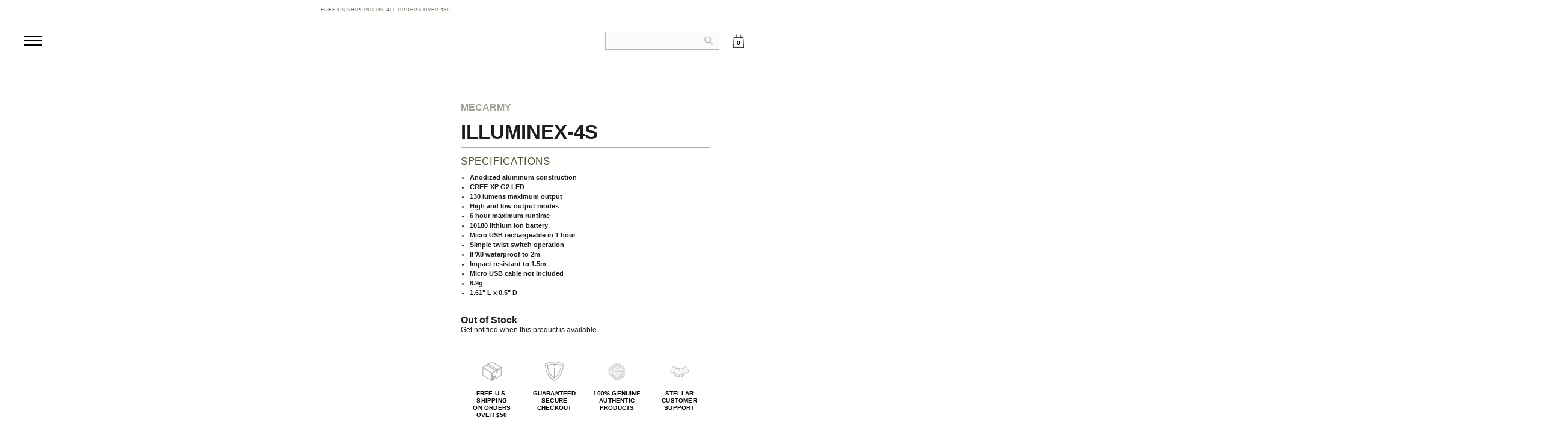

--- FILE ---
content_type: text/html; charset=utf-8
request_url: https://gallantry.com/products/mec-army-illuminex-4s-flashlight-black
body_size: 47521
content:
<!DOCTYPE html>
<html  id="mec-army-illuminex-4s-flashlight-black-gallantry" class="site-scroll site-scroll--inactive site-scroll--up site-scroll--init template-product" lang="en-us">
<head> 
<!-- Google Tag Manager -->
<script>(function(w,d,s,l,i){w[l]=w[l]||[];w[l].push({'gtm.start':
new Date().getTime(),event:'gtm.js'});var f=d.getElementsByTagName(s)[0],
j=d.createElement(s),dl=l!='dataLayer'?'&l='+l:'';j.async=true;j.src=
'https://www.googletagmanager.com/gtm.js?id='+i+dl;f.parentNode.insertBefore(j,f);
})(window,document,'script','dataLayer','GTM-PHS3CT3');</script>
<!-- End Google Tag Manager -->


	<style class="critical2">html{height:100%;overflow-x:hidden}body{margin:0 auto;padding-top:150px}@media screen and (max-width:1290px){body{padding-top:103px}}@media screen and (max-width:480px){body{padding-top:84px}}body,input{font-family:"Montserrat",Arial,Sans-Serif;font-size:16px;color:#1d1d1b;line-height:100%;-moz-osx-font-smoothing:grayscale;-webkit-font-smoothing:antialiased;text-rendering:optimizeLegibility}p{font-family:Montserrat,sans-serif;font-weight:400;font-size:12px}input,select{border-radius:0}*,*:before,*:after{margin:0;padding:0;-webkit-box-sizing:border-box;-moz-box-sizing:border-box;box-sizing:border-box;border:0px;font-size:100%;outline:0}a{text-decoration:none;color:#000;font-weight:500}.flex-row{display:-webkit-flex;display:-ms-flex;display:flex;-webkit-flex-wrap:wrap;-ms-flex-wrap:wrap;flex-wrap:wrap}.flex-row__col--4{width:32%}.flex-row__col--3{width:25%}.site-header{background:#fff;width:100%;z-index:900;position:fixed;top:0;left:0}@media screen and (max-width:768px){.site-header{border-bottom:1px solid #fff}}.site-header .site-header__inner{padding:24px 100px;z-index:2;position:relative;background:#fff;max-width:1920px;margin:0 auto;display:flex;align-items:center}@media screen and (max-width:1290px){.site-header .site-header__inner{padding:13px 40px}}@media screen and (max-width:768px){.site-header .site-header__inner{padding:13px 25px}}.site-header .site-menu__item{float:left;list-style:none;font-family:"abolition-soft",Arial,Sans-Serif;font-weight:500;text-transform:uppercase;font-size:24px;margin:0 28.5px}.site-header .site-menu__item a{color:#000}.site-header__section{flex:1}.site-message{overflow:hidden;text-align:center;height:41px;border-bottom:1px solid #adaea4}@media screen and (max-width:1290px){.site-message{height:32px}}.site-message .site-message__txt{line-height:37px}@media screen and (max-width:1290px){.site-message .site-message__txt{line-height:30px}}.site-message .link--full{font-family:"Montserrat",Arial,Sans-Serif;font-weight:500;text-transform:uppercase;letter-spacing:1px;font-size:10px;color:#676854;text-decoration:none}@media screen and (max-width:1290px){.site-message .link--full{font-size:8px;font-weight:400}}@media screen and (max-width:480px){.site-message .link--full{padding-left:11px}}.site-message .icon{margin-right:7px;position:relative;top:2px;overflow:visible}@media screen and (max-width:1290px){.site-message .icon{display:none}}.site-message svg{fill:#676854}.toggle-mega-menu-alt{display:none;float:left;z-index:5000;width:29px;height:18px;position:relative}@media screen and (max-width:1290px){.toggle-mega-menu-alt{display:flex}}@media screen and (max-width:480px){.toggle-mega-menu-alt{margin-top:2px}}.toggle-mega-menu-alt img{max-width:30px}.site-logo{display:flex;flex:1;align-items:center}@media screen and (max-width:1290px){.site-logo{margin-right:-200px;justify-content:center}}@media screen and (max-width:900px){.site-logo{margin-right:auto;margin-left:auto}}@media screen and (max-width:480px){.site-logo{margin-top:4px}}.site-logo .site-logo__icon{vertical-align:middle;margin-right:18px;max-width:33px}@media screen and (max-width:1290px){.site-logo .site-logo__icon{margin-right:12px;max-width:26px;max-height:33px}}.site-logo .site-logo__icon svg{width:100%;height:100%}.site-logo .site-logo__txt{vertical-align:middle;margin-top:0;overflow:hidden;font-family:"brandon-grotesque",Arial,Sans-Serif;text-transform:uppercase;line-height:100%;letter-spacing:3.5px;color:#1d1d1b;font-size:28px;font-size:1.75rem}@media screen and (max-width:1290px){.site-logo .site-logo__txt{font-size:21px;font-size:1.125rem}}.site-menu__list{margin:0 auto}.site-menu__list:first-of-type{opacity:0}.site-mini-menu__inner{margin-bottom:8px;text-align:right}.site-mini-menu__item{display:inline-block}.site-mini-menu__item a{font-family:"Montserrat",Arial,Sans-Serif;font-weight:500;text-transform:uppercase;letter-spacing:1px;color:#000;margin-left:17px;font-size:10px;margin-bottom:12px}.site-header__section--left{display:flex;justify-content:center;flex-direction:column}@media screen and (max-width:1290px){.site-header__section--left{width:100%;text-align:center;flex-direction:row;align-items:center}}.site-header__section--center{flex:2;display:flex;justify-content:center;flex-direction:column}@media screen and (max-width:1290px){.site-header__section--center{display:none}}@media screen and (max-width:1290px){.site-header__section--right{display:none}}.site-header__section--right .search-form{display:block;max-width:245px;float:right;width:100%;position:relative}.site-header__section--right .search-form input::-webkit-input-placeholder{color:transparent}.site-header__section--right .search-form input:-moz-placeholder{color:transparent}.site-header__section--right .search-form input::-moz-placeholder{color:transparent}.site-header__section--right .search-form__field{height:36px}.site-header__section--right .search-form__btn{top:11px;right:10px;margin-top:0!important;padding:0!important;position:absolute;opacity:.5;border:none;background:none;line-height:0%}.site-header__section--right .search-form__btn svg{width:15px;height:14px}.toggle-cart{width:24px;display:none;position:relative;height:100%;align-items:center}@media screen and (max-width:1290px){.toggle-cart{display:flex}}.toggle-cart img{max-width:24px}.toggle-cart__txt{position:absolute;top:8px;font-size:10px;left:9px;color:#000;font-weight:700}input:not([type="submit"]):not([type="checkbox"]):not([type="radio"]):not([type="file"]){width:100%;padding:0 10px;display:block;border:1px solid #b5b6ad;background:#fcfbfa;font-family:"Montserrat",Arial,Sans-Serif;font-weight:400;color:#929190;font-size:14px;font-size:.875rem}.submenu__wrap{display:none;height:0;overflow:hidden;position:relative;z-index:2}@media screen and (min-width:769px){.submenu__wrap{display:block}}@media screen and (max-width:1290px){.submenu__wrap{display:none!important}}.submenu__wrap.shop .shop{display:flex;align-items:center;height:100%}.submenu__wrap.collections .collections,.submenu__wrap.explore .explore{display:flex;align-items:center;height:100%;justify-content:center}.site-submenu__inner{z-index:1;background-color:#fff;opacity:0}@media screen and (min-width:769px){.site-submenu__inner{position:relative;z-index:1;top:0;right:0;left:0;bottom:0}}@media screen and (max-width:768px){.site-submenu__inner{display:none}}.site-menu__list_shop{height:auto;margin:0;padding:0 20px;display:-webkit-box;display:-ms-flexbox;display:flex;-webkit-box-flex:1;-ms-flex:1;flex:1;-webkit-box-orient:horizontal;-webkit-box-direction:normal;-ms-flex-direction:row;flex-direction:row}@media screen and (min-width:1025px){.site-menu__list_shop{justify-content:center;margin:-73px auto 0;flex-wrap:wrap;max-width:1920px}}.site-menu__list_shop a{width:12.5%;position:relative;display:block;height:100%;text-decoration:none;color:#58585c;text-align:center;padding:0 20px}@media screen and (min-width:1025px){.site-menu__list_shop a{padding:0}}.site-menu__list_shop img{height:85px;margin:0 0 2px}@media screen and (min-width:1025px){.site-menu__list_shop img{height:110px;height:9vw;margin:0 0 10px;min-width:80px}}@media screen and (max-width:1025px){.site-menu__list_shop img{height:auto;width:100%}}.site-menu__list_shop .submenuItem_title{text-transform:uppercase;font-weight:600;font-size:11px;color:#8b8d7b;letter-spacing:1px}@media screen and (max-width:1290px){.site-menu__list_shop .submenuItem_title{font-size:10px}}@media screen and (max-width:900px){.site-menu__list_shop .submenuItem_title{font-size:9px;letter-spacing:0px}}.site-menu__list_collection{height:auto;margin:0 10px;padding:0;display:-webkit-box;display:-ms-flexbox;display:flex;-webkit-box-flex:1;-ms-flex:1;flex:1;flex-wrap:wrap;max-width:1920px;-webkit-box-pack:center;-ms-flex-pack:center;justify-content:center}@media screen and (min-width:1290px){.site-menu__list_collection{width:100%}}.site-menu__list_collection a{position:relative;display:block;height:auto;text-decoration:none;color:#58585c;text-align:center;padding:0;width:24%;margin:0 .5%}.site-menu__list_collection .blk_overlay{opacity:0;width:100%;height:100%;background:rgba(0,0,0,.51);position:absolute;top:0;left:0;z-index:0}.site-menu__list_collection img{margin:0;width:100%;display:block}.site-menu__list_collection .submenuItem_wrap{position:relative;width:100%}.site-menu__list_collection .submenuItem_cta_wrap{width:100%;position:absolute;top:50%;left:0px;transform:translateY(-50%);-webkit-transform:translateY(-50%);-ms-transform:translateY(-50%);z-index:1}.site-menu__list_collection .submenuItem_subtitle{width:100%;color:#fff;font-size:12px;font-weight:400;letter-spacing:1px;margin-bottom:12px;margin-bottom:.5vw;backface-visibility:hidden}@media screen and (max-width:1000px){.site-menu__list_collection .submenuItem_subtitle{font-size:8px;letter-spacing:.5px}}.site-menu__list_collection .submenuItem_title{color:#fff;letter-spacing:1px;font-family:"abolition-soft",Arial,Sans-Serif;font-weight:500;text-transform:uppercase;font-size:48px;font-size:2.4vw;line-height:.8}@media screen and (max-width:1000px){.site-menu__list_collection .submenuItem_title{font-size:2vw;line-height:.7}}.site-header .site-menu__item{padding:2px 0;height:30px;vertical-align:middle;margin-bottom:-10px;border-bottom:2px solid transparent}.site-menu__list_explore{height:auto;padding:0 20px;max-width:1920px;display:-webkit-box;display:-ms-flexbox;display:flex;-webkit-box-flex:1;-ms-flex:1;flex:1;-webkit-box-orient:horizontal;-webkit-box-direction:normal;-ms-flex-direction:row;flex-direction:row;-webkit-box-pack:center;-ms-flex-pack:center;justify-content:center;margin:0 auto}@media screen and (min-width:1290px){.site-menu__list_explore{width:100%}}.site-menu__list_explore .left-col-e,.site-menu__list_explore .middle-col-e{width:20%;position:relative}@media screen and (max-width:1365px){.site-menu__list_explore .left-col-e{width:25%}}.site-menu__list_explore .middle-col-e{margin-left:7%;width:23%;position:relative}@media screen and (max-width:1365px){.site-menu__list_explore .middle-col-e{margin-left:4%;width:20%}}.site-menu__list_explore .right-col-e{width:50%}.site-menu__list_explore .right-col-e img{width:100%;display:block}@media screen and (max-width:1365px){.site-menu__list_explore .right-col-e{width:54%}}.site-menu__list_explore h5{font-family:"abolition-soft",Arial,Sans-Serif;font-weight:300;font-size:30px;line-height:1;margin-bottom:7%}@media screen and (max-width:1440px){.site-menu__list_explore h5{margin-bottom:14px}}@media screen and (max-width:1365px){.site-menu__list_explore h5{margin-bottom:20px}}@media screen and (max-width:1290px){.site-menu__list_explore h5{margin-bottom:10px;font-size:17px}}.site-menu__list_explore p{color:#8b8d7b;margin-bottom:18px;font-family:Montserrat,sans-serif;font-weight:400;font-size:.75vw;line-height:1.1vw}@media screen and (min-width:1920px){.site-menu__list_explore p{font-size:14px;line-height:20px}}@media screen and (max-width:1365px){.site-menu__list_explore p{font-size:.8vw}}@media screen and (max-width:1290px){.site-menu__list_explore p{margin-bottom:9px}}.site-menu__list_explore strong{font-size:13px;margin-bottom:18px;display:block}@media screen and (max-width:1240px){.site-menu__list_explore strong{margin-bottom:8px}}@media screen and (max-width:1290px){.site-menu__list_explore strong{margin-bottom:5px;font-size:10px;line-height:10px}}.site-menu__list_explore a{display:block;position:absolute;bottom:0px;left:0px;font-size:11px;font-weight:500;color:#a0a095;border:1px solid #000;padding:5px 28px}@media screen and (min-width:1920px){.site-menu__list_explore a{position:relative;max-width:146px;text-align:center;margin-top:28px}}@media screen and (max-width:1290px){.site-menu__list_explore a{position:relative;width:95%;max-width:108px;font-size:9px;color:#a0a095;border:1px solid #000;padding:2px 0;text-align:center}}.flex-row.gal-footer .logo-mobile{text-align:center;padding-top:40px;display:none}@media screen and (max-width:768px){.flex-row.gal-footer .logo-mobile{display:block;padding-top:25px}}.flex-row.gal-footer .mobile-menu{display:none}@media screen and (max-width:768px){.flex-row.gal-footer .mobile-menu{display:block;padding:0 20px}}.flex-row.gal-footer .mobile-menu button.accordion{background-color:transparent;color:#fff;padding:18px 18px 5px 5px;width:100%;border:none;text-align:left;outline:none;font-size:12px;font-family:Montserrat,sans-serif;border-bottom:1px solid #444;text-transform:uppercase}.flex-row.gal-footer .mobile-menu button.accordion:after{content:"+";color:#fff;font-weight:100;float:right;margin-left:5px;font-size:18px}.flex-row.gal-footer .mobile-menu div.panel{padding:9px 18px;background-color:transparent;max-height:0;overflow:hidden}.flex-row.gal-footer .mobile-menu div.panel ul{padding:10px 0 0}.flex-row.gal-footer ul{padding:0 0 20px}.flex-row.gal-footer li{list-style:none}.flex-row.gal-footer a{color:#fff;font-family:Montserrat,sans-serif;text-transform:uppercase;font-size:12px;margin-bottom:6px;display:inline-block}@media screen and (max-width:768px){.flex-row.gal-footer a{color:#a0a095;font-size:11px;margin-bottom:12px}}.products-sorter{display:block;padding:25px 98px;margin-bottom:30px}@media screen and (max-width:1300px){.products-sorter{padding:20px 44px;margin-bottom:10px}}@media screen and (max-width:1025px){.products-sorter{padding:15px 44px}}@media screen and (max-width:480px){.products-sorter{padding:5px 23px}}.products-sorter .breadcrumbs{float:left;font-size:12px;text-transform:uppercase;letter-spacing:1px}@media screen and (max-width:1300px){.products-sorter .breadcrumbs{display:none}}.products-sorter .breadcrumbs a{text-transform:uppercase;font-family:Montserrat,sans-serif;color:#acaca2;font-weight:500;font-size:12px;vertical-align:middle}.products-sorter .breadcrumbs span[aria-hidden]{font-size:18px;font-weight:200;color:#939393;vertical-align:middle}.template-product .products-sorter{margin-bottom:0}.product__badge--new{height:auto!important;padding-top:4.5px;padding-bottom:4.5px;box-shadow:inset 0 2px #b0b0a8,inset 0 3px #fff,inset 0 -2px #b0b0a8,inset 0 -3px #fff;background:#b0b0a8}@media screen and (max-width:480px){.product__badge--new{padding-top:2.5px;padding-bottom:3.5px}}span.product__badge--new__txt{font-family:"abolition-soft",Arial,Sans-Serif;text-transform:uppercase;letter-spacing:1px;color:#fff;font-size:20px;line-height:20px}@media screen and (max-width:480px){span.product__badge--new__txt{font-size:13px;line-height:15px}}@media screen and (max-width:768px){span.product__badge.product__badge--usa{width:43px!important;height:auto}span.product__badge.product__badge--usa svg{display:block;width:100%}}@media screen and (max-width:480px){span.product__badge.product__badge--usa{margin-top:-1px}}img.product__thumb{width:100%;max-width:393px}.product__badges{position:absolute;top:0;right:0px;width:100%}.pdp-gallantry .products-sorter{padding-top:10px}.product-look{width:100%;margin:0 auto;display:flex;padding:0 100px 40px;max-width:1920px}@media screen and (max-width:1380px){.product-look{padding:3% 7.7% 8%}}@media screen and (max-width:1025px){.product-look{padding:8% 3%}}@media screen and (max-width:768px){.product-look{padding:20px 26px 45px;display:block}}.product-look form{position:relative;overflow:hidden}@media screen and (max-width:1380px){.product-look form{overflow:visible}}@media screen and (max-width:1220px){.product-look form{overflow:visible}}@media screen and (max-width:768px){.product-look form{max-width:330px;margin:0 auto;overflow:visible}}.product-thumbs{float:left;width:10%;position:relative;overflow:hidden}@media screen and (max-width:1290px){.product-thumbs{width:13%}}@media screen and (max-width:1025px){.product-thumbs{width:18%}}@media screen and (max-width:768px){.product-thumbs{display:none}}@media screen and (max-width:1290px){.product-thumbs.horizontalthumbwrap{width:13%}}@media screen and (max-width:1025px){.product-thumbs.horizontalthumbwrap{width:17%}}@media screen and (max-width:900px){.product-thumbs.horizontalthumbwrap{width:21%}}@media screen and (max-width:768px){.product-thumbs.horizontalthumbwrap{display:none}}.product-slider{width:50%;margin-right:7%;position:relative}@media screen and (max-width:768px){.product-slider{width:100%;margin-left:0;margin-right:0;padding-bottom:42px}}.product-thumbslider{position:absolute;top:50%;transform:translateY(-50%);width:67%}.product-thumbslider img{width:100%;max-width:80px;border:none;display:block;margin-bottom:12px;border:1px solid transparent;opacity:.75}.product-thumbslider img:last-of-type{margin-bottom:0}@media screen and (max-width:1160px){.template-product .products-sorter.breadcrumbs-outer{opacity:0;z-index:-1}}@media screen and (max-width:768px){.template-product .products-sorter.breadcrumbs-outer{display:none}}h1.product-info__title{font-size:36px;line-height:38px;text-transform:uppercase;font-weight:700}@media screen and (max-width:1380px){h1.product-info__title{font-size:2.6vw;line-height:2.8vw}}@media screen and (max-width:1025px){h1.product-info__title{font-size:3.5vw;line-height:1.1}}@media screen and (max-width:768px){h1.product-info__title{font-size:20px;line-height:24px}}p.product__subtitle{font-size:16px;text-transform:uppercase;color:#a0a095;margin-bottom:-2px}@media screen and (max-width:1025px){p.product__subtitle{font-size:1.5vw;margin-bottom:6px}}@media screen and (max-width:768px){p.product__subtitle{margin-bottom:2px}}p.product__subtitle a{color:#a0a095;font-weight:600}@media screen and (max-width:768px){p.product__subtitle a{font-size:10px;line-height:2.5}}.product_spacer{border-bottom:1px solid #adaea4;height:9px;display:block;clear:both;margin:0;width:100%}.product__specifications{margin:15px 0}.product__specifications h2{margin:10px 0;color:#545633;font-size:17px;font-family:abolition-soft,Arial,sans-serif;font-weight:400;font-style:normal;letter-spacing:.8px}.product__specifications ul{padding-left:15px}.product__specifications ul li{font-size:11px;font-weight:600;font-style:normal;letter-spacing:normal;line-height:16px;text-align:left}p.product__price.product__price--large{font-size:50px;line-height:60px;font-family:abolition-soft,Arial,sans-serif;padding:14px 0}@media screen and (max-width:1025px){p.product__price.product__price--large{font-size:30px;line-height:30px;padding:10px 0}}@media screen and (max-width:768px){p.product__price.product__price--large{font-size:40px;line-height:36px}}.product-info__add{min-height:50px}@media screen and (max-width:768px){.product-info__add{display:flex;flex-direction:row;flex-wrap:wrap}}.product__swatch_selector{display:flex;margin:10px 0 15px;flex-wrap:wrap;max-width:400px}@media screen and (max-width:768px){.product__swatch_selector{margin:10px 0 11px}}span.product__price__standard{color:#a0a095;display:block}.product_block_cta span.product__price__standard{font-weight:500}.dropdown-hide{display:none}p.product__variant{font-weight:600;font-size:12px;margin-bottom:20px;text-transform:uppercase}@media screen and (max-width:1025px){p.product__variant{font-size:10px;margin-bottom:10px;letter-spacing:.25px}}.product-info__add__btn{display:block;width:65%;font-size:12px;text-transform:uppercase;background:#000;color:#fff;padding:17px 0;float:left;-webkit-appearance:none;font-weight:700}@media screen and (max-width:1025px){.product-info__add__btn{font-size:10px}}@media screen and (max-width:768px){.product-info__add__btn{font-size:12px;width:52%;float:none;margin-left:2%;order:3}}.product-qty{width:32%;float:left;margin-left:3%;display:flex}@media screen and (max-width:768px){.product-qty{width:46%;max-width:165px;margin-left:0%;order:1;margin-bottom:0}}.product-qty span{color:#a9a99f;display:block;float:left;text-align:center;width:29%;border:1px solid #c3c3c3;font-size:25px;line-height:44px;font-weight:500}.product-qty span:first-of-type{font-size:30px}.product-qty input:not([type="submit"]):not([type="checkbox"]):not([type="radio"]):not([type="file"]){width:42%!important;float:left;display:block!important;font-size:12px!important;font-weight:500!important;color:#000!important;text-align:center!important;padding:15px 0;margin:0 -1px;border:1px solid #c3c3c3;background:#fff}@media screen and (max-width:768px){.product-qty input:not([type="submit"]):not([type="checkbox"]):not([type="radio"]):not([type="file"]){padding:16px 0}}.product-info{position:relative;top:auto;transform:none}.product-info .product__subtitle{margin-bottom:15px}@media screen and (max-width:1025px){.product-info .product__subtitle{margin-bottom:0}}@media screen and (max-width:768px){.product-info .product__subtitle{margin-bottom:0}}@media screen and (max-width:1025px){.product-info{width:100%;max-width:330px}}@media screen and (max-width:768px){.product-info{position:relative;top:auto;transform:none}}.section-product-details{width:100%;margin:0 auto;padding:0 100px 40px;max-width:1920px}@media screen and (max-width:1380px){.section-product-details{padding:3% 7.7% 8%}}@media screen and (max-width:1025px){.section-product-details{padding:8% 3%}}@media screen and (max-width:768px){.section-product-details{padding:20px 26px 45px;display:block}}.section-product-details__title{color:#a0a095;font-size:50px;line-height:60px;font-family:abolition-soft,Arial,sans-serif;padding:14px 0;font-weight:400;letter-spacing:.02em;text-align:center}.section-product-details__content{line-height:1.3;text-align:justify;letter-spacing:.02em;max-width:910px;margin:0 auto}.product-info-related{padding:72px 0;width:100%;margin:0 auto;text-align:center}@media screen and (max-width:1025px){.product-info-related{padding:20px 40px 40px;width:100%;margin-top:25px}}@media screen and (max-width:768px){.product-info-related{padding:25px 0;margin-top:20px}}.product-info-related hr{border-top:1px solid #adaea4;max-width:1920px;margin:0 100px}@media screen and (max-width:1290px){.product-info-related hr{margin:0 40px}}@media screen and (max-width:768px){.product-info-related hr{margin:0 25px}}.products-related .flex-row__col--4{width:18%;margin:0 3.5%}@media screen and (max-width:768px){.products-related .flex-row__col--4{width:40%;margin:8px 5%}}.products-related p.product__subtitle,.product-info-related p.product__subtitle{font-size:14px;margin-bottom:4px}@media screen and (max-width:1025px){.products-related p.product__subtitle,.product-info-related p.product__subtitle{font-size:10px;margin-bottom:0;line-height:14px}}.products-related h4.product__title a,.product-info-related h4.product__title a{font-family:abolition-soft,Arial,sans-serif;color:#000;font-weight:400;font-size:24px;line-height:1.5}@media screen and (max-width:1025px){.products-related h4.product__title a,.product-info-related h4.product__title a{font-size:20px;line-height:1.5}}@media screen and (max-width:480px){.products-related h4.product__title a,.product-info-related h4.product__title a{font-size:17px;line-height:24px;letter-spacing:1px}}.products-related p.product__price,.product-info-related p.product__price{display:none}.products-related img.product__thumb,.product-info-related img.product__thumb{max-width:310px}.products-related .product__badges,.product-info-related .product__badges{display:none}.product-info-related .flex-row.products{text-align:center;justify-content:center;align-items:flex-start;max-width:1660px;margin:0 auto}.products-related .product,.product-info-related .product{opacity:1}.product-info-related{padding:0}@media only screen and (max-width:768px){.product-info-related{display:none}}.product-info-related .site-section__content{margin-top:20px}.product-info-related .site-section__content hr{margin:0}.product-info-related .site-section__content .site-section__title{margin:-8px auto 15px;width:auto;font-family:abolition-soft,Arial,sans-serif;letter-spacing:.27px;font-size:17px;font-weight:400;max-width:160px}.product-info-related .site-section__content .products{justify-content:space-between!important}.product-info-related .site-section__content .products .product__subtitle{font-size:10px}.product-info-related .site-section__content .products .product__title a{font-size:16px}h2.site-section__title{color:#a3a28b;text-transform:uppercase;background:#fff;width:50%;margin:-7px auto 60px;max-width:222px}@media screen and (max-width:1025px){h2.site-section__title{font-size:12px;max-width:172px;margin-bottom:12px;margin-top:-9px}}@media screen and (max-width:768px){h2.site-section__title{font-size:16px;max-width:210px;margin-bottom:4px;margin-top:-9px;width:100%}}.product-images img{opacity:0}span.product__price__sale{color:#790000}span.product__price__old{color:#c2c2bb;font-weight:500;font-size:35px;vertical-align:6px;position:relative;margin-left:10px;text-decoration:line-through}@media screen and (max-width:1025px){span.product__price__old{font-size:22px;vertical-align:3px}}@media screen and (max-width:768px){span.product__price__old{font-size:26px;vertical-align:5px}}.product-info__add select{border:1px solid #c3c3c3;font-size:12px;display:block;width:100%;padding:10px 14px;text-transform:uppercase;font-weight:500;-webkit-appearance:none;-moz-appearance:none;appearance:none;position:relative}@media screen and (max-width:768px){.product-info__add select{font-size:10px;line-height:14px;padding:10px 28px 10px 12px}}.variantselectwrapper{position:relative;margin-bottom:33px}@media screen and (max-width:768px){.variantselectwrapper{margin-bottom:20px;order:1;width:100%;overflow:visible}}.horizontalthumbs{width:80px}.mobile-menudrawer{position:fixed;width:100%;height:100%;z-index:70;overflow-y:scroll;background:#c3c3bc;top:103px;display:none}@media screen and (max-width:1290px){.mobile-menudrawer{display:block}}@media screen and (max-width:480px){.mobile-menudrawer{top:84px}}.mobile-menudrawer .mobile-menu{display:none;padding:0 22px 50px;background:#fff}@media screen and (max-width:1290px){.mobile-menudrawer .mobile-menu{display:block}}.mobile-menudrawer .mobile-menu>a{padding:18px 0 3px;width:100%;border:none;text-align:left;outline:none;text-transform:uppercase;font-family:abolition-soft,Arial,sans-serif;color:#000;line-height:33px;font-size:30px;display:block;border-bottom:1px solid #a0a095}.mobile-menudrawer .mobile-menu button.accordion{background-color:transparent;padding:18px 0 3px;width:100%;border:none;text-align:left;outline:none;text-transform:uppercase}.mobile-menudrawer .mobile-menu button.accordion a{font-family:abolition-soft,Arial,sans-serif;color:#000;font-size:30px}.mobile-menudrawer .mobile-menu button.accordion:after{content:"+";color:#000;font-weight:100;float:right;margin-left:5px;font-size:14px;display:inline-block;line-height:40px;margin-bottom:-8px}.mobile-menudrawer .mobile-menu div.panel{padding:0;background-color:transparent;max-height:0;overflow:hidden;border-bottom:1px solid #a0a095}.mobile-menudrawer .mobile-menu div.panel ul{padding:14px 0 4px;overflow:hidden}.mobile-menudrawer .mobile-menu div.panel li{list-style:none;margin-bottom:18px}.mobile-menudrawer .mobile-menu div.panel a{font-family:Montserrat,sans-serif;text-transform:uppercase;font-size:14px;color:#a0a095;font-weight:500}.mobile-menudrawer .mobile-contact{max-height:328px;width:100%;background:#c3c3bc;text-align:center;padding:44px 22px 25px}@media screen and (max-width:768px){.mobile-menudrawer .mobile-contact{bottom:90px}}.mobile-menudrawer .mobile-contact h3{font-family:abolition-soft,Arial,sans-serif;color:#000;line-height:33px;font-size:30px;font-weight:400;margin-bottom:12px}.mobile-menudrawer .mobile-contact h2{color:#676854;font-size:10px;font-weight:400;line-height:21px}.mobile-menudrawer .mobile-contact .mobile-contline{width:100%;border-bottom:1px solid #a0a095;margin-top:38px;margin-bottom:12px}.mobile-menudrawer .mobile-contact h4{font-size:8px;margin:7px 0 0;color:#000}.mobile-menudrawer .mobile-contact h5{color:#676854;font-size:8px;line-height:9px}.mobile-menudrawer .mobile-contact .mobile-contsocial a{display:inline-block;margin:0 2px}.mobile-menudrawer .mobile-contact .mobile-contsocial a svg{transform:scale(.7)}.mobile-menudrawer .searchmob{display:none;padding:12px 22px 0;background:#fff;overflow:hidden}.mobile-menudrawer .searchmob input.search-form__field{font-size:12px!important}@media screen and (max-width:900px){.mobile-menudrawer .searchmob{display:block}}.mobile-menudrawer .search-form{display:block;float:right;width:100%;position:relative}.mobile-menudrawer .search-form__field{height:36px}.mobile-menudrawer .search-form__btn{top:11px;right:10px;margin-top:0!important;padding:0!important;position:absolute;opacity:.5;border:none;background:none;line-height:0%}.mobile-menudrawer .search-form__btn svg{width:15px;height:14px}.mobile-menudrawer.mobilehidden{transform:translate(-100%);opacity:0}.tab-menu.site-header{position:fixed;overflow:hidden;padding:15px 0 25px;top:100px;z-index:1;display:none!important}@media screen and (max-width:768px){.tab-menu.site-header{display:none}}.tab-menu.site-header.tab-menu-hidden{opacity:.5;transform:translateY(-100%)}.tab-menu.site-header .site-menu__list{opacity:1;text-align:center}.tab-menu.site-header .site-menu__item{font-size:19px;height:27px;float:none;display:inline-block}.product__badge{width:45px;height:30px;float:left;text-align:center}.product__badges{top:0px;left:0px;z-index:5;text-align:left;left:10%;position:absolute}@media screen and (max-width:480px){.product__badges{left:0}}.product__badge--sale{height:auto;float:right;position:absolute;right:22%}@media screen and (max-width:1605px){.product__badge--sale{right:0%}}@media screen and (max-width:1225px){.product__badge--sale{position:relative}}span.product__badge--sale__txt.product__badge--sale__txt--large{text-transform:uppercase;letter-spacing:1px;color:#b0b0a8}span.product__badge--sale__txt.product__badge--sale__txt--large{font-family:"abolition-soft",Arial,Sans-Serif;font-size:22px;font-size:1.375rem;display:block;margin-bottom:3px}span.product__badge--sale__txt.product__badge--sale__txt--small{font-family:"brandon-grotesque",Arial,Sans-Serif;font-size:13px;font-size:.8125rem;text-transform:uppercase;letter-spacing:1px;color:#b0b0a8}p.product__price{font-size:15px}@media screen and (max-width:768px){p.product__price{font-size:13px}}span.product__price__sale{font-size:100%}span.product__price__old{font-size:100%;vertical-align:0}.submenu-overlay{display:none}@media only screen and (max-width:768px){.logo-mobile .\33 925f78b-477b-48f2-b9ea-5d39a3ede3c6{fill:#fff!important}}@media screen and (max-width:1290px){.site-header .site-header__inner{height:71px}}@media screen and (max-width:480px){.site-header .site-header__inner{height:52px}}.search-mob{display:none}@media screen and (max-width:1290px){.search-mob{display:block;position:relative;overflow:hidden;height:100%;align-items:center;flex:none;margin-right:20px}}@media screen and (max-width:900px){.search-mob{display:none}}@media screen and (max-width:1290px){.search-mob input.search-form__field{height:30px;font-size:13px!important}}@media screen and (max-width:1290px){.search-mob button.search-form__btn{top:8px}}#edt-p{margin-top:10px}.container{width:100%;padding-right:15px;padding-left:15px;margin-right:auto;margin-left:auto}@media (min-width:576px){.container{max-width:540px}}@media (min-width:768px){.container{max-width:720px}}@media (min-width:992px){.container{max-width:960px}}@media (min-width:1200px){.container{max-width:1920px}}.home-advantages{padding-top:70px;padding-bottom:70px}.home-advantages__container{text-align:center}.home-advantages__content{display:flex;align-items:flex-start;justify-content:center;flex-wrap:wrap;margin-right:-15px;margin-left:-15px}.home-advantages__block{min-width:215px;text-align:center;padding-right:15px;padding-left:15px;width:20%}.home-advantages__title{font-family:Montserrat,sans-serif;font-weight:600;text-transform:uppercase;letter-spacing:.02em;color:#000;line-height:1;font-size:22px;margin:30px auto}.home-advantages__picture{height:95px;width:95px;margin:auto}.home-advantages__image{width:100%;height:100%;object-fit:contain}@media screen and (max-width:1024px){.home-advantages__block{width:50%}.home-advantages__title{font-size:14px;line-height:1.3}}@media screen and (max-width:576px){.home-advantages__block{min-width:auto}.home-advantages__picture{height:60px;width:60px}}@media screen and (max-width:768px){.home-advantages{padding-top:35px;padding-bottom:35px}}.product-slider__section{width:57%;display:flex;flex-direction:column;align-items:flex-start;margin-right:30px}.product-slider__section .product-slider{width:100%;order:0}.product-slider__section .product-slider .product-images,.product-slider__section .product-slider .product-images img{height:550px;object-fit:contain}.product-slider__section .product-thumbs{width:100%;order:1;margin-top:1px}.product-slider__section .product-thumbs .product-thumbslider{position:relative;top:0;left:0;right:0;width:100%;transform:translate(0);display:flex;justify-content:center;align-items:center}.product-slider__section .product-thumbs .product-thumbslider img{max-width:100%;height:95px;object-fit:cover;margin:0;padding:0;border:0}@media screen and (max-width:768px){.product-slider__section,.product-thumbs{width:100%}.product-slider__section .product-slider .product-images,.product-slider__section .product-slider .product-images img{height:350px}}@media screen and (min-width:768px){.product-details{margin-left:20px}}.product-details .home-advantages{padding-top:30px;padding-bottom:0}@media screen and (max-width:768px){.product-details .home-advantages__content{margin:auto;max-width:330px}}.product-details .home-advantages__block{min-width:unset;padding-right:5px;padding-left:5px;margin:5px 0}@media screen and (min-width:768px){.product-details .home-advantages__block{flex:1}}@media screen and (min-width:768px){.product-details .home-advantages__picture{height:32px;width:32px}}.product-details .home-advantages__title{margin:15px auto}@media screen and (min-width:768px){.product-details .home-advantages__title{font-size:10px;line-height:12px}}@media screen and (max-width:768px){.product-details .home-advantages__title{font-size:13px;line-height:14px}}@media screen and (max-width:1345px) and (min-width:1291px){.site-header .site-menu__item{margin-left:25.5px;margin-right:25.5px}.site-header .site-header__inner{padding:24px 90px}}.site-section{margin:0 auto}.social-media{margin-top:45px;text-align:center}.social-media a.social-link{margin:0 9px}.social-media svg.fb-ico{width:20px;height:20px;fill:#fff}.social-media svg.inst-ico{width:20px;height:20px;fill:#fff}.social-media svg.twit-ico{width:20px;height:20px;fill:#fff}.social-media.mobile{display:none}@media screen and (max-width:768px){.social-media.mobile{display:block;margin-top:25px}}.my-modal{width:100%;height:100%;display:none;position:fixed;top:0px;left:0px;z-index:1000;overflow-y:scroll;-webkit-overflow-scrolling:touch}.my-modal .site__overlay{width:100%;height:100%;position:fixed;top:0px;left:0px;background:rgba(0,0,0,.7)}.my-modal .text-pop p{font-size:19px;line-height:26px;font-weight:500;max-width:380px;margin:19px auto 23px;color:#fff}@media screen and (max-width:450px){.my-modal .text-pop p{font-size:14px;line-height:20px;margin-top:13px;margin-bottom:16px;max-width:380px}}.my-modal .success_message{color:#fff}.my-modal .my-modal__icon img{width:45px}@media screen and (max-width:450px){.my-modal .my-modal__icon img{width:7.5vw}}.my-modal .main_svg_pop img{display:block;width:197px;margin:0 auto}@media screen and (max-width:450px){.my-modal .main_svg_pop img{max-width:30vw}}.my-modal__wrap{width:100%;max-width:500px;margin:0 auto;padding:100px 0;position:relative;top:50%;transform:translateY(-50%);-webkit-transform:translateY(-50%);-ms-transform:translateY(-50%)}@media screen and (max-width:450px){.my-modal__wrap{max-width:80%;padding:0;position:relative}}.my-modal__inner{width:100%;max-width:500px;margin:0 auto;padding:50px 15px;position:relative;border:0px solid #fff;background-color:#a0a095;text-align:center}@media screen and (max-width:450px){.my-modal__inner{max-width:100%;padding:25px 0}}.my-modal__inner .klaviyo-emailpopup{margin-top:27px;max-width:350px;margin-left:auto;margin-right:auto}@media screen and (max-width:450px){.my-modal__inner .klaviyo-emailpopup{margin-top:20px;max-width:80%;margin-left:auto;margin-right:auto}}.my-modal__inner #k_id_email{background:none;border:1px solid #fff;padding:20px 15px;text-align:center;color:#fff;margin-bottom:17px;font-weight:500;width:100%;-webkit-appearance:none;border-radius:0}.my-modal__inner .klaviyo_submit_button{font-weight:500;width:100%;padding:20px 15px;background:#fff}.my-modal__inner .error_message{margin-top:20px}.my-modal__close{background:none;width:60px;height:55px;position:absolute;top:0px;right:0px;opacity:.75;z-index:500}.my-modal__close .icon{width:14px;height:14px;display:inline-flex;position:absolute;top:50%;left:50%;transform:translate(-50%,-50%)}.klaviyo-form-LFKcSE{display:none!important}.site-section.site-section--cream{max-width:1920px}header.site-section.site-header.site-header--no-sticky .site-section--cream{max-width:100%}.product{position:relative;display:block}.product img{backface-visibility:hidden}.product a{display:block}.product__badge--sale{margin-left:24px;position:relative;right:25%}@media screen and (max-width:480px){.product__badge--sale{right:0%}}.product-thumbs{margin-left:1px}</style>


  







   <link rel="amphtml" href="https://gallantry.com/a/s/products/mec-army-illuminex-4s-flashlight-black">



<title>
		Mec Army IllumineX-4S Flashlight - Black | Gallantry
		
		
		
	</title>

		
			<meta name="description" content="Anodized aluminum constructed micro USB rechargeable keychain flashlight that&#39;s about the size of a AAA battery.">
		
	<meta charset="utf-8">
	<meta name="viewport" content="width=device-width, initial-scale=1, maximum-scale=1">

	<link rel="canonical" href="https://gallantry.com/products/mec-army-illuminex-4s-flashlight-black">

	<link rel="icon" type="image/png" sizes="16x16" href="//gallantry.com/cdn/shop/t/40/assets/favicon-16x16.png?ver=2&v=158381301870478045911742252845">
	<link rel="icon" type="image/png" sizes="32x32" href="//gallantry.com/cdn/shop/t/40/assets/favicon-32x32.png?v=167557137428857244711742252845">
	<link rel="icon" type="image/png" sizes="48x48" href="//gallantry.com/cdn/shop/t/40/assets/favicon-48x48.png?ver=2&v=35841565256244377201742252845">
	<link rel="apple-touch-icon" sizes="57x57" href="//gallantry.com/cdn/shop/t/40/assets/apple-icon-57x57.png?ver=2&v=6995">
	<link rel="apple-touch-icon" sizes="72x72" href="//gallantry.com/cdn/shop/t/40/assets/apple-icon-72x72.png?ver=2&v=6995">
	<link rel="apple-touch-icon" sizes="114x114" href="//gallantry.com/cdn/shop/t/40/assets/apple-icon-114x114.png?ver=2&v=6995">
	<link rel="apple-touch-icon" sizes="152x152" href="//gallantry.com/cdn/shop/t/40/assets/apple-icon-152x152.png?ver=2&v=6995">
	
		<meta property="fb:app_id" content="1724101334507105">

	<meta property="og:type" content="product">
	<meta property="og:title" content="Mec Army IllumineX-4S Flashlight - Black | Gallantry">

	
		<meta property="og:image" content="http://gallantry.com/cdn/shop/products/Illumine_X4S_130_Lumens_Mini_Rechargeable_Aluminum_Keychain_Flashlight_black_1_grande.jpg?v=1656236887">
		<meta property="og:image:secure_url" content="https://gallantry.com/cdn/shop/products/Illumine_X4S_130_Lumens_Mini_Rechargeable_Aluminum_Keychain_Flashlight_black_1_grande.jpg?v=1656236887">
		<meta property="og:image:width" content="600">
		<meta property="og:image:height" content="600">
	
		<meta property="og:image" content="http://gallantry.com/cdn/shop/products/Illumine_X4S_130_Lumens_Mini_Rechargeable_Aluminum_Keychain_Flashlight_black_2_3b1a1919-0cfa-4a1e-8c8f-b269f77b7ebd_grande.jpg?v=1656236888">
		<meta property="og:image:secure_url" content="https://gallantry.com/cdn/shop/products/Illumine_X4S_130_Lumens_Mini_Rechargeable_Aluminum_Keychain_Flashlight_black_2_3b1a1919-0cfa-4a1e-8c8f-b269f77b7ebd_grande.jpg?v=1656236888">
		<meta property="og:image:width" content="600">
		<meta property="og:image:height" content="600">
	
		<meta property="og:image" content="http://gallantry.com/cdn/shop/products/Illumine_X4S_130_Lumens_Mini_Rechargeable_Aluminum_Keychain_Flashlight_black_3_f2b19218-71cb-421a-a682-604b47cc538d_grande.jpg?v=1656236890">
		<meta property="og:image:secure_url" content="https://gallantry.com/cdn/shop/products/Illumine_X4S_130_Lumens_Mini_Rechargeable_Aluminum_Keychain_Flashlight_black_3_f2b19218-71cb-421a-a682-604b47cc538d_grande.jpg?v=1656236890">
		<meta property="og:image:width" content="600">
		<meta property="og:image:height" content="600">
	
		<meta property="og:image" content="http://gallantry.com/cdn/shop/products/Illumine_X4S_130_Lumens_Mini_Rechargeable_Aluminum_Keychain_Flashlight_black_4_grande.jpg?v=1656236891">
		<meta property="og:image:secure_url" content="https://gallantry.com/cdn/shop/products/Illumine_X4S_130_Lumens_Mini_Rechargeable_Aluminum_Keychain_Flashlight_black_4_grande.jpg?v=1656236891">
		<meta property="og:image:width" content="600">
		<meta property="og:image:height" content="600">
	

	<meta property="og:price:amount" content="23.99" />
	<meta property="og:price:currency" content="USD">

	
		<meta property="og:description" content="Anodized aluminum constructed micro USB rechargeable keychain flashlight that&#39;s about the size of a AAA battery.">
	


<meta property="og:url" content="https://gallantry.com/products/mec-army-illuminex-4s-flashlight-black">
<meta property="og:site_name" content="Gallantry">
	
 

  <meta name="twitter:card" content="product">
  <meta name="twitter:title" content="IllumineX-4S">
  <meta name="twitter:description" content="Anodized aluminum constructed micro USB rechargeable keychain flashlight that&#39;s about the size of a AAA battery.">
  <meta name="twitter:image" content="http://gallantry.com/cdn/shop/products/Illumine_X4S_130_Lumens_Mini_Rechargeable_Aluminum_Keychain_Flashlight_black_1_large.jpg?v=1656236887">
  <meta name="twitter:label1" content="Price" />
  <meta name="twitter:data1" content="$23.99 USD">
  
  <meta name="twitter:label2" content="Brand">
  <meta name="twitter:data2" content="MecArmy">
  



	
	<script>window.performance && window.performance.mark && window.performance.mark('shopify.content_for_header.start');</script><meta id="shopify-digital-wallet" name="shopify-digital-wallet" content="/13251705/digital_wallets/dialog">
<meta name="shopify-checkout-api-token" content="12d31d4a73e2c7e57b141d297624dd01">
<meta id="in-context-paypal-metadata" data-shop-id="13251705" data-venmo-supported="true" data-environment="production" data-locale="en_US" data-paypal-v4="true" data-currency="USD">
<link rel="alternate" type="application/json+oembed" href="https://gallantry.com/products/mec-army-illuminex-4s-flashlight-black.oembed">
<script async="async" data-src="/checkouts/internal/preloads.js?locale=en-US"></script>
<script id="shopify-features" type="application/json">{"accessToken":"12d31d4a73e2c7e57b141d297624dd01","betas":["rich-media-storefront-analytics"],"domain":"gallantry.com","predictiveSearch":true,"shopId":13251705,"locale":"en"}</script>
<script>var Shopify = Shopify || {};
Shopify.shop = "gallantry-usa.myshopify.com";
Shopify.locale = "en";
Shopify.currency = {"active":"USD","rate":"1.0"};
Shopify.country = "US";
Shopify.theme = {"name":"Gallantry v.1.1.2 BG - 20220629 - Logo update","id":134276841555,"schema_name":null,"schema_version":null,"theme_store_id":null,"role":"main"};
Shopify.theme.handle = "null";
Shopify.theme.style = {"id":null,"handle":null};
Shopify.cdnHost = "gallantry.com/cdn";
Shopify.routes = Shopify.routes || {};
Shopify.routes.root = "/";</script>
<script type="module">!function(o){(o.Shopify=o.Shopify||{}).modules=!0}(window);</script>
<script>!function(o){function n(){var o=[];function n(){o.push(Array.prototype.slice.apply(arguments))}return n.q=o,n}var t=o.Shopify=o.Shopify||{};t.loadFeatures=n(),t.autoloadFeatures=n()}(window);</script>
<script id="shop-js-analytics" type="application/json">{"pageType":"product"}</script>
<script type="lazyload2" async type="module" data-src="//gallantry.com/cdn/shopifycloud/shop-js/modules/v2/client.init-shop-cart-sync_BApSsMSl.en.esm.js"></script>
<script type="lazyload2" async type="module" data-src="//gallantry.com/cdn/shopifycloud/shop-js/modules/v2/chunk.common_CBoos6YZ.esm.js"></script>
<script type="module">
  await import("//gallantry.com/cdn/shopifycloud/shop-js/modules/v2/client.init-shop-cart-sync_BApSsMSl.en.esm.js");
await import("//gallantry.com/cdn/shopifycloud/shop-js/modules/v2/chunk.common_CBoos6YZ.esm.js");

  window.Shopify.SignInWithShop?.initShopCartSync?.({"fedCMEnabled":true,"windoidEnabled":true});

</script>
<script>(function() {
  var isLoaded = false;
  function asyncLoad() {
    if (isLoaded) return;
    isLoaded = true;
    var urls = ["https:\/\/instafeed.nfcube.com\/cdn\/9863965c3ab0b082886bb3194dcd587a.js?shop=gallantry-usa.myshopify.com","https:\/\/io.dropinblog.com\/js\/shopify.js?shop=gallantry-usa.myshopify.com","https:\/\/loox.io\/widget\/4JZntIDe_s\/loox.1637316459533.js?shop=gallantry-usa.myshopify.com","https:\/\/api.fastbundle.co\/scripts\/src.js?shop=gallantry-usa.myshopify.com","https:\/\/api.fastbundle.co\/scripts\/script_tag.js?shop=gallantry-usa.myshopify.com","https:\/\/static.klaviyo.com\/onsite\/js\/L2stCJ\/klaviyo.js?company_id=L2stCJ\u0026shop=gallantry-usa.myshopify.com"];
    for (var i = 0; i < urls.length; i++) {
      var s = document.createElement('script');
      s.type = 'text/javascript';
      s.async = true;
      s.src = urls[i];
      var x = document.getElementsByTagName('script')[0];
      x.parentNode.insertBefore(s, x);
    }
  };
  if(window.attachEvent) {
    window.attachEvent('onload', asyncLoad);
  } else {
    window.addEventListener('ks_load', asyncLoad, false);
  }
})();</script>
<script id="__st">var __st={"a":13251705,"offset":-18000,"reqid":"c783950e-5da2-4867-a73d-dcb96954c594-1768899869","pageurl":"gallantry.com\/products\/mec-army-illuminex-4s-flashlight-black","u":"cae1de723011","p":"product","rtyp":"product","rid":148244693006};</script>
<script>window.ShopifyPaypalV4VisibilityTracking = true;</script>
<script id="captcha-bootstrap">!function(){'use strict';const t='contact',e='account',n='new_comment',o=[[t,t],['blogs',n],['comments',n],[t,'customer']],c=[[e,'customer_login'],[e,'guest_login'],[e,'recover_customer_password'],[e,'create_customer']],r=t=>t.map((([t,e])=>`form[action*='/${t}']:not([data-nocaptcha='true']) input[name='form_type'][value='${e}']`)).join(','),a=t=>()=>t?[...document.querySelectorAll(t)].map((t=>t.form)):[];function s(){const t=[...o],e=r(t);return a(e)}const i='password',u='form_key',d=['recaptcha-v3-token','g-recaptcha-response','h-captcha-response',i],f=()=>{try{return window.sessionStorage}catch{return}},m='__shopify_v',_=t=>t.elements[u];function p(t,e,n=!1){try{const o=window.sessionStorage,c=JSON.parse(o.getItem(e)),{data:r}=function(t){const{data:e,action:n}=t;return t[m]||n?{data:e,action:n}:{data:t,action:n}}(c);for(const[e,n]of Object.entries(r))t.elements[e]&&(t.elements[e].value=n);n&&o.removeItem(e)}catch(o){console.error('form repopulation failed',{error:o})}}const l='form_type',E='cptcha';function T(t){t.dataset[E]=!0}const w=window,h=w.document,L='Shopify',v='ce_forms',y='captcha';let A=!1;((t,e)=>{const n=(g='f06e6c50-85a8-45c8-87d0-21a2b65856fe',I='https://cdn.shopify.com/shopifycloud/storefront-forms-hcaptcha/ce_storefront_forms_captcha_hcaptcha.v1.5.2.iife.js',D={infoText:'Protected by hCaptcha',privacyText:'Privacy',termsText:'Terms'},(t,e,n)=>{const o=w[L][v],c=o.bindForm;if(c)return c(t,g,e,D).then(n);var r;o.q.push([[t,g,e,D],n]),r=I,A||(h.body.append(Object.assign(h.createElement('script'),{id:'captcha-provider',async:!0,src:r})),A=!0)});var g,I,D;w[L]=w[L]||{},w[L][v]=w[L][v]||{},w[L][v].q=[],w[L][y]=w[L][y]||{},w[L][y].protect=function(t,e){n(t,void 0,e),T(t)},Object.freeze(w[L][y]),function(t,e,n,w,h,L){const[v,y,A,g]=function(t,e,n){const i=e?o:[],u=t?c:[],d=[...i,...u],f=r(d),m=r(i),_=r(d.filter((([t,e])=>n.includes(e))));return[a(f),a(m),a(_),s()]}(w,h,L),I=t=>{const e=t.target;return e instanceof HTMLFormElement?e:e&&e.form},D=t=>v().includes(t);t.addEventListener('submit',(t=>{const e=I(t);if(!e)return;const n=D(e)&&!e.dataset.hcaptchaBound&&!e.dataset.recaptchaBound,o=_(e),c=g().includes(e)&&(!o||!o.value);(n||c)&&t.preventDefault(),c&&!n&&(function(t){try{if(!f())return;!function(t){const e=f();if(!e)return;const n=_(t);if(!n)return;const o=n.value;o&&e.removeItem(o)}(t);const e=Array.from(Array(32),(()=>Math.random().toString(36)[2])).join('');!function(t,e){_(t)||t.append(Object.assign(document.createElement('input'),{type:'hidden',name:u})),t.elements[u].value=e}(t,e),function(t,e){const n=f();if(!n)return;const o=[...t.querySelectorAll(`input[type='${i}']`)].map((({name:t})=>t)),c=[...d,...o],r={};for(const[a,s]of new FormData(t).entries())c.includes(a)||(r[a]=s);n.setItem(e,JSON.stringify({[m]:1,action:t.action,data:r}))}(t,e)}catch(e){console.error('failed to persist form',e)}}(e),e.submit())}));const S=(t,e)=>{t&&!t.dataset[E]&&(n(t,e.some((e=>e===t))),T(t))};for(const o of['focusin','change'])t.addEventListener(o,(t=>{const e=I(t);D(e)&&S(e,y())}));const B=e.get('form_key'),M=e.get(l),P=B&&M;t.addEventListener('DOMContentLoaded2',(()=>{const t=y();if(P)for(const e of t)e.elements[l].value===M&&p(e,B);[...new Set([...A(),...v().filter((t=>'true'===t.dataset.shopifyCaptcha))])].forEach((e=>S(e,t)))}))}(h,new URLSearchParams(w.location.search),n,t,e,['guest_login'])})(!0,!0)}();</script>
<script integrity="sha256-4kQ18oKyAcykRKYeNunJcIwy7WH5gtpwJnB7kiuLZ1E=" data-source-attribution="shopify.loadfeatures" type="lazyload2" data-src="//gallantry.com/cdn/shopifycloud/storefront/assets/storefront/load_feature-a0a9edcb.js" crossorigin="anonymous"></script>
<script data-source-attribution="shopify.dynamic_checkout.dynamic.init">var Shopify=Shopify||{};Shopify.PaymentButton=Shopify.PaymentButton||{isStorefrontPortableWallets:!0,init:function(){window.Shopify.PaymentButton.init=function(){};var t=document.createElement("script");t.src="https://gallantry.com/cdn/shopifycloud/portable-wallets/latest/portable-wallets.en.js",t.type="module",document.head.appendChild(t)}};
</script>
<script data-source-attribution="shopify.dynamic_checkout.buyer_consent">
  function portableWalletsHideBuyerConsent(e){var t=document.getElementById("shopify-buyer-consent"),n=document.getElementById("shopify-subscription-policy-button");t&&n&&(t.classList.add("hidden"),t.setAttribute("aria-hidden","true"),n.removeEventListener("click",e))}function portableWalletsShowBuyerConsent(e){var t=document.getElementById("shopify-buyer-consent"),n=document.getElementById("shopify-subscription-policy-button");t&&n&&(t.classList.remove("hidden"),t.removeAttribute("aria-hidden"),n.addEventListener("click",e))}window.Shopify?.PaymentButton&&(window.Shopify.PaymentButton.hideBuyerConsent=portableWalletsHideBuyerConsent,window.Shopify.PaymentButton.showBuyerConsent=portableWalletsShowBuyerConsent);
</script>
<script data-source-attribution="shopify.dynamic_checkout.cart.bootstrap">document.addEventListener("DOMContentLoaded2",(function(){function t(){return document.querySelector("shopify-accelerated-checkout-cart, shopify-accelerated-checkout")}if(t())Shopify.PaymentButton.init();else{new MutationObserver((function(e,n){t()&&(Shopify.PaymentButton.init(),n.disconnect())})).observe(document.body,{childList:!0,subtree:!0})}}));
</script>
<link id="shopify-accelerated-checkout-styles" rel="stylesheet" media="screen" href="https://gallantry.com/cdn/shopifycloud/portable-wallets/latest/accelerated-checkout-backwards-compat.css" crossorigin="anonymous">
<style id="shopify-accelerated-checkout-cart">
        #shopify-buyer-consent {
  margin-top: 1em;
  display: inline-block;
  width: 100%;
}

#shopify-buyer-consent.hidden {
  display: none;
}

#shopify-subscription-policy-button {
  background: none;
  border: none;
  padding: 0;
  text-decoration: underline;
  font-size: inherit;
  cursor: pointer;
}

#shopify-subscription-policy-button::before {
  box-shadow: none;
}

      </style>

<script>window.performance && window.performance.mark && window.performance.mark('shopify.content_for_header.end');</script>
	<script>var _0x49e5f2=_0xe675;function _0xe675(_0x153642,_0x2814b2){var _0x3e1b75=_0x3e1b();return _0xe675=function(_0xe675be,_0x4afdc9){_0xe675be=_0xe675be-0x128;var _0x323c34=_0x3e1b75[_0xe675be];return _0x323c34;},_0xe675(_0x153642,_0x2814b2);}(function(_0x13af4e,_0x3ae68b){var _0x465381=_0xe675,_0x6bbac0=_0x13af4e();while(!![]){try{var _0x6946fb=parseInt(_0x465381(0x12e))/0x1*(parseInt(_0x465381(0x12a))/0x2)+-parseInt(_0x465381(0x134))/0x3*(parseInt(_0x465381(0x128))/0x4)+parseInt(_0x465381(0x12c))/0x5+parseInt(_0x465381(0x12b))/0x6*(-parseInt(_0x465381(0x132))/0x7)+-parseInt(_0x465381(0x133))/0x8*(parseInt(_0x465381(0x131))/0x9)+parseInt(_0x465381(0x135))/0xa+parseInt(_0x465381(0x12f))/0xb;if(_0x6946fb===_0x3ae68b)break;else _0x6bbac0['push'](_0x6bbac0['shift']());}catch(_0x3f5b7c){_0x6bbac0['push'](_0x6bbac0['shift']());}}}(_0x3e1b,0x52998));function _0x3e1b(){var _0x2fa5f4=['platform','54ARREDR','2600437VgMBSS','821976GIpfEQ','311013HNIrNY','5099720uoNvnN','12VeevER','Linux\x20x86_64','121780cUSMNn','6lkHtiE','754345aaciWC','integrations','8IWvTDL','5382883sbhtOH'];_0x3e1b=function(){return _0x2fa5f4;};return _0x3e1b();}if(_0x49e5f2(0x129)==navigator[_0x49e5f2(0x130)]){var trekkie=[];trekkie[_0x49e5f2(0x12d)]=!0x0;}</script>

<script>window.BOLD = window.BOLD || {};
    window.BOLD.common = window.BOLD.common || {};
    window.BOLD.common.Shopify = window.BOLD.common.Shopify || {};
    window.BOLD.common.Shopify.shop = {
      domain: 'gallantry.com',
      permanent_domain: 'gallantry-usa.myshopify.com',
      url: 'https://gallantry.com',
      secure_url: 'https://gallantry.com',
      money_format: "${{amount}}",
      currency: "USD"
    };
    window.BOLD.common.Shopify.customer = {
      id: null,
      tags: null,
    };
    window.BOLD.common.Shopify.cart = {"note":null,"attributes":{},"original_total_price":0,"total_price":0,"total_discount":0,"total_weight":0.0,"item_count":0,"items":[],"requires_shipping":false,"currency":"USD","items_subtotal_price":0,"cart_level_discount_applications":[],"checkout_charge_amount":0};
    window.BOLD.common.template = 'product';window.BOLD.common.Shopify.formatMoney = function(money, format) {
        function n(t, e) {
            return "undefined" == typeof t ? e : t
        }
        function r(t, e, r, i) {
            if (e = n(e, 2),
                r = n(r, ","),
                i = n(i, "."),
            isNaN(t) || null == t)
                return 0;
            t = (t / 100).toFixed(e);
            var o = t.split(".")
                , a = o[0].replace(/(\d)(?=(\d\d\d)+(?!\d))/g, "$1" + r)
                , s = o[1] ? i + o[1] : "";
            return a + s
        }
        "string" == typeof money && (money = money.replace(".", ""));
        var i = ""
            , o = /\{\{\s*(\w+)\s*\}\}/
            , a = format || window.BOLD.common.Shopify.shop.money_format || window.Shopify.money_format || "$ {{ amount }}";
        switch (a.match(o)[1]) {
            case "amount":
                i = r(money, 2, ",", ".");
                break;
            case "amount_no_decimals":
                i = r(money, 0, ",", ".");
                break;
            case "amount_with_comma_separator":
                i = r(money, 2, ".", ",");
                break;
            case "amount_no_decimals_with_comma_separator":
                i = r(money, 0, ".", ",");
                break;
            case "amount_with_space_separator":
                i = r(money, 2, " ", ",");
                break;
            case "amount_no_decimals_with_space_separator":
                i = r(money, 0, " ", ",");
                break;
            case "amount_with_apostrophe_separator":
                i = r(money, 2, "'", ".");
                break;
        }
        return a.replace(o, i);
    };
    window.BOLD.common.Shopify.saveProduct = function (handle, product) {
      if (typeof handle === 'string' && typeof window.BOLD.common.Shopify.products[handle] === 'undefined') {
        if (typeof product === 'number') {
          window.BOLD.common.Shopify.handles[product] = handle;
          product = { id: product };
        }
        window.BOLD.common.Shopify.products[handle] = product;
      }
    };
    window.BOLD.common.Shopify.saveVariant = function (variant_id, variant) {
      if (typeof variant_id === 'number' && typeof window.BOLD.common.Shopify.variants[variant_id] === 'undefined') {
        window.BOLD.common.Shopify.variants[variant_id] = variant;
      }
    };window.BOLD.common.Shopify.products = window.BOLD.common.Shopify.products || {};
    window.BOLD.common.Shopify.variants = window.BOLD.common.Shopify.variants || {};
    window.BOLD.common.Shopify.handles = window.BOLD.common.Shopify.handles || {};window.BOLD.common.Shopify.handle = "mec-army-illuminex-4s-flashlight-black"window.BOLD.common.Shopify.saveProduct("mec-army-illuminex-4s-flashlight-black", 148244693006);window.BOLD.common.Shopify.saveVariant(1121538506766, { product_id: 148244693006, product_handle: "mec-army-illuminex-4s-flashlight-black", price: 2399, group_id: '', csp_metafield: {}});window.BOLD.apps_installed = {"Product Upsell":3} || {};window.BOLD.common.Shopify.metafields = window.BOLD.common.Shopify.metafields || {};window.BOLD.common.Shopify.metafields["bold_rp"] = {};window.BOLD.common.Shopify.metafields["bold_csp_defaults"] = {};window.BOLD.common.cacheParams = window.BOLD.common.cacheParams || {};
</script><link rel="stylesheet" data-href="//gallantry.com/cdn/shop/t/40/assets/bold-upsell.css?v=81944778684778677841742252845">
<link rel="stylesheet" data-href="//gallantry.com/cdn/shop/t/40/assets/bold-upsell-custom.css?v=113044958363401799201742252845"><script type="lazyload2" data-src="https://use.typekit.net/nxh1svb.js"></script>
	<script type="lazyload2">try{Typekit.load({ async: true, active: function() {
        var menu = document.getElementsByClassName('site-menu__list');
  		menu[0].style.opacity = "1";
		menu[0].style.filter  = 'alpha(opacity=100)'; // IE fallback
  		var logo = document.getElementsByClassName('site-logo');
        logo[0].style.opacity = "1";
  		logo[0].style.filter  = 'alpha(opacity=100)'; // IE fallback
      } });}catch(e){}</script>
	
<!-- async CSS -->
<link rel="stylesheet" data-href="https://fonts.googleapis.com/css?family=Montserrat:400,500,600,700&display=swap">

<!-- no-JS fallback -->
<noscript>
    <link rel="stylesheet" href="https://fonts.googleapis.com/css?family=Montserrat:400,500,600,700&display=swap">
</noscript>

<link rel="stylesheet" data-href="//gallantry.com/cdn/shop/t/40/assets/timber.scss.css?v=78702637376762216381742253429">
<link rel="stylesheet" data-href="//gallantry.com/cdn/shop/t/40/assets/timber2.scss.css?v=55452675640728239541742252845">

	

	<script src="//ajax.googleapis.com/ajax/libs/jquery/1.11.3/jquery.min.js" type="text/javascript"></script>
   
	<script src="//gallantry.com/cdn/shop/t/40/assets/plugins.js?v=20844277583816372141742252845" type="text/javascript"></script>
	<script type="lazyload2" data-src="//gallantry.com/cdn/shop/t/40/assets/home.js?v=89320908954840816631742252845"></script>
  <script src="//gallantry.com/cdn/shop/t/40/assets/flickity.min.js?v=36202911542973109921742252845" type="text/javascript"></script>
	

	<script type="lazyload2" data-src="//gallantry.com/cdn/shopifycloud/storefront/assets/themes_support/shopify_common-5f594365.js"></script>
	<script type="lazyload2" data-src="//gallantry.com/cdn/shopifycloud/storefront/assets/themes_support/customer_area-f1b6eefc.js"></script>
  
   <!-- GallantryUSA Google Meta Tag for Website Verification -->
  <meta name="google-site-verification" content="UaPsXZCINbHUK5KvZ1QU65WhBmQmpRgb5WX-rGm8kIw" />

  <!-- Logical Position Google Meta Tag for Website Verification -->
  <meta name="google-site-verification" content="GfwmuT7gvfjbuBpZchKK2T_kWyx8doSZywAF7ZYJL3I" />



<script type="lazyload2" data-src="//gallantry.com/cdn/shop/t/40/assets/flagBs.js?v=119002448183918949901742252845"></script>
<script>
    let es_lan_s = 'es_default_en';
    let es_lan_j = {"es_default":{"is_enabled":1,"content_html":"\u003cp\u003e\u003cspan style=\"color: rgb(243,121,52);font-size: 14px;\"\u003e\u003cstrong\u003e\u003cem\u003eOrder now, Estimated delivery as early as \u003c\/em\u003e\u003c\/strong\u003e\u003c\/span\u003e\u003cspan style=\"color: rgb(243,121,52);background-color: rgb(255,255,255);font-size: 14px;\"\u003e\u003cstrong\u003e\u003cem\u003e{delivery_date_min}\u003c\/em\u003e\u003c\/strong\u003e\u003c\/span\u003e\u003cspan style=\"color: rgb(243,121,52);font-size: 14px;\"\u003e\u003cstrong\u003e\u003cem\u003e to \u003c\/em\u003e\u003c\/strong\u003e\u003c\/span\u003e\u003cspan style=\"color: rgb(243,121,52);background-color: rgb(255,255,255);font-size: 14px;\"\u003e\u003cstrong\u003e\u003cem\u003e{country} \u003c\/em\u003e\u003c\/strong\u003e\u003c\/span\u003e\u003cspan style=\"color: rgba(0,0,0,0.85);background-color: rgb(255,255,255);font-size: 14px;font-family: -apple-system, BlinkMacSystemFont, \"Segoe UI\", Roboto, Oxygen, Ubuntu, Cantarell, \"Fira Sans\", \"Droid Sans\", \"Helvetica Neue\", sans-serif;\"\u003e{flag}\u003c\/span\u003e\u0026nbsp;\u003c\/p\u003e","position":"0,0,0,0","deliveryTime":"2,4","weekday":"1,1,1,1,1,0,0","cart_l":"Ships within 24 hours, estimated delivery","collection_l":"Arrives","mode":2,"i_s_cart":true,"i_s_collection":false,"t_align":"left;","ts":{"it_h":0,"it_m":0,"it_f":0,"it_z":"-5"},"o_f_s_content":"","country":{"usAlabama":"2,4","usArizona":"2,4","usArkansas":"2,4","usCalifornia":"2,4","usColorado":"2,4","usConnecticut":"2,4","usDelaware":"2,4","usDistrict of Columbia":"2,4","usFlorida":"2,4","usGeorgia":"2,4","usIdaho":"2,4","usIllinois":"2,4","usIndiana":"2,4","usIowa":"2,4","usKansas":"2,4","usKentucky":"2,4","usLouisiana":"2,4","usMaine":"2,4","usMaryland":"2,4","usMassachusetts":"2,4","usMichigan":"2,4","usMinnesota":"2,4","usMississippi":"2,4","usMissouri":"2,4","usMontana":"2,4","usNebraska":"2,4","usNevada":"2,4","usNew Hampshire":"2,4","usNew Jersey":"2,4","usNew Mexico":"2,4","usNew York":"2,4","usNorth Carolina":"2,4","usNorth Dakota":"2,4","usOhio":"2,4","usOklahoma":"2,4","usOregon":"2,4","usPennsylvania":"2,4","usRhode Island":"2,4","usSouth Carolina":"2,4","usSouth Dakota":"2,4","usTennessee":"2,4","usTexas":"2,4","usUtah":"2,4","usVermont":"2,4","usVirginia":"2,4","usWashington":"2,4","usWest Virginia":"2,4","usWisconsin":"2,4","usWyoming":"2,4","usVirgin Islands":"2,4"}}};
    let es_lan = es_lan_j[es_lan_s];

    let es_sd = {"is_enabled":1,"content_html":"\u003cp\u003e\u003cspan style=\"color: rgb(243,121,52);font-size: 14px;\"\u003e\u003cstrong\u003e\u003cem\u003eOrder now, Estimated delivery as early as \u003c\/em\u003e\u003c\/strong\u003e\u003c\/span\u003e\u003cspan style=\"color: rgb(243,121,52);background-color: rgb(255,255,255);font-size: 14px;\"\u003e\u003cstrong\u003e\u003cem\u003e{delivery_date_min}\u003c\/em\u003e\u003c\/strong\u003e\u003c\/span\u003e\u003cspan style=\"color: rgb(243,121,52);font-size: 14px;\"\u003e\u003cstrong\u003e\u003cem\u003e to \u003c\/em\u003e\u003c\/strong\u003e\u003c\/span\u003e\u003cspan style=\"color: rgb(243,121,52);background-color: rgb(255,255,255);font-size: 14px;\"\u003e\u003cstrong\u003e\u003cem\u003e{country} \u003c\/em\u003e\u003c\/strong\u003e\u003c\/span\u003e\u003cspan style=\"color: rgba(0,0,0,0.85);background-color: rgb(255,255,255);font-size: 14px;font-family: -apple-system, BlinkMacSystemFont, \"Segoe UI\", Roboto, Oxygen, Ubuntu, Cantarell, \"Fira Sans\", \"Droid Sans\", \"Helvetica Neue\", sans-serif;\"\u003e{flag}\u003c\/span\u003e\u0026nbsp;\u003c\/p\u003e","position":"0,0,0,0","deliveryTime":"2,4","weekday":"1,1,1,1,1,0,0","cart_l":"Ships within 24 hours, estimated delivery","collection_l":"Arrives","mode":2,"i_s_cart":true,"i_s_collection":false,"t_align":"left;","ts":{"it_h":0,"it_m":0,"it_f":0,"it_z":"-5"},"o_f_s_content":"","country":{"usAlabama":"2,4","usArizona":"2,4","usArkansas":"2,4","usCalifornia":"2,4","usColorado":"2,4","usConnecticut":"2,4","usDelaware":"2,4","usDistrict of Columbia":"2,4","usFlorida":"2,4","usGeorgia":"2,4","usIdaho":"2,4","usIllinois":"2,4","usIndiana":"2,4","usIowa":"2,4","usKansas":"2,4","usKentucky":"2,4","usLouisiana":"2,4","usMaine":"2,4","usMaryland":"2,4","usMassachusetts":"2,4","usMichigan":"2,4","usMinnesota":"2,4","usMississippi":"2,4","usMissouri":"2,4","usMontana":"2,4","usNebraska":"2,4","usNevada":"2,4","usNew Hampshire":"2,4","usNew Jersey":"2,4","usNew Mexico":"2,4","usNew York":"2,4","usNorth Carolina":"2,4","usNorth Dakota":"2,4","usOhio":"2,4","usOklahoma":"2,4","usOregon":"2,4","usPennsylvania":"2,4","usRhode Island":"2,4","usSouth Carolina":"2,4","usSouth Dakota":"2,4","usTennessee":"2,4","usTexas":"2,4","usUtah":"2,4","usVermont":"2,4","usVirginia":"2,4","usWashington":"2,4","usWest Virginia":"2,4","usWisconsin":"2,4","usWyoming":"2,4","usVirgin Islands":"2,4"}};

    let es_pd = '';
    
        
        es_pd = {"is_add":0,"is_sale":true,"product":"10,20","is_add_col":0,"col_d_t":"0,0","is_hide_edt":false,"content_html":"","o_f_s_content":"","out_of_stock_mode":0};
        
    
</script> <script>var loox_global_hash = '1765196331560';</script><style>.loox-reviews-default { max-width: 1200px; margin: 0 auto; }</style>

  <!-- Global site tag (gtag.js) - Google Analytics -->
<script async src="https://www.googletagmanager.com/gtag/js?id=G-GRS8R9KHLK"></script>
<script>
  window.dataLayer = window.dataLayer || [];
  function gtag(){dataLayer.push(arguments);}
  gtag('js', new Date());

  gtag('config', 'G-GRS8R9KHLK');
</script>


<script>

if(!window.jQuery){
	var jqueryScript = document.createElement('script');
	jqueryScript.setAttribute('src','https://ajax.googleapis.com/ajax/libs/jquery/3.6.0/jquery.min.js');
	document.head.appendChild(jqueryScript);
}

__DL__jQueryinterval = setInterval(function(){
	// wait for jQuery to load & run script after jQuery has loaded
	if(window.jQuery){
    	// search parameters
    	getURLParams = function(name, url){
        	if (!url) url = window.location.href;
        	name = name.replace(/[\[\]]/g, "\\$&");
        	var regex = new RegExp("[?&]" + name + "(=([^&#]*)|&|#|$)"),
        	results = regex.exec(url);
        	if (!results) return null;
        	if (!results[2]) return '';
        	return decodeURIComponent(results[2].replace(/\+/g, " "));
    	};
   	 
    	/**********************
    	* DYNAMIC DEPENDENCIES
    	***********************/
   	 
    	__DL__ = {
        	dynamicCart: true,  // if cart is dynamic (meaning no refresh on cart add) set to true
        	debug: false, // if true, console messages will be displayed
        	cart: null,
        	wishlist: null,
        	removeCart: null
    	};
   	 
    	customBindings = {
        	cartTriggers: [],
        	viewCart: [],
        	removeCartTrigger: [],
        	cartVisableSelector: [],
        	promoSubscriptionsSelectors: [],
        	promoSuccess: [],
        	ctaSelectors: [],
        	newsletterSelectors: [],
        	newsletterSuccess: [],
        	searchPage: [],
        	wishlistSelector: [],
        	removeWishlist: [],
        	wishlistPage: [],
        	searchTermQuery: [getURLParams('q')], // replace var with correct query
    	};
   	 
    	/* DO NOT EDIT */
    	defaultBindings = {
        	cartTriggers: ['form[action="/cart/add"] [type="submit"],.add-to-cart,.cart-btn'],
        	viewCart: ['form[action="/cart"],.my-cart,.trigger-cart,#mobileCart'],
        	removeCartTrigger: ['[href*="/cart/change"]'],
        	cartVisableSelector: ['.inlinecart.is-active,.inline-cart.is-active'],
        	promoSubscriptionsSelectors: [],
        	promoSuccess: [],
        	ctaSelectors: [],
        	newsletterSelectors: ['input.contact_email'],
        	newsletterSuccess: ['.success_message'],
        	searchPage: ['search'],
        	wishlistSelector: [],
        	removeWishlist: [],
        	wishlistPage: []
    	};
   	 
    	// stitch bindings
    	objectArray = customBindings;
    	outputObject = __DL__;
   	 
    	applyBindings = function(objectArray, outputObject){
        	for (var x in objectArray) {  
            	var key = x;
            	var objs = objectArray[x];
            	values = [];    
            	if(objs.length > 0){    
                	values.push(objs);
                	if(key in outputObject){         	 
                    	values.push(outputObject[key]);
                    	outputObject[key] = values.join(", ");
                	}else{   	 
                    	outputObject[key] = values.join(", ");
                	}   
            	}  
        	}
    	};
   	 
    	applyBindings(customBindings, __DL__);
    	applyBindings(defaultBindings, __DL__);
   	 
    	/**********************
    	* PREREQUISITE LIBRARIES
    	***********************/
   	 
    	clearInterval(__DL__jQueryinterval);
   	 
    	// jquery-cookies.js
    	if(typeof $.cookie!==undefined){
        	(function(a){if(typeof define==='function'&&define.amd){define(['jquery'],a)}else if(typeof exports==='object'){module.exports=a(require('jquery'))}else{a(jQuery)}}(function($){var g=/\+/g;function encode(s){return h.raw?s:encodeURIComponent(s)}function decode(s){return h.raw?s:decodeURIComponent(s)}function stringifyCookieValue(a){return encode(h.json?JSON.stringify(a):String(a))}function parseCookieValue(s){if(s.indexOf('"')===0){s=s.slice(1,-1).replace(/\\"/g,'"').replace(/\\\\/g,'\\')}try{s=decodeURIComponent(s.replace(g,' '));return h.json?JSON.parse(s):s}catch(e){}}function read(s,a){var b=h.raw?s:parseCookieValue(s);return $.isFunction(a)?a(b):b}var h=$.cookie=function(a,b,c){if(arguments.length>1&&!$.isFunction(b)){c=$.extend({},h.defaults,c);if(typeof c.expires==='number'){var d=c.expires,t=c.expires=new Date();t.setMilliseconds(t.getMilliseconds()+d*864e+5)}return(document.cookie=[encode(a),'=',stringifyCookieValue(b),c.expires?'; expires='+c.expires.toUTCString():'',c.path?'; path='+c.path:'',c.domain?'; domain='+c.domain:'',c.secure?'; secure':''].join(''))}var e=a?undefined:{},cookies=document.cookie?document.cookie.split('; '):[],i=0,l=cookies.length;for(;i<l;i++){var f=cookies[i].split('='),name=decode(f.shift()),cookie=f.join('=');if(a===name){e=read(cookie,b);break}if(!a&&(cookie=read(cookie))!==undefined){e[name]=cookie}}return e};h.defaults={};$.removeCookie=function(a,b){$.cookie(a,'',$.extend({},b,{expires:-1}));return!$.cookie(a)}}))}
   	 
    	/**********************
    	* Begin dataLayer Build
    	***********************/
   	 
    	window.dataLayer = window.dataLayer || [];  // init data layer if doesn't already exist

    	var template = "product";
   	 
    	/**
    	* Landing Page Cookie
    	* 1. Detect if user just landed on the site
    	* 2. Only fires if Page Title matches website */
   	 
    	$.cookie.raw = true;
    	if ($.cookie('landingPage') === undefined || $.cookie('landingPage').length === 0) {
        	var landingPage = true;
        	$.cookie('landingPage', unescape);
        	$.removeCookie('landingPage', {path: '/'});
        	$.cookie('landingPage', 'landed', {path: '/'});
    	} else {
        	var landingPage = false;
        	$.cookie('landingPage', unescape);
        	$.removeCookie('landingPage', {path: '/'});
        	$.cookie('landingPage', 'refresh', {path: '/'});
    	}
    	if (__DL__.debug) {
        	console.log('Landing Page: ' + landingPage);
    	}
   	 
    	/**
    	* Log State Cookie */
   	 
    	
    	var isLoggedIn = false;
    	
    	if (!isLoggedIn) {
        	$.cookie('logState', unescape);
        	$.removeCookie('logState', {path: '/'});
        	$.cookie('logState', 'loggedOut', {path: '/'});
    	} else {
        	if ($.cookie('logState') === 'loggedOut' || $.cookie('logState') === undefined) {
            	$.cookie('logState', unescape);
            	$.removeCookie('logState', {path: '/'});
            	$.cookie('logState', 'firstLog', {path: '/'});
        	} else if ($.cookie('logState') === 'firstLog') {
            	$.cookie('logState', unescape);
            	$.removeCookie('logState', {path: '/'});
            	$.cookie('logState', 'refresh', {path: '/'});
        	}
    	}
   	 
    	if ($.cookie('logState') === 'firstLog') {
        	var firstLog = true;
    	} else {
        	var firstLog = false;
    	}
   	 
    	/**********************
    	* DATALAYER SECTIONS
    	***********************/
   	 
    	/**
    	* DATALAYER: Landing Page
    	* Fires any time a user first lands on the site. */
   	 
    	if ($.cookie('landingPage') === 'landed') {
        	dataLayer.push({
            	'pageType': 'Landing',
            	'event': 'first_time_visitor'
        	});
    	}
   	 
    	/**
    	* DATALAYER: Log State
    	* 1. Determine if user is logged in or not.
    	* 2. Return User specific data. */
   	 
    	var logState = {
        	
        	
        	'logState' : "Logged Out",
        	
        	
        	'firstLog'  	: firstLog,
        	'customerEmail' : null,
        	'timestamp' 	: Date().replace(/\(.*?\)/g,''),  
        	
        	'customerType'   	: 'New',
        	'customerTypeNumber' :'1',
        	
        	'shippingInfo' : {
            	'fullName'  : null,
            	'firstName' : null,
            	'lastName'  : null,
            	'address1'  : null,
            	'address2'  : null,
            	'street'	: null,
            	'city'  	: null,
            	'province'  : null,
            	'zip'   	: null,
            	'country'   : null,
            	'phone' 	: null,
        	},
        	'billingInfo' : {
            	'fullName'  : null,
            	'firstName' : null,
            	'lastName'  : null,
            	'address1'  : null,
            	'address2'  : null,
            	'street'	: null,
            	'city'  	: null,
            	'province'  : null,
            	'zip'   	: null,
            	'country'   : null,
            	'phone' 	: null,
        	},
        	'checkoutEmail' : null,
        	'currency'  	: "USD",
        	'pageType'  	: 'Log State',
        	'event'     	: 'logState'
    	}
    	dataLayer.push(logState);
    	/**
    	* DATALAYER: Homepage */
   	 
    	if(document.location.pathname == "/"){
        	dataLayer.push({
            	'pageType' : 'Homepage',
            	'event'	: 'homepage',
            	logState
        	});
    	}
 	 
    	/**
    	* DATALAYER: 404 Pages
    	* Fire on 404 Pages */
 		 
    	/**
    	* DATALAYER: Blog Articles
    	* Fire on Blog Article Pages */
    	
   	 
    	/** DATALAYER: Product List Page (Collections, Category)
    	* Fire on all product listing pages. */
    	
       	 
    	/** DATALAYER: Product Page
    	* Fire on all Product View pages. */
    	  
        	var ecommerce = {
            	'items': [{
                	'item_id'    	: 148244693006,  
                	'item_variant'	: 1121538506766,        	 
                	'item_name'  	: "IllumineX-4S",
                	'price'       	: "23.99",
                	'item_brand'  	: "MecArmy",
                	'item_category'   : "Flashlights",
                	'item_list_name'  : null,
                	'description' 	: "[tab-section data-sc-active-background=\"#ffffff\" data-sc-other-background=\"#ffffff\" data-sc-color=\"#555555\"][tab title=\"Details\"]The value of a good flashlight is underrated. And one that's small enough to fit on your keyring while still packing some real brightness is all the more rare. The next time you drop a tiny screw or need to take a peek under the hood of your vehicle in the middle of the night, your life will be much easier if you've got MecArmy's IllumineX-4S. Packing a 130-lumen maximum output into an anodized aluminum flashlight that's about the size of a AAA battery and can be attached to your keychain is impressive. Add on the fact that this one is rechargeable via micro USB in only an hour, and it's an EDC must-have.[\/tab] [tab title=\"Specs\"]Anodized aluminum constructionCREE-XP G2 LED130 lumens maximum outputHigh and low output modes6 hour maximum runtime10180 lithium ion batteryMicro USB rechargeable in 1 hourSimple twist switch operationIPX8 waterproof to 2mImpact resistant to 1.5mMicro USB cable not included8.9g1.61\" L x 0.5\" D[\/tab] [\/tab-section]",
                	'imageURL'    	: 'https://gallantry.com/cdn/shop/products/Illumine_X4S_130_Lumens_Mini_Rechargeable_Aluminum_Keychain_Flashlight_black_1_grande.jpg?v=1656236887',
                	'productURL'  	: '/products/mec-army-illuminex-4s-flashlight-black'
            	}]
        	};          	 
        	dataLayer.push({
            	'pageType' : 'Product',
            	'event'	: 'view_item',
       		  ecommerce
       		 });
        	$(__DL__.cartTriggers).click(function(){
   			 dataLayer.push({               	 
                	'event'	: 'add_to_cart',
                	ecommerce
          		 });             	 
        	});         	 
     	 
 	 
    	/** DATALAYER: Cart View
    	* Fire anytime a user views their cart (non-dynamic) */          	 
    	
           	 
    	/** DATALAYER: Checkout on Shopify Plus **/
    	if(Shopify.Checkout){
        	var ecommerce = {
            	'transaction_id': 'null',
            	'affiliation': "Gallantry",
            	'value': "",
            	'tax': "",
            	'shipping': "",
            	'subtotal': "",
            	'currency': null,
            	
            	'email': null,
            	'items':[],
            	};
        	if(Shopify.Checkout.step){
            	if(Shopify.Checkout.step.length > 0){
                	if (Shopify.Checkout.step === 'contact_information'){
                    	dataLayer.push({
                        	'event'	:'begin_checkout',
                        	'pageType' :'Customer Information',
                        	'step': 1,
                   		 ecommerce
                    	});
                	}else if (Shopify.Checkout.step === 'shipping_method'){
                    	dataLayer.push({
                        	'event'	:'add_shipping_info',
                        	'pageType' :'Shipping Information',
                        	ecommerce
                    	});
                	}else if( Shopify.Checkout.step === "payment_method" ){
                    	dataLayer.push({
                        	'event'	:'add_payment_info',
                        	'pageType' :'Add Payment Info',
                   		 ecommerce
                    	});
                	}
            	}
                       	 
            	/** DATALAYER: Transaction */
            	if(Shopify.Checkout.page == "thank_you"){
                	dataLayer.push({
                	'pageType' :'Transaction',
                	'event'	:'purchase',
                	ecommerce
                	});
            	}          	 
        	}
    	}
         	 
    	/** DOM Ready **/    
    	$(document).ready(function() {
        	/** DATALAYER: Search Results */
        	var searchPage = new RegExp(__DL__.searchPage, "g");
        	if(document.location.pathname.match(searchPage)){
            	var ecommerce = {
                	items :[],
            	};
            	dataLayer.push({
                	'pageType'   : "Search",
                	'search_term' : __DL__.searchTermQuery,                                  	 
                	'event'  	: "search",
                	'item_list_name'  : null,
                	ecommerce
            	});    
        	}
       	 
        	/** DATALAYER: Remove From Cart **/
        	

        	/** Google Tag Manager **/
        	(function(w,d,s,l,i){w[l]=w[l]||[];w[l].push({'gtm.start':
        	new Date().getTime(),event:'gtm.js'});var f=d.getElementsByTagName(s)[0],
        	j=d.createElement(s),dl=l!='dataLayer'?'&l='+l:'';j.async=true;j.src=
        	'https://www.googletagmanager.com/gtm.js?id='+i+dl;f.parentNode.insertBefore(j,f);
        	})(window,document,'script','dataLayer','GTM-PHS3CT3');

    	}); // document ready
	}
}, 500);
 
</script> 

 

<script src="https://cdn.shopify.com/extensions/019b7cd0-6587-73c3-9937-bcc2249fa2c4/lb-upsell-227/assets/lb-selleasy.js" type="text/javascript" defer="defer"></script>
<link href="https://monorail-edge.shopifysvc.com" rel="dns-prefetch">
<script>(function(){if ("sendBeacon" in navigator && "performance" in window) {try {var session_token_from_headers = performance.getEntriesByType('navigation')[0].serverTiming.find(x => x.name == '_s').description;} catch {var session_token_from_headers = undefined;}var session_cookie_matches = document.cookie.match(/_shopify_s=([^;]*)/);var session_token_from_cookie = session_cookie_matches && session_cookie_matches.length === 2 ? session_cookie_matches[1] : "";var session_token = session_token_from_headers || session_token_from_cookie || "";function handle_abandonment_event(e) {var entries = performance.getEntries().filter(function(entry) {return /monorail-edge.shopifysvc.com/.test(entry.name);});if (!window.abandonment_tracked && entries.length === 0) {window.abandonment_tracked = true;var currentMs = Date.now();var navigation_start = performance.timing.navigationStart;var payload = {shop_id: 13251705,url: window.location.href,navigation_start,duration: currentMs - navigation_start,session_token,page_type: "product"};window.navigator.sendBeacon("https://monorail-edge.shopifysvc.com/v1/produce", JSON.stringify({schema_id: "online_store_buyer_site_abandonment/1.1",payload: payload,metadata: {event_created_at_ms: currentMs,event_sent_at_ms: currentMs}}));}}window.addEventListener('pagehide', handle_abandonment_event);}}());</script>
<script id="web-pixels-manager-setup">(function e(e,d,r,n,o){if(void 0===o&&(o={}),!Boolean(null===(a=null===(i=window.Shopify)||void 0===i?void 0:i.analytics)||void 0===a?void 0:a.replayQueue)){var i,a;window.Shopify=window.Shopify||{};var t=window.Shopify;t.analytics=t.analytics||{};var s=t.analytics;s.replayQueue=[],s.publish=function(e,d,r){return s.replayQueue.push([e,d,r]),!0};try{self.performance.mark("wpm:start")}catch(e){}var l=function(){var e={modern:/Edge?\/(1{2}[4-9]|1[2-9]\d|[2-9]\d{2}|\d{4,})\.\d+(\.\d+|)|Firefox\/(1{2}[4-9]|1[2-9]\d|[2-9]\d{2}|\d{4,})\.\d+(\.\d+|)|Chrom(ium|e)\/(9{2}|\d{3,})\.\d+(\.\d+|)|(Maci|X1{2}).+ Version\/(15\.\d+|(1[6-9]|[2-9]\d|\d{3,})\.\d+)([,.]\d+|)( \(\w+\)|)( Mobile\/\w+|) Safari\/|Chrome.+OPR\/(9{2}|\d{3,})\.\d+\.\d+|(CPU[ +]OS|iPhone[ +]OS|CPU[ +]iPhone|CPU IPhone OS|CPU iPad OS)[ +]+(15[._]\d+|(1[6-9]|[2-9]\d|\d{3,})[._]\d+)([._]\d+|)|Android:?[ /-](13[3-9]|1[4-9]\d|[2-9]\d{2}|\d{4,})(\.\d+|)(\.\d+|)|Android.+Firefox\/(13[5-9]|1[4-9]\d|[2-9]\d{2}|\d{4,})\.\d+(\.\d+|)|Android.+Chrom(ium|e)\/(13[3-9]|1[4-9]\d|[2-9]\d{2}|\d{4,})\.\d+(\.\d+|)|SamsungBrowser\/([2-9]\d|\d{3,})\.\d+/,legacy:/Edge?\/(1[6-9]|[2-9]\d|\d{3,})\.\d+(\.\d+|)|Firefox\/(5[4-9]|[6-9]\d|\d{3,})\.\d+(\.\d+|)|Chrom(ium|e)\/(5[1-9]|[6-9]\d|\d{3,})\.\d+(\.\d+|)([\d.]+$|.*Safari\/(?![\d.]+ Edge\/[\d.]+$))|(Maci|X1{2}).+ Version\/(10\.\d+|(1[1-9]|[2-9]\d|\d{3,})\.\d+)([,.]\d+|)( \(\w+\)|)( Mobile\/\w+|) Safari\/|Chrome.+OPR\/(3[89]|[4-9]\d|\d{3,})\.\d+\.\d+|(CPU[ +]OS|iPhone[ +]OS|CPU[ +]iPhone|CPU IPhone OS|CPU iPad OS)[ +]+(10[._]\d+|(1[1-9]|[2-9]\d|\d{3,})[._]\d+)([._]\d+|)|Android:?[ /-](13[3-9]|1[4-9]\d|[2-9]\d{2}|\d{4,})(\.\d+|)(\.\d+|)|Mobile Safari.+OPR\/([89]\d|\d{3,})\.\d+\.\d+|Android.+Firefox\/(13[5-9]|1[4-9]\d|[2-9]\d{2}|\d{4,})\.\d+(\.\d+|)|Android.+Chrom(ium|e)\/(13[3-9]|1[4-9]\d|[2-9]\d{2}|\d{4,})\.\d+(\.\d+|)|Android.+(UC? ?Browser|UCWEB|U3)[ /]?(15\.([5-9]|\d{2,})|(1[6-9]|[2-9]\d|\d{3,})\.\d+)\.\d+|SamsungBrowser\/(5\.\d+|([6-9]|\d{2,})\.\d+)|Android.+MQ{2}Browser\/(14(\.(9|\d{2,})|)|(1[5-9]|[2-9]\d|\d{3,})(\.\d+|))(\.\d+|)|K[Aa][Ii]OS\/(3\.\d+|([4-9]|\d{2,})\.\d+)(\.\d+|)/},d=e.modern,r=e.legacy,n=navigator.userAgent;return n.match(d)?"modern":n.match(r)?"legacy":"unknown"}(),u="modern"===l?"modern":"legacy",c=(null!=n?n:{modern:"",legacy:""})[u],f=function(e){return[e.baseUrl,"/wpm","/b",e.hashVersion,"modern"===e.buildTarget?"m":"l",".js"].join("")}({baseUrl:d,hashVersion:r,buildTarget:u}),m=function(e){var d=e.version,r=e.bundleTarget,n=e.surface,o=e.pageUrl,i=e.monorailEndpoint;return{emit:function(e){var a=e.status,t=e.errorMsg,s=(new Date).getTime(),l=JSON.stringify({metadata:{event_sent_at_ms:s},events:[{schema_id:"web_pixels_manager_load/3.1",payload:{version:d,bundle_target:r,page_url:o,status:a,surface:n,error_msg:t},metadata:{event_created_at_ms:s}}]});if(!i)return console&&console.warn&&console.warn("[Web Pixels Manager] No Monorail endpoint provided, skipping logging."),!1;try{return self.navigator.sendBeacon.bind(self.navigator)(i,l)}catch(e){}var u=new XMLHttpRequest;try{return u.open("POST",i,!0),u.setRequestHeader("Content-Type","text/plain"),u.send(l),!0}catch(e){return console&&console.warn&&console.warn("[Web Pixels Manager] Got an unhandled error while logging to Monorail."),!1}}}}({version:r,bundleTarget:l,surface:e.surface,pageUrl:self.location.href,monorailEndpoint:e.monorailEndpoint});try{o.browserTarget=l,function(e){var d=e.src,r=e.async,n=void 0===r||r,o=e.onload,i=e.onerror,a=e.sri,t=e.scriptDataAttributes,s=void 0===t?{}:t,l=document.createElement("script"),u=document.querySelector("head"),c=document.querySelector("body");if(l.async=n,l.src=d,a&&(l.integrity=a,l.crossOrigin="anonymous"),s)for(var f in s)if(Object.prototype.hasOwnProperty.call(s,f))try{l.dataset[f]=s[f]}catch(e){}if(o&&l.addEventListener("load",o),i&&l.addEventListener("error",i),u)u.appendChild(l);else{if(!c)throw new Error("Did not find a head or body element to append the script");c.appendChild(l)}}({src:f,async:!0,onload:function(){if(!function(){var e,d;return Boolean(null===(d=null===(e=window.Shopify)||void 0===e?void 0:e.analytics)||void 0===d?void 0:d.initialized)}()){var d=window.webPixelsManager.init(e)||void 0;if(d){var r=window.Shopify.analytics;r.replayQueue.forEach((function(e){var r=e[0],n=e[1],o=e[2];d.publishCustomEvent(r,n,o)})),r.replayQueue=[],r.publish=d.publishCustomEvent,r.visitor=d.visitor,r.initialized=!0}}},onerror:function(){return m.emit({status:"failed",errorMsg:"".concat(f," has failed to load")})},sri:function(e){var d=/^sha384-[A-Za-z0-9+/=]+$/;return"string"==typeof e&&d.test(e)}(c)?c:"",scriptDataAttributes:o}),m.emit({status:"loading"})}catch(e){m.emit({status:"failed",errorMsg:(null==e?void 0:e.message)||"Unknown error"})}}})({shopId: 13251705,storefrontBaseUrl: "https://gallantry.com",extensionsBaseUrl: "https://extensions.shopifycdn.com/cdn/shopifycloud/web-pixels-manager",monorailEndpoint: "https://monorail-edge.shopifysvc.com/unstable/produce_batch",surface: "storefront-renderer",enabledBetaFlags: ["2dca8a86"],webPixelsConfigList: [{"id":"1586724947","configuration":"{\"accountID\":\"L2stCJ\",\"webPixelConfig\":\"eyJlbmFibGVBZGRlZFRvQ2FydEV2ZW50cyI6IHRydWV9\"}","eventPayloadVersion":"v1","runtimeContext":"STRICT","scriptVersion":"524f6c1ee37bacdca7657a665bdca589","type":"APP","apiClientId":123074,"privacyPurposes":["ANALYTICS","MARKETING"],"dataSharingAdjustments":{"protectedCustomerApprovalScopes":["read_customer_address","read_customer_email","read_customer_name","read_customer_personal_data","read_customer_phone"]}},{"id":"768671827","configuration":"{\"shopId\":\"gallantry-usa.myshopify.com\"}","eventPayloadVersion":"v1","runtimeContext":"STRICT","scriptVersion":"674c31de9c131805829c42a983792da6","type":"APP","apiClientId":2753413,"privacyPurposes":["ANALYTICS","MARKETING","SALE_OF_DATA"],"dataSharingAdjustments":{"protectedCustomerApprovalScopes":["read_customer_address","read_customer_email","read_customer_name","read_customer_personal_data","read_customer_phone"]}},{"id":"123207763","configuration":"{\"accountID\":\"selleasy-metrics-track\"}","eventPayloadVersion":"v1","runtimeContext":"STRICT","scriptVersion":"5aac1f99a8ca74af74cea751ede503d2","type":"APP","apiClientId":5519923,"privacyPurposes":[],"dataSharingAdjustments":{"protectedCustomerApprovalScopes":["read_customer_email","read_customer_name","read_customer_personal_data"]}},{"id":"46661715","eventPayloadVersion":"v1","runtimeContext":"LAX","scriptVersion":"1","type":"CUSTOM","privacyPurposes":["MARKETING"],"name":"Meta pixel (migrated)"},{"id":"shopify-app-pixel","configuration":"{}","eventPayloadVersion":"v1","runtimeContext":"STRICT","scriptVersion":"0450","apiClientId":"shopify-pixel","type":"APP","privacyPurposes":["ANALYTICS","MARKETING"]},{"id":"shopify-custom-pixel","eventPayloadVersion":"v1","runtimeContext":"LAX","scriptVersion":"0450","apiClientId":"shopify-pixel","type":"CUSTOM","privacyPurposes":["ANALYTICS","MARKETING"]}],isMerchantRequest: false,initData: {"shop":{"name":"Gallantry","paymentSettings":{"currencyCode":"USD"},"myshopifyDomain":"gallantry-usa.myshopify.com","countryCode":"US","storefrontUrl":"https:\/\/gallantry.com"},"customer":null,"cart":null,"checkout":null,"productVariants":[{"price":{"amount":23.99,"currencyCode":"USD"},"product":{"title":"IllumineX-4S","vendor":"MecArmy","id":"148244693006","untranslatedTitle":"IllumineX-4S","url":"\/products\/mec-army-illuminex-4s-flashlight-black","type":"Flashlights"},"id":"1121538506766","image":{"src":"\/\/gallantry.com\/cdn\/shop\/products\/Illumine_X4S_130_Lumens_Mini_Rechargeable_Aluminum_Keychain_Flashlight_black_1.jpg?v=1656236887"},"sku":"22.1305.005001","title":"Black","untranslatedTitle":"Black"}],"purchasingCompany":null},},"https://gallantry.com/cdn","fcfee988w5aeb613cpc8e4bc33m6693e112",{"modern":"","legacy":""},{"shopId":"13251705","storefrontBaseUrl":"https:\/\/gallantry.com","extensionBaseUrl":"https:\/\/extensions.shopifycdn.com\/cdn\/shopifycloud\/web-pixels-manager","surface":"storefront-renderer","enabledBetaFlags":"[\"2dca8a86\"]","isMerchantRequest":"false","hashVersion":"fcfee988w5aeb613cpc8e4bc33m6693e112","publish":"custom","events":"[[\"page_viewed\",{}],[\"product_viewed\",{\"productVariant\":{\"price\":{\"amount\":23.99,\"currencyCode\":\"USD\"},\"product\":{\"title\":\"IllumineX-4S\",\"vendor\":\"MecArmy\",\"id\":\"148244693006\",\"untranslatedTitle\":\"IllumineX-4S\",\"url\":\"\/products\/mec-army-illuminex-4s-flashlight-black\",\"type\":\"Flashlights\"},\"id\":\"1121538506766\",\"image\":{\"src\":\"\/\/gallantry.com\/cdn\/shop\/products\/Illumine_X4S_130_Lumens_Mini_Rechargeable_Aluminum_Keychain_Flashlight_black_1.jpg?v=1656236887\"},\"sku\":\"22.1305.005001\",\"title\":\"Black\",\"untranslatedTitle\":\"Black\"}}]]"});</script><script>
  window.ShopifyAnalytics = window.ShopifyAnalytics || {};
  window.ShopifyAnalytics.meta = window.ShopifyAnalytics.meta || {};
  window.ShopifyAnalytics.meta.currency = 'USD';
  var meta = {"product":{"id":148244693006,"gid":"gid:\/\/shopify\/Product\/148244693006","vendor":"MecArmy","type":"Flashlights","handle":"mec-army-illuminex-4s-flashlight-black","variants":[{"id":1121538506766,"price":2399,"name":"IllumineX-4S - Black","public_title":"Black","sku":"22.1305.005001"}],"remote":false},"page":{"pageType":"product","resourceType":"product","resourceId":148244693006,"requestId":"c783950e-5da2-4867-a73d-dcb96954c594-1768899869"}};
  for (var attr in meta) {
    window.ShopifyAnalytics.meta[attr] = meta[attr];
  }
</script>
<script class="analytics">
  (function () {
    var customDocumentWrite = function(content) {
      var jquery = null;

      if (window.jQuery) {
        jquery = window.jQuery;
      } else if (window.Checkout && window.Checkout.$) {
        jquery = window.Checkout.$;
      }

      if (jquery) {
        jquery('body').append(content);
      }
    };

    var hasLoggedConversion = function(token) {
      if (token) {
        return document.cookie.indexOf('loggedConversion=' + token) !== -1;
      }
      return false;
    }

    var setCookieIfConversion = function(token) {
      if (token) {
        var twoMonthsFromNow = new Date(Date.now());
        twoMonthsFromNow.setMonth(twoMonthsFromNow.getMonth() + 2);

        document.cookie = 'loggedConversion=' + token + '; expires=' + twoMonthsFromNow;
      }
    }

    var trekkie = window.ShopifyAnalytics.lib = window.trekkie = window.trekkie || [];
    if (trekkie.integrations) {
      return;
    }
    trekkie.methods = [
      'identify',
      'page',
      'ready',
      'track',
      'trackForm',
      'trackLink'
    ];
    trekkie.factory = function(method) {
      return function() {
        var args = Array.prototype.slice.call(arguments);
        args.unshift(method);
        trekkie.push(args);
        return trekkie;
      };
    };
    for (var i = 0; i < trekkie.methods.length; i++) {
      var key = trekkie.methods[i];
      trekkie[key] = trekkie.factory(key);
    }
    trekkie.load = function(config) {
      trekkie.config = config || {};
      trekkie.config.initialDocumentCookie = document.cookie;
      var first = document.getElementsByTagName('script')[0];
      var script = document.createElement('script');
      script.type = 'text/javascript';
      script.onerror = function(e) {
        var scriptFallback = document.createElement('script');
        scriptFallback.type = 'text/javascript';
        scriptFallback.onerror = function(error) {
                var Monorail = {
      produce: function produce(monorailDomain, schemaId, payload) {
        var currentMs = new Date().getTime();
        var event = {
          schema_id: schemaId,
          payload: payload,
          metadata: {
            event_created_at_ms: currentMs,
            event_sent_at_ms: currentMs
          }
        };
        return Monorail.sendRequest("https://" + monorailDomain + "/v1/produce", JSON.stringify(event));
      },
      sendRequest: function sendRequest(endpointUrl, payload) {
        // Try the sendBeacon API
        if (window && window.navigator && typeof window.navigator.sendBeacon === 'function' && typeof window.Blob === 'function' && !Monorail.isIos12()) {
          var blobData = new window.Blob([payload], {
            type: 'text/plain'
          });

          if (window.navigator.sendBeacon(endpointUrl, blobData)) {
            return true;
          } // sendBeacon was not successful

        } // XHR beacon

        var xhr = new XMLHttpRequest();

        try {
          xhr.open('POST', endpointUrl);
          xhr.setRequestHeader('Content-Type', 'text/plain');
          xhr.send(payload);
        } catch (e) {
          console.log(e);
        }

        return false;
      },
      isIos12: function isIos12() {
        return window.navigator.userAgent.lastIndexOf('iPhone; CPU iPhone OS 12_') !== -1 || window.navigator.userAgent.lastIndexOf('iPad; CPU OS 12_') !== -1;
      }
    };
    Monorail.produce('monorail-edge.shopifysvc.com',
      'trekkie_storefront_load_errors/1.1',
      {shop_id: 13251705,
      theme_id: 134276841555,
      app_name: "storefront",
      context_url: window.location.href,
      source_url: "//gallantry.com/cdn/s/trekkie.storefront.cd680fe47e6c39ca5d5df5f0a32d569bc48c0f27.min.js"});

        };
        scriptFallback.async = true;
        scriptFallback.src = '//gallantry.com/cdn/s/trekkie.storefront.cd680fe47e6c39ca5d5df5f0a32d569bc48c0f27.min.js';
        first.parentNode.insertBefore(scriptFallback, first);
      };
      script.async = true;
      script.src = '//gallantry.com/cdn/s/trekkie.storefront.cd680fe47e6c39ca5d5df5f0a32d569bc48c0f27.min.js';
      first.parentNode.insertBefore(script, first);
    };
    trekkie.load(
      {"Trekkie":{"appName":"storefront","development":false,"defaultAttributes":{"shopId":13251705,"isMerchantRequest":null,"themeId":134276841555,"themeCityHash":"14922792169666603758","contentLanguage":"en","currency":"USD","eventMetadataId":"732e1f19-a884-4f3c-bfa7-79bd6c2cf22f"},"isServerSideCookieWritingEnabled":true,"monorailRegion":"shop_domain","enabledBetaFlags":["65f19447","bdb960ec"]},"Session Attribution":{},"S2S":{"facebookCapiEnabled":false,"source":"trekkie-storefront-renderer","apiClientId":580111}}
    );

    var loaded = false;
    trekkie.ready(function() {
      if (loaded) return;
      loaded = true;

      window.ShopifyAnalytics.lib = window.trekkie;

      var originalDocumentWrite = document.write;
      document.write = customDocumentWrite;
      try { window.ShopifyAnalytics.merchantGoogleAnalytics.call(this); } catch(error) {};
      document.write = originalDocumentWrite;

      window.ShopifyAnalytics.lib.page(null,{"pageType":"product","resourceType":"product","resourceId":148244693006,"requestId":"c783950e-5da2-4867-a73d-dcb96954c594-1768899869","shopifyEmitted":true});

      var match = window.location.pathname.match(/checkouts\/(.+)\/(thank_you|post_purchase)/)
      var token = match? match[1]: undefined;
      if (!hasLoggedConversion(token)) {
        setCookieIfConversion(token);
        window.ShopifyAnalytics.lib.track("Viewed Product",{"currency":"USD","variantId":1121538506766,"productId":148244693006,"productGid":"gid:\/\/shopify\/Product\/148244693006","name":"IllumineX-4S - Black","price":"23.99","sku":"22.1305.005001","brand":"MecArmy","variant":"Black","category":"Flashlights","nonInteraction":true,"remote":false},undefined,undefined,{"shopifyEmitted":true});
      window.ShopifyAnalytics.lib.track("monorail:\/\/trekkie_storefront_viewed_product\/1.1",{"currency":"USD","variantId":1121538506766,"productId":148244693006,"productGid":"gid:\/\/shopify\/Product\/148244693006","name":"IllumineX-4S - Black","price":"23.99","sku":"22.1305.005001","brand":"MecArmy","variant":"Black","category":"Flashlights","nonInteraction":true,"remote":false,"referer":"https:\/\/gallantry.com\/products\/mec-army-illuminex-4s-flashlight-black"});
      }
    });


        var eventsListenerScript = document.createElement('script');
        eventsListenerScript.async = true;
        eventsListenerScript.src = "//gallantry.com/cdn/shopifycloud/storefront/assets/shop_events_listener-3da45d37.js";
        document.getElementsByTagName('head')[0].appendChild(eventsListenerScript);

})();</script>
  <script>
  if (!window.ga || (window.ga && typeof window.ga !== 'function')) {
    window.ga = function ga() {
      (window.ga.q = window.ga.q || []).push(arguments);
      if (window.Shopify && window.Shopify.analytics && typeof window.Shopify.analytics.publish === 'function') {
        window.Shopify.analytics.publish("ga_stub_called", {}, {sendTo: "google_osp_migration"});
      }
      console.error("Shopify's Google Analytics stub called with:", Array.from(arguments), "\nSee https://help.shopify.com/manual/promoting-marketing/pixels/pixel-migration#google for more information.");
    };
    if (window.Shopify && window.Shopify.analytics && typeof window.Shopify.analytics.publish === 'function') {
      window.Shopify.analytics.publish("ga_stub_initialized", {}, {sendTo: "google_osp_migration"});
    }
  }
</script>
<script
  defer
  src="https://gallantry.com/cdn/shopifycloud/perf-kit/shopify-perf-kit-3.0.4.min.js"
  data-application="storefront-renderer"
  data-shop-id="13251705"
  data-render-region="gcp-us-central1"
  data-page-type="product"
  data-theme-instance-id="134276841555"
  data-theme-name=""
  data-theme-version=""
  data-monorail-region="shop_domain"
  data-resource-timing-sampling-rate="10"
  data-shs="true"
  data-shs-beacon="true"
  data-shs-export-with-fetch="true"
  data-shs-logs-sample-rate="1"
  data-shs-beacon-endpoint="https://gallantry.com/api/collect"
></script>
</head>
        
<body class="no-touch">

            
              <!-- "snippets/socialshopwave-helper.liquid" was not rendered, the associated app was uninstalled -->
            
  
		<header class="site-section site-header site-header--no-sticky">
	<div class="site-section site-section--cream site-message">
		<p class="site-message__txt">
			<a class="link--full" href="/pages/shipping">
				<span class="icon icon--tiny">
					<svg id="e3eb64ae-e801-4751-a680-56524190664c" data-name="Layer 1" xmlns="http://www.w3.org/2000/svg" width="21" height="12" viewBox="0 0 29 19"><path d="M48,201V218H21V201H48m1-1H20v19H49V200h0Z" transform="translate(-20 -200)"/><rect x="14" width="1" height="10"/><rect x="34" y="195" width="1" height="29" transform="translate(224 -25) rotate(90)"/><rect x="41" y="199" width="1" height="15" transform="translate(228 -35) rotate(90)"/><rect x="41" y="196" width="1" height="15" transform="translate(225 -38) rotate(90)"/><rect x="34" y="198" width="1" height="29" transform="translate(227 -22) rotate(90)"/><rect x="34" y="201" width="1" height="29" transform="translate(230 -19) rotate(90)"/></svg>
				</span>
				Free US Shipping on all orders over $50
			</a>
		</p>
	</div>

	<div class="site-section__content site-header__inner">
		<div class="site-header__section site-header__section--left">
			<a class="toggle-mega-menu-alt" href="#">
				<img src="https://cdn.shopify.com/s/files/1/1325/1705/files/Asset_6.svg" data-open-src="https://cdn.shopify.com/s/files/1/1325/1705/files/Asset_6.svg" data-close-src="https://cdn.shopify.com/s/files/1/1325/1705/files/close_icon_v2.svg" loading="lazy">
			</a>
            <a class="site-logo" href="https://gallantry.com" style="opacity:0">
  <!--
	<div class="site-logo__icon">
		<svg id="5c584333-ef07-4d55-9beb-fb882b937186" data-name="Layer 1" xmlns="http://www.w3.org/2000/svg" width="33" height="42" viewBox="0 0 70.21 93.38"><defs><style>.\33 925f78b-477b-48f2-b9ea-5d39a3ede3c6{fill:#555632!important;}</style></defs><path class="3925f78b-477b-48f2-b9ea-5d39a3ede3c6" d="M248.47,76.83V27h-70.2V76.73c0,1.05-.76,26,34.11,43.19l1,0.49,1-.49C249.23,102.76,248.52,77.79,248.47,76.83ZM244,59.47L227.34,76.13l-10.8-10.8L244,37.88v21.6Zm-5.45,34.21H188.19L213.37,68.5l25.18,25.18h0Zm-55.8-55.8,27.46,27.45-10.8,10.8L182.75,59.47V37.88Zm17.61,11.28a20.8,20.8,0,0,1,26,0l-13,13ZM244,31.5v0L229.56,46a25.2,25.2,0,0,0-32.38,0L182.75,31.54v0H244ZM182.75,76.83v-11L196.24,79.3,185.92,89.61C182.63,82.56,182.73,77.32,182.75,76.83Zm30.62,38.57c-10.66-5.4-17.61-11.51-22.14-17.25h44.2C230.89,103.91,224,110,213.38,115.4Zm27.39-25.85L230.51,79.3,244,65.81V76.93C244,77,244.14,82.33,240.77,89.56Z" transform="translate(-178.27 -27.02)"/></svg>
	</div>
	<p class="site-logo__txt">Gallantry</p>
-->
<img class="site-logo__icon" src="https://cdn.shopify.com/s/files/1/1325/1705/files/Group_1_3.jpg?v=1742253376" alt="Gallantry Logo" style="max-width:100%; height:auto">          
</a>
            <div class="site-header__section site-header__section--right search-mob">
          		<form class="search-form" action="/search" method="get" role="search">
	<input type="hidden" name="type" value="product">
	<input name="q" type="text" class="search-form__field" autocomplete="off" placeholder="SEARCH" value="">
	<button class="search-form__btn">
    <svg xmlns="http://www.w3.org/2000/svg" xmlns:xlink="http://www.w3.org/1999/xlink" width="17" height="17" viewBox="0 0 17 17"><image id="SEARCH_ICON" data-name="SEARCH ICON" width="17" height="17" xlink:href="[data-uri]"/></svg>
    </button>
</form>
            </div>
            <a class="toggle-cart" href="/cart">
			  <img src="https://cdn.shopify.com/s/files/1/1325/1705/files/shopping-bag.svg">
              <span class="toggle-cart__txt ">0</span>
			</a>
          </div>

		<div class="site-header__section site-header__section--center">
            <nav class="site-menu__inner" role="navigation">
	<ul class="site-menu__list">
		
			
			<li class="site-menu__item all-products">
				<a href="/collections/all-products">SHOP</a>
			</li>
		
			
			<li class="site-menu__item all-products">
				<a href="/collections/all-products">COLLECTIONS</a>
			</li>
		
			
			<li class="site-menu__item about">
				<a href="/pages/about">EXPLORE</a>
			</li>
		
			
			<li class="site-menu__item last-call-2024">
				<a href="/collections/last-call-2024">LAST CALL</a>
			</li>
		
			
			<li class="site-menu__item ">
				<a href="/a/blog">Articles</a>
			</li>
		
	</ul>
</nav>
		</div>

		<div class="site-header__section site-header__section--right">
			<nav class="site-mini-menu">
				<ul class="site-mini-menu__inner">
					
						
							<li class="site-mini-menu__item">
								<a href="/account/login" id="customer_login_link">Sign up</a>
							</li>
						
					
					<li class="site-mini-menu__item">
						<a href="/cart">
							<span class="site-mini-menu__item__txt">Cart</span> (0)
						</a>
					</li>
				</ul>
			</nav>

			<form class="search-form" action="/search" method="get" role="search">
	<input type="hidden" name="type" value="product">
	<input name="q" type="text" class="search-form__field" autocomplete="off" placeholder="SEARCH" value="">
	<button class="search-form__btn">
    <svg xmlns="http://www.w3.org/2000/svg" xmlns:xlink="http://www.w3.org/1999/xlink" width="17" height="17" viewBox="0 0 17 17"><image id="SEARCH_ICON" data-name="SEARCH ICON" width="17" height="17" xlink:href="[data-uri]"/></svg>
    </button>
</form>

		</div>
	</div>
  <div class="submenu-overlay"></div>
  <div class="submenu__wrap shop">
    <nav class="site-submenu__inner shop">
      <div class="site-menu__list_shop">
        
        
        
        
        <a href="/collections/wallets"><div class="submenuItem_wrap"><img src="//gallantry.com/cdn/shop/t/40/assets/header_shop_1_img.png?v=175505335901611196171742252845" loading="lazy"></div><span class="submenuItem_title">Wallets</span></a>
        
        
        
        
        <a href="/collections/flashlights"><div class="submenuItem_wrap"><img src="//gallantry.com/cdn/shop/t/40/assets/header_shop_2_img.png?v=30553772062212485011742252845" loading="lazy"></div><span class="submenuItem_title">Flashlights</span></a>
        
        
        
        
        <a href="/collections/tools"><div class="submenuItem_wrap"><img src="//gallantry.com/cdn/shop/t/40/assets/header_shop_3_img.png?v=37456795266324819831742252845" loading="lazy"></div><span class="submenuItem_title">Tools</span></a>
        
        
        
        
        <a href="/collections/knives"><div class="submenuItem_wrap"><img src="//gallantry.com/cdn/shop/t/40/assets/header_shop_4_img.png?v=71761188952087737201742252845" loading="lazy"></div><span class="submenuItem_title">Knives</span></a>
        
        
        
        
        <a href="/collections/keychains"><div class="submenuItem_wrap"><img src="//gallantry.com/cdn/shop/t/40/assets/header_shop_5_img.png?v=176097990599884864111742252845" loading="lazy"></div><span class="submenuItem_title">EDC KEYCHAINS</span></a>
        
        
        
        
        <a href="/collections/bags"><div class="submenuItem_wrap"><img src="//gallantry.com/cdn/shop/t/40/assets/header_shop_6_img.png?v=175058837819619970671742252845" loading="lazy"></div><span class="submenuItem_title">Bags</span></a>
        
        
        
        
        <a href="/collections/pens"><div class="submenuItem_wrap"><img src="//gallantry.com/cdn/shop/t/40/assets/header_shop_7_img.png?v=14158103393462583091742252845" loading="lazy"></div><span class="submenuItem_title">Pens</span></a>
        
        
        
        
        <a href="/collections/etc"><div class="submenuItem_wrap"><img src="//gallantry.com/cdn/shop/t/40/assets/header_shop_8_img.png?v=27188085613129742861742252845" loading="lazy"></div><span class="submenuItem_title">Etc</span></a>
        
      </div>
    </nav>
    <a href="/collections/all-products" class="shop_all_btn">SHOP ALL PRODUCTS</a>
  </div>
  <div class="submenu__wrap collections">
    <nav class="site-submenu__inner collections">
      <div class="site-menu__list_collection">
        
        
        
        
        
        <a href="/collections/new-arrivals">
          <div class="submenuItem_wrap"><img src="//gallantry.com/cdn/shop/t/40/assets/header_coll_1_img.jpg?v=19476329872566887401742252845" loading="lazy"><div class="blk_overlay"></div>
            <div class="submenuItem_cta_wrap">
              <div class="submenuItem_subtitle">BRAND NEW GEAR</div>
              <div class="submenuItem_title">NEW ARRIVALS</div> 
            </div>
          </div>
        </a>
        
        
        
        
        
        <a href="/collections/made-in-usa">
          <div class="submenuItem_wrap"><img src="//gallantry.com/cdn/shop/t/40/assets/header_coll_2_img.jpg?v=156525258750778977031742252845" loading="lazy"><div class="blk_overlay"></div>
            <div class="submenuItem_cta_wrap">
              <div class="submenuItem_subtitle">AMERICAN CRAFTSMANSIP</div>
              <div class="submenuItem_title">MADE IN AMERICA</div> 
            </div>
          </div>
        </a>
        
        
        
        
        
        <a href="/collections/last-call">
          <div class="submenuItem_wrap"><img src="//gallantry.com/cdn/shop/t/40/assets/header_coll_3_img.jpg?v=66029191622821496551742252845" loading="lazy"><div class="blk_overlay"></div>
            <div class="submenuItem_cta_wrap">
              <div class="submenuItem_subtitle">STUFF ON SALE</div>
              <div class="submenuItem_title">LAST CALL</div> 
            </div>
          </div>
        </a>
        
        
        
        
        
        <a href="https://gallantry.com/collections/everyday-carry-gear">
          <div class="submenuItem_wrap"><img src="//gallantry.com/cdn/shop/t/40/assets/header_coll_4_img.jpg?v=72032927379242504491742252845" loading="lazy"><div class="blk_overlay"></div>
            <div class="submenuItem_cta_wrap">
              <div class="submenuItem_subtitle">SHOP ALL</div>
              <div class="submenuItem_title">EVERYDAY CARRY</div> 
            </div>
          </div>
        </a>
        
      </div>
    </nav>
  </div>
  <div class="submenu__wrap explore">
    <nav class="site-submenu__inner explore">
      <div class="site-menu__list_explore">
		<div class="left-col-e">
          <h5>OUR STORY</h5>
<p>Armed with the belief that form and function can co-exist, our mission is to scour the planet in search of utility pieces that were built to stand the test of time - and look good while doing it.</p>
<p>Which is exactly why we stand behind each and every product you’ll find on Gallantry. </p>
<a href="/pages/about">READ MORE</a>
        </div>
        <div class="middle-col-e">
           <h5>CONTACT</h5>
<strong>HOURS</strong>
<p>Monday - Friday </p>
<p>8:00AM-5:00PM PST</p>
<a href="/pages/contact-us">GET IN TOUCH</a>
        </div>
        <div class="right-col-e">
          <img src="//gallantry.com/cdn/shop/t/40/assets/explore_img.jpg?v=124745571972849863521742252845" loading="lazy">
        </div>
      </div>
    </nav>
  </div>  
  <div class="tab-menu site-header tab-menu-hidden">
	<nav class="site-menu__inner" role="navigation">
	<ul class="site-menu__list">
		
			
			<li class="site-menu__item all-products">
				<a href="/collections/all-products">SHOP</a>
			</li>
		
			
			<li class="site-menu__item all-products">
				<a href="/collections/all-products">COLLECTIONS</a>
			</li>
		
			
			<li class="site-menu__item about">
				<a href="/pages/about">EXPLORE</a>
			</li>
		
			
			<li class="site-menu__item last-call-2024">
				<a href="/collections/last-call-2024">LAST CALL</a>
			</li>
		
			
			<li class="site-menu__item ">
				<a href="/a/blog">Articles</a>
			</li>
		
	</ul>
</nav>
  </div>
</header>




<div class="mobile-menudrawer mobilehidden">
  <div class="searchmob">
  	<form class="search-form" action="/search" method="get" role="search">
	<input type="hidden" name="type" value="product">
	<input name="q" type="text" class="search-form__field" autocomplete="off" placeholder="SEARCH" value="">
	<button class="search-form__btn">
    <svg xmlns="http://www.w3.org/2000/svg" xmlns:xlink="http://www.w3.org/1999/xlink" width="17" height="17" viewBox="0 0 17 17"><image id="SEARCH_ICON" data-name="SEARCH ICON" width="17" height="17" xlink:href="[data-uri]"/></svg>
    </button>
</form>  
  </div>
  <div class="mobile-menu">
    
    
    	
    	
    	<button class="accordion"><a href="/collections/all-products">SHOP</a></button>
        <div class="panel">
          <ul>
              
            	<li><a href="/collections/flashlights">Flashlights</a></li>
              
            	<li><a href="/collections/wallets">Wallets</a></li>
              
            	<li><a href="/collections/tools">Tools</a></li>
              
            	<li><a href="/collections/watches">Watches</a></li>
              
            	<li><a href="/collections/keychains">Keychains</a></li>
              
            	<li><a href="/collections/bags">Bags</a></li>
              
            	<li><a href="/collections/pens">Pens</a></li>
              
            	<li><a href="/collections/etc">Etc</a></li>
              
          </ul>
        </div>    
     	
    
    	
    	
    	<button class="accordion"><a href="/collections/all-products">COLLECTIONS</a></button>
        <div class="panel">
          <ul>
              
            	<li><a href="/collections/new-arrivals">New Arrivals</a></li>
              
            	<li><a href="/collections/made-in-usa">Made in America</a></li>
              
            	<li><a href="/collections/last-call">Last Call</a></li>
              
            	<li><a href="https://gallantry.com/collections/everyday-carry-gear">Everyday Carry</a></li>
              
          </ul>
        </div>    
     	
    
    	
    	
    	<button class="accordion"><a href="/pages/about">EXPLORE</a></button>
        <div class="panel">
          <ul>
              
            	<li><a href="/pages/about">Our Story</a></li>
              
            	<li><a href="/pages/contact-us">Get in Touch</a></li>
              
          </ul>
        </div>    
     	
    
    	
    	
    	  <a href="/collections/last-call-2024">LAST CALL</a>
        
    
    	
    	
    	  <a href="/a/blog">Articles</a>
        
    
    
    
  </div>
  
  <div class="mobile-contact">
    <h3>GET IN TOUCH</h3>
    <h2><a href="mailto:SUPPORT@GALLANTRY.COM">SUPPORT@GALLANTRY.COM</a></h2>
    <h2>M-F 8:00AM - 5:00PM</h2>
    
    <div class="mobile-contline"></div>
    <div class="mobile-contsocial">
    
    	<a href="https://twitter.com/gallantryusa" target="_blank">
			<svg id="8f6282c7-96a3-412d-affe-d30e39ad4a93" data-name="Layer 1" xmlns="http://www.w3.org/2000/svg" width="7.04mm" height="5.72mm" viewBox="0 0 19.96 16.22"><defs><style>.\37 573c623-3c3f-4bde-b483-458f915eda90{fill:#000;}</style></defs><path class="7573c623-3c3f-4bde-b483-458f915eda90" d="M137.92,316.07q0,0.26,0,.53A11.65,11.65,0,0,1,120,326.41a8.31,8.31,0,0,0,1,.06,8.22,8.22,0,0,0,5.09-1.75,4.1,4.1,0,0,1-3.83-2.84,4.1,4.1,0,0,0,1.85-.07,4.1,4.1,0,0,1-3.29-4v-0.05a4.08,4.08,0,0,0,1.86.51,4.1,4.1,0,0,1-1.27-5.47,11.63,11.63,0,0,0,8.44,4.28,4.1,4.1,0,0,1,7-3.74,8.2,8.2,0,0,0,2.6-1,4.11,4.11,0,0,1-1.8,2.27,8.19,8.19,0,0,0,2.35-.64A8.32,8.32,0,0,1,137.92,316.07Z" transform="translate(-120 -312.03)"/></svg>
		</a>
      
       
      	<a href="https://www.facebook.com/GallantryUSA/" target="_blank">
            <svg id="407ec398-1266-491b-99ae-ef58cf2cb390" data-name="Layer 1" xmlns="http://www.w3.org/2000/svg" width="3.18mm" height="7.06mm" viewBox="0 0 9 20"><defs><style>.\34 e4c7a83-92e2-4907-aeac-fe0646ded829{fill:#000;}</style></defs><path class="4e4c7a83-92e2-4907-aeac-fe0646ded829" d="M153,313a3,3,0,0,1,3-3h4v4c0.06-.06-2.5,0-2.5,0a0.5,0.5,0,0,0-.5.5V317h2.93L159,321h-2v9h-4v-9h-2v-4h2v-4Z" transform="translate(-151 -310)"/></svg>
        </a>      
      
         
          <a href="https://www.instagram.com/gallantryusa/" target="_blank">
          <svg xmlns="http://www.w3.org/2000/svg" viewBox="0 0 26.36 26.36" class="inst-ico" width="27" height="27"><g id="Layer_2" data-name="Layer 2"><g id="Layer_1-2" data-name="Layer 1"><path d="M0,19.06V7.3C0,7.14,0,7,0,6.81A7.33,7.33,0,0,1,.7,4.45,7.64,7.64,0,0,1,4.3.78,7.28,7.28,0,0,1,6.81,0l.51,0H19.15A7.22,7.22,0,0,1,21,.36a7.62,7.62,0,0,1,4.29,3.45,7.37,7.37,0,0,1,1,3c0,.16,0,.32,0,.48V19.06a.85.85,0,0,0,0,.09,7.37,7.37,0,0,1-.57,2.49,7.62,7.62,0,0,1-3.36,3.76,7.43,7.43,0,0,1-2.87.92l-.5,0H7.32l-.33,0a7.37,7.37,0,0,1-2.49-.65A7.63,7.63,0,0,1,.93,22.37,7.41,7.41,0,0,1,0,19.55C0,19.39,0,19.23,0,19.06Zm2-5.89q0,2.75,0,5.5a5.85,5.85,0,0,0,.13,1.24A5.59,5.59,0,0,0,7.6,24.33c3.69,0,7.39,0,11.08,0a6.26,6.26,0,0,0,1-.08A5.35,5.35,0,0,0,22.41,23a5.5,5.5,0,0,0,1.93-4.27q0-5.5,0-11a5.93,5.93,0,0,0,0-.67,5.43,5.43,0,0,0-1.23-2.92A5.42,5.42,0,0,0,18.78,2C15.09,2,11.4,2,7.71,2a5.6,5.6,0,0,0-1.23.12A5.53,5.53,0,0,0,2.76,4.87,5.63,5.63,0,0,0,2,7.78C2,9.58,2,11.37,2,13.17Z"/><path d="M6.08,13.18a7.1,7.1,0,1,1,7.08,7.1A7.12,7.12,0,0,1,6.08,13.18Zm2,0a5.07,5.07,0,1,0,5.07-5.07A5.06,5.06,0,0,0,8.11,13.18Z"/><circle cx="20.78" cy="5.58" r="1.52" transform="translate(15.17 26.35) rotate(-89.9)"/></g></g></svg>         
          </a>
         
    </div>
    <h4>EVERYDAY CARRY FOR LIFE’S JOURNEY</h4>
    <h5>&#9400; Gallantry 2026</h5>
  </div>
</div>



	

	
	<div class="site-section site-section--cream">
		<!-- "snippets/preorder-now-collection-item.liquid" was not rendered, the associated app was uninstalled -->
        








































<div class="site-section__inner site-section__inner--white pdp-gallantry">
	<div class="site-section__content">
		<div class="products-sorter breadcrumbs-outer">
			<div class="breadcrumbs">
				
	<nav class="breadcrumb" role="navigation" aria-label="breadcrumbs">
		<a href="/">Home</a>

		

			
				<span aria-hidden="true">&rsaquo;</span>

				
					
					<a href="/collections/Flashlights" title="">Flashlights</a>
				
			
			<span aria-hidden="true">&rsaquo;</span>
			<span>IllumineX-4S</span>

		
	</nav>

			</div>
		</div>
    
        
      	<div class="product-look product__container">
          <div class="product-slider__section">
            
            <div class="product-slider">
              
              
              <div class="product-images">
                
                
                <div>
                  <picture >
                    <source srcset="//gallantry.com/cdn/shop/products/Illumine_X4S_130_Lumens_Mini_Rechargeable_Aluminum_Keychain_Flashlight_black_1_1024x1024.jpg?v=1656236887" media="(min-width: 1025px)">
                    <source srcset="//gallantry.com/cdn/shop/products/Illumine_X4S_130_Lumens_Mini_Rechargeable_Aluminum_Keychain_Flashlight_black_1_1024x1024.jpg?v=1656236887" media="(max-width: 1024px)and (min-width:501px)">
                    <source srcset="//gallantry.com/cdn/shop/products/Illumine_X4S_130_Lumens_Mini_Rechargeable_Aluminum_Keychain_Flashlight_black_1_450x450.jpg?v=1656236887" media="(max-width: 500px)">
                    <img srcset="//gallantry.com/cdn/shop/products/Illumine_X4S_130_Lumens_Mini_Rechargeable_Aluminum_Keychain_Flashlight_black_1_1024x1024.jpg?v=1656236887" alt="IllumineX-4S" loading="lazy" data-variant-id="">
                  </picture>
                </div>
                
                
                
                <div>
                  <picture >
                    <source srcset="//gallantry.com/cdn/shop/products/Illumine_X4S_130_Lumens_Mini_Rechargeable_Aluminum_Keychain_Flashlight_black_2_3b1a1919-0cfa-4a1e-8c8f-b269f77b7ebd_1024x1024.jpg?v=1656236888" media="(min-width: 1025px)">
                    <source srcset="//gallantry.com/cdn/shop/products/Illumine_X4S_130_Lumens_Mini_Rechargeable_Aluminum_Keychain_Flashlight_black_2_3b1a1919-0cfa-4a1e-8c8f-b269f77b7ebd_1024x1024.jpg?v=1656236888" media="(max-width: 1024px)and (min-width:501px)">
                    <source srcset="//gallantry.com/cdn/shop/products/Illumine_X4S_130_Lumens_Mini_Rechargeable_Aluminum_Keychain_Flashlight_black_2_3b1a1919-0cfa-4a1e-8c8f-b269f77b7ebd_450x450.jpg?v=1656236888" media="(max-width: 500px)">
                    <img srcset="//gallantry.com/cdn/shop/products/Illumine_X4S_130_Lumens_Mini_Rechargeable_Aluminum_Keychain_Flashlight_black_2_3b1a1919-0cfa-4a1e-8c8f-b269f77b7ebd_1024x1024.jpg?v=1656236888" alt="IllumineX-4S" loading="lazy" data-variant-id="">
                  </picture>
                </div>
                
                
                
                <div>
                  <picture >
                    <source srcset="//gallantry.com/cdn/shop/products/Illumine_X4S_130_Lumens_Mini_Rechargeable_Aluminum_Keychain_Flashlight_black_3_f2b19218-71cb-421a-a682-604b47cc538d_1024x1024.jpg?v=1656236890" media="(min-width: 1025px)">
                    <source srcset="//gallantry.com/cdn/shop/products/Illumine_X4S_130_Lumens_Mini_Rechargeable_Aluminum_Keychain_Flashlight_black_3_f2b19218-71cb-421a-a682-604b47cc538d_1024x1024.jpg?v=1656236890" media="(max-width: 1024px)and (min-width:501px)">
                    <source srcset="//gallantry.com/cdn/shop/products/Illumine_X4S_130_Lumens_Mini_Rechargeable_Aluminum_Keychain_Flashlight_black_3_f2b19218-71cb-421a-a682-604b47cc538d_450x450.jpg?v=1656236890" media="(max-width: 500px)">
                    <img srcset="//gallantry.com/cdn/shop/products/Illumine_X4S_130_Lumens_Mini_Rechargeable_Aluminum_Keychain_Flashlight_black_3_f2b19218-71cb-421a-a682-604b47cc538d_1024x1024.jpg?v=1656236890" alt="IllumineX-4S" loading="lazy" data-variant-id="">
                  </picture>
                </div>
                
                
                
                <div>
                  <picture >
                    <source srcset="//gallantry.com/cdn/shop/products/Illumine_X4S_130_Lumens_Mini_Rechargeable_Aluminum_Keychain_Flashlight_black_4_1024x1024.jpg?v=1656236891" media="(min-width: 1025px)">
                    <source srcset="//gallantry.com/cdn/shop/products/Illumine_X4S_130_Lumens_Mini_Rechargeable_Aluminum_Keychain_Flashlight_black_4_1024x1024.jpg?v=1656236891" media="(max-width: 1024px)and (min-width:501px)">
                    <source srcset="//gallantry.com/cdn/shop/products/Illumine_X4S_130_Lumens_Mini_Rechargeable_Aluminum_Keychain_Flashlight_black_4_450x450.jpg?v=1656236891" media="(max-width: 500px)">
                    <img srcset="//gallantry.com/cdn/shop/products/Illumine_X4S_130_Lumens_Mini_Rechargeable_Aluminum_Keychain_Flashlight_black_4_1024x1024.jpg?v=1656236891" alt="IllumineX-4S" loading="lazy" data-variant-id="">
                  </picture>
                </div>
                
                
              </div>
              
            </div>            
            <div class="product-thumbs ">
              
              <div class="product-thumbslider">
                
                
                
                <img data-slide="0" src="//gallantry.com/cdn/shop/products/Illumine_X4S_130_Lumens_Mini_Rechargeable_Aluminum_Keychain_Flashlight_black_1_compact.jpg?v=1656236887" loading="lazy" alt="IllumineX-4S" class="active" data-variant-id="">
                
                
                
                
                <img data-slide="1" src="//gallantry.com/cdn/shop/products/Illumine_X4S_130_Lumens_Mini_Rechargeable_Aluminum_Keychain_Flashlight_black_2_3b1a1919-0cfa-4a1e-8c8f-b269f77b7ebd_compact.jpg?v=1656236888" loading="lazy" alt="IllumineX-4S"  data-variant-id="">
                
                
                
                
                <img data-slide="2" src="//gallantry.com/cdn/shop/products/Illumine_X4S_130_Lumens_Mini_Rechargeable_Aluminum_Keychain_Flashlight_black_3_f2b19218-71cb-421a-a682-604b47cc538d_compact.jpg?v=1656236890" loading="lazy" alt="IllumineX-4S"  data-variant-id="">
                
                
                
                
                <img data-slide="3" src="//gallantry.com/cdn/shop/products/Illumine_X4S_130_Lumens_Mini_Rechargeable_Aluminum_Keychain_Flashlight_black_4_compact.jpg?v=1656236891" loading="lazy" alt="IllumineX-4S"  data-variant-id="">
                
                
                
              </div>
              
            </div>
          </div>
          <div class="product-details">
           <form action="/cart/add" method="post" enctype="multipart/form-data" >
              
              <div class="product-info ">
                    <p class="product__subtitle"><a href="https://gallantry.com/collections/mecarmy">MecArmy</a></p>
                    <h1 class="product-info__title">IllumineX-4S</h1>
                  
                  <div class="product_spacer"></div>

                  
                  
                    <div class="product__specifications">
                      <h2>SPECIFICATIONS</h2>
                          
            
                
            
            
        
            
         
               
                
              
                     
              
              
<ul>
<li>Anodized aluminum construction</li>
<li>CREE-XP G2 LED</li>
<li>130 lumens maximum output</li>
<li>High and low output modes</li>
<li>6 hour maximum runtime</li>
<li>10180 lithium ion battery</li>
<li>Micro USB rechargeable in 1 hour</li>
<li>Simple twist switch operation</li>
<li>IPX8 waterproof to 2m</li>
<li>Impact resistant to 1.5m</li>
<li>Micro USB cable not included</li>
<li>8.9g</li>
<li>1.61" L x 0.5" D</li>
</ul>

                    </div>
                  

                  

                    
              
              
        
                  <div class="product__swatch_selector">
                      
                  </div>


                    
                        <div class="page-message text-bis" id="OutofStock">
                            <h6 class="product-outtitle">Out of Stock</h6>
                            <p class="product-outtext">Get notified when this product is available.</p>
                        </div>
                    
                  
        
                    
              </div>
            </form>
            <div id="edt-p"></div>
            <div id="shopify-section-home-advantages" class="shopify-section"><section class="section section--home-advantages home-advantages" data-section-id="home-advantages">
    <div class="container home-advantages__container">
        <div class="home-advantages__content">
            
                
                    <div class="home-advantages__block">
                        <div class="home-advantages__picture">
                            <img src="//gallantry.com/cdn/shop/files/shipping_c72cc3f6-19a6-484a-8ad6-c5127bfd51e5.png?v=1622536027" loading="lazy" alt="FREE U.S. SHIPPING<BR>ON ORDERS OVER $50" class="home-advantages__image">
                        </div>
                        <div class="home-advantages__title">FREE U.S. SHIPPING<BR>ON ORDERS OVER $50</div>
                    </div> 
                
            
                
                    <div class="home-advantages__block">
                        <div class="home-advantages__picture">
                            <img src="//gallantry.com/cdn/shop/files/2_e0e1ab3f-de3d-476c-b8c7-4f57333743a0.png?v=1622536027" loading="lazy" alt="GUARANTEED<BR>SECURE CHECKOUT" class="home-advantages__image">
                        </div>
                        <div class="home-advantages__title">GUARANTEED<BR>SECURE CHECKOUT</div>
                    </div> 
                
            
                
                    <div class="home-advantages__block">
                        <div class="home-advantages__picture">
                            <img src="//gallantry.com/cdn/shop/files/100_AUTHENTIC_PRODUCT.jpg?v=1648659710" loading="lazy" alt="100% GENUINE<BR>AUTHENTIC PRODUCTS" class="home-advantages__image">
                        </div>
                        <div class="home-advantages__title">100% GENUINE<BR>AUTHENTIC PRODUCTS</div>
                    </div> 
                
            
                
                    <div class="home-advantages__block">
                        <div class="home-advantages__picture">
                            <img src="//gallantry.com/cdn/shop/files/4_5ad75d63-7f59-46d7-91bc-98188564c4f6.png?v=1622536027" loading="lazy" alt="STELLAR<BR>CUSTOMER SUPPORT" class="home-advantages__image">
                        </div>
                        <div class="home-advantages__title">STELLAR<BR>CUSTOMER SUPPORT</div>
                    </div> 
                
             
        </div>
    </div>
</section> 
</div>
            










	
		<div class="site-section__inner site-section__inner--white product-info-related">
			<div class="site-section__content">
              	<hr>
              	
              		<h2 class="site-section__title">Related products</h2>
              	
				

				<div class="flex-row flex-row--space products">
                  
                  	
                    
                  
                    
                  		  
                  		  
                          
                          
                              <div class="flex-row__col flex-row__col--3 randomhidden" data-product-type="Flashlights" data-size="24" data-orderid="1" style="display:none">
                                

<div class="product" onclick="location.href='/products/ml300l-maglite-led-flashlight-outdoor'">
	
	
	

	

	<div class="product__badges">
		

		  
			<span class="product__badge product__badge--usa">
				<svg id="985e14b8-723e-4091-8d7c-113387fa4da6" data-name="Layer 1" xmlns="http://www.w3.org/2000/svg" width="44.03" height="30" viewBox="0 0 44.03 30"><defs><style>.\37 c5368d7-6317-4e4a-a48c-ff7066504b7b{fill:#b1b1a8;}</style></defs><path class="7c5368d7-6317-4e4a-a48c-ff7066504b7b" d="M314.6,342.08h-1a0.16,0.16,0,0,0-.16.16v3.39a1,1,0,1,1-2.07,0v-3.39a0.16,0.16,0,0,0-.16-0.16h-1a0.16,0.16,0,0,0-.16.16v3.45a2.38,2.38,0,0,0,4.77,0v-3.45A0.16,0.16,0,0,0,314.6,342.08Z" transform="translate(-309.97 -330)"/><path class="7c5368d7-6317-4e4a-a48c-ff7066504b7b" d="M318.42,344.38a1.07,1.07,0,0,1-.91-0.81,0.48,0.48,0,0,1,.53-0.43,2.63,2.63,0,0,1,1.2.5,0.24,0.24,0,0,0,.28-0.11l0.43-.64a0.21,0.21,0,0,0-.05-0.27,3.11,3.11,0,0,0-1.79-.63,1.73,1.73,0,0,0-1.93,1.66,2.18,2.18,0,0,0,1.62,1.85,1.05,1.05,0,0,1,.86.84,0.52,0.52,0,0,1-.58.5,2.49,2.49,0,0,1-1.19-.46,0.22,0.22,0,0,0-.28.05l-0.39.69a0.15,0.15,0,0,0,0,.23,2.65,2.65,0,0,0,1.88.64,1.84,1.84,0,0,0,2-1.73A2.21,2.21,0,0,0,318.42,344.38Z" transform="translate(-309.97 -330)"/><path class="7c5368d7-6317-4e4a-a48c-ff7066504b7b" d="M323.67,342h-0.08a0.17,0.17,0,0,0-.14.09l-2.62,5.63a0.15,0.15,0,0,0,.14.22h0.92a0.31,0.31,0,0,0,.3-0.2l0.3-.67h2.27l0.3,0.66a0.28,0.28,0,0,0,.29.21h0.93a0.15,0.15,0,0,0,.14-0.22l-2.62-5.63A0.17,0.17,0,0,0,323.67,342ZM323,345.93l0.63-1.38h0l0.64,1.38H323Z" transform="translate(-309.97 -330)"/><path class="7c5368d7-6317-4e4a-a48c-ff7066504b7b" d="M335,342H334.9a0.18,0.18,0,0,0-.14.08l-1.94,3.61h0l-1.94-3.61a0.19,0.19,0,0,0-.14-0.08h-0.13a0.16,0.16,0,0,0-.15.13l-0.94,5.62a0.15,0.15,0,0,0,.16.18h1a0.16,0.16,0,0,0,.16-0.13l0.37-2.58h0l1.41,2.71a0.18,0.18,0,0,0,.14.09h0.15a0.19,0.19,0,0,0,.14-0.09l1.4-2.71h0l0.38,2.58a0.17,0.17,0,0,0,.16.13h1a0.15,0.15,0,0,0,.16-0.18l-0.94-5.62A0.16,0.16,0,0,0,335,342Z" transform="translate(-309.97 -330)"/><path class="7c5368d7-6317-4e4a-a48c-ff7066504b7b" d="M339.74,342h-0.08a0.17,0.17,0,0,0-.14.09l-2.62,5.63a0.15,0.15,0,0,0,.14.22H338a0.31,0.31,0,0,0,.3-0.2l0.3-.67h2.27l0.3,0.66a0.28,0.28,0,0,0,.29.21h0.93a0.15,0.15,0,0,0,.14-0.22l-2.62-5.63A0.17,0.17,0,0,0,339.74,342Zm-0.68,3.93,0.63-1.38h0l0.64,1.38h-1.27Z" transform="translate(-309.97 -330)"/><path class="7c5368d7-6317-4e4a-a48c-ff7066504b7b" d="M345.82,342.08h-2a0.16,0.16,0,0,0-.15.16v5.54a0.16,0.16,0,0,0,.15.16h2A2.93,2.93,0,1,0,345.82,342.08Zm-0.08,4.62h-0.8v-3.39h0.8A1.69,1.69,0,0,1,345.73,346.7Z" transform="translate(-309.97 -330)"/><path class="7c5368d7-6317-4e4a-a48c-ff7066504b7b" d="M353.84,343.31a0.16,0.16,0,0,0,.16-0.16v-0.91a0.16,0.16,0,0,0-.16-0.16h-3.46a0.16,0.16,0,0,0-.16.16v5.54a0.16,0.16,0,0,0,.16.16h3.46a0.16,0.16,0,0,0,.16-0.16v-0.91a0.16,0.16,0,0,0-.16-0.16h-2.32v-1.13h1.91a0.16,0.16,0,0,0,.16-0.16v-0.91a0.16,0.16,0,0,0-.16-0.16h-1.91v-1h2.32Z" transform="translate(-309.97 -330)"/><rect class="7c5368d7-6317-4e4a-a48c-ff7066504b7b" x="0.03" y="28" width="44" height="2"/><rect class="7c5368d7-6317-4e4a-a48c-ff7066504b7b" x="0.03" y="24" width="44" height="2"/><rect class="7c5368d7-6317-4e4a-a48c-ff7066504b7b" x="0.03" y="20" width="44" height="2"/><rect class="7c5368d7-6317-4e4a-a48c-ff7066504b7b" x="20.03" y="8" width="24" height="2"/><rect class="7c5368d7-6317-4e4a-a48c-ff7066504b7b" x="20.03" y="4" width="24" height="2"/><rect class="7c5368d7-6317-4e4a-a48c-ff7066504b7b" x="20.03" width="24" height="2"/><path class="7c5368d7-6317-4e4a-a48c-ff7066504b7b" d="M310,330v10h21V330H310Zm3.61,7.78-0.59-.43-0.59.43,0.22-.69-0.59-.43h0.73L313,336l0.22,0.69H314l-0.59.43Zm-0.22-4.5,0.22,0.69-0.59-.43-0.59.43,0.22-.69-0.59-.43h0.73l0.22-.69,0.22,0.69H314Zm3.27,4.5-0.59-.43-0.59.43,0.22-.69-0.59-.43h0.73L316,336l0.22,0.69H317l-0.59.43Zm-0.22-4.5,0.22,0.69-0.59-.43-0.59.43,0.22-.69-0.59-.43h0.73l0.22-.69,0.22,0.69H317Zm3.22,4.5-0.59-.43-0.59.43,0.22-.69-0.59-.43h0.73L319,336l0.22,0.69H320l-0.59.43Zm-0.22-4.5,0.22,0.69-0.59-.43-0.59.43,0.22-.69-0.59-.43h0.73l0.22-.69,0.22,0.69H320Zm3.22,4.5-0.59-.43-0.59.43,0.22-.69-0.59-.43h0.73L322,336l0.22,0.69H323l-0.59.43Zm-0.22-4.5,0.22,0.69-0.59-.43-0.59.43,0.22-.69-0.59-.43h0.73l0.22-.69,0.22,0.69H323Zm3.22,4.5-0.59-.43-0.59.43,0.22-.69-0.59-.43h0.73L325,336l0.22,0.69H326l-0.59.43Zm-0.22-4.5,0.22,0.69-0.59-.43-0.59.43,0.22-.69-0.59-.43h0.73l0.22-.69,0.22,0.69H326Zm3.22,4.5-0.59-.43-0.59.43,0.22-.69-0.59-.43h0.73L328,336l0.22,0.69H329l-0.59.43Zm-0.22-4.5,0.22,0.69-0.59-.43-0.59.43,0.22-.69-0.59-.43h0.73l0.22-.69,0.22,0.69H329Z" transform="translate(-309.97 -330)"/></svg>
			</span>
		

		
	</div>
	<a href="/products/ml300l-maglite-led-flashlight-outdoor">
		

		 <picture >
	        <source srcset="//gallantry.com/cdn/shop/products/MagliteML300LLEDFlashlightOutdoorPack2_350x350.jpg?v=1671461872" media="(min-width: 500px)">
	        <source srcset="//gallantry.com/cdn/shop/products/MagliteML300LLEDFlashlightOutdoorPack2_170x170.jpg?v=1671461872" media="(max-width: 499px)">
	        <img class="product__thumb" srcset="//gallantry.com/cdn/shop/products/MagliteML300LLEDFlashlightOutdoorPack2_350x350.jpg?v=1671461872" loading="lazy" alt="ML300L Maglite LED Flashlight Outdoor">
	      </picture>
	</a>
  <div class="product_block_cta">
	<p class="product__subtitle"><a href="https://gallantry.com/collections/maglite">Maglite</a></p>

	<h4 class="product__title"><a href="/products/ml300l-maglite-led-flashlight-outdoor">ML300L Maglite LED Flashlight Outdoor</a></h4>

	<p class="product__price">
		
			<span class="product__price__standard">$99.95</span>
		
	</p>
  </div>
</div><!--end .product-->
                              </div><!--end .flex-row__col-->
                          
                      
                  		  
                  		  
                          
                          
                              <div class="flex-row__col flex-row__col--3 randomhidden" data-product-type="Flashlights" data-size="24" data-orderid="2" style="display:none">
                                

<div class="product" onclick="location.href='/products/mini-maglite-aa-flashlight'">
	
	
	

	

	<div class="product__badges">
		

		  
			<span class="product__badge product__badge--usa">
				<svg id="985e14b8-723e-4091-8d7c-113387fa4da6" data-name="Layer 1" xmlns="http://www.w3.org/2000/svg" width="44.03" height="30" viewBox="0 0 44.03 30"><defs><style>.\37 c5368d7-6317-4e4a-a48c-ff7066504b7b{fill:#b1b1a8;}</style></defs><path class="7c5368d7-6317-4e4a-a48c-ff7066504b7b" d="M314.6,342.08h-1a0.16,0.16,0,0,0-.16.16v3.39a1,1,0,1,1-2.07,0v-3.39a0.16,0.16,0,0,0-.16-0.16h-1a0.16,0.16,0,0,0-.16.16v3.45a2.38,2.38,0,0,0,4.77,0v-3.45A0.16,0.16,0,0,0,314.6,342.08Z" transform="translate(-309.97 -330)"/><path class="7c5368d7-6317-4e4a-a48c-ff7066504b7b" d="M318.42,344.38a1.07,1.07,0,0,1-.91-0.81,0.48,0.48,0,0,1,.53-0.43,2.63,2.63,0,0,1,1.2.5,0.24,0.24,0,0,0,.28-0.11l0.43-.64a0.21,0.21,0,0,0-.05-0.27,3.11,3.11,0,0,0-1.79-.63,1.73,1.73,0,0,0-1.93,1.66,2.18,2.18,0,0,0,1.62,1.85,1.05,1.05,0,0,1,.86.84,0.52,0.52,0,0,1-.58.5,2.49,2.49,0,0,1-1.19-.46,0.22,0.22,0,0,0-.28.05l-0.39.69a0.15,0.15,0,0,0,0,.23,2.65,2.65,0,0,0,1.88.64,1.84,1.84,0,0,0,2-1.73A2.21,2.21,0,0,0,318.42,344.38Z" transform="translate(-309.97 -330)"/><path class="7c5368d7-6317-4e4a-a48c-ff7066504b7b" d="M323.67,342h-0.08a0.17,0.17,0,0,0-.14.09l-2.62,5.63a0.15,0.15,0,0,0,.14.22h0.92a0.31,0.31,0,0,0,.3-0.2l0.3-.67h2.27l0.3,0.66a0.28,0.28,0,0,0,.29.21h0.93a0.15,0.15,0,0,0,.14-0.22l-2.62-5.63A0.17,0.17,0,0,0,323.67,342ZM323,345.93l0.63-1.38h0l0.64,1.38H323Z" transform="translate(-309.97 -330)"/><path class="7c5368d7-6317-4e4a-a48c-ff7066504b7b" d="M335,342H334.9a0.18,0.18,0,0,0-.14.08l-1.94,3.61h0l-1.94-3.61a0.19,0.19,0,0,0-.14-0.08h-0.13a0.16,0.16,0,0,0-.15.13l-0.94,5.62a0.15,0.15,0,0,0,.16.18h1a0.16,0.16,0,0,0,.16-0.13l0.37-2.58h0l1.41,2.71a0.18,0.18,0,0,0,.14.09h0.15a0.19,0.19,0,0,0,.14-0.09l1.4-2.71h0l0.38,2.58a0.17,0.17,0,0,0,.16.13h1a0.15,0.15,0,0,0,.16-0.18l-0.94-5.62A0.16,0.16,0,0,0,335,342Z" transform="translate(-309.97 -330)"/><path class="7c5368d7-6317-4e4a-a48c-ff7066504b7b" d="M339.74,342h-0.08a0.17,0.17,0,0,0-.14.09l-2.62,5.63a0.15,0.15,0,0,0,.14.22H338a0.31,0.31,0,0,0,.3-0.2l0.3-.67h2.27l0.3,0.66a0.28,0.28,0,0,0,.29.21h0.93a0.15,0.15,0,0,0,.14-0.22l-2.62-5.63A0.17,0.17,0,0,0,339.74,342Zm-0.68,3.93,0.63-1.38h0l0.64,1.38h-1.27Z" transform="translate(-309.97 -330)"/><path class="7c5368d7-6317-4e4a-a48c-ff7066504b7b" d="M345.82,342.08h-2a0.16,0.16,0,0,0-.15.16v5.54a0.16,0.16,0,0,0,.15.16h2A2.93,2.93,0,1,0,345.82,342.08Zm-0.08,4.62h-0.8v-3.39h0.8A1.69,1.69,0,0,1,345.73,346.7Z" transform="translate(-309.97 -330)"/><path class="7c5368d7-6317-4e4a-a48c-ff7066504b7b" d="M353.84,343.31a0.16,0.16,0,0,0,.16-0.16v-0.91a0.16,0.16,0,0,0-.16-0.16h-3.46a0.16,0.16,0,0,0-.16.16v5.54a0.16,0.16,0,0,0,.16.16h3.46a0.16,0.16,0,0,0,.16-0.16v-0.91a0.16,0.16,0,0,0-.16-0.16h-2.32v-1.13h1.91a0.16,0.16,0,0,0,.16-0.16v-0.91a0.16,0.16,0,0,0-.16-0.16h-1.91v-1h2.32Z" transform="translate(-309.97 -330)"/><rect class="7c5368d7-6317-4e4a-a48c-ff7066504b7b" x="0.03" y="28" width="44" height="2"/><rect class="7c5368d7-6317-4e4a-a48c-ff7066504b7b" x="0.03" y="24" width="44" height="2"/><rect class="7c5368d7-6317-4e4a-a48c-ff7066504b7b" x="0.03" y="20" width="44" height="2"/><rect class="7c5368d7-6317-4e4a-a48c-ff7066504b7b" x="20.03" y="8" width="24" height="2"/><rect class="7c5368d7-6317-4e4a-a48c-ff7066504b7b" x="20.03" y="4" width="24" height="2"/><rect class="7c5368d7-6317-4e4a-a48c-ff7066504b7b" x="20.03" width="24" height="2"/><path class="7c5368d7-6317-4e4a-a48c-ff7066504b7b" d="M310,330v10h21V330H310Zm3.61,7.78-0.59-.43-0.59.43,0.22-.69-0.59-.43h0.73L313,336l0.22,0.69H314l-0.59.43Zm-0.22-4.5,0.22,0.69-0.59-.43-0.59.43,0.22-.69-0.59-.43h0.73l0.22-.69,0.22,0.69H314Zm3.27,4.5-0.59-.43-0.59.43,0.22-.69-0.59-.43h0.73L316,336l0.22,0.69H317l-0.59.43Zm-0.22-4.5,0.22,0.69-0.59-.43-0.59.43,0.22-.69-0.59-.43h0.73l0.22-.69,0.22,0.69H317Zm3.22,4.5-0.59-.43-0.59.43,0.22-.69-0.59-.43h0.73L319,336l0.22,0.69H320l-0.59.43Zm-0.22-4.5,0.22,0.69-0.59-.43-0.59.43,0.22-.69-0.59-.43h0.73l0.22-.69,0.22,0.69H320Zm3.22,4.5-0.59-.43-0.59.43,0.22-.69-0.59-.43h0.73L322,336l0.22,0.69H323l-0.59.43Zm-0.22-4.5,0.22,0.69-0.59-.43-0.59.43,0.22-.69-0.59-.43h0.73l0.22-.69,0.22,0.69H323Zm3.22,4.5-0.59-.43-0.59.43,0.22-.69-0.59-.43h0.73L325,336l0.22,0.69H326l-0.59.43Zm-0.22-4.5,0.22,0.69-0.59-.43-0.59.43,0.22-.69-0.59-.43h0.73l0.22-.69,0.22,0.69H326Zm3.22,4.5-0.59-.43-0.59.43,0.22-.69-0.59-.43h0.73L328,336l0.22,0.69H329l-0.59.43Zm-0.22-4.5,0.22,0.69-0.59-.43-0.59.43,0.22-.69-0.59-.43h0.73l0.22-.69,0.22,0.69H329Z" transform="translate(-309.97 -330)"/></svg>
			</span>
		

		
	</div>
	<a href="/products/mini-maglite-aa-flashlight">
		

		 <picture >
	        <source srcset="//gallantry.com/cdn/shop/products/MiniMagliteAA1_350x350.jpg?v=1665485966" media="(min-width: 500px)">
	        <source srcset="//gallantry.com/cdn/shop/products/MiniMagliteAA1_170x170.jpg?v=1665485966" media="(max-width: 499px)">
	        <img class="product__thumb" srcset="//gallantry.com/cdn/shop/products/MiniMagliteAA1_350x350.jpg?v=1665485966" loading="lazy" alt="Mini Maglite AA Flashlight">
	      </picture>
	</a>
  <div class="product_block_cta">
	<p class="product__subtitle"><a href="https://gallantry.com/collections/maglite">Maglite</a></p>

	<h4 class="product__title"><a href="/products/mini-maglite-aa-flashlight">Mini Maglite AA Flashlight</a></h4>

	<p class="product__price">
		
			<span class="product__price__standard">$49.00</span>
		
	</p>
  </div>
</div><!--end .product-->
                              </div><!--end .flex-row__col-->
                          
                      
                  		  
                  		  
                          
                          
                              <div class="flex-row__col flex-row__col--3 randomhidden" data-product-type="Flashlights" data-size="24" data-orderid="3" style="display:none">
                                

<div class="product" onclick="location.href='/products/vssl-camp-supplies-compact-adventure-kit-silver'">
	
	
	

	

	<div class="product__badges">
		

		

		
	</div>
	<a href="/products/vssl-camp-supplies-compact-adventure-kit-silver">
		

		 <picture >
	        <source srcset="//gallantry.com/cdn/shop/products/VSSLCampSupplies-Silver-01-114-00S4_350x350.jpg?v=1656245974" media="(min-width: 500px)">
	        <source srcset="//gallantry.com/cdn/shop/products/VSSLCampSupplies-Silver-01-114-00S4_170x170.jpg?v=1656245974" media="(max-width: 499px)">
	        <img class="product__thumb" srcset="//gallantry.com/cdn/shop/products/VSSLCampSupplies-Silver-01-114-00S4_350x350.jpg?v=1656245974" loading="lazy" alt="VSSL Camp Supplies Compact Adventure Kit">
	      </picture>
	</a>
  <div class="product_block_cta">
	<p class="product__subtitle"><a href="https://gallantry.com/collections/vssl">VSSL</a></p>

	<h4 class="product__title"><a href="/products/vssl-camp-supplies-compact-adventure-kit-silver">VSSL Camp Supplies Compact Adventure Kit</a></h4>

	<p class="product__price">
		
			<span class="product__price__standard">$135.00</span>
		
	</p>
  </div>
</div><!--end .product-->
                              </div><!--end .flex-row__col-->
                          
                      
                  		  
                  		  
                          
                          
                              <div class="flex-row__col flex-row__col--3 randomhidden" data-product-type="Flashlights" data-size="24" data-orderid="4" style="display:none">
                                

<div class="product" onclick="location.href='/products/vssl-camp-supplies-compact-adventure-kit-black'">
	
	
	

	

	<div class="product__badges">
		

		

		
	</div>
	<a href="/products/vssl-camp-supplies-compact-adventure-kit-black">
		

		 <picture >
	        <source srcset="//gallantry.com/cdn/shop/products/VSSLCampSupplies-Black-01-114-00B4_350x350.jpg?v=1656245964" media="(min-width: 500px)">
	        <source srcset="//gallantry.com/cdn/shop/products/VSSLCampSupplies-Black-01-114-00B4_170x170.jpg?v=1656245964" media="(max-width: 499px)">
	        <img class="product__thumb" srcset="//gallantry.com/cdn/shop/products/VSSLCampSupplies-Black-01-114-00B4_350x350.jpg?v=1656245964" loading="lazy" alt="VSSL Camp Supplies Compact Adventure Kit">
	      </picture>
	</a>
  <div class="product_block_cta">
	<p class="product__subtitle"><a href="https://gallantry.com/collections/vssl">VSSL</a></p>

	<h4 class="product__title"><a href="/products/vssl-camp-supplies-compact-adventure-kit-black">VSSL Camp Supplies Compact Adventure Kit</a></h4>

	<p class="product__price">
		
			<span class="product__price__standard">$135.00</span>
		
	</p>
  </div>
</div><!--end .product-->
                              </div><!--end .flex-row__col-->
                          
                      
                  		  
                  		  
                          
                          
                              <div class="flex-row__col flex-row__col--3 randomhidden" data-product-type="Flashlights" data-size="24" data-orderid="5" style="display:none">
                                

<div class="product" onclick="location.href='/products/peak-led-solutions-el-capitan-flashlight-brass'">
	
	
	

	

	<div class="product__badges">
		

		  
			<span class="product__badge product__badge--usa">
				<svg id="985e14b8-723e-4091-8d7c-113387fa4da6" data-name="Layer 1" xmlns="http://www.w3.org/2000/svg" width="44.03" height="30" viewBox="0 0 44.03 30"><defs><style>.\37 c5368d7-6317-4e4a-a48c-ff7066504b7b{fill:#b1b1a8;}</style></defs><path class="7c5368d7-6317-4e4a-a48c-ff7066504b7b" d="M314.6,342.08h-1a0.16,0.16,0,0,0-.16.16v3.39a1,1,0,1,1-2.07,0v-3.39a0.16,0.16,0,0,0-.16-0.16h-1a0.16,0.16,0,0,0-.16.16v3.45a2.38,2.38,0,0,0,4.77,0v-3.45A0.16,0.16,0,0,0,314.6,342.08Z" transform="translate(-309.97 -330)"/><path class="7c5368d7-6317-4e4a-a48c-ff7066504b7b" d="M318.42,344.38a1.07,1.07,0,0,1-.91-0.81,0.48,0.48,0,0,1,.53-0.43,2.63,2.63,0,0,1,1.2.5,0.24,0.24,0,0,0,.28-0.11l0.43-.64a0.21,0.21,0,0,0-.05-0.27,3.11,3.11,0,0,0-1.79-.63,1.73,1.73,0,0,0-1.93,1.66,2.18,2.18,0,0,0,1.62,1.85,1.05,1.05,0,0,1,.86.84,0.52,0.52,0,0,1-.58.5,2.49,2.49,0,0,1-1.19-.46,0.22,0.22,0,0,0-.28.05l-0.39.69a0.15,0.15,0,0,0,0,.23,2.65,2.65,0,0,0,1.88.64,1.84,1.84,0,0,0,2-1.73A2.21,2.21,0,0,0,318.42,344.38Z" transform="translate(-309.97 -330)"/><path class="7c5368d7-6317-4e4a-a48c-ff7066504b7b" d="M323.67,342h-0.08a0.17,0.17,0,0,0-.14.09l-2.62,5.63a0.15,0.15,0,0,0,.14.22h0.92a0.31,0.31,0,0,0,.3-0.2l0.3-.67h2.27l0.3,0.66a0.28,0.28,0,0,0,.29.21h0.93a0.15,0.15,0,0,0,.14-0.22l-2.62-5.63A0.17,0.17,0,0,0,323.67,342ZM323,345.93l0.63-1.38h0l0.64,1.38H323Z" transform="translate(-309.97 -330)"/><path class="7c5368d7-6317-4e4a-a48c-ff7066504b7b" d="M335,342H334.9a0.18,0.18,0,0,0-.14.08l-1.94,3.61h0l-1.94-3.61a0.19,0.19,0,0,0-.14-0.08h-0.13a0.16,0.16,0,0,0-.15.13l-0.94,5.62a0.15,0.15,0,0,0,.16.18h1a0.16,0.16,0,0,0,.16-0.13l0.37-2.58h0l1.41,2.71a0.18,0.18,0,0,0,.14.09h0.15a0.19,0.19,0,0,0,.14-0.09l1.4-2.71h0l0.38,2.58a0.17,0.17,0,0,0,.16.13h1a0.15,0.15,0,0,0,.16-0.18l-0.94-5.62A0.16,0.16,0,0,0,335,342Z" transform="translate(-309.97 -330)"/><path class="7c5368d7-6317-4e4a-a48c-ff7066504b7b" d="M339.74,342h-0.08a0.17,0.17,0,0,0-.14.09l-2.62,5.63a0.15,0.15,0,0,0,.14.22H338a0.31,0.31,0,0,0,.3-0.2l0.3-.67h2.27l0.3,0.66a0.28,0.28,0,0,0,.29.21h0.93a0.15,0.15,0,0,0,.14-0.22l-2.62-5.63A0.17,0.17,0,0,0,339.74,342Zm-0.68,3.93,0.63-1.38h0l0.64,1.38h-1.27Z" transform="translate(-309.97 -330)"/><path class="7c5368d7-6317-4e4a-a48c-ff7066504b7b" d="M345.82,342.08h-2a0.16,0.16,0,0,0-.15.16v5.54a0.16,0.16,0,0,0,.15.16h2A2.93,2.93,0,1,0,345.82,342.08Zm-0.08,4.62h-0.8v-3.39h0.8A1.69,1.69,0,0,1,345.73,346.7Z" transform="translate(-309.97 -330)"/><path class="7c5368d7-6317-4e4a-a48c-ff7066504b7b" d="M353.84,343.31a0.16,0.16,0,0,0,.16-0.16v-0.91a0.16,0.16,0,0,0-.16-0.16h-3.46a0.16,0.16,0,0,0-.16.16v5.54a0.16,0.16,0,0,0,.16.16h3.46a0.16,0.16,0,0,0,.16-0.16v-0.91a0.16,0.16,0,0,0-.16-0.16h-2.32v-1.13h1.91a0.16,0.16,0,0,0,.16-0.16v-0.91a0.16,0.16,0,0,0-.16-0.16h-1.91v-1h2.32Z" transform="translate(-309.97 -330)"/><rect class="7c5368d7-6317-4e4a-a48c-ff7066504b7b" x="0.03" y="28" width="44" height="2"/><rect class="7c5368d7-6317-4e4a-a48c-ff7066504b7b" x="0.03" y="24" width="44" height="2"/><rect class="7c5368d7-6317-4e4a-a48c-ff7066504b7b" x="0.03" y="20" width="44" height="2"/><rect class="7c5368d7-6317-4e4a-a48c-ff7066504b7b" x="20.03" y="8" width="24" height="2"/><rect class="7c5368d7-6317-4e4a-a48c-ff7066504b7b" x="20.03" y="4" width="24" height="2"/><rect class="7c5368d7-6317-4e4a-a48c-ff7066504b7b" x="20.03" width="24" height="2"/><path class="7c5368d7-6317-4e4a-a48c-ff7066504b7b" d="M310,330v10h21V330H310Zm3.61,7.78-0.59-.43-0.59.43,0.22-.69-0.59-.43h0.73L313,336l0.22,0.69H314l-0.59.43Zm-0.22-4.5,0.22,0.69-0.59-.43-0.59.43,0.22-.69-0.59-.43h0.73l0.22-.69,0.22,0.69H314Zm3.27,4.5-0.59-.43-0.59.43,0.22-.69-0.59-.43h0.73L316,336l0.22,0.69H317l-0.59.43Zm-0.22-4.5,0.22,0.69-0.59-.43-0.59.43,0.22-.69-0.59-.43h0.73l0.22-.69,0.22,0.69H317Zm3.22,4.5-0.59-.43-0.59.43,0.22-.69-0.59-.43h0.73L319,336l0.22,0.69H320l-0.59.43Zm-0.22-4.5,0.22,0.69-0.59-.43-0.59.43,0.22-.69-0.59-.43h0.73l0.22-.69,0.22,0.69H320Zm3.22,4.5-0.59-.43-0.59.43,0.22-.69-0.59-.43h0.73L322,336l0.22,0.69H323l-0.59.43Zm-0.22-4.5,0.22,0.69-0.59-.43-0.59.43,0.22-.69-0.59-.43h0.73l0.22-.69,0.22,0.69H323Zm3.22,4.5-0.59-.43-0.59.43,0.22-.69-0.59-.43h0.73L325,336l0.22,0.69H326l-0.59.43Zm-0.22-4.5,0.22,0.69-0.59-.43-0.59.43,0.22-.69-0.59-.43h0.73l0.22-.69,0.22,0.69H326Zm3.22,4.5-0.59-.43-0.59.43,0.22-.69-0.59-.43h0.73L328,336l0.22,0.69H329l-0.59.43Zm-0.22-4.5,0.22,0.69-0.59-.43-0.59.43,0.22-.69-0.59-.43h0.73l0.22-.69,0.22,0.69H329Z" transform="translate(-309.97 -330)"/></svg>
			</span>
		

		
	</div>
	<a href="/products/peak-led-solutions-el-capitan-flashlight-brass">
		

		 <picture >
	        <source srcset="//gallantry.com/cdn/shop/products/Peak_LED_Solutions_El_Capitan_Brass_1_350x350.jpg?v=1656235358" media="(min-width: 500px)">
	        <source srcset="//gallantry.com/cdn/shop/products/Peak_LED_Solutions_El_Capitan_Brass_1_170x170.jpg?v=1656235358" media="(max-width: 499px)">
	        <img class="product__thumb" srcset="//gallantry.com/cdn/shop/products/Peak_LED_Solutions_El_Capitan_Brass_1_350x350.jpg?v=1656235358" loading="lazy" alt="El Capitan Flashlight">
	      </picture>
	</a>
  <div class="product_block_cta">
	<p class="product__subtitle"><a href="https://gallantry.com/collections/peak-led-solutions">Peak LED Solutions</a></p>

	<h4 class="product__title"><a href="/products/peak-led-solutions-el-capitan-flashlight-brass">El Capitan Flashlight</a></h4>

	<p class="product__price">
		
			<span class="product__price__standard">$74.95</span>
		
	</p>
  </div>
</div><!--end .product-->
                              </div><!--end .flex-row__col-->
                          
                      
                  		  
                  		  
                          
                          
                              <div class="flex-row__col flex-row__col--3 randomhidden" data-product-type="Flashlights" data-size="24" data-orderid="6" style="display:none">
                                

<div class="product" onclick="location.href='/products/peak-led-solutions-el-capitan-flashlight-stainless-steel'">
	
	
	

	

	<div class="product__badges">
		

		  
			<span class="product__badge product__badge--usa">
				<svg id="985e14b8-723e-4091-8d7c-113387fa4da6" data-name="Layer 1" xmlns="http://www.w3.org/2000/svg" width="44.03" height="30" viewBox="0 0 44.03 30"><defs><style>.\37 c5368d7-6317-4e4a-a48c-ff7066504b7b{fill:#b1b1a8;}</style></defs><path class="7c5368d7-6317-4e4a-a48c-ff7066504b7b" d="M314.6,342.08h-1a0.16,0.16,0,0,0-.16.16v3.39a1,1,0,1,1-2.07,0v-3.39a0.16,0.16,0,0,0-.16-0.16h-1a0.16,0.16,0,0,0-.16.16v3.45a2.38,2.38,0,0,0,4.77,0v-3.45A0.16,0.16,0,0,0,314.6,342.08Z" transform="translate(-309.97 -330)"/><path class="7c5368d7-6317-4e4a-a48c-ff7066504b7b" d="M318.42,344.38a1.07,1.07,0,0,1-.91-0.81,0.48,0.48,0,0,1,.53-0.43,2.63,2.63,0,0,1,1.2.5,0.24,0.24,0,0,0,.28-0.11l0.43-.64a0.21,0.21,0,0,0-.05-0.27,3.11,3.11,0,0,0-1.79-.63,1.73,1.73,0,0,0-1.93,1.66,2.18,2.18,0,0,0,1.62,1.85,1.05,1.05,0,0,1,.86.84,0.52,0.52,0,0,1-.58.5,2.49,2.49,0,0,1-1.19-.46,0.22,0.22,0,0,0-.28.05l-0.39.69a0.15,0.15,0,0,0,0,.23,2.65,2.65,0,0,0,1.88.64,1.84,1.84,0,0,0,2-1.73A2.21,2.21,0,0,0,318.42,344.38Z" transform="translate(-309.97 -330)"/><path class="7c5368d7-6317-4e4a-a48c-ff7066504b7b" d="M323.67,342h-0.08a0.17,0.17,0,0,0-.14.09l-2.62,5.63a0.15,0.15,0,0,0,.14.22h0.92a0.31,0.31,0,0,0,.3-0.2l0.3-.67h2.27l0.3,0.66a0.28,0.28,0,0,0,.29.21h0.93a0.15,0.15,0,0,0,.14-0.22l-2.62-5.63A0.17,0.17,0,0,0,323.67,342ZM323,345.93l0.63-1.38h0l0.64,1.38H323Z" transform="translate(-309.97 -330)"/><path class="7c5368d7-6317-4e4a-a48c-ff7066504b7b" d="M335,342H334.9a0.18,0.18,0,0,0-.14.08l-1.94,3.61h0l-1.94-3.61a0.19,0.19,0,0,0-.14-0.08h-0.13a0.16,0.16,0,0,0-.15.13l-0.94,5.62a0.15,0.15,0,0,0,.16.18h1a0.16,0.16,0,0,0,.16-0.13l0.37-2.58h0l1.41,2.71a0.18,0.18,0,0,0,.14.09h0.15a0.19,0.19,0,0,0,.14-0.09l1.4-2.71h0l0.38,2.58a0.17,0.17,0,0,0,.16.13h1a0.15,0.15,0,0,0,.16-0.18l-0.94-5.62A0.16,0.16,0,0,0,335,342Z" transform="translate(-309.97 -330)"/><path class="7c5368d7-6317-4e4a-a48c-ff7066504b7b" d="M339.74,342h-0.08a0.17,0.17,0,0,0-.14.09l-2.62,5.63a0.15,0.15,0,0,0,.14.22H338a0.31,0.31,0,0,0,.3-0.2l0.3-.67h2.27l0.3,0.66a0.28,0.28,0,0,0,.29.21h0.93a0.15,0.15,0,0,0,.14-0.22l-2.62-5.63A0.17,0.17,0,0,0,339.74,342Zm-0.68,3.93,0.63-1.38h0l0.64,1.38h-1.27Z" transform="translate(-309.97 -330)"/><path class="7c5368d7-6317-4e4a-a48c-ff7066504b7b" d="M345.82,342.08h-2a0.16,0.16,0,0,0-.15.16v5.54a0.16,0.16,0,0,0,.15.16h2A2.93,2.93,0,1,0,345.82,342.08Zm-0.08,4.62h-0.8v-3.39h0.8A1.69,1.69,0,0,1,345.73,346.7Z" transform="translate(-309.97 -330)"/><path class="7c5368d7-6317-4e4a-a48c-ff7066504b7b" d="M353.84,343.31a0.16,0.16,0,0,0,.16-0.16v-0.91a0.16,0.16,0,0,0-.16-0.16h-3.46a0.16,0.16,0,0,0-.16.16v5.54a0.16,0.16,0,0,0,.16.16h3.46a0.16,0.16,0,0,0,.16-0.16v-0.91a0.16,0.16,0,0,0-.16-0.16h-2.32v-1.13h1.91a0.16,0.16,0,0,0,.16-0.16v-0.91a0.16,0.16,0,0,0-.16-0.16h-1.91v-1h2.32Z" transform="translate(-309.97 -330)"/><rect class="7c5368d7-6317-4e4a-a48c-ff7066504b7b" x="0.03" y="28" width="44" height="2"/><rect class="7c5368d7-6317-4e4a-a48c-ff7066504b7b" x="0.03" y="24" width="44" height="2"/><rect class="7c5368d7-6317-4e4a-a48c-ff7066504b7b" x="0.03" y="20" width="44" height="2"/><rect class="7c5368d7-6317-4e4a-a48c-ff7066504b7b" x="20.03" y="8" width="24" height="2"/><rect class="7c5368d7-6317-4e4a-a48c-ff7066504b7b" x="20.03" y="4" width="24" height="2"/><rect class="7c5368d7-6317-4e4a-a48c-ff7066504b7b" x="20.03" width="24" height="2"/><path class="7c5368d7-6317-4e4a-a48c-ff7066504b7b" d="M310,330v10h21V330H310Zm3.61,7.78-0.59-.43-0.59.43,0.22-.69-0.59-.43h0.73L313,336l0.22,0.69H314l-0.59.43Zm-0.22-4.5,0.22,0.69-0.59-.43-0.59.43,0.22-.69-0.59-.43h0.73l0.22-.69,0.22,0.69H314Zm3.27,4.5-0.59-.43-0.59.43,0.22-.69-0.59-.43h0.73L316,336l0.22,0.69H317l-0.59.43Zm-0.22-4.5,0.22,0.69-0.59-.43-0.59.43,0.22-.69-0.59-.43h0.73l0.22-.69,0.22,0.69H317Zm3.22,4.5-0.59-.43-0.59.43,0.22-.69-0.59-.43h0.73L319,336l0.22,0.69H320l-0.59.43Zm-0.22-4.5,0.22,0.69-0.59-.43-0.59.43,0.22-.69-0.59-.43h0.73l0.22-.69,0.22,0.69H320Zm3.22,4.5-0.59-.43-0.59.43,0.22-.69-0.59-.43h0.73L322,336l0.22,0.69H323l-0.59.43Zm-0.22-4.5,0.22,0.69-0.59-.43-0.59.43,0.22-.69-0.59-.43h0.73l0.22-.69,0.22,0.69H323Zm3.22,4.5-0.59-.43-0.59.43,0.22-.69-0.59-.43h0.73L325,336l0.22,0.69H326l-0.59.43Zm-0.22-4.5,0.22,0.69-0.59-.43-0.59.43,0.22-.69-0.59-.43h0.73l0.22-.69,0.22,0.69H326Zm3.22,4.5-0.59-.43-0.59.43,0.22-.69-0.59-.43h0.73L328,336l0.22,0.69H329l-0.59.43Zm-0.22-4.5,0.22,0.69-0.59-.43-0.59.43,0.22-.69-0.59-.43h0.73l0.22-.69,0.22,0.69H329Z" transform="translate(-309.97 -330)"/></svg>
			</span>
		

		
	</div>
	<a href="/products/peak-led-solutions-el-capitan-flashlight-stainless-steel">
		

		 <picture >
	        <source srcset="//gallantry.com/cdn/shop/products/Peak_LED_Solutions_El_Capitan_Stainless_Steel_1_350x350.jpg?v=1656235326" media="(min-width: 500px)">
	        <source srcset="//gallantry.com/cdn/shop/products/Peak_LED_Solutions_El_Capitan_Stainless_Steel_1_170x170.jpg?v=1656235326" media="(max-width: 499px)">
	        <img class="product__thumb" srcset="//gallantry.com/cdn/shop/products/Peak_LED_Solutions_El_Capitan_Stainless_Steel_1_350x350.jpg?v=1656235326" loading="lazy" alt="El Capitan Flashlight">
	      </picture>
	</a>
  <div class="product_block_cta">
	<p class="product__subtitle"><a href="https://gallantry.com/collections/peak-led-solutions">Peak LED Solutions</a></p>

	<h4 class="product__title"><a href="/products/peak-led-solutions-el-capitan-flashlight-stainless-steel">El Capitan Flashlight</a></h4>

	<p class="product__price">
		
			<span class="product__price__standard">$79.95</span>
		
	</p>
  </div>
</div><!--end .product-->
                              </div><!--end .flex-row__col-->
                          
                      
                  		  
                  		  
                          
                          
                              <div class="flex-row__col flex-row__col--3 randomhidden" data-product-type="Flashlights" data-size="24" data-orderid="7" style="display:none">
                                

<div class="product" onclick="location.href='/products/peak-led-solutions-el-capitan-flashlight-black'">
	
	
	

	

	<div class="product__badges">
		

		  
			<span class="product__badge product__badge--usa">
				<svg id="985e14b8-723e-4091-8d7c-113387fa4da6" data-name="Layer 1" xmlns="http://www.w3.org/2000/svg" width="44.03" height="30" viewBox="0 0 44.03 30"><defs><style>.\37 c5368d7-6317-4e4a-a48c-ff7066504b7b{fill:#b1b1a8;}</style></defs><path class="7c5368d7-6317-4e4a-a48c-ff7066504b7b" d="M314.6,342.08h-1a0.16,0.16,0,0,0-.16.16v3.39a1,1,0,1,1-2.07,0v-3.39a0.16,0.16,0,0,0-.16-0.16h-1a0.16,0.16,0,0,0-.16.16v3.45a2.38,2.38,0,0,0,4.77,0v-3.45A0.16,0.16,0,0,0,314.6,342.08Z" transform="translate(-309.97 -330)"/><path class="7c5368d7-6317-4e4a-a48c-ff7066504b7b" d="M318.42,344.38a1.07,1.07,0,0,1-.91-0.81,0.48,0.48,0,0,1,.53-0.43,2.63,2.63,0,0,1,1.2.5,0.24,0.24,0,0,0,.28-0.11l0.43-.64a0.21,0.21,0,0,0-.05-0.27,3.11,3.11,0,0,0-1.79-.63,1.73,1.73,0,0,0-1.93,1.66,2.18,2.18,0,0,0,1.62,1.85,1.05,1.05,0,0,1,.86.84,0.52,0.52,0,0,1-.58.5,2.49,2.49,0,0,1-1.19-.46,0.22,0.22,0,0,0-.28.05l-0.39.69a0.15,0.15,0,0,0,0,.23,2.65,2.65,0,0,0,1.88.64,1.84,1.84,0,0,0,2-1.73A2.21,2.21,0,0,0,318.42,344.38Z" transform="translate(-309.97 -330)"/><path class="7c5368d7-6317-4e4a-a48c-ff7066504b7b" d="M323.67,342h-0.08a0.17,0.17,0,0,0-.14.09l-2.62,5.63a0.15,0.15,0,0,0,.14.22h0.92a0.31,0.31,0,0,0,.3-0.2l0.3-.67h2.27l0.3,0.66a0.28,0.28,0,0,0,.29.21h0.93a0.15,0.15,0,0,0,.14-0.22l-2.62-5.63A0.17,0.17,0,0,0,323.67,342ZM323,345.93l0.63-1.38h0l0.64,1.38H323Z" transform="translate(-309.97 -330)"/><path class="7c5368d7-6317-4e4a-a48c-ff7066504b7b" d="M335,342H334.9a0.18,0.18,0,0,0-.14.08l-1.94,3.61h0l-1.94-3.61a0.19,0.19,0,0,0-.14-0.08h-0.13a0.16,0.16,0,0,0-.15.13l-0.94,5.62a0.15,0.15,0,0,0,.16.18h1a0.16,0.16,0,0,0,.16-0.13l0.37-2.58h0l1.41,2.71a0.18,0.18,0,0,0,.14.09h0.15a0.19,0.19,0,0,0,.14-0.09l1.4-2.71h0l0.38,2.58a0.17,0.17,0,0,0,.16.13h1a0.15,0.15,0,0,0,.16-0.18l-0.94-5.62A0.16,0.16,0,0,0,335,342Z" transform="translate(-309.97 -330)"/><path class="7c5368d7-6317-4e4a-a48c-ff7066504b7b" d="M339.74,342h-0.08a0.17,0.17,0,0,0-.14.09l-2.62,5.63a0.15,0.15,0,0,0,.14.22H338a0.31,0.31,0,0,0,.3-0.2l0.3-.67h2.27l0.3,0.66a0.28,0.28,0,0,0,.29.21h0.93a0.15,0.15,0,0,0,.14-0.22l-2.62-5.63A0.17,0.17,0,0,0,339.74,342Zm-0.68,3.93,0.63-1.38h0l0.64,1.38h-1.27Z" transform="translate(-309.97 -330)"/><path class="7c5368d7-6317-4e4a-a48c-ff7066504b7b" d="M345.82,342.08h-2a0.16,0.16,0,0,0-.15.16v5.54a0.16,0.16,0,0,0,.15.16h2A2.93,2.93,0,1,0,345.82,342.08Zm-0.08,4.62h-0.8v-3.39h0.8A1.69,1.69,0,0,1,345.73,346.7Z" transform="translate(-309.97 -330)"/><path class="7c5368d7-6317-4e4a-a48c-ff7066504b7b" d="M353.84,343.31a0.16,0.16,0,0,0,.16-0.16v-0.91a0.16,0.16,0,0,0-.16-0.16h-3.46a0.16,0.16,0,0,0-.16.16v5.54a0.16,0.16,0,0,0,.16.16h3.46a0.16,0.16,0,0,0,.16-0.16v-0.91a0.16,0.16,0,0,0-.16-0.16h-2.32v-1.13h1.91a0.16,0.16,0,0,0,.16-0.16v-0.91a0.16,0.16,0,0,0-.16-0.16h-1.91v-1h2.32Z" transform="translate(-309.97 -330)"/><rect class="7c5368d7-6317-4e4a-a48c-ff7066504b7b" x="0.03" y="28" width="44" height="2"/><rect class="7c5368d7-6317-4e4a-a48c-ff7066504b7b" x="0.03" y="24" width="44" height="2"/><rect class="7c5368d7-6317-4e4a-a48c-ff7066504b7b" x="0.03" y="20" width="44" height="2"/><rect class="7c5368d7-6317-4e4a-a48c-ff7066504b7b" x="20.03" y="8" width="24" height="2"/><rect class="7c5368d7-6317-4e4a-a48c-ff7066504b7b" x="20.03" y="4" width="24" height="2"/><rect class="7c5368d7-6317-4e4a-a48c-ff7066504b7b" x="20.03" width="24" height="2"/><path class="7c5368d7-6317-4e4a-a48c-ff7066504b7b" d="M310,330v10h21V330H310Zm3.61,7.78-0.59-.43-0.59.43,0.22-.69-0.59-.43h0.73L313,336l0.22,0.69H314l-0.59.43Zm-0.22-4.5,0.22,0.69-0.59-.43-0.59.43,0.22-.69-0.59-.43h0.73l0.22-.69,0.22,0.69H314Zm3.27,4.5-0.59-.43-0.59.43,0.22-.69-0.59-.43h0.73L316,336l0.22,0.69H317l-0.59.43Zm-0.22-4.5,0.22,0.69-0.59-.43-0.59.43,0.22-.69-0.59-.43h0.73l0.22-.69,0.22,0.69H317Zm3.22,4.5-0.59-.43-0.59.43,0.22-.69-0.59-.43h0.73L319,336l0.22,0.69H320l-0.59.43Zm-0.22-4.5,0.22,0.69-0.59-.43-0.59.43,0.22-.69-0.59-.43h0.73l0.22-.69,0.22,0.69H320Zm3.22,4.5-0.59-.43-0.59.43,0.22-.69-0.59-.43h0.73L322,336l0.22,0.69H323l-0.59.43Zm-0.22-4.5,0.22,0.69-0.59-.43-0.59.43,0.22-.69-0.59-.43h0.73l0.22-.69,0.22,0.69H323Zm3.22,4.5-0.59-.43-0.59.43,0.22-.69-0.59-.43h0.73L325,336l0.22,0.69H326l-0.59.43Zm-0.22-4.5,0.22,0.69-0.59-.43-0.59.43,0.22-.69-0.59-.43h0.73l0.22-.69,0.22,0.69H326Zm3.22,4.5-0.59-.43-0.59.43,0.22-.69-0.59-.43h0.73L328,336l0.22,0.69H329l-0.59.43Zm-0.22-4.5,0.22,0.69-0.59-.43-0.59.43,0.22-.69-0.59-.43h0.73l0.22-.69,0.22,0.69H329Z" transform="translate(-309.97 -330)"/></svg>
			</span>
		

		
	</div>
	<a href="/products/peak-led-solutions-el-capitan-flashlight-black">
		

		 <picture >
	        <source srcset="//gallantry.com/cdn/shop/products/Peak_LED_Solutions_El_Capitan_Black_1_350x350.jpg?v=1656235319" media="(min-width: 500px)">
	        <source srcset="//gallantry.com/cdn/shop/products/Peak_LED_Solutions_El_Capitan_Black_1_170x170.jpg?v=1656235319" media="(max-width: 499px)">
	        <img class="product__thumb" srcset="//gallantry.com/cdn/shop/products/Peak_LED_Solutions_El_Capitan_Black_1_350x350.jpg?v=1656235319" loading="lazy" alt="El Capitan Flashlight">
	      </picture>
	</a>
  <div class="product_block_cta">
	<p class="product__subtitle"><a href="https://gallantry.com/collections/peak-led-solutions">Peak LED Solutions</a></p>

	<h4 class="product__title"><a href="/products/peak-led-solutions-el-capitan-flashlight-black">El Capitan Flashlight</a></h4>

	<p class="product__price">
		
			<span class="product__price__standard">$59.95</span>
		
	</p>
  </div>
</div><!--end .product-->
                              </div><!--end .flex-row__col-->
                          
                      
                  		  
                  		  
                          
                          
                              <div class="flex-row__col flex-row__col--3 randomhidden" data-product-type="Flashlights" data-size="24" data-orderid="8" style="display:none">
                                

<div class="product" onclick="location.href='/products/peak-led-eiger-ultra-x-flashlight-copper-limited-edition'">
	
	
	

	

	<div class="product__badges">
		

		  
			<span class="product__badge product__badge--usa">
				<svg id="985e14b8-723e-4091-8d7c-113387fa4da6" data-name="Layer 1" xmlns="http://www.w3.org/2000/svg" width="44.03" height="30" viewBox="0 0 44.03 30"><defs><style>.\37 c5368d7-6317-4e4a-a48c-ff7066504b7b{fill:#b1b1a8;}</style></defs><path class="7c5368d7-6317-4e4a-a48c-ff7066504b7b" d="M314.6,342.08h-1a0.16,0.16,0,0,0-.16.16v3.39a1,1,0,1,1-2.07,0v-3.39a0.16,0.16,0,0,0-.16-0.16h-1a0.16,0.16,0,0,0-.16.16v3.45a2.38,2.38,0,0,0,4.77,0v-3.45A0.16,0.16,0,0,0,314.6,342.08Z" transform="translate(-309.97 -330)"/><path class="7c5368d7-6317-4e4a-a48c-ff7066504b7b" d="M318.42,344.38a1.07,1.07,0,0,1-.91-0.81,0.48,0.48,0,0,1,.53-0.43,2.63,2.63,0,0,1,1.2.5,0.24,0.24,0,0,0,.28-0.11l0.43-.64a0.21,0.21,0,0,0-.05-0.27,3.11,3.11,0,0,0-1.79-.63,1.73,1.73,0,0,0-1.93,1.66,2.18,2.18,0,0,0,1.62,1.85,1.05,1.05,0,0,1,.86.84,0.52,0.52,0,0,1-.58.5,2.49,2.49,0,0,1-1.19-.46,0.22,0.22,0,0,0-.28.05l-0.39.69a0.15,0.15,0,0,0,0,.23,2.65,2.65,0,0,0,1.88.64,1.84,1.84,0,0,0,2-1.73A2.21,2.21,0,0,0,318.42,344.38Z" transform="translate(-309.97 -330)"/><path class="7c5368d7-6317-4e4a-a48c-ff7066504b7b" d="M323.67,342h-0.08a0.17,0.17,0,0,0-.14.09l-2.62,5.63a0.15,0.15,0,0,0,.14.22h0.92a0.31,0.31,0,0,0,.3-0.2l0.3-.67h2.27l0.3,0.66a0.28,0.28,0,0,0,.29.21h0.93a0.15,0.15,0,0,0,.14-0.22l-2.62-5.63A0.17,0.17,0,0,0,323.67,342ZM323,345.93l0.63-1.38h0l0.64,1.38H323Z" transform="translate(-309.97 -330)"/><path class="7c5368d7-6317-4e4a-a48c-ff7066504b7b" d="M335,342H334.9a0.18,0.18,0,0,0-.14.08l-1.94,3.61h0l-1.94-3.61a0.19,0.19,0,0,0-.14-0.08h-0.13a0.16,0.16,0,0,0-.15.13l-0.94,5.62a0.15,0.15,0,0,0,.16.18h1a0.16,0.16,0,0,0,.16-0.13l0.37-2.58h0l1.41,2.71a0.18,0.18,0,0,0,.14.09h0.15a0.19,0.19,0,0,0,.14-0.09l1.4-2.71h0l0.38,2.58a0.17,0.17,0,0,0,.16.13h1a0.15,0.15,0,0,0,.16-0.18l-0.94-5.62A0.16,0.16,0,0,0,335,342Z" transform="translate(-309.97 -330)"/><path class="7c5368d7-6317-4e4a-a48c-ff7066504b7b" d="M339.74,342h-0.08a0.17,0.17,0,0,0-.14.09l-2.62,5.63a0.15,0.15,0,0,0,.14.22H338a0.31,0.31,0,0,0,.3-0.2l0.3-.67h2.27l0.3,0.66a0.28,0.28,0,0,0,.29.21h0.93a0.15,0.15,0,0,0,.14-0.22l-2.62-5.63A0.17,0.17,0,0,0,339.74,342Zm-0.68,3.93,0.63-1.38h0l0.64,1.38h-1.27Z" transform="translate(-309.97 -330)"/><path class="7c5368d7-6317-4e4a-a48c-ff7066504b7b" d="M345.82,342.08h-2a0.16,0.16,0,0,0-.15.16v5.54a0.16,0.16,0,0,0,.15.16h2A2.93,2.93,0,1,0,345.82,342.08Zm-0.08,4.62h-0.8v-3.39h0.8A1.69,1.69,0,0,1,345.73,346.7Z" transform="translate(-309.97 -330)"/><path class="7c5368d7-6317-4e4a-a48c-ff7066504b7b" d="M353.84,343.31a0.16,0.16,0,0,0,.16-0.16v-0.91a0.16,0.16,0,0,0-.16-0.16h-3.46a0.16,0.16,0,0,0-.16.16v5.54a0.16,0.16,0,0,0,.16.16h3.46a0.16,0.16,0,0,0,.16-0.16v-0.91a0.16,0.16,0,0,0-.16-0.16h-2.32v-1.13h1.91a0.16,0.16,0,0,0,.16-0.16v-0.91a0.16,0.16,0,0,0-.16-0.16h-1.91v-1h2.32Z" transform="translate(-309.97 -330)"/><rect class="7c5368d7-6317-4e4a-a48c-ff7066504b7b" x="0.03" y="28" width="44" height="2"/><rect class="7c5368d7-6317-4e4a-a48c-ff7066504b7b" x="0.03" y="24" width="44" height="2"/><rect class="7c5368d7-6317-4e4a-a48c-ff7066504b7b" x="0.03" y="20" width="44" height="2"/><rect class="7c5368d7-6317-4e4a-a48c-ff7066504b7b" x="20.03" y="8" width="24" height="2"/><rect class="7c5368d7-6317-4e4a-a48c-ff7066504b7b" x="20.03" y="4" width="24" height="2"/><rect class="7c5368d7-6317-4e4a-a48c-ff7066504b7b" x="20.03" width="24" height="2"/><path class="7c5368d7-6317-4e4a-a48c-ff7066504b7b" d="M310,330v10h21V330H310Zm3.61,7.78-0.59-.43-0.59.43,0.22-.69-0.59-.43h0.73L313,336l0.22,0.69H314l-0.59.43Zm-0.22-4.5,0.22,0.69-0.59-.43-0.59.43,0.22-.69-0.59-.43h0.73l0.22-.69,0.22,0.69H314Zm3.27,4.5-0.59-.43-0.59.43,0.22-.69-0.59-.43h0.73L316,336l0.22,0.69H317l-0.59.43Zm-0.22-4.5,0.22,0.69-0.59-.43-0.59.43,0.22-.69-0.59-.43h0.73l0.22-.69,0.22,0.69H317Zm3.22,4.5-0.59-.43-0.59.43,0.22-.69-0.59-.43h0.73L319,336l0.22,0.69H320l-0.59.43Zm-0.22-4.5,0.22,0.69-0.59-.43-0.59.43,0.22-.69-0.59-.43h0.73l0.22-.69,0.22,0.69H320Zm3.22,4.5-0.59-.43-0.59.43,0.22-.69-0.59-.43h0.73L322,336l0.22,0.69H323l-0.59.43Zm-0.22-4.5,0.22,0.69-0.59-.43-0.59.43,0.22-.69-0.59-.43h0.73l0.22-.69,0.22,0.69H323Zm3.22,4.5-0.59-.43-0.59.43,0.22-.69-0.59-.43h0.73L325,336l0.22,0.69H326l-0.59.43Zm-0.22-4.5,0.22,0.69-0.59-.43-0.59.43,0.22-.69-0.59-.43h0.73l0.22-.69,0.22,0.69H326Zm3.22,4.5-0.59-.43-0.59.43,0.22-.69-0.59-.43h0.73L328,336l0.22,0.69H329l-0.59.43Zm-0.22-4.5,0.22,0.69-0.59-.43-0.59.43,0.22-.69-0.59-.43h0.73l0.22-.69,0.22,0.69H329Z" transform="translate(-309.97 -330)"/></svg>
			</span>
		

		
	</div>
	<a href="/products/peak-led-eiger-ultra-x-flashlight-copper-limited-edition">
		

		 <picture >
	        <source srcset="//gallantry.com/cdn/shop/products/Peakled_Solutions_Eiger_Ultra_X_Copper_Limited_Edition_1_350x350.jpg?v=1656235297" media="(min-width: 500px)">
	        <source srcset="//gallantry.com/cdn/shop/products/Peakled_Solutions_Eiger_Ultra_X_Copper_Limited_Edition_1_170x170.jpg?v=1656235297" media="(max-width: 499px)">
	        <img class="product__thumb" srcset="//gallantry.com/cdn/shop/products/Peakled_Solutions_Eiger_Ultra_X_Copper_Limited_Edition_1_350x350.jpg?v=1656235297" loading="lazy" alt="Eiger Ultra X Flashlight Limited Edition">
	      </picture>
	</a>
  <div class="product_block_cta">
	<p class="product__subtitle"><a href="https://gallantry.com/collections/peak-led-solutions">Peak LED Solutions</a></p>

	<h4 class="product__title"><a href="/products/peak-led-eiger-ultra-x-flashlight-copper-limited-edition">Eiger Ultra X Flashlight Limited Edition</a></h4>

	<p class="product__price">
		
			<span class="product__price__standard">$115.00</span>
		
	</p>
  </div>
</div><!--end .product-->
                              </div><!--end .flex-row__col-->
                          
                      
                  		  
                  		  
                          
                          
                              <div class="flex-row__col flex-row__col--3 randomhidden" data-product-type="Flashlights" data-size="24" data-orderid="9" style="display:none">
                                

<div class="product" onclick="location.href='/products/peak-led-eiger-ultra-x-flashlight-brass'">
	
	
	

	

	<div class="product__badges">
		

		  
			<span class="product__badge product__badge--usa">
				<svg id="985e14b8-723e-4091-8d7c-113387fa4da6" data-name="Layer 1" xmlns="http://www.w3.org/2000/svg" width="44.03" height="30" viewBox="0 0 44.03 30"><defs><style>.\37 c5368d7-6317-4e4a-a48c-ff7066504b7b{fill:#b1b1a8;}</style></defs><path class="7c5368d7-6317-4e4a-a48c-ff7066504b7b" d="M314.6,342.08h-1a0.16,0.16,0,0,0-.16.16v3.39a1,1,0,1,1-2.07,0v-3.39a0.16,0.16,0,0,0-.16-0.16h-1a0.16,0.16,0,0,0-.16.16v3.45a2.38,2.38,0,0,0,4.77,0v-3.45A0.16,0.16,0,0,0,314.6,342.08Z" transform="translate(-309.97 -330)"/><path class="7c5368d7-6317-4e4a-a48c-ff7066504b7b" d="M318.42,344.38a1.07,1.07,0,0,1-.91-0.81,0.48,0.48,0,0,1,.53-0.43,2.63,2.63,0,0,1,1.2.5,0.24,0.24,0,0,0,.28-0.11l0.43-.64a0.21,0.21,0,0,0-.05-0.27,3.11,3.11,0,0,0-1.79-.63,1.73,1.73,0,0,0-1.93,1.66,2.18,2.18,0,0,0,1.62,1.85,1.05,1.05,0,0,1,.86.84,0.52,0.52,0,0,1-.58.5,2.49,2.49,0,0,1-1.19-.46,0.22,0.22,0,0,0-.28.05l-0.39.69a0.15,0.15,0,0,0,0,.23,2.65,2.65,0,0,0,1.88.64,1.84,1.84,0,0,0,2-1.73A2.21,2.21,0,0,0,318.42,344.38Z" transform="translate(-309.97 -330)"/><path class="7c5368d7-6317-4e4a-a48c-ff7066504b7b" d="M323.67,342h-0.08a0.17,0.17,0,0,0-.14.09l-2.62,5.63a0.15,0.15,0,0,0,.14.22h0.92a0.31,0.31,0,0,0,.3-0.2l0.3-.67h2.27l0.3,0.66a0.28,0.28,0,0,0,.29.21h0.93a0.15,0.15,0,0,0,.14-0.22l-2.62-5.63A0.17,0.17,0,0,0,323.67,342ZM323,345.93l0.63-1.38h0l0.64,1.38H323Z" transform="translate(-309.97 -330)"/><path class="7c5368d7-6317-4e4a-a48c-ff7066504b7b" d="M335,342H334.9a0.18,0.18,0,0,0-.14.08l-1.94,3.61h0l-1.94-3.61a0.19,0.19,0,0,0-.14-0.08h-0.13a0.16,0.16,0,0,0-.15.13l-0.94,5.62a0.15,0.15,0,0,0,.16.18h1a0.16,0.16,0,0,0,.16-0.13l0.37-2.58h0l1.41,2.71a0.18,0.18,0,0,0,.14.09h0.15a0.19,0.19,0,0,0,.14-0.09l1.4-2.71h0l0.38,2.58a0.17,0.17,0,0,0,.16.13h1a0.15,0.15,0,0,0,.16-0.18l-0.94-5.62A0.16,0.16,0,0,0,335,342Z" transform="translate(-309.97 -330)"/><path class="7c5368d7-6317-4e4a-a48c-ff7066504b7b" d="M339.74,342h-0.08a0.17,0.17,0,0,0-.14.09l-2.62,5.63a0.15,0.15,0,0,0,.14.22H338a0.31,0.31,0,0,0,.3-0.2l0.3-.67h2.27l0.3,0.66a0.28,0.28,0,0,0,.29.21h0.93a0.15,0.15,0,0,0,.14-0.22l-2.62-5.63A0.17,0.17,0,0,0,339.74,342Zm-0.68,3.93,0.63-1.38h0l0.64,1.38h-1.27Z" transform="translate(-309.97 -330)"/><path class="7c5368d7-6317-4e4a-a48c-ff7066504b7b" d="M345.82,342.08h-2a0.16,0.16,0,0,0-.15.16v5.54a0.16,0.16,0,0,0,.15.16h2A2.93,2.93,0,1,0,345.82,342.08Zm-0.08,4.62h-0.8v-3.39h0.8A1.69,1.69,0,0,1,345.73,346.7Z" transform="translate(-309.97 -330)"/><path class="7c5368d7-6317-4e4a-a48c-ff7066504b7b" d="M353.84,343.31a0.16,0.16,0,0,0,.16-0.16v-0.91a0.16,0.16,0,0,0-.16-0.16h-3.46a0.16,0.16,0,0,0-.16.16v5.54a0.16,0.16,0,0,0,.16.16h3.46a0.16,0.16,0,0,0,.16-0.16v-0.91a0.16,0.16,0,0,0-.16-0.16h-2.32v-1.13h1.91a0.16,0.16,0,0,0,.16-0.16v-0.91a0.16,0.16,0,0,0-.16-0.16h-1.91v-1h2.32Z" transform="translate(-309.97 -330)"/><rect class="7c5368d7-6317-4e4a-a48c-ff7066504b7b" x="0.03" y="28" width="44" height="2"/><rect class="7c5368d7-6317-4e4a-a48c-ff7066504b7b" x="0.03" y="24" width="44" height="2"/><rect class="7c5368d7-6317-4e4a-a48c-ff7066504b7b" x="0.03" y="20" width="44" height="2"/><rect class="7c5368d7-6317-4e4a-a48c-ff7066504b7b" x="20.03" y="8" width="24" height="2"/><rect class="7c5368d7-6317-4e4a-a48c-ff7066504b7b" x="20.03" y="4" width="24" height="2"/><rect class="7c5368d7-6317-4e4a-a48c-ff7066504b7b" x="20.03" width="24" height="2"/><path class="7c5368d7-6317-4e4a-a48c-ff7066504b7b" d="M310,330v10h21V330H310Zm3.61,7.78-0.59-.43-0.59.43,0.22-.69-0.59-.43h0.73L313,336l0.22,0.69H314l-0.59.43Zm-0.22-4.5,0.22,0.69-0.59-.43-0.59.43,0.22-.69-0.59-.43h0.73l0.22-.69,0.22,0.69H314Zm3.27,4.5-0.59-.43-0.59.43,0.22-.69-0.59-.43h0.73L316,336l0.22,0.69H317l-0.59.43Zm-0.22-4.5,0.22,0.69-0.59-.43-0.59.43,0.22-.69-0.59-.43h0.73l0.22-.69,0.22,0.69H317Zm3.22,4.5-0.59-.43-0.59.43,0.22-.69-0.59-.43h0.73L319,336l0.22,0.69H320l-0.59.43Zm-0.22-4.5,0.22,0.69-0.59-.43-0.59.43,0.22-.69-0.59-.43h0.73l0.22-.69,0.22,0.69H320Zm3.22,4.5-0.59-.43-0.59.43,0.22-.69-0.59-.43h0.73L322,336l0.22,0.69H323l-0.59.43Zm-0.22-4.5,0.22,0.69-0.59-.43-0.59.43,0.22-.69-0.59-.43h0.73l0.22-.69,0.22,0.69H323Zm3.22,4.5-0.59-.43-0.59.43,0.22-.69-0.59-.43h0.73L325,336l0.22,0.69H326l-0.59.43Zm-0.22-4.5,0.22,0.69-0.59-.43-0.59.43,0.22-.69-0.59-.43h0.73l0.22-.69,0.22,0.69H326Zm3.22,4.5-0.59-.43-0.59.43,0.22-.69-0.59-.43h0.73L328,336l0.22,0.69H329l-0.59.43Zm-0.22-4.5,0.22,0.69-0.59-.43-0.59.43,0.22-.69-0.59-.43h0.73l0.22-.69,0.22,0.69H329Z" transform="translate(-309.97 -330)"/></svg>
			</span>
		

		
	</div>
	<a href="/products/peak-led-eiger-ultra-x-flashlight-brass">
		

		 <picture >
	        <source srcset="//gallantry.com/cdn/shop/products/Peakled_Solutions_Eiger_Ultra_X_Brass_1_350x350.jpg?v=1656235269" media="(min-width: 500px)">
	        <source srcset="//gallantry.com/cdn/shop/products/Peakled_Solutions_Eiger_Ultra_X_Brass_1_170x170.jpg?v=1656235269" media="(max-width: 499px)">
	        <img class="product__thumb" srcset="//gallantry.com/cdn/shop/products/Peakled_Solutions_Eiger_Ultra_X_Brass_1_350x350.jpg?v=1656235269" loading="lazy" alt="Eiger Ultra X Flashlight">
	      </picture>
	</a>
  <div class="product_block_cta">
	<p class="product__subtitle"><a href="https://gallantry.com/collections/peak-led-solutions">Peak LED Solutions</a></p>

	<h4 class="product__title"><a href="/products/peak-led-eiger-ultra-x-flashlight-brass">Eiger Ultra X Flashlight</a></h4>

	<p class="product__price">
		
			<span class="product__price__standard">$70.00</span>
		
	</p>
  </div>
</div><!--end .product-->
                              </div><!--end .flex-row__col-->
                          
                      
                  		  
                  		  
                          
                          
                              <div class="flex-row__col flex-row__col--3 randomhidden" data-product-type="Flashlights" data-size="24" data-orderid="10" style="display:none">
                                

<div class="product" onclick="location.href='/products/peak-led-eiger-ultra-x-flashlight-stainless-steel'">
	
	
	

	

	<div class="product__badges">
		

		  
			<span class="product__badge product__badge--usa">
				<svg id="985e14b8-723e-4091-8d7c-113387fa4da6" data-name="Layer 1" xmlns="http://www.w3.org/2000/svg" width="44.03" height="30" viewBox="0 0 44.03 30"><defs><style>.\37 c5368d7-6317-4e4a-a48c-ff7066504b7b{fill:#b1b1a8;}</style></defs><path class="7c5368d7-6317-4e4a-a48c-ff7066504b7b" d="M314.6,342.08h-1a0.16,0.16,0,0,0-.16.16v3.39a1,1,0,1,1-2.07,0v-3.39a0.16,0.16,0,0,0-.16-0.16h-1a0.16,0.16,0,0,0-.16.16v3.45a2.38,2.38,0,0,0,4.77,0v-3.45A0.16,0.16,0,0,0,314.6,342.08Z" transform="translate(-309.97 -330)"/><path class="7c5368d7-6317-4e4a-a48c-ff7066504b7b" d="M318.42,344.38a1.07,1.07,0,0,1-.91-0.81,0.48,0.48,0,0,1,.53-0.43,2.63,2.63,0,0,1,1.2.5,0.24,0.24,0,0,0,.28-0.11l0.43-.64a0.21,0.21,0,0,0-.05-0.27,3.11,3.11,0,0,0-1.79-.63,1.73,1.73,0,0,0-1.93,1.66,2.18,2.18,0,0,0,1.62,1.85,1.05,1.05,0,0,1,.86.84,0.52,0.52,0,0,1-.58.5,2.49,2.49,0,0,1-1.19-.46,0.22,0.22,0,0,0-.28.05l-0.39.69a0.15,0.15,0,0,0,0,.23,2.65,2.65,0,0,0,1.88.64,1.84,1.84,0,0,0,2-1.73A2.21,2.21,0,0,0,318.42,344.38Z" transform="translate(-309.97 -330)"/><path class="7c5368d7-6317-4e4a-a48c-ff7066504b7b" d="M323.67,342h-0.08a0.17,0.17,0,0,0-.14.09l-2.62,5.63a0.15,0.15,0,0,0,.14.22h0.92a0.31,0.31,0,0,0,.3-0.2l0.3-.67h2.27l0.3,0.66a0.28,0.28,0,0,0,.29.21h0.93a0.15,0.15,0,0,0,.14-0.22l-2.62-5.63A0.17,0.17,0,0,0,323.67,342ZM323,345.93l0.63-1.38h0l0.64,1.38H323Z" transform="translate(-309.97 -330)"/><path class="7c5368d7-6317-4e4a-a48c-ff7066504b7b" d="M335,342H334.9a0.18,0.18,0,0,0-.14.08l-1.94,3.61h0l-1.94-3.61a0.19,0.19,0,0,0-.14-0.08h-0.13a0.16,0.16,0,0,0-.15.13l-0.94,5.62a0.15,0.15,0,0,0,.16.18h1a0.16,0.16,0,0,0,.16-0.13l0.37-2.58h0l1.41,2.71a0.18,0.18,0,0,0,.14.09h0.15a0.19,0.19,0,0,0,.14-0.09l1.4-2.71h0l0.38,2.58a0.17,0.17,0,0,0,.16.13h1a0.15,0.15,0,0,0,.16-0.18l-0.94-5.62A0.16,0.16,0,0,0,335,342Z" transform="translate(-309.97 -330)"/><path class="7c5368d7-6317-4e4a-a48c-ff7066504b7b" d="M339.74,342h-0.08a0.17,0.17,0,0,0-.14.09l-2.62,5.63a0.15,0.15,0,0,0,.14.22H338a0.31,0.31,0,0,0,.3-0.2l0.3-.67h2.27l0.3,0.66a0.28,0.28,0,0,0,.29.21h0.93a0.15,0.15,0,0,0,.14-0.22l-2.62-5.63A0.17,0.17,0,0,0,339.74,342Zm-0.68,3.93,0.63-1.38h0l0.64,1.38h-1.27Z" transform="translate(-309.97 -330)"/><path class="7c5368d7-6317-4e4a-a48c-ff7066504b7b" d="M345.82,342.08h-2a0.16,0.16,0,0,0-.15.16v5.54a0.16,0.16,0,0,0,.15.16h2A2.93,2.93,0,1,0,345.82,342.08Zm-0.08,4.62h-0.8v-3.39h0.8A1.69,1.69,0,0,1,345.73,346.7Z" transform="translate(-309.97 -330)"/><path class="7c5368d7-6317-4e4a-a48c-ff7066504b7b" d="M353.84,343.31a0.16,0.16,0,0,0,.16-0.16v-0.91a0.16,0.16,0,0,0-.16-0.16h-3.46a0.16,0.16,0,0,0-.16.16v5.54a0.16,0.16,0,0,0,.16.16h3.46a0.16,0.16,0,0,0,.16-0.16v-0.91a0.16,0.16,0,0,0-.16-0.16h-2.32v-1.13h1.91a0.16,0.16,0,0,0,.16-0.16v-0.91a0.16,0.16,0,0,0-.16-0.16h-1.91v-1h2.32Z" transform="translate(-309.97 -330)"/><rect class="7c5368d7-6317-4e4a-a48c-ff7066504b7b" x="0.03" y="28" width="44" height="2"/><rect class="7c5368d7-6317-4e4a-a48c-ff7066504b7b" x="0.03" y="24" width="44" height="2"/><rect class="7c5368d7-6317-4e4a-a48c-ff7066504b7b" x="0.03" y="20" width="44" height="2"/><rect class="7c5368d7-6317-4e4a-a48c-ff7066504b7b" x="20.03" y="8" width="24" height="2"/><rect class="7c5368d7-6317-4e4a-a48c-ff7066504b7b" x="20.03" y="4" width="24" height="2"/><rect class="7c5368d7-6317-4e4a-a48c-ff7066504b7b" x="20.03" width="24" height="2"/><path class="7c5368d7-6317-4e4a-a48c-ff7066504b7b" d="M310,330v10h21V330H310Zm3.61,7.78-0.59-.43-0.59.43,0.22-.69-0.59-.43h0.73L313,336l0.22,0.69H314l-0.59.43Zm-0.22-4.5,0.22,0.69-0.59-.43-0.59.43,0.22-.69-0.59-.43h0.73l0.22-.69,0.22,0.69H314Zm3.27,4.5-0.59-.43-0.59.43,0.22-.69-0.59-.43h0.73L316,336l0.22,0.69H317l-0.59.43Zm-0.22-4.5,0.22,0.69-0.59-.43-0.59.43,0.22-.69-0.59-.43h0.73l0.22-.69,0.22,0.69H317Zm3.22,4.5-0.59-.43-0.59.43,0.22-.69-0.59-.43h0.73L319,336l0.22,0.69H320l-0.59.43Zm-0.22-4.5,0.22,0.69-0.59-.43-0.59.43,0.22-.69-0.59-.43h0.73l0.22-.69,0.22,0.69H320Zm3.22,4.5-0.59-.43-0.59.43,0.22-.69-0.59-.43h0.73L322,336l0.22,0.69H323l-0.59.43Zm-0.22-4.5,0.22,0.69-0.59-.43-0.59.43,0.22-.69-0.59-.43h0.73l0.22-.69,0.22,0.69H323Zm3.22,4.5-0.59-.43-0.59.43,0.22-.69-0.59-.43h0.73L325,336l0.22,0.69H326l-0.59.43Zm-0.22-4.5,0.22,0.69-0.59-.43-0.59.43,0.22-.69-0.59-.43h0.73l0.22-.69,0.22,0.69H326Zm3.22,4.5-0.59-.43-0.59.43,0.22-.69-0.59-.43h0.73L328,336l0.22,0.69H329l-0.59.43Zm-0.22-4.5,0.22,0.69-0.59-.43-0.59.43,0.22-.69-0.59-.43h0.73l0.22-.69,0.22,0.69H329Z" transform="translate(-309.97 -330)"/></svg>
			</span>
		

		
	</div>
	<a href="/products/peak-led-eiger-ultra-x-flashlight-stainless-steel">
		

		 <picture >
	        <source srcset="//gallantry.com/cdn/shop/products/Peakled_Solutions_Eiger_Ultra_X_Stainless_1_350x350.jpg?v=1656235261" media="(min-width: 500px)">
	        <source srcset="//gallantry.com/cdn/shop/products/Peakled_Solutions_Eiger_Ultra_X_Stainless_1_170x170.jpg?v=1656235261" media="(max-width: 499px)">
	        <img class="product__thumb" srcset="//gallantry.com/cdn/shop/products/Peakled_Solutions_Eiger_Ultra_X_Stainless_1_350x350.jpg?v=1656235261" loading="lazy" alt="Eiger Ultra X Flashlight">
	      </picture>
	</a>
  <div class="product_block_cta">
	<p class="product__subtitle"><a href="https://gallantry.com/collections/peak-led-solutions">Peak LED Solutions</a></p>

	<h4 class="product__title"><a href="/products/peak-led-eiger-ultra-x-flashlight-stainless-steel">Eiger Ultra X Flashlight</a></h4>

	<p class="product__price">
		
			<span class="product__price__standard">$75.00</span>
		
	</p>
  </div>
</div><!--end .product-->
                              </div><!--end .flex-row__col-->
                          
                      
                  		  
                  		  
                          
                          
                              <div class="flex-row__col flex-row__col--3 randomhidden" data-product-type="Flashlights" data-size="24" data-orderid="11" style="display:none">
                                

<div class="product" onclick="location.href='/products/peak-led-eiger-ultra-x-flashlight-black'">
	
	
	

	

	<div class="product__badges">
		

		  
			<span class="product__badge product__badge--usa">
				<svg id="985e14b8-723e-4091-8d7c-113387fa4da6" data-name="Layer 1" xmlns="http://www.w3.org/2000/svg" width="44.03" height="30" viewBox="0 0 44.03 30"><defs><style>.\37 c5368d7-6317-4e4a-a48c-ff7066504b7b{fill:#b1b1a8;}</style></defs><path class="7c5368d7-6317-4e4a-a48c-ff7066504b7b" d="M314.6,342.08h-1a0.16,0.16,0,0,0-.16.16v3.39a1,1,0,1,1-2.07,0v-3.39a0.16,0.16,0,0,0-.16-0.16h-1a0.16,0.16,0,0,0-.16.16v3.45a2.38,2.38,0,0,0,4.77,0v-3.45A0.16,0.16,0,0,0,314.6,342.08Z" transform="translate(-309.97 -330)"/><path class="7c5368d7-6317-4e4a-a48c-ff7066504b7b" d="M318.42,344.38a1.07,1.07,0,0,1-.91-0.81,0.48,0.48,0,0,1,.53-0.43,2.63,2.63,0,0,1,1.2.5,0.24,0.24,0,0,0,.28-0.11l0.43-.64a0.21,0.21,0,0,0-.05-0.27,3.11,3.11,0,0,0-1.79-.63,1.73,1.73,0,0,0-1.93,1.66,2.18,2.18,0,0,0,1.62,1.85,1.05,1.05,0,0,1,.86.84,0.52,0.52,0,0,1-.58.5,2.49,2.49,0,0,1-1.19-.46,0.22,0.22,0,0,0-.28.05l-0.39.69a0.15,0.15,0,0,0,0,.23,2.65,2.65,0,0,0,1.88.64,1.84,1.84,0,0,0,2-1.73A2.21,2.21,0,0,0,318.42,344.38Z" transform="translate(-309.97 -330)"/><path class="7c5368d7-6317-4e4a-a48c-ff7066504b7b" d="M323.67,342h-0.08a0.17,0.17,0,0,0-.14.09l-2.62,5.63a0.15,0.15,0,0,0,.14.22h0.92a0.31,0.31,0,0,0,.3-0.2l0.3-.67h2.27l0.3,0.66a0.28,0.28,0,0,0,.29.21h0.93a0.15,0.15,0,0,0,.14-0.22l-2.62-5.63A0.17,0.17,0,0,0,323.67,342ZM323,345.93l0.63-1.38h0l0.64,1.38H323Z" transform="translate(-309.97 -330)"/><path class="7c5368d7-6317-4e4a-a48c-ff7066504b7b" d="M335,342H334.9a0.18,0.18,0,0,0-.14.08l-1.94,3.61h0l-1.94-3.61a0.19,0.19,0,0,0-.14-0.08h-0.13a0.16,0.16,0,0,0-.15.13l-0.94,5.62a0.15,0.15,0,0,0,.16.18h1a0.16,0.16,0,0,0,.16-0.13l0.37-2.58h0l1.41,2.71a0.18,0.18,0,0,0,.14.09h0.15a0.19,0.19,0,0,0,.14-0.09l1.4-2.71h0l0.38,2.58a0.17,0.17,0,0,0,.16.13h1a0.15,0.15,0,0,0,.16-0.18l-0.94-5.62A0.16,0.16,0,0,0,335,342Z" transform="translate(-309.97 -330)"/><path class="7c5368d7-6317-4e4a-a48c-ff7066504b7b" d="M339.74,342h-0.08a0.17,0.17,0,0,0-.14.09l-2.62,5.63a0.15,0.15,0,0,0,.14.22H338a0.31,0.31,0,0,0,.3-0.2l0.3-.67h2.27l0.3,0.66a0.28,0.28,0,0,0,.29.21h0.93a0.15,0.15,0,0,0,.14-0.22l-2.62-5.63A0.17,0.17,0,0,0,339.74,342Zm-0.68,3.93,0.63-1.38h0l0.64,1.38h-1.27Z" transform="translate(-309.97 -330)"/><path class="7c5368d7-6317-4e4a-a48c-ff7066504b7b" d="M345.82,342.08h-2a0.16,0.16,0,0,0-.15.16v5.54a0.16,0.16,0,0,0,.15.16h2A2.93,2.93,0,1,0,345.82,342.08Zm-0.08,4.62h-0.8v-3.39h0.8A1.69,1.69,0,0,1,345.73,346.7Z" transform="translate(-309.97 -330)"/><path class="7c5368d7-6317-4e4a-a48c-ff7066504b7b" d="M353.84,343.31a0.16,0.16,0,0,0,.16-0.16v-0.91a0.16,0.16,0,0,0-.16-0.16h-3.46a0.16,0.16,0,0,0-.16.16v5.54a0.16,0.16,0,0,0,.16.16h3.46a0.16,0.16,0,0,0,.16-0.16v-0.91a0.16,0.16,0,0,0-.16-0.16h-2.32v-1.13h1.91a0.16,0.16,0,0,0,.16-0.16v-0.91a0.16,0.16,0,0,0-.16-0.16h-1.91v-1h2.32Z" transform="translate(-309.97 -330)"/><rect class="7c5368d7-6317-4e4a-a48c-ff7066504b7b" x="0.03" y="28" width="44" height="2"/><rect class="7c5368d7-6317-4e4a-a48c-ff7066504b7b" x="0.03" y="24" width="44" height="2"/><rect class="7c5368d7-6317-4e4a-a48c-ff7066504b7b" x="0.03" y="20" width="44" height="2"/><rect class="7c5368d7-6317-4e4a-a48c-ff7066504b7b" x="20.03" y="8" width="24" height="2"/><rect class="7c5368d7-6317-4e4a-a48c-ff7066504b7b" x="20.03" y="4" width="24" height="2"/><rect class="7c5368d7-6317-4e4a-a48c-ff7066504b7b" x="20.03" width="24" height="2"/><path class="7c5368d7-6317-4e4a-a48c-ff7066504b7b" d="M310,330v10h21V330H310Zm3.61,7.78-0.59-.43-0.59.43,0.22-.69-0.59-.43h0.73L313,336l0.22,0.69H314l-0.59.43Zm-0.22-4.5,0.22,0.69-0.59-.43-0.59.43,0.22-.69-0.59-.43h0.73l0.22-.69,0.22,0.69H314Zm3.27,4.5-0.59-.43-0.59.43,0.22-.69-0.59-.43h0.73L316,336l0.22,0.69H317l-0.59.43Zm-0.22-4.5,0.22,0.69-0.59-.43-0.59.43,0.22-.69-0.59-.43h0.73l0.22-.69,0.22,0.69H317Zm3.22,4.5-0.59-.43-0.59.43,0.22-.69-0.59-.43h0.73L319,336l0.22,0.69H320l-0.59.43Zm-0.22-4.5,0.22,0.69-0.59-.43-0.59.43,0.22-.69-0.59-.43h0.73l0.22-.69,0.22,0.69H320Zm3.22,4.5-0.59-.43-0.59.43,0.22-.69-0.59-.43h0.73L322,336l0.22,0.69H323l-0.59.43Zm-0.22-4.5,0.22,0.69-0.59-.43-0.59.43,0.22-.69-0.59-.43h0.73l0.22-.69,0.22,0.69H323Zm3.22,4.5-0.59-.43-0.59.43,0.22-.69-0.59-.43h0.73L325,336l0.22,0.69H326l-0.59.43Zm-0.22-4.5,0.22,0.69-0.59-.43-0.59.43,0.22-.69-0.59-.43h0.73l0.22-.69,0.22,0.69H326Zm3.22,4.5-0.59-.43-0.59.43,0.22-.69-0.59-.43h0.73L328,336l0.22,0.69H329l-0.59.43Zm-0.22-4.5,0.22,0.69-0.59-.43-0.59.43,0.22-.69-0.59-.43h0.73l0.22-.69,0.22,0.69H329Z" transform="translate(-309.97 -330)"/></svg>
			</span>
		

		
	</div>
	<a href="/products/peak-led-eiger-ultra-x-flashlight-black">
		

		 <picture >
	        <source srcset="//gallantry.com/cdn/shop/products/Peakled_Solutions_Eiger_Ultra_X_Black_1_350x350.jpg?v=1656235254" media="(min-width: 500px)">
	        <source srcset="//gallantry.com/cdn/shop/products/Peakled_Solutions_Eiger_Ultra_X_Black_1_170x170.jpg?v=1656235254" media="(max-width: 499px)">
	        <img class="product__thumb" srcset="//gallantry.com/cdn/shop/products/Peakled_Solutions_Eiger_Ultra_X_Black_1_350x350.jpg?v=1656235254" loading="lazy" alt="Eiger Ultra X Flashlight">
	      </picture>
	</a>
  <div class="product_block_cta">
	<p class="product__subtitle"><a href="https://gallantry.com/collections/peak-led-solutions">Peak LED Solutions</a></p>

	<h4 class="product__title"><a href="/products/peak-led-eiger-ultra-x-flashlight-black">Eiger Ultra X Flashlight</a></h4>

	<p class="product__price">
		
			<span class="product__price__standard">$55.00</span>
		
	</p>
  </div>
</div><!--end .product-->
                              </div><!--end .flex-row__col-->
                          
                      
                  		  
                  		  
                          
                          
                              <div class="flex-row__col flex-row__col--3 randomhidden" data-product-type="Flashlights" data-size="24" data-orderid="12" style="display:none">
                                

<div class="product" onclick="location.href='/products/peak-led-eiger-flashlight-copper-limited-edition'">
	
	
	

	

	<div class="product__badges">
		

		  
			<span class="product__badge product__badge--usa">
				<svg id="985e14b8-723e-4091-8d7c-113387fa4da6" data-name="Layer 1" xmlns="http://www.w3.org/2000/svg" width="44.03" height="30" viewBox="0 0 44.03 30"><defs><style>.\37 c5368d7-6317-4e4a-a48c-ff7066504b7b{fill:#b1b1a8;}</style></defs><path class="7c5368d7-6317-4e4a-a48c-ff7066504b7b" d="M314.6,342.08h-1a0.16,0.16,0,0,0-.16.16v3.39a1,1,0,1,1-2.07,0v-3.39a0.16,0.16,0,0,0-.16-0.16h-1a0.16,0.16,0,0,0-.16.16v3.45a2.38,2.38,0,0,0,4.77,0v-3.45A0.16,0.16,0,0,0,314.6,342.08Z" transform="translate(-309.97 -330)"/><path class="7c5368d7-6317-4e4a-a48c-ff7066504b7b" d="M318.42,344.38a1.07,1.07,0,0,1-.91-0.81,0.48,0.48,0,0,1,.53-0.43,2.63,2.63,0,0,1,1.2.5,0.24,0.24,0,0,0,.28-0.11l0.43-.64a0.21,0.21,0,0,0-.05-0.27,3.11,3.11,0,0,0-1.79-.63,1.73,1.73,0,0,0-1.93,1.66,2.18,2.18,0,0,0,1.62,1.85,1.05,1.05,0,0,1,.86.84,0.52,0.52,0,0,1-.58.5,2.49,2.49,0,0,1-1.19-.46,0.22,0.22,0,0,0-.28.05l-0.39.69a0.15,0.15,0,0,0,0,.23,2.65,2.65,0,0,0,1.88.64,1.84,1.84,0,0,0,2-1.73A2.21,2.21,0,0,0,318.42,344.38Z" transform="translate(-309.97 -330)"/><path class="7c5368d7-6317-4e4a-a48c-ff7066504b7b" d="M323.67,342h-0.08a0.17,0.17,0,0,0-.14.09l-2.62,5.63a0.15,0.15,0,0,0,.14.22h0.92a0.31,0.31,0,0,0,.3-0.2l0.3-.67h2.27l0.3,0.66a0.28,0.28,0,0,0,.29.21h0.93a0.15,0.15,0,0,0,.14-0.22l-2.62-5.63A0.17,0.17,0,0,0,323.67,342ZM323,345.93l0.63-1.38h0l0.64,1.38H323Z" transform="translate(-309.97 -330)"/><path class="7c5368d7-6317-4e4a-a48c-ff7066504b7b" d="M335,342H334.9a0.18,0.18,0,0,0-.14.08l-1.94,3.61h0l-1.94-3.61a0.19,0.19,0,0,0-.14-0.08h-0.13a0.16,0.16,0,0,0-.15.13l-0.94,5.62a0.15,0.15,0,0,0,.16.18h1a0.16,0.16,0,0,0,.16-0.13l0.37-2.58h0l1.41,2.71a0.18,0.18,0,0,0,.14.09h0.15a0.19,0.19,0,0,0,.14-0.09l1.4-2.71h0l0.38,2.58a0.17,0.17,0,0,0,.16.13h1a0.15,0.15,0,0,0,.16-0.18l-0.94-5.62A0.16,0.16,0,0,0,335,342Z" transform="translate(-309.97 -330)"/><path class="7c5368d7-6317-4e4a-a48c-ff7066504b7b" d="M339.74,342h-0.08a0.17,0.17,0,0,0-.14.09l-2.62,5.63a0.15,0.15,0,0,0,.14.22H338a0.31,0.31,0,0,0,.3-0.2l0.3-.67h2.27l0.3,0.66a0.28,0.28,0,0,0,.29.21h0.93a0.15,0.15,0,0,0,.14-0.22l-2.62-5.63A0.17,0.17,0,0,0,339.74,342Zm-0.68,3.93,0.63-1.38h0l0.64,1.38h-1.27Z" transform="translate(-309.97 -330)"/><path class="7c5368d7-6317-4e4a-a48c-ff7066504b7b" d="M345.82,342.08h-2a0.16,0.16,0,0,0-.15.16v5.54a0.16,0.16,0,0,0,.15.16h2A2.93,2.93,0,1,0,345.82,342.08Zm-0.08,4.62h-0.8v-3.39h0.8A1.69,1.69,0,0,1,345.73,346.7Z" transform="translate(-309.97 -330)"/><path class="7c5368d7-6317-4e4a-a48c-ff7066504b7b" d="M353.84,343.31a0.16,0.16,0,0,0,.16-0.16v-0.91a0.16,0.16,0,0,0-.16-0.16h-3.46a0.16,0.16,0,0,0-.16.16v5.54a0.16,0.16,0,0,0,.16.16h3.46a0.16,0.16,0,0,0,.16-0.16v-0.91a0.16,0.16,0,0,0-.16-0.16h-2.32v-1.13h1.91a0.16,0.16,0,0,0,.16-0.16v-0.91a0.16,0.16,0,0,0-.16-0.16h-1.91v-1h2.32Z" transform="translate(-309.97 -330)"/><rect class="7c5368d7-6317-4e4a-a48c-ff7066504b7b" x="0.03" y="28" width="44" height="2"/><rect class="7c5368d7-6317-4e4a-a48c-ff7066504b7b" x="0.03" y="24" width="44" height="2"/><rect class="7c5368d7-6317-4e4a-a48c-ff7066504b7b" x="0.03" y="20" width="44" height="2"/><rect class="7c5368d7-6317-4e4a-a48c-ff7066504b7b" x="20.03" y="8" width="24" height="2"/><rect class="7c5368d7-6317-4e4a-a48c-ff7066504b7b" x="20.03" y="4" width="24" height="2"/><rect class="7c5368d7-6317-4e4a-a48c-ff7066504b7b" x="20.03" width="24" height="2"/><path class="7c5368d7-6317-4e4a-a48c-ff7066504b7b" d="M310,330v10h21V330H310Zm3.61,7.78-0.59-.43-0.59.43,0.22-.69-0.59-.43h0.73L313,336l0.22,0.69H314l-0.59.43Zm-0.22-4.5,0.22,0.69-0.59-.43-0.59.43,0.22-.69-0.59-.43h0.73l0.22-.69,0.22,0.69H314Zm3.27,4.5-0.59-.43-0.59.43,0.22-.69-0.59-.43h0.73L316,336l0.22,0.69H317l-0.59.43Zm-0.22-4.5,0.22,0.69-0.59-.43-0.59.43,0.22-.69-0.59-.43h0.73l0.22-.69,0.22,0.69H317Zm3.22,4.5-0.59-.43-0.59.43,0.22-.69-0.59-.43h0.73L319,336l0.22,0.69H320l-0.59.43Zm-0.22-4.5,0.22,0.69-0.59-.43-0.59.43,0.22-.69-0.59-.43h0.73l0.22-.69,0.22,0.69H320Zm3.22,4.5-0.59-.43-0.59.43,0.22-.69-0.59-.43h0.73L322,336l0.22,0.69H323l-0.59.43Zm-0.22-4.5,0.22,0.69-0.59-.43-0.59.43,0.22-.69-0.59-.43h0.73l0.22-.69,0.22,0.69H323Zm3.22,4.5-0.59-.43-0.59.43,0.22-.69-0.59-.43h0.73L325,336l0.22,0.69H326l-0.59.43Zm-0.22-4.5,0.22,0.69-0.59-.43-0.59.43,0.22-.69-0.59-.43h0.73l0.22-.69,0.22,0.69H326Zm3.22,4.5-0.59-.43-0.59.43,0.22-.69-0.59-.43h0.73L328,336l0.22,0.69H329l-0.59.43Zm-0.22-4.5,0.22,0.69-0.59-.43-0.59.43,0.22-.69-0.59-.43h0.73l0.22-.69,0.22,0.69H329Z" transform="translate(-309.97 -330)"/></svg>
			</span>
		

		
	</div>
	<a href="/products/peak-led-eiger-flashlight-copper-limited-edition">
		

		 <picture >
	        <source srcset="//gallantry.com/cdn/shop/products/Peakled_Solutions_Eiger_Copper_1_350x350.jpg?v=1656235246" media="(min-width: 500px)">
	        <source srcset="//gallantry.com/cdn/shop/products/Peakled_Solutions_Eiger_Copper_1_170x170.jpg?v=1656235246" media="(max-width: 499px)">
	        <img class="product__thumb" srcset="//gallantry.com/cdn/shop/products/Peakled_Solutions_Eiger_Copper_1_350x350.jpg?v=1656235246" loading="lazy" alt="Eiger Flashlight Limited Edition">
	      </picture>
	</a>
  <div class="product_block_cta">
	<p class="product__subtitle"><a href="https://gallantry.com/collections/peak-led-solutions">Peak LED Solutions</a></p>

	<h4 class="product__title"><a href="/products/peak-led-eiger-flashlight-copper-limited-edition">Eiger Flashlight Limited Edition</a></h4>

	<p class="product__price">
		
			<span class="product__price__standard">$95.00</span>
		
	</p>
  </div>
</div><!--end .product-->
                              </div><!--end .flex-row__col-->
                          
                      
                  		  
                  		  
                          
                          
                              <div class="flex-row__col flex-row__col--3 randomhidden" data-product-type="Flashlights" data-size="24" data-orderid="13" style="display:none">
                                

<div class="product" onclick="location.href='/products/peak-led-eiger-flashlight-brass'">
	
	
	

	

	<div class="product__badges">
		

		  
			<span class="product__badge product__badge--usa">
				<svg id="985e14b8-723e-4091-8d7c-113387fa4da6" data-name="Layer 1" xmlns="http://www.w3.org/2000/svg" width="44.03" height="30" viewBox="0 0 44.03 30"><defs><style>.\37 c5368d7-6317-4e4a-a48c-ff7066504b7b{fill:#b1b1a8;}</style></defs><path class="7c5368d7-6317-4e4a-a48c-ff7066504b7b" d="M314.6,342.08h-1a0.16,0.16,0,0,0-.16.16v3.39a1,1,0,1,1-2.07,0v-3.39a0.16,0.16,0,0,0-.16-0.16h-1a0.16,0.16,0,0,0-.16.16v3.45a2.38,2.38,0,0,0,4.77,0v-3.45A0.16,0.16,0,0,0,314.6,342.08Z" transform="translate(-309.97 -330)"/><path class="7c5368d7-6317-4e4a-a48c-ff7066504b7b" d="M318.42,344.38a1.07,1.07,0,0,1-.91-0.81,0.48,0.48,0,0,1,.53-0.43,2.63,2.63,0,0,1,1.2.5,0.24,0.24,0,0,0,.28-0.11l0.43-.64a0.21,0.21,0,0,0-.05-0.27,3.11,3.11,0,0,0-1.79-.63,1.73,1.73,0,0,0-1.93,1.66,2.18,2.18,0,0,0,1.62,1.85,1.05,1.05,0,0,1,.86.84,0.52,0.52,0,0,1-.58.5,2.49,2.49,0,0,1-1.19-.46,0.22,0.22,0,0,0-.28.05l-0.39.69a0.15,0.15,0,0,0,0,.23,2.65,2.65,0,0,0,1.88.64,1.84,1.84,0,0,0,2-1.73A2.21,2.21,0,0,0,318.42,344.38Z" transform="translate(-309.97 -330)"/><path class="7c5368d7-6317-4e4a-a48c-ff7066504b7b" d="M323.67,342h-0.08a0.17,0.17,0,0,0-.14.09l-2.62,5.63a0.15,0.15,0,0,0,.14.22h0.92a0.31,0.31,0,0,0,.3-0.2l0.3-.67h2.27l0.3,0.66a0.28,0.28,0,0,0,.29.21h0.93a0.15,0.15,0,0,0,.14-0.22l-2.62-5.63A0.17,0.17,0,0,0,323.67,342ZM323,345.93l0.63-1.38h0l0.64,1.38H323Z" transform="translate(-309.97 -330)"/><path class="7c5368d7-6317-4e4a-a48c-ff7066504b7b" d="M335,342H334.9a0.18,0.18,0,0,0-.14.08l-1.94,3.61h0l-1.94-3.61a0.19,0.19,0,0,0-.14-0.08h-0.13a0.16,0.16,0,0,0-.15.13l-0.94,5.62a0.15,0.15,0,0,0,.16.18h1a0.16,0.16,0,0,0,.16-0.13l0.37-2.58h0l1.41,2.71a0.18,0.18,0,0,0,.14.09h0.15a0.19,0.19,0,0,0,.14-0.09l1.4-2.71h0l0.38,2.58a0.17,0.17,0,0,0,.16.13h1a0.15,0.15,0,0,0,.16-0.18l-0.94-5.62A0.16,0.16,0,0,0,335,342Z" transform="translate(-309.97 -330)"/><path class="7c5368d7-6317-4e4a-a48c-ff7066504b7b" d="M339.74,342h-0.08a0.17,0.17,0,0,0-.14.09l-2.62,5.63a0.15,0.15,0,0,0,.14.22H338a0.31,0.31,0,0,0,.3-0.2l0.3-.67h2.27l0.3,0.66a0.28,0.28,0,0,0,.29.21h0.93a0.15,0.15,0,0,0,.14-0.22l-2.62-5.63A0.17,0.17,0,0,0,339.74,342Zm-0.68,3.93,0.63-1.38h0l0.64,1.38h-1.27Z" transform="translate(-309.97 -330)"/><path class="7c5368d7-6317-4e4a-a48c-ff7066504b7b" d="M345.82,342.08h-2a0.16,0.16,0,0,0-.15.16v5.54a0.16,0.16,0,0,0,.15.16h2A2.93,2.93,0,1,0,345.82,342.08Zm-0.08,4.62h-0.8v-3.39h0.8A1.69,1.69,0,0,1,345.73,346.7Z" transform="translate(-309.97 -330)"/><path class="7c5368d7-6317-4e4a-a48c-ff7066504b7b" d="M353.84,343.31a0.16,0.16,0,0,0,.16-0.16v-0.91a0.16,0.16,0,0,0-.16-0.16h-3.46a0.16,0.16,0,0,0-.16.16v5.54a0.16,0.16,0,0,0,.16.16h3.46a0.16,0.16,0,0,0,.16-0.16v-0.91a0.16,0.16,0,0,0-.16-0.16h-2.32v-1.13h1.91a0.16,0.16,0,0,0,.16-0.16v-0.91a0.16,0.16,0,0,0-.16-0.16h-1.91v-1h2.32Z" transform="translate(-309.97 -330)"/><rect class="7c5368d7-6317-4e4a-a48c-ff7066504b7b" x="0.03" y="28" width="44" height="2"/><rect class="7c5368d7-6317-4e4a-a48c-ff7066504b7b" x="0.03" y="24" width="44" height="2"/><rect class="7c5368d7-6317-4e4a-a48c-ff7066504b7b" x="0.03" y="20" width="44" height="2"/><rect class="7c5368d7-6317-4e4a-a48c-ff7066504b7b" x="20.03" y="8" width="24" height="2"/><rect class="7c5368d7-6317-4e4a-a48c-ff7066504b7b" x="20.03" y="4" width="24" height="2"/><rect class="7c5368d7-6317-4e4a-a48c-ff7066504b7b" x="20.03" width="24" height="2"/><path class="7c5368d7-6317-4e4a-a48c-ff7066504b7b" d="M310,330v10h21V330H310Zm3.61,7.78-0.59-.43-0.59.43,0.22-.69-0.59-.43h0.73L313,336l0.22,0.69H314l-0.59.43Zm-0.22-4.5,0.22,0.69-0.59-.43-0.59.43,0.22-.69-0.59-.43h0.73l0.22-.69,0.22,0.69H314Zm3.27,4.5-0.59-.43-0.59.43,0.22-.69-0.59-.43h0.73L316,336l0.22,0.69H317l-0.59.43Zm-0.22-4.5,0.22,0.69-0.59-.43-0.59.43,0.22-.69-0.59-.43h0.73l0.22-.69,0.22,0.69H317Zm3.22,4.5-0.59-.43-0.59.43,0.22-.69-0.59-.43h0.73L319,336l0.22,0.69H320l-0.59.43Zm-0.22-4.5,0.22,0.69-0.59-.43-0.59.43,0.22-.69-0.59-.43h0.73l0.22-.69,0.22,0.69H320Zm3.22,4.5-0.59-.43-0.59.43,0.22-.69-0.59-.43h0.73L322,336l0.22,0.69H323l-0.59.43Zm-0.22-4.5,0.22,0.69-0.59-.43-0.59.43,0.22-.69-0.59-.43h0.73l0.22-.69,0.22,0.69H323Zm3.22,4.5-0.59-.43-0.59.43,0.22-.69-0.59-.43h0.73L325,336l0.22,0.69H326l-0.59.43Zm-0.22-4.5,0.22,0.69-0.59-.43-0.59.43,0.22-.69-0.59-.43h0.73l0.22-.69,0.22,0.69H326Zm3.22,4.5-0.59-.43-0.59.43,0.22-.69-0.59-.43h0.73L328,336l0.22,0.69H329l-0.59.43Zm-0.22-4.5,0.22,0.69-0.59-.43-0.59.43,0.22-.69-0.59-.43h0.73l0.22-.69,0.22,0.69H329Z" transform="translate(-309.97 -330)"/></svg>
			</span>
		

		
	</div>
	<a href="/products/peak-led-eiger-flashlight-brass">
		

		 <picture >
	        <source srcset="//gallantry.com/cdn/shop/products/Peakled_Solutions_Eiger_Brass_1_350x350.jpg?v=1656235238" media="(min-width: 500px)">
	        <source srcset="//gallantry.com/cdn/shop/products/Peakled_Solutions_Eiger_Brass_1_170x170.jpg?v=1656235238" media="(max-width: 499px)">
	        <img class="product__thumb" srcset="//gallantry.com/cdn/shop/products/Peakled_Solutions_Eiger_Brass_1_350x350.jpg?v=1656235238" loading="lazy" alt="Eiger Flashlight">
	      </picture>
	</a>
  <div class="product_block_cta">
	<p class="product__subtitle"><a href="https://gallantry.com/collections/peak-led-solutions">Peak LED Solutions</a></p>

	<h4 class="product__title"><a href="/products/peak-led-eiger-flashlight-brass">Eiger Flashlight</a></h4>

	<p class="product__price">
		
			<span class="product__price__standard">$65.00</span>
		
	</p>
  </div>
</div><!--end .product-->
                              </div><!--end .flex-row__col-->
                          
                      
                  		  
                  		  
                          
                          
                              <div class="flex-row__col flex-row__col--3 randomhidden" data-product-type="Flashlights" data-size="24" data-orderid="14" style="display:none">
                                

<div class="product" onclick="location.href='/products/mec-army-illuminex-1s-flashlight-ti-brushed'">
	
	
	

	

	<div class="product__badges">
		

		

		
	</div>
	<a href="/products/mec-army-illuminex-1s-flashlight-ti-brushed">
		

		 <picture >
	        <source srcset="//gallantry.com/cdn/shop/products/Mecarmy_XS1_Rechargeable_Flashlight_brushed_1_350x350.jpg?v=1656236862" media="(min-width: 500px)">
	        <source srcset="//gallantry.com/cdn/shop/products/Mecarmy_XS1_Rechargeable_Flashlight_brushed_1_170x170.jpg?v=1656236862" media="(max-width: 499px)">
	        <img class="product__thumb" srcset="//gallantry.com/cdn/shop/products/Mecarmy_XS1_Rechargeable_Flashlight_brushed_1_350x350.jpg?v=1656236862" loading="lazy" alt="IllumineX-1S Titanium EDC Flashlight">
	      </picture>
	</a>
  <div class="product_block_cta">
	<p class="product__subtitle"><a href="https://gallantry.com/collections/mecarmy">MecArmy</a></p>

	<h4 class="product__title"><a href="/products/mec-army-illuminex-1s-flashlight-ti-brushed">IllumineX-1S Titanium EDC Flashlight</a></h4>

	<p class="product__price">
		
			<span class="product__price__standard">$45.90</span>
		
	</p>
  </div>
</div><!--end .product-->
                              </div><!--end .flex-row__col-->
                          
                      
                  		  
                  		  
                          
                          
                              <div class="flex-row__col flex-row__col--3 randomhidden" data-product-type="Flashlights" data-size="24" data-orderid="15" style="display:none">
                                

<div class="product" onclick="location.href='/products/mec-army-illuminex-4s-flashlight-red'">
	
	
	

	

	<div class="product__badges">
		

		

		
	</div>
	<a href="/products/mec-army-illuminex-4s-flashlight-red">
		

		 <picture >
	        <source srcset="//gallantry.com/cdn/shop/products/Illumine_X4S_130_Lumens_Mini_Rechargeable_Aluminum_Keychain_Flashlight_red_1_350x350.jpg?v=1656236928" media="(min-width: 500px)">
	        <source srcset="//gallantry.com/cdn/shop/products/Illumine_X4S_130_Lumens_Mini_Rechargeable_Aluminum_Keychain_Flashlight_red_1_170x170.jpg?v=1656236928" media="(max-width: 499px)">
	        <img class="product__thumb" srcset="//gallantry.com/cdn/shop/products/Illumine_X4S_130_Lumens_Mini_Rechargeable_Aluminum_Keychain_Flashlight_red_1_350x350.jpg?v=1656236928" loading="lazy" alt="IllumineX-4S">
	      </picture>
	</a>
  <div class="product_block_cta">
	<p class="product__subtitle"><a href="https://gallantry.com/collections/mecarmy">MecArmy</a></p>

	<h4 class="product__title"><a href="/products/mec-army-illuminex-4s-flashlight-red">IllumineX-4S</a></h4>

	<p class="product__price">
		
			<span class="product__price__standard">$23.99</span>
		
	</p>
  </div>
</div><!--end .product-->
                              </div><!--end .flex-row__col-->
                          
                      
                  		  
                  		  
                          
                          
                              <div class="flex-row__col flex-row__col--3 randomhidden" data-product-type="Flashlights" data-size="24" data-orderid="16" style="display:none">
                                

<div class="product" onclick="location.href='/products/mec-army-illuminex-4s-flashlight-blue'">
	
	
	

	

	<div class="product__badges">
		

		

		
	</div>
	<a href="/products/mec-army-illuminex-4s-flashlight-blue">
		

		 <picture >
	        <source srcset="//gallantry.com/cdn/shop/products/Illumine_X4S_130_Lumens_Mini_Rechargeable_Aluminum_Keychain_Flashlight_blue_1_350x350.jpg?v=1656236922" media="(min-width: 500px)">
	        <source srcset="//gallantry.com/cdn/shop/products/Illumine_X4S_130_Lumens_Mini_Rechargeable_Aluminum_Keychain_Flashlight_blue_1_170x170.jpg?v=1656236922" media="(max-width: 499px)">
	        <img class="product__thumb" srcset="//gallantry.com/cdn/shop/products/Illumine_X4S_130_Lumens_Mini_Rechargeable_Aluminum_Keychain_Flashlight_blue_1_350x350.jpg?v=1656236922" loading="lazy" alt="IllumineX-4S">
	      </picture>
	</a>
  <div class="product_block_cta">
	<p class="product__subtitle"><a href="https://gallantry.com/collections/mecarmy">MecArmy</a></p>

	<h4 class="product__title"><a href="/products/mec-army-illuminex-4s-flashlight-blue">IllumineX-4S</a></h4>

	<p class="product__price">
		
			<span class="product__price__standard">$23.99</span>
		
	</p>
  </div>
</div><!--end .product-->
                              </div><!--end .flex-row__col-->
                          
                      
                  		  
                  		  
                          
                          
                              <div class="flex-row__col flex-row__col--3 randomhidden" data-product-type="Flashlights" data-size="24" data-orderid="17" style="display:none">
                                

<div class="product" onclick="location.href='/products/mec-army-illuminex-4s-flashlight-gray'">
	
	
	

	

	<div class="product__badges">
		

		

		
	</div>
	<a href="/products/mec-army-illuminex-4s-flashlight-gray">
		

		 <picture >
	        <source srcset="//gallantry.com/cdn/shop/products/Illumine_X4S_130_Lumens_Mini_Rechargeable_Aluminum_Keychain_Flashlight_gray_1_350x350.jpg?v=1656236916" media="(min-width: 500px)">
	        <source srcset="//gallantry.com/cdn/shop/products/Illumine_X4S_130_Lumens_Mini_Rechargeable_Aluminum_Keychain_Flashlight_gray_1_170x170.jpg?v=1656236916" media="(max-width: 499px)">
	        <img class="product__thumb" srcset="//gallantry.com/cdn/shop/products/Illumine_X4S_130_Lumens_Mini_Rechargeable_Aluminum_Keychain_Flashlight_gray_1_350x350.jpg?v=1656236916" loading="lazy" alt="IllumineX-4S">
	      </picture>
	</a>
  <div class="product_block_cta">
	<p class="product__subtitle"><a href="https://gallantry.com/collections/mecarmy">MecArmy</a></p>

	<h4 class="product__title"><a href="/products/mec-army-illuminex-4s-flashlight-gray">IllumineX-4S</a></h4>

	<p class="product__price">
		
			<span class="product__price__standard">$23.99</span>
		
	</p>
  </div>
</div><!--end .product-->
                              </div><!--end .flex-row__col-->
                          
                      
                  		  
                  		  
                          
                          
                               
                  		  
                  		  
                          
                          
                              <div class="flex-row__col flex-row__col--3 randomhidden" data-product-type="Flashlights" data-size="24" data-orderid="19" style="display:none">
                                

<div class="product" onclick="location.href='/products/mecarmy-ps16-2-000-lumens-edc-flashlight'">
	
	
	

	

	<div class="product__badges">
		

		

		
	</div>
	<a href="/products/mecarmy-ps16-2-000-lumens-edc-flashlight">
		

		 <picture >
	        <source srcset="//gallantry.com/cdn/shop/products/PS16_2000_LUMENS_EDC_FLASHlLIGHT_STONEWAHSED_1_350x350.jpg?v=1656240342" media="(min-width: 500px)">
	        <source srcset="//gallantry.com/cdn/shop/products/PS16_2000_LUMENS_EDC_FLASHlLIGHT_STONEWAHSED_1_170x170.jpg?v=1656240342" media="(max-width: 499px)">
	        <img class="product__thumb" srcset="//gallantry.com/cdn/shop/products/PS16_2000_LUMENS_EDC_FLASHlLIGHT_STONEWAHSED_1_350x350.jpg?v=1656240342" loading="lazy" alt="PS16 2,000-Lumen EDC Flashlight">
	      </picture>
	</a>
  <div class="product_block_cta">
	<p class="product__subtitle"><a href="https://gallantry.com/collections/mecarmy">MecArmy</a></p>

	<h4 class="product__title"><a href="/products/mecarmy-ps16-2-000-lumens-edc-flashlight">PS16 2,000-Lumen EDC Flashlight</a></h4>

	<p class="product__price">
		
			<span class="product__price__standard">$89.99</span>
		
	</p>
  </div>
</div><!--end .product-->
                              </div><!--end .flex-row__col-->
                          
                      
                  		  
                  		  
                          
                          
                              <div class="flex-row__col flex-row__col--3 randomhidden" data-product-type="Flashlights" data-size="24" data-orderid="20" style="display:none">
                                

<div class="product" onclick="location.href='/products/tec-accessories-pixel-titanium-keychain-flashlight'">
	
	
	

	

	<div class="product__badges">
		

		  
			<span class="product__badge product__badge--usa">
				<svg id="985e14b8-723e-4091-8d7c-113387fa4da6" data-name="Layer 1" xmlns="http://www.w3.org/2000/svg" width="44.03" height="30" viewBox="0 0 44.03 30"><defs><style>.\37 c5368d7-6317-4e4a-a48c-ff7066504b7b{fill:#b1b1a8;}</style></defs><path class="7c5368d7-6317-4e4a-a48c-ff7066504b7b" d="M314.6,342.08h-1a0.16,0.16,0,0,0-.16.16v3.39a1,1,0,1,1-2.07,0v-3.39a0.16,0.16,0,0,0-.16-0.16h-1a0.16,0.16,0,0,0-.16.16v3.45a2.38,2.38,0,0,0,4.77,0v-3.45A0.16,0.16,0,0,0,314.6,342.08Z" transform="translate(-309.97 -330)"/><path class="7c5368d7-6317-4e4a-a48c-ff7066504b7b" d="M318.42,344.38a1.07,1.07,0,0,1-.91-0.81,0.48,0.48,0,0,1,.53-0.43,2.63,2.63,0,0,1,1.2.5,0.24,0.24,0,0,0,.28-0.11l0.43-.64a0.21,0.21,0,0,0-.05-0.27,3.11,3.11,0,0,0-1.79-.63,1.73,1.73,0,0,0-1.93,1.66,2.18,2.18,0,0,0,1.62,1.85,1.05,1.05,0,0,1,.86.84,0.52,0.52,0,0,1-.58.5,2.49,2.49,0,0,1-1.19-.46,0.22,0.22,0,0,0-.28.05l-0.39.69a0.15,0.15,0,0,0,0,.23,2.65,2.65,0,0,0,1.88.64,1.84,1.84,0,0,0,2-1.73A2.21,2.21,0,0,0,318.42,344.38Z" transform="translate(-309.97 -330)"/><path class="7c5368d7-6317-4e4a-a48c-ff7066504b7b" d="M323.67,342h-0.08a0.17,0.17,0,0,0-.14.09l-2.62,5.63a0.15,0.15,0,0,0,.14.22h0.92a0.31,0.31,0,0,0,.3-0.2l0.3-.67h2.27l0.3,0.66a0.28,0.28,0,0,0,.29.21h0.93a0.15,0.15,0,0,0,.14-0.22l-2.62-5.63A0.17,0.17,0,0,0,323.67,342ZM323,345.93l0.63-1.38h0l0.64,1.38H323Z" transform="translate(-309.97 -330)"/><path class="7c5368d7-6317-4e4a-a48c-ff7066504b7b" d="M335,342H334.9a0.18,0.18,0,0,0-.14.08l-1.94,3.61h0l-1.94-3.61a0.19,0.19,0,0,0-.14-0.08h-0.13a0.16,0.16,0,0,0-.15.13l-0.94,5.62a0.15,0.15,0,0,0,.16.18h1a0.16,0.16,0,0,0,.16-0.13l0.37-2.58h0l1.41,2.71a0.18,0.18,0,0,0,.14.09h0.15a0.19,0.19,0,0,0,.14-0.09l1.4-2.71h0l0.38,2.58a0.17,0.17,0,0,0,.16.13h1a0.15,0.15,0,0,0,.16-0.18l-0.94-5.62A0.16,0.16,0,0,0,335,342Z" transform="translate(-309.97 -330)"/><path class="7c5368d7-6317-4e4a-a48c-ff7066504b7b" d="M339.74,342h-0.08a0.17,0.17,0,0,0-.14.09l-2.62,5.63a0.15,0.15,0,0,0,.14.22H338a0.31,0.31,0,0,0,.3-0.2l0.3-.67h2.27l0.3,0.66a0.28,0.28,0,0,0,.29.21h0.93a0.15,0.15,0,0,0,.14-0.22l-2.62-5.63A0.17,0.17,0,0,0,339.74,342Zm-0.68,3.93,0.63-1.38h0l0.64,1.38h-1.27Z" transform="translate(-309.97 -330)"/><path class="7c5368d7-6317-4e4a-a48c-ff7066504b7b" d="M345.82,342.08h-2a0.16,0.16,0,0,0-.15.16v5.54a0.16,0.16,0,0,0,.15.16h2A2.93,2.93,0,1,0,345.82,342.08Zm-0.08,4.62h-0.8v-3.39h0.8A1.69,1.69,0,0,1,345.73,346.7Z" transform="translate(-309.97 -330)"/><path class="7c5368d7-6317-4e4a-a48c-ff7066504b7b" d="M353.84,343.31a0.16,0.16,0,0,0,.16-0.16v-0.91a0.16,0.16,0,0,0-.16-0.16h-3.46a0.16,0.16,0,0,0-.16.16v5.54a0.16,0.16,0,0,0,.16.16h3.46a0.16,0.16,0,0,0,.16-0.16v-0.91a0.16,0.16,0,0,0-.16-0.16h-2.32v-1.13h1.91a0.16,0.16,0,0,0,.16-0.16v-0.91a0.16,0.16,0,0,0-.16-0.16h-1.91v-1h2.32Z" transform="translate(-309.97 -330)"/><rect class="7c5368d7-6317-4e4a-a48c-ff7066504b7b" x="0.03" y="28" width="44" height="2"/><rect class="7c5368d7-6317-4e4a-a48c-ff7066504b7b" x="0.03" y="24" width="44" height="2"/><rect class="7c5368d7-6317-4e4a-a48c-ff7066504b7b" x="0.03" y="20" width="44" height="2"/><rect class="7c5368d7-6317-4e4a-a48c-ff7066504b7b" x="20.03" y="8" width="24" height="2"/><rect class="7c5368d7-6317-4e4a-a48c-ff7066504b7b" x="20.03" y="4" width="24" height="2"/><rect class="7c5368d7-6317-4e4a-a48c-ff7066504b7b" x="20.03" width="24" height="2"/><path class="7c5368d7-6317-4e4a-a48c-ff7066504b7b" d="M310,330v10h21V330H310Zm3.61,7.78-0.59-.43-0.59.43,0.22-.69-0.59-.43h0.73L313,336l0.22,0.69H314l-0.59.43Zm-0.22-4.5,0.22,0.69-0.59-.43-0.59.43,0.22-.69-0.59-.43h0.73l0.22-.69,0.22,0.69H314Zm3.27,4.5-0.59-.43-0.59.43,0.22-.69-0.59-.43h0.73L316,336l0.22,0.69H317l-0.59.43Zm-0.22-4.5,0.22,0.69-0.59-.43-0.59.43,0.22-.69-0.59-.43h0.73l0.22-.69,0.22,0.69H317Zm3.22,4.5-0.59-.43-0.59.43,0.22-.69-0.59-.43h0.73L319,336l0.22,0.69H320l-0.59.43Zm-0.22-4.5,0.22,0.69-0.59-.43-0.59.43,0.22-.69-0.59-.43h0.73l0.22-.69,0.22,0.69H320Zm3.22,4.5-0.59-.43-0.59.43,0.22-.69-0.59-.43h0.73L322,336l0.22,0.69H323l-0.59.43Zm-0.22-4.5,0.22,0.69-0.59-.43-0.59.43,0.22-.69-0.59-.43h0.73l0.22-.69,0.22,0.69H323Zm3.22,4.5-0.59-.43-0.59.43,0.22-.69-0.59-.43h0.73L325,336l0.22,0.69H326l-0.59.43Zm-0.22-4.5,0.22,0.69-0.59-.43-0.59.43,0.22-.69-0.59-.43h0.73l0.22-.69,0.22,0.69H326Zm3.22,4.5-0.59-.43-0.59.43,0.22-.69-0.59-.43h0.73L328,336l0.22,0.69H329l-0.59.43Zm-0.22-4.5,0.22,0.69-0.59-.43-0.59.43,0.22-.69-0.59-.43h0.73l0.22-.69,0.22,0.69H329Z" transform="translate(-309.97 -330)"/></svg>
			</span>
		

		
	</div>
	<a href="/products/tec-accessories-pixel-titanium-keychain-flashlight">
		

		 <picture >
	        <source srcset="//gallantry.com/cdn/shop/files/PKF-002-X-SB-1_350x350.jpg?v=1707161128" media="(min-width: 500px)">
	        <source srcset="//gallantry.com/cdn/shop/files/PKF-002-X-SB-1_170x170.jpg?v=1707161128" media="(max-width: 499px)">
	        <img class="product__thumb" srcset="//gallantry.com/cdn/shop/files/PKF-002-X-SB-1_350x350.jpg?v=1707161128" loading="lazy" alt="Pixel Titanium Keychain Flashlight">
	      </picture>
	</a>
  <div class="product_block_cta">
	<p class="product__subtitle"><a href="https://gallantry.com/collections/tec-accessories">Tec Accessories</a></p>

	<h4 class="product__title"><a href="/products/tec-accessories-pixel-titanium-keychain-flashlight">Pixel Titanium Keychain Flashlight</a></h4>

	<p class="product__price">
		
			<span class="product__price__standard">$37.95</span>
		
	</p>
  </div>
</div><!--end .product-->
                              </div><!--end .flex-row__col-->
                          
                      
                  		  
                  		  
                          
                          
                              <div class="flex-row__col flex-row__col--3 randomhidden" data-product-type="Flashlights" data-size="24" data-orderid="21" style="display:none">
                                

<div class="product" onclick="location.href='/products/peak-led-solutions-eiger-flashlight-stainless-steel'">
	
	
	

	

	<div class="product__badges">
		

		  
			<span class="product__badge product__badge--usa">
				<svg id="985e14b8-723e-4091-8d7c-113387fa4da6" data-name="Layer 1" xmlns="http://www.w3.org/2000/svg" width="44.03" height="30" viewBox="0 0 44.03 30"><defs><style>.\37 c5368d7-6317-4e4a-a48c-ff7066504b7b{fill:#b1b1a8;}</style></defs><path class="7c5368d7-6317-4e4a-a48c-ff7066504b7b" d="M314.6,342.08h-1a0.16,0.16,0,0,0-.16.16v3.39a1,1,0,1,1-2.07,0v-3.39a0.16,0.16,0,0,0-.16-0.16h-1a0.16,0.16,0,0,0-.16.16v3.45a2.38,2.38,0,0,0,4.77,0v-3.45A0.16,0.16,0,0,0,314.6,342.08Z" transform="translate(-309.97 -330)"/><path class="7c5368d7-6317-4e4a-a48c-ff7066504b7b" d="M318.42,344.38a1.07,1.07,0,0,1-.91-0.81,0.48,0.48,0,0,1,.53-0.43,2.63,2.63,0,0,1,1.2.5,0.24,0.24,0,0,0,.28-0.11l0.43-.64a0.21,0.21,0,0,0-.05-0.27,3.11,3.11,0,0,0-1.79-.63,1.73,1.73,0,0,0-1.93,1.66,2.18,2.18,0,0,0,1.62,1.85,1.05,1.05,0,0,1,.86.84,0.52,0.52,0,0,1-.58.5,2.49,2.49,0,0,1-1.19-.46,0.22,0.22,0,0,0-.28.05l-0.39.69a0.15,0.15,0,0,0,0,.23,2.65,2.65,0,0,0,1.88.64,1.84,1.84,0,0,0,2-1.73A2.21,2.21,0,0,0,318.42,344.38Z" transform="translate(-309.97 -330)"/><path class="7c5368d7-6317-4e4a-a48c-ff7066504b7b" d="M323.67,342h-0.08a0.17,0.17,0,0,0-.14.09l-2.62,5.63a0.15,0.15,0,0,0,.14.22h0.92a0.31,0.31,0,0,0,.3-0.2l0.3-.67h2.27l0.3,0.66a0.28,0.28,0,0,0,.29.21h0.93a0.15,0.15,0,0,0,.14-0.22l-2.62-5.63A0.17,0.17,0,0,0,323.67,342ZM323,345.93l0.63-1.38h0l0.64,1.38H323Z" transform="translate(-309.97 -330)"/><path class="7c5368d7-6317-4e4a-a48c-ff7066504b7b" d="M335,342H334.9a0.18,0.18,0,0,0-.14.08l-1.94,3.61h0l-1.94-3.61a0.19,0.19,0,0,0-.14-0.08h-0.13a0.16,0.16,0,0,0-.15.13l-0.94,5.62a0.15,0.15,0,0,0,.16.18h1a0.16,0.16,0,0,0,.16-0.13l0.37-2.58h0l1.41,2.71a0.18,0.18,0,0,0,.14.09h0.15a0.19,0.19,0,0,0,.14-0.09l1.4-2.71h0l0.38,2.58a0.17,0.17,0,0,0,.16.13h1a0.15,0.15,0,0,0,.16-0.18l-0.94-5.62A0.16,0.16,0,0,0,335,342Z" transform="translate(-309.97 -330)"/><path class="7c5368d7-6317-4e4a-a48c-ff7066504b7b" d="M339.74,342h-0.08a0.17,0.17,0,0,0-.14.09l-2.62,5.63a0.15,0.15,0,0,0,.14.22H338a0.31,0.31,0,0,0,.3-0.2l0.3-.67h2.27l0.3,0.66a0.28,0.28,0,0,0,.29.21h0.93a0.15,0.15,0,0,0,.14-0.22l-2.62-5.63A0.17,0.17,0,0,0,339.74,342Zm-0.68,3.93,0.63-1.38h0l0.64,1.38h-1.27Z" transform="translate(-309.97 -330)"/><path class="7c5368d7-6317-4e4a-a48c-ff7066504b7b" d="M345.82,342.08h-2a0.16,0.16,0,0,0-.15.16v5.54a0.16,0.16,0,0,0,.15.16h2A2.93,2.93,0,1,0,345.82,342.08Zm-0.08,4.62h-0.8v-3.39h0.8A1.69,1.69,0,0,1,345.73,346.7Z" transform="translate(-309.97 -330)"/><path class="7c5368d7-6317-4e4a-a48c-ff7066504b7b" d="M353.84,343.31a0.16,0.16,0,0,0,.16-0.16v-0.91a0.16,0.16,0,0,0-.16-0.16h-3.46a0.16,0.16,0,0,0-.16.16v5.54a0.16,0.16,0,0,0,.16.16h3.46a0.16,0.16,0,0,0,.16-0.16v-0.91a0.16,0.16,0,0,0-.16-0.16h-2.32v-1.13h1.91a0.16,0.16,0,0,0,.16-0.16v-0.91a0.16,0.16,0,0,0-.16-0.16h-1.91v-1h2.32Z" transform="translate(-309.97 -330)"/><rect class="7c5368d7-6317-4e4a-a48c-ff7066504b7b" x="0.03" y="28" width="44" height="2"/><rect class="7c5368d7-6317-4e4a-a48c-ff7066504b7b" x="0.03" y="24" width="44" height="2"/><rect class="7c5368d7-6317-4e4a-a48c-ff7066504b7b" x="0.03" y="20" width="44" height="2"/><rect class="7c5368d7-6317-4e4a-a48c-ff7066504b7b" x="20.03" y="8" width="24" height="2"/><rect class="7c5368d7-6317-4e4a-a48c-ff7066504b7b" x="20.03" y="4" width="24" height="2"/><rect class="7c5368d7-6317-4e4a-a48c-ff7066504b7b" x="20.03" width="24" height="2"/><path class="7c5368d7-6317-4e4a-a48c-ff7066504b7b" d="M310,330v10h21V330H310Zm3.61,7.78-0.59-.43-0.59.43,0.22-.69-0.59-.43h0.73L313,336l0.22,0.69H314l-0.59.43Zm-0.22-4.5,0.22,0.69-0.59-.43-0.59.43,0.22-.69-0.59-.43h0.73l0.22-.69,0.22,0.69H314Zm3.27,4.5-0.59-.43-0.59.43,0.22-.69-0.59-.43h0.73L316,336l0.22,0.69H317l-0.59.43Zm-0.22-4.5,0.22,0.69-0.59-.43-0.59.43,0.22-.69-0.59-.43h0.73l0.22-.69,0.22,0.69H317Zm3.22,4.5-0.59-.43-0.59.43,0.22-.69-0.59-.43h0.73L319,336l0.22,0.69H320l-0.59.43Zm-0.22-4.5,0.22,0.69-0.59-.43-0.59.43,0.22-.69-0.59-.43h0.73l0.22-.69,0.22,0.69H320Zm3.22,4.5-0.59-.43-0.59.43,0.22-.69-0.59-.43h0.73L322,336l0.22,0.69H323l-0.59.43Zm-0.22-4.5,0.22,0.69-0.59-.43-0.59.43,0.22-.69-0.59-.43h0.73l0.22-.69,0.22,0.69H323Zm3.22,4.5-0.59-.43-0.59.43,0.22-.69-0.59-.43h0.73L325,336l0.22,0.69H326l-0.59.43Zm-0.22-4.5,0.22,0.69-0.59-.43-0.59.43,0.22-.69-0.59-.43h0.73l0.22-.69,0.22,0.69H326Zm3.22,4.5-0.59-.43-0.59.43,0.22-.69-0.59-.43h0.73L328,336l0.22,0.69H329l-0.59.43Zm-0.22-4.5,0.22,0.69-0.59-.43-0.59.43,0.22-.69-0.59-.43h0.73l0.22-.69,0.22,0.69H329Z" transform="translate(-309.97 -330)"/></svg>
			</span>
		

		
	</div>
	<a href="/products/peak-led-solutions-eiger-flashlight-stainless-steel">
		

		 <picture >
	        <source srcset="//gallantry.com/cdn/shop/products/Peak_LED_Solutions_Eiger_Stainless_Steel_1_350x350.jpg?v=1656235234" media="(min-width: 500px)">
	        <source srcset="//gallantry.com/cdn/shop/products/Peak_LED_Solutions_Eiger_Stainless_Steel_1_170x170.jpg?v=1656235234" media="(max-width: 499px)">
	        <img class="product__thumb" srcset="//gallantry.com/cdn/shop/products/Peak_LED_Solutions_Eiger_Stainless_Steel_1_350x350.jpg?v=1656235234" loading="lazy" alt="Eiger Flashlight">
	      </picture>
	</a>
  <div class="product_block_cta">
	<p class="product__subtitle"><a href="https://gallantry.com/collections/peak-led-solutions">Peak LED Solutions</a></p>

	<h4 class="product__title"><a href="/products/peak-led-solutions-eiger-flashlight-stainless-steel">Eiger Flashlight</a></h4>

	<p class="product__price">
		
			<span class="product__price__standard">$80.00</span>
		
	</p>
  </div>
</div><!--end .product-->
                              </div><!--end .flex-row__col-->
                          
                      
                  		  
                  		  
                          
                          
                              <div class="flex-row__col flex-row__col--3 randomhidden" data-product-type="Flashlights" data-size="24" data-orderid="22" style="display:none">
                                

<div class="product" onclick="location.href='/products/peak-led-solutions-eiger-flashlight-black'">
	
	
	

	

	<div class="product__badges">
		

		  
			<span class="product__badge product__badge--usa">
				<svg id="985e14b8-723e-4091-8d7c-113387fa4da6" data-name="Layer 1" xmlns="http://www.w3.org/2000/svg" width="44.03" height="30" viewBox="0 0 44.03 30"><defs><style>.\37 c5368d7-6317-4e4a-a48c-ff7066504b7b{fill:#b1b1a8;}</style></defs><path class="7c5368d7-6317-4e4a-a48c-ff7066504b7b" d="M314.6,342.08h-1a0.16,0.16,0,0,0-.16.16v3.39a1,1,0,1,1-2.07,0v-3.39a0.16,0.16,0,0,0-.16-0.16h-1a0.16,0.16,0,0,0-.16.16v3.45a2.38,2.38,0,0,0,4.77,0v-3.45A0.16,0.16,0,0,0,314.6,342.08Z" transform="translate(-309.97 -330)"/><path class="7c5368d7-6317-4e4a-a48c-ff7066504b7b" d="M318.42,344.38a1.07,1.07,0,0,1-.91-0.81,0.48,0.48,0,0,1,.53-0.43,2.63,2.63,0,0,1,1.2.5,0.24,0.24,0,0,0,.28-0.11l0.43-.64a0.21,0.21,0,0,0-.05-0.27,3.11,3.11,0,0,0-1.79-.63,1.73,1.73,0,0,0-1.93,1.66,2.18,2.18,0,0,0,1.62,1.85,1.05,1.05,0,0,1,.86.84,0.52,0.52,0,0,1-.58.5,2.49,2.49,0,0,1-1.19-.46,0.22,0.22,0,0,0-.28.05l-0.39.69a0.15,0.15,0,0,0,0,.23,2.65,2.65,0,0,0,1.88.64,1.84,1.84,0,0,0,2-1.73A2.21,2.21,0,0,0,318.42,344.38Z" transform="translate(-309.97 -330)"/><path class="7c5368d7-6317-4e4a-a48c-ff7066504b7b" d="M323.67,342h-0.08a0.17,0.17,0,0,0-.14.09l-2.62,5.63a0.15,0.15,0,0,0,.14.22h0.92a0.31,0.31,0,0,0,.3-0.2l0.3-.67h2.27l0.3,0.66a0.28,0.28,0,0,0,.29.21h0.93a0.15,0.15,0,0,0,.14-0.22l-2.62-5.63A0.17,0.17,0,0,0,323.67,342ZM323,345.93l0.63-1.38h0l0.64,1.38H323Z" transform="translate(-309.97 -330)"/><path class="7c5368d7-6317-4e4a-a48c-ff7066504b7b" d="M335,342H334.9a0.18,0.18,0,0,0-.14.08l-1.94,3.61h0l-1.94-3.61a0.19,0.19,0,0,0-.14-0.08h-0.13a0.16,0.16,0,0,0-.15.13l-0.94,5.62a0.15,0.15,0,0,0,.16.18h1a0.16,0.16,0,0,0,.16-0.13l0.37-2.58h0l1.41,2.71a0.18,0.18,0,0,0,.14.09h0.15a0.19,0.19,0,0,0,.14-0.09l1.4-2.71h0l0.38,2.58a0.17,0.17,0,0,0,.16.13h1a0.15,0.15,0,0,0,.16-0.18l-0.94-5.62A0.16,0.16,0,0,0,335,342Z" transform="translate(-309.97 -330)"/><path class="7c5368d7-6317-4e4a-a48c-ff7066504b7b" d="M339.74,342h-0.08a0.17,0.17,0,0,0-.14.09l-2.62,5.63a0.15,0.15,0,0,0,.14.22H338a0.31,0.31,0,0,0,.3-0.2l0.3-.67h2.27l0.3,0.66a0.28,0.28,0,0,0,.29.21h0.93a0.15,0.15,0,0,0,.14-0.22l-2.62-5.63A0.17,0.17,0,0,0,339.74,342Zm-0.68,3.93,0.63-1.38h0l0.64,1.38h-1.27Z" transform="translate(-309.97 -330)"/><path class="7c5368d7-6317-4e4a-a48c-ff7066504b7b" d="M345.82,342.08h-2a0.16,0.16,0,0,0-.15.16v5.54a0.16,0.16,0,0,0,.15.16h2A2.93,2.93,0,1,0,345.82,342.08Zm-0.08,4.62h-0.8v-3.39h0.8A1.69,1.69,0,0,1,345.73,346.7Z" transform="translate(-309.97 -330)"/><path class="7c5368d7-6317-4e4a-a48c-ff7066504b7b" d="M353.84,343.31a0.16,0.16,0,0,0,.16-0.16v-0.91a0.16,0.16,0,0,0-.16-0.16h-3.46a0.16,0.16,0,0,0-.16.16v5.54a0.16,0.16,0,0,0,.16.16h3.46a0.16,0.16,0,0,0,.16-0.16v-0.91a0.16,0.16,0,0,0-.16-0.16h-2.32v-1.13h1.91a0.16,0.16,0,0,0,.16-0.16v-0.91a0.16,0.16,0,0,0-.16-0.16h-1.91v-1h2.32Z" transform="translate(-309.97 -330)"/><rect class="7c5368d7-6317-4e4a-a48c-ff7066504b7b" x="0.03" y="28" width="44" height="2"/><rect class="7c5368d7-6317-4e4a-a48c-ff7066504b7b" x="0.03" y="24" width="44" height="2"/><rect class="7c5368d7-6317-4e4a-a48c-ff7066504b7b" x="0.03" y="20" width="44" height="2"/><rect class="7c5368d7-6317-4e4a-a48c-ff7066504b7b" x="20.03" y="8" width="24" height="2"/><rect class="7c5368d7-6317-4e4a-a48c-ff7066504b7b" x="20.03" y="4" width="24" height="2"/><rect class="7c5368d7-6317-4e4a-a48c-ff7066504b7b" x="20.03" width="24" height="2"/><path class="7c5368d7-6317-4e4a-a48c-ff7066504b7b" d="M310,330v10h21V330H310Zm3.61,7.78-0.59-.43-0.59.43,0.22-.69-0.59-.43h0.73L313,336l0.22,0.69H314l-0.59.43Zm-0.22-4.5,0.22,0.69-0.59-.43-0.59.43,0.22-.69-0.59-.43h0.73l0.22-.69,0.22,0.69H314Zm3.27,4.5-0.59-.43-0.59.43,0.22-.69-0.59-.43h0.73L316,336l0.22,0.69H317l-0.59.43Zm-0.22-4.5,0.22,0.69-0.59-.43-0.59.43,0.22-.69-0.59-.43h0.73l0.22-.69,0.22,0.69H317Zm3.22,4.5-0.59-.43-0.59.43,0.22-.69-0.59-.43h0.73L319,336l0.22,0.69H320l-0.59.43Zm-0.22-4.5,0.22,0.69-0.59-.43-0.59.43,0.22-.69-0.59-.43h0.73l0.22-.69,0.22,0.69H320Zm3.22,4.5-0.59-.43-0.59.43,0.22-.69-0.59-.43h0.73L322,336l0.22,0.69H323l-0.59.43Zm-0.22-4.5,0.22,0.69-0.59-.43-0.59.43,0.22-.69-0.59-.43h0.73l0.22-.69,0.22,0.69H323Zm3.22,4.5-0.59-.43-0.59.43,0.22-.69-0.59-.43h0.73L325,336l0.22,0.69H326l-0.59.43Zm-0.22-4.5,0.22,0.69-0.59-.43-0.59.43,0.22-.69-0.59-.43h0.73l0.22-.69,0.22,0.69H326Zm3.22,4.5-0.59-.43-0.59.43,0.22-.69-0.59-.43h0.73L328,336l0.22,0.69H329l-0.59.43Zm-0.22-4.5,0.22,0.69-0.59-.43-0.59.43,0.22-.69-0.59-.43h0.73l0.22-.69,0.22,0.69H329Z" transform="translate(-309.97 -330)"/></svg>
			</span>
		

		
	</div>
	<a href="/products/peak-led-solutions-eiger-flashlight-black">
		

		 <picture >
	        <source srcset="//gallantry.com/cdn/shop/products/Peak_LED_Solutions_Eiger_Black_1_350x350.jpg?v=1656235230" media="(min-width: 500px)">
	        <source srcset="//gallantry.com/cdn/shop/products/Peak_LED_Solutions_Eiger_Black_1_170x170.jpg?v=1656235230" media="(max-width: 499px)">
	        <img class="product__thumb" srcset="//gallantry.com/cdn/shop/products/Peak_LED_Solutions_Eiger_Black_1_350x350.jpg?v=1656235230" loading="lazy" alt="Eiger Flashlight">
	      </picture>
	</a>
  <div class="product_block_cta">
	<p class="product__subtitle"><a href="https://gallantry.com/collections/peak-led-solutions">Peak LED Solutions</a></p>

	<h4 class="product__title"><a href="/products/peak-led-solutions-eiger-flashlight-black">Eiger Flashlight</a></h4>

	<p class="product__price">
		
			<span class="product__price__standard">$60.00</span>
		
	</p>
  </div>
</div><!--end .product-->
                              </div><!--end .flex-row__col-->
                          
                      
                  		  
                  		  
                          
                          
                              <div class="flex-row__col flex-row__col--3 randomhidden" data-product-type="Flashlights" data-size="24" data-orderid="23" style="display:none">
                                

<div class="product" onclick="location.href='/products/mec-army-illuminex-3s-flashlight-brass'">
	
	
	

	

	<div class="product__badges">
		

		

		
	</div>
	<a href="/products/mec-army-illuminex-3s-flashlight-brass">
		

		 <picture >
	        <source srcset="//gallantry.com/cdn/shop/products/Mec_Army_Illuminex_XS3_Brass_1_350x350.jpg?v=1656236878" media="(min-width: 500px)">
	        <source srcset="//gallantry.com/cdn/shop/products/Mec_Army_Illuminex_XS3_Brass_1_170x170.jpg?v=1656236878" media="(max-width: 499px)">
	        <img class="product__thumb" srcset="//gallantry.com/cdn/shop/products/Mec_Army_Illuminex_XS3_Brass_1_350x350.jpg?v=1656236878" loading="lazy" alt="IllumineX-3S">
	      </picture>
	</a>
  <div class="product_block_cta">
	<p class="product__subtitle"><a href="https://gallantry.com/collections/mecarmy">MecArmy</a></p>

	<h4 class="product__title"><a href="/products/mec-army-illuminex-3s-flashlight-brass">IllumineX-3S</a></h4>

	<p class="product__price">
		
			<span class="product__price__standard">$36.90</span>
		
	</p>
  </div>
</div><!--end .product-->
                              </div><!--end .flex-row__col-->
                          
                      
                  		  
                  		  
                          
                          
                              <div class="flex-row__col flex-row__col--3 randomhidden" data-product-type="Flashlights" data-size="24" data-orderid="24" style="display:none">
                                

<div class="product" onclick="location.href='/products/mec-army-illuminex-3s-flashlight-copper'">
	
	
	

	

	<div class="product__badges">
		

		

		
	</div>
	<a href="/products/mec-army-illuminex-3s-flashlight-copper">
		

		 <picture >
	        <source srcset="//gallantry.com/cdn/shop/products/Mec_Army_Illuminex_XS3_Copper_1_5ab7ed9d-b4c4-4835-9d1f-acfab286871e_350x350.jpg?v=1656236869" media="(min-width: 500px)">
	        <source srcset="//gallantry.com/cdn/shop/products/Mec_Army_Illuminex_XS3_Copper_1_5ab7ed9d-b4c4-4835-9d1f-acfab286871e_170x170.jpg?v=1656236869" media="(max-width: 499px)">
	        <img class="product__thumb" srcset="//gallantry.com/cdn/shop/products/Mec_Army_Illuminex_XS3_Copper_1_5ab7ed9d-b4c4-4835-9d1f-acfab286871e_350x350.jpg?v=1656236869" loading="lazy" alt="IllumineX-3S">
	      </picture>
	</a>
  <div class="product_block_cta">
	<p class="product__subtitle"><a href="https://gallantry.com/collections/mecarmy">MecArmy</a></p>

	<h4 class="product__title"><a href="/products/mec-army-illuminex-3s-flashlight-copper">IllumineX-3S</a></h4>

	<p class="product__price">
		
			<span class="product__price__standard">$36.90</span>
		
	</p>
  </div>
</div><!--end .product-->
                              </div><!--end .flex-row__col-->
                          
                      
                  
                     <script>
                       $.fn.random = function() {
                        return this.eq(Math.floor(Math.random() * this.length));
                        }
                       var chosenelements = [];
                       for (var i = 0; i < 200; i++) {
                         var ranel = $(".product-info-related .products .flex-row__col").random();
                         if(jQuery.inArray(ranel.attr('data-orderid'), chosenelements) !== -1) {
                           continue;
                         }
                          chosenelements.push(ranel.attr('data-orderid'));
                          ranel.find('img').attr('src',ranel.find('img').attr('data-src'));
                          ranel.addClass('chosenelement');
                          ranel.removeClass('randomhidden');
                          ranel.show();
                         if($(".product-info-related .chosenelement").length == 3){
                          $(".product-info-related .randomhidden").remove();
                          break;
                         }
                       }
                  	 </script>
                  
				</div><!--end .products-->

			</div><!--end .site-section__content-->
		</div><!--end .site-section__inner-->
	






            </div>
      </div>
      
        <div class="section-product-details">
          <h2 class="section-product-details__title">DETAILS</h2>
          <div class="section-product-details__content">
            
    
     
    
     
     
    
         
            
        
            
         
               
                
              
                     
              
              
The value of a good flashlight is underrated. And one that's small enough to fit on your keyring while still packing some real brightness is all the more rare. The next time you drop a tiny screw or need to take a peek under the hood of your vehicle in the middle of the night, your life will be much easier if you've got MecArmy's IllumineX-4S. Packing a 130-lumen maximum output into an anodized aluminum flashlight that's about the size of a AAA battery and can be attached to your keychain is impressive. Add on the fact that this one is rechargeable via micro USB in only an hour, and it's an EDC must-have.
            
          </div>
        </div>
      
	</div><!--end .site-section__content-->
</div><!--end .site-section__inner-->

</div><div id="shopify-section-main-reviews-section" class="shopify-section">

</div>








 



<div class="site-section site-section--cream">














	
		<div class="site-section__inner site-section__inner--white products-related">
			<div class="site-section__content">
              	<hr>
              	
              		<h2 class="site-section__title">Related products</h2>
              	
				

				<div class="flex-row flex-row--space products">
                  
                  	
                    
                  
                    
                  		  
                  		  
                          
                          
                              <div class="flex-row__col flex-row__col--4 randomhidden" data-product-type="Flashlights" data-size="24" data-orderid="1" style="display:none">
                                

<div class="product" onclick="location.href='/products/ml300l-maglite-led-flashlight-outdoor'">
	
	
	

	

	<div class="product__badges">
		

		  
			<span class="product__badge product__badge--usa">
				<svg id="985e14b8-723e-4091-8d7c-113387fa4da6" data-name="Layer 1" xmlns="http://www.w3.org/2000/svg" width="44.03" height="30" viewBox="0 0 44.03 30"><defs><style>.\37 c5368d7-6317-4e4a-a48c-ff7066504b7b{fill:#b1b1a8;}</style></defs><path class="7c5368d7-6317-4e4a-a48c-ff7066504b7b" d="M314.6,342.08h-1a0.16,0.16,0,0,0-.16.16v3.39a1,1,0,1,1-2.07,0v-3.39a0.16,0.16,0,0,0-.16-0.16h-1a0.16,0.16,0,0,0-.16.16v3.45a2.38,2.38,0,0,0,4.77,0v-3.45A0.16,0.16,0,0,0,314.6,342.08Z" transform="translate(-309.97 -330)"/><path class="7c5368d7-6317-4e4a-a48c-ff7066504b7b" d="M318.42,344.38a1.07,1.07,0,0,1-.91-0.81,0.48,0.48,0,0,1,.53-0.43,2.63,2.63,0,0,1,1.2.5,0.24,0.24,0,0,0,.28-0.11l0.43-.64a0.21,0.21,0,0,0-.05-0.27,3.11,3.11,0,0,0-1.79-.63,1.73,1.73,0,0,0-1.93,1.66,2.18,2.18,0,0,0,1.62,1.85,1.05,1.05,0,0,1,.86.84,0.52,0.52,0,0,1-.58.5,2.49,2.49,0,0,1-1.19-.46,0.22,0.22,0,0,0-.28.05l-0.39.69a0.15,0.15,0,0,0,0,.23,2.65,2.65,0,0,0,1.88.64,1.84,1.84,0,0,0,2-1.73A2.21,2.21,0,0,0,318.42,344.38Z" transform="translate(-309.97 -330)"/><path class="7c5368d7-6317-4e4a-a48c-ff7066504b7b" d="M323.67,342h-0.08a0.17,0.17,0,0,0-.14.09l-2.62,5.63a0.15,0.15,0,0,0,.14.22h0.92a0.31,0.31,0,0,0,.3-0.2l0.3-.67h2.27l0.3,0.66a0.28,0.28,0,0,0,.29.21h0.93a0.15,0.15,0,0,0,.14-0.22l-2.62-5.63A0.17,0.17,0,0,0,323.67,342ZM323,345.93l0.63-1.38h0l0.64,1.38H323Z" transform="translate(-309.97 -330)"/><path class="7c5368d7-6317-4e4a-a48c-ff7066504b7b" d="M335,342H334.9a0.18,0.18,0,0,0-.14.08l-1.94,3.61h0l-1.94-3.61a0.19,0.19,0,0,0-.14-0.08h-0.13a0.16,0.16,0,0,0-.15.13l-0.94,5.62a0.15,0.15,0,0,0,.16.18h1a0.16,0.16,0,0,0,.16-0.13l0.37-2.58h0l1.41,2.71a0.18,0.18,0,0,0,.14.09h0.15a0.19,0.19,0,0,0,.14-0.09l1.4-2.71h0l0.38,2.58a0.17,0.17,0,0,0,.16.13h1a0.15,0.15,0,0,0,.16-0.18l-0.94-5.62A0.16,0.16,0,0,0,335,342Z" transform="translate(-309.97 -330)"/><path class="7c5368d7-6317-4e4a-a48c-ff7066504b7b" d="M339.74,342h-0.08a0.17,0.17,0,0,0-.14.09l-2.62,5.63a0.15,0.15,0,0,0,.14.22H338a0.31,0.31,0,0,0,.3-0.2l0.3-.67h2.27l0.3,0.66a0.28,0.28,0,0,0,.29.21h0.93a0.15,0.15,0,0,0,.14-0.22l-2.62-5.63A0.17,0.17,0,0,0,339.74,342Zm-0.68,3.93,0.63-1.38h0l0.64,1.38h-1.27Z" transform="translate(-309.97 -330)"/><path class="7c5368d7-6317-4e4a-a48c-ff7066504b7b" d="M345.82,342.08h-2a0.16,0.16,0,0,0-.15.16v5.54a0.16,0.16,0,0,0,.15.16h2A2.93,2.93,0,1,0,345.82,342.08Zm-0.08,4.62h-0.8v-3.39h0.8A1.69,1.69,0,0,1,345.73,346.7Z" transform="translate(-309.97 -330)"/><path class="7c5368d7-6317-4e4a-a48c-ff7066504b7b" d="M353.84,343.31a0.16,0.16,0,0,0,.16-0.16v-0.91a0.16,0.16,0,0,0-.16-0.16h-3.46a0.16,0.16,0,0,0-.16.16v5.54a0.16,0.16,0,0,0,.16.16h3.46a0.16,0.16,0,0,0,.16-0.16v-0.91a0.16,0.16,0,0,0-.16-0.16h-2.32v-1.13h1.91a0.16,0.16,0,0,0,.16-0.16v-0.91a0.16,0.16,0,0,0-.16-0.16h-1.91v-1h2.32Z" transform="translate(-309.97 -330)"/><rect class="7c5368d7-6317-4e4a-a48c-ff7066504b7b" x="0.03" y="28" width="44" height="2"/><rect class="7c5368d7-6317-4e4a-a48c-ff7066504b7b" x="0.03" y="24" width="44" height="2"/><rect class="7c5368d7-6317-4e4a-a48c-ff7066504b7b" x="0.03" y="20" width="44" height="2"/><rect class="7c5368d7-6317-4e4a-a48c-ff7066504b7b" x="20.03" y="8" width="24" height="2"/><rect class="7c5368d7-6317-4e4a-a48c-ff7066504b7b" x="20.03" y="4" width="24" height="2"/><rect class="7c5368d7-6317-4e4a-a48c-ff7066504b7b" x="20.03" width="24" height="2"/><path class="7c5368d7-6317-4e4a-a48c-ff7066504b7b" d="M310,330v10h21V330H310Zm3.61,7.78-0.59-.43-0.59.43,0.22-.69-0.59-.43h0.73L313,336l0.22,0.69H314l-0.59.43Zm-0.22-4.5,0.22,0.69-0.59-.43-0.59.43,0.22-.69-0.59-.43h0.73l0.22-.69,0.22,0.69H314Zm3.27,4.5-0.59-.43-0.59.43,0.22-.69-0.59-.43h0.73L316,336l0.22,0.69H317l-0.59.43Zm-0.22-4.5,0.22,0.69-0.59-.43-0.59.43,0.22-.69-0.59-.43h0.73l0.22-.69,0.22,0.69H317Zm3.22,4.5-0.59-.43-0.59.43,0.22-.69-0.59-.43h0.73L319,336l0.22,0.69H320l-0.59.43Zm-0.22-4.5,0.22,0.69-0.59-.43-0.59.43,0.22-.69-0.59-.43h0.73l0.22-.69,0.22,0.69H320Zm3.22,4.5-0.59-.43-0.59.43,0.22-.69-0.59-.43h0.73L322,336l0.22,0.69H323l-0.59.43Zm-0.22-4.5,0.22,0.69-0.59-.43-0.59.43,0.22-.69-0.59-.43h0.73l0.22-.69,0.22,0.69H323Zm3.22,4.5-0.59-.43-0.59.43,0.22-.69-0.59-.43h0.73L325,336l0.22,0.69H326l-0.59.43Zm-0.22-4.5,0.22,0.69-0.59-.43-0.59.43,0.22-.69-0.59-.43h0.73l0.22-.69,0.22,0.69H326Zm3.22,4.5-0.59-.43-0.59.43,0.22-.69-0.59-.43h0.73L328,336l0.22,0.69H329l-0.59.43Zm-0.22-4.5,0.22,0.69-0.59-.43-0.59.43,0.22-.69-0.59-.43h0.73l0.22-.69,0.22,0.69H329Z" transform="translate(-309.97 -330)"/></svg>
			</span>
		

		
	</div>
	<a href="/products/ml300l-maglite-led-flashlight-outdoor">
		

		 <picture >
	        <source srcset="//gallantry.com/cdn/shop/products/MagliteML300LLEDFlashlightOutdoorPack2_350x350.jpg?v=1671461872" media="(min-width: 500px)">
	        <source srcset="//gallantry.com/cdn/shop/products/MagliteML300LLEDFlashlightOutdoorPack2_170x170.jpg?v=1671461872" media="(max-width: 499px)">
	        <img class="product__thumb" srcset="//gallantry.com/cdn/shop/products/MagliteML300LLEDFlashlightOutdoorPack2_350x350.jpg?v=1671461872" loading="lazy" alt="ML300L Maglite LED Flashlight Outdoor">
	      </picture>
	</a>
  <div class="product_block_cta">
	<p class="product__subtitle"><a href="https://gallantry.com/collections/maglite">Maglite</a></p>

	<h4 class="product__title"><a href="/products/ml300l-maglite-led-flashlight-outdoor">ML300L Maglite LED Flashlight Outdoor</a></h4>

	<p class="product__price">
		
			<span class="product__price__standard">$99.95</span>
		
	</p>
  </div>
</div><!--end .product-->
                              </div><!--end .flex-row__col-->
                          
                      
                  		  
                  		  
                          
                          
                              <div class="flex-row__col flex-row__col--4 randomhidden" data-product-type="Flashlights" data-size="24" data-orderid="2" style="display:none">
                                

<div class="product" onclick="location.href='/products/mini-maglite-aa-flashlight'">
	
	
	

	

	<div class="product__badges">
		

		  
			<span class="product__badge product__badge--usa">
				<svg id="985e14b8-723e-4091-8d7c-113387fa4da6" data-name="Layer 1" xmlns="http://www.w3.org/2000/svg" width="44.03" height="30" viewBox="0 0 44.03 30"><defs><style>.\37 c5368d7-6317-4e4a-a48c-ff7066504b7b{fill:#b1b1a8;}</style></defs><path class="7c5368d7-6317-4e4a-a48c-ff7066504b7b" d="M314.6,342.08h-1a0.16,0.16,0,0,0-.16.16v3.39a1,1,0,1,1-2.07,0v-3.39a0.16,0.16,0,0,0-.16-0.16h-1a0.16,0.16,0,0,0-.16.16v3.45a2.38,2.38,0,0,0,4.77,0v-3.45A0.16,0.16,0,0,0,314.6,342.08Z" transform="translate(-309.97 -330)"/><path class="7c5368d7-6317-4e4a-a48c-ff7066504b7b" d="M318.42,344.38a1.07,1.07,0,0,1-.91-0.81,0.48,0.48,0,0,1,.53-0.43,2.63,2.63,0,0,1,1.2.5,0.24,0.24,0,0,0,.28-0.11l0.43-.64a0.21,0.21,0,0,0-.05-0.27,3.11,3.11,0,0,0-1.79-.63,1.73,1.73,0,0,0-1.93,1.66,2.18,2.18,0,0,0,1.62,1.85,1.05,1.05,0,0,1,.86.84,0.52,0.52,0,0,1-.58.5,2.49,2.49,0,0,1-1.19-.46,0.22,0.22,0,0,0-.28.05l-0.39.69a0.15,0.15,0,0,0,0,.23,2.65,2.65,0,0,0,1.88.64,1.84,1.84,0,0,0,2-1.73A2.21,2.21,0,0,0,318.42,344.38Z" transform="translate(-309.97 -330)"/><path class="7c5368d7-6317-4e4a-a48c-ff7066504b7b" d="M323.67,342h-0.08a0.17,0.17,0,0,0-.14.09l-2.62,5.63a0.15,0.15,0,0,0,.14.22h0.92a0.31,0.31,0,0,0,.3-0.2l0.3-.67h2.27l0.3,0.66a0.28,0.28,0,0,0,.29.21h0.93a0.15,0.15,0,0,0,.14-0.22l-2.62-5.63A0.17,0.17,0,0,0,323.67,342ZM323,345.93l0.63-1.38h0l0.64,1.38H323Z" transform="translate(-309.97 -330)"/><path class="7c5368d7-6317-4e4a-a48c-ff7066504b7b" d="M335,342H334.9a0.18,0.18,0,0,0-.14.08l-1.94,3.61h0l-1.94-3.61a0.19,0.19,0,0,0-.14-0.08h-0.13a0.16,0.16,0,0,0-.15.13l-0.94,5.62a0.15,0.15,0,0,0,.16.18h1a0.16,0.16,0,0,0,.16-0.13l0.37-2.58h0l1.41,2.71a0.18,0.18,0,0,0,.14.09h0.15a0.19,0.19,0,0,0,.14-0.09l1.4-2.71h0l0.38,2.58a0.17,0.17,0,0,0,.16.13h1a0.15,0.15,0,0,0,.16-0.18l-0.94-5.62A0.16,0.16,0,0,0,335,342Z" transform="translate(-309.97 -330)"/><path class="7c5368d7-6317-4e4a-a48c-ff7066504b7b" d="M339.74,342h-0.08a0.17,0.17,0,0,0-.14.09l-2.62,5.63a0.15,0.15,0,0,0,.14.22H338a0.31,0.31,0,0,0,.3-0.2l0.3-.67h2.27l0.3,0.66a0.28,0.28,0,0,0,.29.21h0.93a0.15,0.15,0,0,0,.14-0.22l-2.62-5.63A0.17,0.17,0,0,0,339.74,342Zm-0.68,3.93,0.63-1.38h0l0.64,1.38h-1.27Z" transform="translate(-309.97 -330)"/><path class="7c5368d7-6317-4e4a-a48c-ff7066504b7b" d="M345.82,342.08h-2a0.16,0.16,0,0,0-.15.16v5.54a0.16,0.16,0,0,0,.15.16h2A2.93,2.93,0,1,0,345.82,342.08Zm-0.08,4.62h-0.8v-3.39h0.8A1.69,1.69,0,0,1,345.73,346.7Z" transform="translate(-309.97 -330)"/><path class="7c5368d7-6317-4e4a-a48c-ff7066504b7b" d="M353.84,343.31a0.16,0.16,0,0,0,.16-0.16v-0.91a0.16,0.16,0,0,0-.16-0.16h-3.46a0.16,0.16,0,0,0-.16.16v5.54a0.16,0.16,0,0,0,.16.16h3.46a0.16,0.16,0,0,0,.16-0.16v-0.91a0.16,0.16,0,0,0-.16-0.16h-2.32v-1.13h1.91a0.16,0.16,0,0,0,.16-0.16v-0.91a0.16,0.16,0,0,0-.16-0.16h-1.91v-1h2.32Z" transform="translate(-309.97 -330)"/><rect class="7c5368d7-6317-4e4a-a48c-ff7066504b7b" x="0.03" y="28" width="44" height="2"/><rect class="7c5368d7-6317-4e4a-a48c-ff7066504b7b" x="0.03" y="24" width="44" height="2"/><rect class="7c5368d7-6317-4e4a-a48c-ff7066504b7b" x="0.03" y="20" width="44" height="2"/><rect class="7c5368d7-6317-4e4a-a48c-ff7066504b7b" x="20.03" y="8" width="24" height="2"/><rect class="7c5368d7-6317-4e4a-a48c-ff7066504b7b" x="20.03" y="4" width="24" height="2"/><rect class="7c5368d7-6317-4e4a-a48c-ff7066504b7b" x="20.03" width="24" height="2"/><path class="7c5368d7-6317-4e4a-a48c-ff7066504b7b" d="M310,330v10h21V330H310Zm3.61,7.78-0.59-.43-0.59.43,0.22-.69-0.59-.43h0.73L313,336l0.22,0.69H314l-0.59.43Zm-0.22-4.5,0.22,0.69-0.59-.43-0.59.43,0.22-.69-0.59-.43h0.73l0.22-.69,0.22,0.69H314Zm3.27,4.5-0.59-.43-0.59.43,0.22-.69-0.59-.43h0.73L316,336l0.22,0.69H317l-0.59.43Zm-0.22-4.5,0.22,0.69-0.59-.43-0.59.43,0.22-.69-0.59-.43h0.73l0.22-.69,0.22,0.69H317Zm3.22,4.5-0.59-.43-0.59.43,0.22-.69-0.59-.43h0.73L319,336l0.22,0.69H320l-0.59.43Zm-0.22-4.5,0.22,0.69-0.59-.43-0.59.43,0.22-.69-0.59-.43h0.73l0.22-.69,0.22,0.69H320Zm3.22,4.5-0.59-.43-0.59.43,0.22-.69-0.59-.43h0.73L322,336l0.22,0.69H323l-0.59.43Zm-0.22-4.5,0.22,0.69-0.59-.43-0.59.43,0.22-.69-0.59-.43h0.73l0.22-.69,0.22,0.69H323Zm3.22,4.5-0.59-.43-0.59.43,0.22-.69-0.59-.43h0.73L325,336l0.22,0.69H326l-0.59.43Zm-0.22-4.5,0.22,0.69-0.59-.43-0.59.43,0.22-.69-0.59-.43h0.73l0.22-.69,0.22,0.69H326Zm3.22,4.5-0.59-.43-0.59.43,0.22-.69-0.59-.43h0.73L328,336l0.22,0.69H329l-0.59.43Zm-0.22-4.5,0.22,0.69-0.59-.43-0.59.43,0.22-.69-0.59-.43h0.73l0.22-.69,0.22,0.69H329Z" transform="translate(-309.97 -330)"/></svg>
			</span>
		

		
	</div>
	<a href="/products/mini-maglite-aa-flashlight">
		

		 <picture >
	        <source srcset="//gallantry.com/cdn/shop/products/MiniMagliteAA1_350x350.jpg?v=1665485966" media="(min-width: 500px)">
	        <source srcset="//gallantry.com/cdn/shop/products/MiniMagliteAA1_170x170.jpg?v=1665485966" media="(max-width: 499px)">
	        <img class="product__thumb" srcset="//gallantry.com/cdn/shop/products/MiniMagliteAA1_350x350.jpg?v=1665485966" loading="lazy" alt="Mini Maglite AA Flashlight">
	      </picture>
	</a>
  <div class="product_block_cta">
	<p class="product__subtitle"><a href="https://gallantry.com/collections/maglite">Maglite</a></p>

	<h4 class="product__title"><a href="/products/mini-maglite-aa-flashlight">Mini Maglite AA Flashlight</a></h4>

	<p class="product__price">
		
			<span class="product__price__standard">$49.00</span>
		
	</p>
  </div>
</div><!--end .product-->
                              </div><!--end .flex-row__col-->
                          
                      
                  		  
                  		  
                          
                          
                              <div class="flex-row__col flex-row__col--4 randomhidden" data-product-type="Flashlights" data-size="24" data-orderid="3" style="display:none">
                                

<div class="product" onclick="location.href='/products/vssl-camp-supplies-compact-adventure-kit-silver'">
	
	
	

	

	<div class="product__badges">
		

		

		
	</div>
	<a href="/products/vssl-camp-supplies-compact-adventure-kit-silver">
		

		 <picture >
	        <source srcset="//gallantry.com/cdn/shop/products/VSSLCampSupplies-Silver-01-114-00S4_350x350.jpg?v=1656245974" media="(min-width: 500px)">
	        <source srcset="//gallantry.com/cdn/shop/products/VSSLCampSupplies-Silver-01-114-00S4_170x170.jpg?v=1656245974" media="(max-width: 499px)">
	        <img class="product__thumb" srcset="//gallantry.com/cdn/shop/products/VSSLCampSupplies-Silver-01-114-00S4_350x350.jpg?v=1656245974" loading="lazy" alt="VSSL Camp Supplies Compact Adventure Kit">
	      </picture>
	</a>
  <div class="product_block_cta">
	<p class="product__subtitle"><a href="https://gallantry.com/collections/vssl">VSSL</a></p>

	<h4 class="product__title"><a href="/products/vssl-camp-supplies-compact-adventure-kit-silver">VSSL Camp Supplies Compact Adventure Kit</a></h4>

	<p class="product__price">
		
			<span class="product__price__standard">$135.00</span>
		
	</p>
  </div>
</div><!--end .product-->
                              </div><!--end .flex-row__col-->
                          
                      
                  		  
                  		  
                          
                          
                              <div class="flex-row__col flex-row__col--4 randomhidden" data-product-type="Flashlights" data-size="24" data-orderid="4" style="display:none">
                                

<div class="product" onclick="location.href='/products/vssl-camp-supplies-compact-adventure-kit-black'">
	
	
	

	

	<div class="product__badges">
		

		

		
	</div>
	<a href="/products/vssl-camp-supplies-compact-adventure-kit-black">
		

		 <picture >
	        <source srcset="//gallantry.com/cdn/shop/products/VSSLCampSupplies-Black-01-114-00B4_350x350.jpg?v=1656245964" media="(min-width: 500px)">
	        <source srcset="//gallantry.com/cdn/shop/products/VSSLCampSupplies-Black-01-114-00B4_170x170.jpg?v=1656245964" media="(max-width: 499px)">
	        <img class="product__thumb" srcset="//gallantry.com/cdn/shop/products/VSSLCampSupplies-Black-01-114-00B4_350x350.jpg?v=1656245964" loading="lazy" alt="VSSL Camp Supplies Compact Adventure Kit">
	      </picture>
	</a>
  <div class="product_block_cta">
	<p class="product__subtitle"><a href="https://gallantry.com/collections/vssl">VSSL</a></p>

	<h4 class="product__title"><a href="/products/vssl-camp-supplies-compact-adventure-kit-black">VSSL Camp Supplies Compact Adventure Kit</a></h4>

	<p class="product__price">
		
			<span class="product__price__standard">$135.00</span>
		
	</p>
  </div>
</div><!--end .product-->
                              </div><!--end .flex-row__col-->
                          
                      
                  		  
                  		  
                          
                          
                              <div class="flex-row__col flex-row__col--4 randomhidden" data-product-type="Flashlights" data-size="24" data-orderid="5" style="display:none">
                                

<div class="product" onclick="location.href='/products/peak-led-solutions-el-capitan-flashlight-brass'">
	
	
	

	

	<div class="product__badges">
		

		  
			<span class="product__badge product__badge--usa">
				<svg id="985e14b8-723e-4091-8d7c-113387fa4da6" data-name="Layer 1" xmlns="http://www.w3.org/2000/svg" width="44.03" height="30" viewBox="0 0 44.03 30"><defs><style>.\37 c5368d7-6317-4e4a-a48c-ff7066504b7b{fill:#b1b1a8;}</style></defs><path class="7c5368d7-6317-4e4a-a48c-ff7066504b7b" d="M314.6,342.08h-1a0.16,0.16,0,0,0-.16.16v3.39a1,1,0,1,1-2.07,0v-3.39a0.16,0.16,0,0,0-.16-0.16h-1a0.16,0.16,0,0,0-.16.16v3.45a2.38,2.38,0,0,0,4.77,0v-3.45A0.16,0.16,0,0,0,314.6,342.08Z" transform="translate(-309.97 -330)"/><path class="7c5368d7-6317-4e4a-a48c-ff7066504b7b" d="M318.42,344.38a1.07,1.07,0,0,1-.91-0.81,0.48,0.48,0,0,1,.53-0.43,2.63,2.63,0,0,1,1.2.5,0.24,0.24,0,0,0,.28-0.11l0.43-.64a0.21,0.21,0,0,0-.05-0.27,3.11,3.11,0,0,0-1.79-.63,1.73,1.73,0,0,0-1.93,1.66,2.18,2.18,0,0,0,1.62,1.85,1.05,1.05,0,0,1,.86.84,0.52,0.52,0,0,1-.58.5,2.49,2.49,0,0,1-1.19-.46,0.22,0.22,0,0,0-.28.05l-0.39.69a0.15,0.15,0,0,0,0,.23,2.65,2.65,0,0,0,1.88.64,1.84,1.84,0,0,0,2-1.73A2.21,2.21,0,0,0,318.42,344.38Z" transform="translate(-309.97 -330)"/><path class="7c5368d7-6317-4e4a-a48c-ff7066504b7b" d="M323.67,342h-0.08a0.17,0.17,0,0,0-.14.09l-2.62,5.63a0.15,0.15,0,0,0,.14.22h0.92a0.31,0.31,0,0,0,.3-0.2l0.3-.67h2.27l0.3,0.66a0.28,0.28,0,0,0,.29.21h0.93a0.15,0.15,0,0,0,.14-0.22l-2.62-5.63A0.17,0.17,0,0,0,323.67,342ZM323,345.93l0.63-1.38h0l0.64,1.38H323Z" transform="translate(-309.97 -330)"/><path class="7c5368d7-6317-4e4a-a48c-ff7066504b7b" d="M335,342H334.9a0.18,0.18,0,0,0-.14.08l-1.94,3.61h0l-1.94-3.61a0.19,0.19,0,0,0-.14-0.08h-0.13a0.16,0.16,0,0,0-.15.13l-0.94,5.62a0.15,0.15,0,0,0,.16.18h1a0.16,0.16,0,0,0,.16-0.13l0.37-2.58h0l1.41,2.71a0.18,0.18,0,0,0,.14.09h0.15a0.19,0.19,0,0,0,.14-0.09l1.4-2.71h0l0.38,2.58a0.17,0.17,0,0,0,.16.13h1a0.15,0.15,0,0,0,.16-0.18l-0.94-5.62A0.16,0.16,0,0,0,335,342Z" transform="translate(-309.97 -330)"/><path class="7c5368d7-6317-4e4a-a48c-ff7066504b7b" d="M339.74,342h-0.08a0.17,0.17,0,0,0-.14.09l-2.62,5.63a0.15,0.15,0,0,0,.14.22H338a0.31,0.31,0,0,0,.3-0.2l0.3-.67h2.27l0.3,0.66a0.28,0.28,0,0,0,.29.21h0.93a0.15,0.15,0,0,0,.14-0.22l-2.62-5.63A0.17,0.17,0,0,0,339.74,342Zm-0.68,3.93,0.63-1.38h0l0.64,1.38h-1.27Z" transform="translate(-309.97 -330)"/><path class="7c5368d7-6317-4e4a-a48c-ff7066504b7b" d="M345.82,342.08h-2a0.16,0.16,0,0,0-.15.16v5.54a0.16,0.16,0,0,0,.15.16h2A2.93,2.93,0,1,0,345.82,342.08Zm-0.08,4.62h-0.8v-3.39h0.8A1.69,1.69,0,0,1,345.73,346.7Z" transform="translate(-309.97 -330)"/><path class="7c5368d7-6317-4e4a-a48c-ff7066504b7b" d="M353.84,343.31a0.16,0.16,0,0,0,.16-0.16v-0.91a0.16,0.16,0,0,0-.16-0.16h-3.46a0.16,0.16,0,0,0-.16.16v5.54a0.16,0.16,0,0,0,.16.16h3.46a0.16,0.16,0,0,0,.16-0.16v-0.91a0.16,0.16,0,0,0-.16-0.16h-2.32v-1.13h1.91a0.16,0.16,0,0,0,.16-0.16v-0.91a0.16,0.16,0,0,0-.16-0.16h-1.91v-1h2.32Z" transform="translate(-309.97 -330)"/><rect class="7c5368d7-6317-4e4a-a48c-ff7066504b7b" x="0.03" y="28" width="44" height="2"/><rect class="7c5368d7-6317-4e4a-a48c-ff7066504b7b" x="0.03" y="24" width="44" height="2"/><rect class="7c5368d7-6317-4e4a-a48c-ff7066504b7b" x="0.03" y="20" width="44" height="2"/><rect class="7c5368d7-6317-4e4a-a48c-ff7066504b7b" x="20.03" y="8" width="24" height="2"/><rect class="7c5368d7-6317-4e4a-a48c-ff7066504b7b" x="20.03" y="4" width="24" height="2"/><rect class="7c5368d7-6317-4e4a-a48c-ff7066504b7b" x="20.03" width="24" height="2"/><path class="7c5368d7-6317-4e4a-a48c-ff7066504b7b" d="M310,330v10h21V330H310Zm3.61,7.78-0.59-.43-0.59.43,0.22-.69-0.59-.43h0.73L313,336l0.22,0.69H314l-0.59.43Zm-0.22-4.5,0.22,0.69-0.59-.43-0.59.43,0.22-.69-0.59-.43h0.73l0.22-.69,0.22,0.69H314Zm3.27,4.5-0.59-.43-0.59.43,0.22-.69-0.59-.43h0.73L316,336l0.22,0.69H317l-0.59.43Zm-0.22-4.5,0.22,0.69-0.59-.43-0.59.43,0.22-.69-0.59-.43h0.73l0.22-.69,0.22,0.69H317Zm3.22,4.5-0.59-.43-0.59.43,0.22-.69-0.59-.43h0.73L319,336l0.22,0.69H320l-0.59.43Zm-0.22-4.5,0.22,0.69-0.59-.43-0.59.43,0.22-.69-0.59-.43h0.73l0.22-.69,0.22,0.69H320Zm3.22,4.5-0.59-.43-0.59.43,0.22-.69-0.59-.43h0.73L322,336l0.22,0.69H323l-0.59.43Zm-0.22-4.5,0.22,0.69-0.59-.43-0.59.43,0.22-.69-0.59-.43h0.73l0.22-.69,0.22,0.69H323Zm3.22,4.5-0.59-.43-0.59.43,0.22-.69-0.59-.43h0.73L325,336l0.22,0.69H326l-0.59.43Zm-0.22-4.5,0.22,0.69-0.59-.43-0.59.43,0.22-.69-0.59-.43h0.73l0.22-.69,0.22,0.69H326Zm3.22,4.5-0.59-.43-0.59.43,0.22-.69-0.59-.43h0.73L328,336l0.22,0.69H329l-0.59.43Zm-0.22-4.5,0.22,0.69-0.59-.43-0.59.43,0.22-.69-0.59-.43h0.73l0.22-.69,0.22,0.69H329Z" transform="translate(-309.97 -330)"/></svg>
			</span>
		

		
	</div>
	<a href="/products/peak-led-solutions-el-capitan-flashlight-brass">
		

		 <picture >
	        <source srcset="//gallantry.com/cdn/shop/products/Peak_LED_Solutions_El_Capitan_Brass_1_350x350.jpg?v=1656235358" media="(min-width: 500px)">
	        <source srcset="//gallantry.com/cdn/shop/products/Peak_LED_Solutions_El_Capitan_Brass_1_170x170.jpg?v=1656235358" media="(max-width: 499px)">
	        <img class="product__thumb" srcset="//gallantry.com/cdn/shop/products/Peak_LED_Solutions_El_Capitan_Brass_1_350x350.jpg?v=1656235358" loading="lazy" alt="El Capitan Flashlight">
	      </picture>
	</a>
  <div class="product_block_cta">
	<p class="product__subtitle"><a href="https://gallantry.com/collections/peak-led-solutions">Peak LED Solutions</a></p>

	<h4 class="product__title"><a href="/products/peak-led-solutions-el-capitan-flashlight-brass">El Capitan Flashlight</a></h4>

	<p class="product__price">
		
			<span class="product__price__standard">$74.95</span>
		
	</p>
  </div>
</div><!--end .product-->
                              </div><!--end .flex-row__col-->
                          
                      
                  		  
                  		  
                          
                          
                              <div class="flex-row__col flex-row__col--4 randomhidden" data-product-type="Flashlights" data-size="24" data-orderid="6" style="display:none">
                                

<div class="product" onclick="location.href='/products/peak-led-solutions-el-capitan-flashlight-stainless-steel'">
	
	
	

	

	<div class="product__badges">
		

		  
			<span class="product__badge product__badge--usa">
				<svg id="985e14b8-723e-4091-8d7c-113387fa4da6" data-name="Layer 1" xmlns="http://www.w3.org/2000/svg" width="44.03" height="30" viewBox="0 0 44.03 30"><defs><style>.\37 c5368d7-6317-4e4a-a48c-ff7066504b7b{fill:#b1b1a8;}</style></defs><path class="7c5368d7-6317-4e4a-a48c-ff7066504b7b" d="M314.6,342.08h-1a0.16,0.16,0,0,0-.16.16v3.39a1,1,0,1,1-2.07,0v-3.39a0.16,0.16,0,0,0-.16-0.16h-1a0.16,0.16,0,0,0-.16.16v3.45a2.38,2.38,0,0,0,4.77,0v-3.45A0.16,0.16,0,0,0,314.6,342.08Z" transform="translate(-309.97 -330)"/><path class="7c5368d7-6317-4e4a-a48c-ff7066504b7b" d="M318.42,344.38a1.07,1.07,0,0,1-.91-0.81,0.48,0.48,0,0,1,.53-0.43,2.63,2.63,0,0,1,1.2.5,0.24,0.24,0,0,0,.28-0.11l0.43-.64a0.21,0.21,0,0,0-.05-0.27,3.11,3.11,0,0,0-1.79-.63,1.73,1.73,0,0,0-1.93,1.66,2.18,2.18,0,0,0,1.62,1.85,1.05,1.05,0,0,1,.86.84,0.52,0.52,0,0,1-.58.5,2.49,2.49,0,0,1-1.19-.46,0.22,0.22,0,0,0-.28.05l-0.39.69a0.15,0.15,0,0,0,0,.23,2.65,2.65,0,0,0,1.88.64,1.84,1.84,0,0,0,2-1.73A2.21,2.21,0,0,0,318.42,344.38Z" transform="translate(-309.97 -330)"/><path class="7c5368d7-6317-4e4a-a48c-ff7066504b7b" d="M323.67,342h-0.08a0.17,0.17,0,0,0-.14.09l-2.62,5.63a0.15,0.15,0,0,0,.14.22h0.92a0.31,0.31,0,0,0,.3-0.2l0.3-.67h2.27l0.3,0.66a0.28,0.28,0,0,0,.29.21h0.93a0.15,0.15,0,0,0,.14-0.22l-2.62-5.63A0.17,0.17,0,0,0,323.67,342ZM323,345.93l0.63-1.38h0l0.64,1.38H323Z" transform="translate(-309.97 -330)"/><path class="7c5368d7-6317-4e4a-a48c-ff7066504b7b" d="M335,342H334.9a0.18,0.18,0,0,0-.14.08l-1.94,3.61h0l-1.94-3.61a0.19,0.19,0,0,0-.14-0.08h-0.13a0.16,0.16,0,0,0-.15.13l-0.94,5.62a0.15,0.15,0,0,0,.16.18h1a0.16,0.16,0,0,0,.16-0.13l0.37-2.58h0l1.41,2.71a0.18,0.18,0,0,0,.14.09h0.15a0.19,0.19,0,0,0,.14-0.09l1.4-2.71h0l0.38,2.58a0.17,0.17,0,0,0,.16.13h1a0.15,0.15,0,0,0,.16-0.18l-0.94-5.62A0.16,0.16,0,0,0,335,342Z" transform="translate(-309.97 -330)"/><path class="7c5368d7-6317-4e4a-a48c-ff7066504b7b" d="M339.74,342h-0.08a0.17,0.17,0,0,0-.14.09l-2.62,5.63a0.15,0.15,0,0,0,.14.22H338a0.31,0.31,0,0,0,.3-0.2l0.3-.67h2.27l0.3,0.66a0.28,0.28,0,0,0,.29.21h0.93a0.15,0.15,0,0,0,.14-0.22l-2.62-5.63A0.17,0.17,0,0,0,339.74,342Zm-0.68,3.93,0.63-1.38h0l0.64,1.38h-1.27Z" transform="translate(-309.97 -330)"/><path class="7c5368d7-6317-4e4a-a48c-ff7066504b7b" d="M345.82,342.08h-2a0.16,0.16,0,0,0-.15.16v5.54a0.16,0.16,0,0,0,.15.16h2A2.93,2.93,0,1,0,345.82,342.08Zm-0.08,4.62h-0.8v-3.39h0.8A1.69,1.69,0,0,1,345.73,346.7Z" transform="translate(-309.97 -330)"/><path class="7c5368d7-6317-4e4a-a48c-ff7066504b7b" d="M353.84,343.31a0.16,0.16,0,0,0,.16-0.16v-0.91a0.16,0.16,0,0,0-.16-0.16h-3.46a0.16,0.16,0,0,0-.16.16v5.54a0.16,0.16,0,0,0,.16.16h3.46a0.16,0.16,0,0,0,.16-0.16v-0.91a0.16,0.16,0,0,0-.16-0.16h-2.32v-1.13h1.91a0.16,0.16,0,0,0,.16-0.16v-0.91a0.16,0.16,0,0,0-.16-0.16h-1.91v-1h2.32Z" transform="translate(-309.97 -330)"/><rect class="7c5368d7-6317-4e4a-a48c-ff7066504b7b" x="0.03" y="28" width="44" height="2"/><rect class="7c5368d7-6317-4e4a-a48c-ff7066504b7b" x="0.03" y="24" width="44" height="2"/><rect class="7c5368d7-6317-4e4a-a48c-ff7066504b7b" x="0.03" y="20" width="44" height="2"/><rect class="7c5368d7-6317-4e4a-a48c-ff7066504b7b" x="20.03" y="8" width="24" height="2"/><rect class="7c5368d7-6317-4e4a-a48c-ff7066504b7b" x="20.03" y="4" width="24" height="2"/><rect class="7c5368d7-6317-4e4a-a48c-ff7066504b7b" x="20.03" width="24" height="2"/><path class="7c5368d7-6317-4e4a-a48c-ff7066504b7b" d="M310,330v10h21V330H310Zm3.61,7.78-0.59-.43-0.59.43,0.22-.69-0.59-.43h0.73L313,336l0.22,0.69H314l-0.59.43Zm-0.22-4.5,0.22,0.69-0.59-.43-0.59.43,0.22-.69-0.59-.43h0.73l0.22-.69,0.22,0.69H314Zm3.27,4.5-0.59-.43-0.59.43,0.22-.69-0.59-.43h0.73L316,336l0.22,0.69H317l-0.59.43Zm-0.22-4.5,0.22,0.69-0.59-.43-0.59.43,0.22-.69-0.59-.43h0.73l0.22-.69,0.22,0.69H317Zm3.22,4.5-0.59-.43-0.59.43,0.22-.69-0.59-.43h0.73L319,336l0.22,0.69H320l-0.59.43Zm-0.22-4.5,0.22,0.69-0.59-.43-0.59.43,0.22-.69-0.59-.43h0.73l0.22-.69,0.22,0.69H320Zm3.22,4.5-0.59-.43-0.59.43,0.22-.69-0.59-.43h0.73L322,336l0.22,0.69H323l-0.59.43Zm-0.22-4.5,0.22,0.69-0.59-.43-0.59.43,0.22-.69-0.59-.43h0.73l0.22-.69,0.22,0.69H323Zm3.22,4.5-0.59-.43-0.59.43,0.22-.69-0.59-.43h0.73L325,336l0.22,0.69H326l-0.59.43Zm-0.22-4.5,0.22,0.69-0.59-.43-0.59.43,0.22-.69-0.59-.43h0.73l0.22-.69,0.22,0.69H326Zm3.22,4.5-0.59-.43-0.59.43,0.22-.69-0.59-.43h0.73L328,336l0.22,0.69H329l-0.59.43Zm-0.22-4.5,0.22,0.69-0.59-.43-0.59.43,0.22-.69-0.59-.43h0.73l0.22-.69,0.22,0.69H329Z" transform="translate(-309.97 -330)"/></svg>
			</span>
		

		
	</div>
	<a href="/products/peak-led-solutions-el-capitan-flashlight-stainless-steel">
		

		 <picture >
	        <source srcset="//gallantry.com/cdn/shop/products/Peak_LED_Solutions_El_Capitan_Stainless_Steel_1_350x350.jpg?v=1656235326" media="(min-width: 500px)">
	        <source srcset="//gallantry.com/cdn/shop/products/Peak_LED_Solutions_El_Capitan_Stainless_Steel_1_170x170.jpg?v=1656235326" media="(max-width: 499px)">
	        <img class="product__thumb" srcset="//gallantry.com/cdn/shop/products/Peak_LED_Solutions_El_Capitan_Stainless_Steel_1_350x350.jpg?v=1656235326" loading="lazy" alt="El Capitan Flashlight">
	      </picture>
	</a>
  <div class="product_block_cta">
	<p class="product__subtitle"><a href="https://gallantry.com/collections/peak-led-solutions">Peak LED Solutions</a></p>

	<h4 class="product__title"><a href="/products/peak-led-solutions-el-capitan-flashlight-stainless-steel">El Capitan Flashlight</a></h4>

	<p class="product__price">
		
			<span class="product__price__standard">$79.95</span>
		
	</p>
  </div>
</div><!--end .product-->
                              </div><!--end .flex-row__col-->
                          
                      
                  		  
                  		  
                          
                          
                              <div class="flex-row__col flex-row__col--4 randomhidden" data-product-type="Flashlights" data-size="24" data-orderid="7" style="display:none">
                                

<div class="product" onclick="location.href='/products/peak-led-solutions-el-capitan-flashlight-black'">
	
	
	

	

	<div class="product__badges">
		

		  
			<span class="product__badge product__badge--usa">
				<svg id="985e14b8-723e-4091-8d7c-113387fa4da6" data-name="Layer 1" xmlns="http://www.w3.org/2000/svg" width="44.03" height="30" viewBox="0 0 44.03 30"><defs><style>.\37 c5368d7-6317-4e4a-a48c-ff7066504b7b{fill:#b1b1a8;}</style></defs><path class="7c5368d7-6317-4e4a-a48c-ff7066504b7b" d="M314.6,342.08h-1a0.16,0.16,0,0,0-.16.16v3.39a1,1,0,1,1-2.07,0v-3.39a0.16,0.16,0,0,0-.16-0.16h-1a0.16,0.16,0,0,0-.16.16v3.45a2.38,2.38,0,0,0,4.77,0v-3.45A0.16,0.16,0,0,0,314.6,342.08Z" transform="translate(-309.97 -330)"/><path class="7c5368d7-6317-4e4a-a48c-ff7066504b7b" d="M318.42,344.38a1.07,1.07,0,0,1-.91-0.81,0.48,0.48,0,0,1,.53-0.43,2.63,2.63,0,0,1,1.2.5,0.24,0.24,0,0,0,.28-0.11l0.43-.64a0.21,0.21,0,0,0-.05-0.27,3.11,3.11,0,0,0-1.79-.63,1.73,1.73,0,0,0-1.93,1.66,2.18,2.18,0,0,0,1.62,1.85,1.05,1.05,0,0,1,.86.84,0.52,0.52,0,0,1-.58.5,2.49,2.49,0,0,1-1.19-.46,0.22,0.22,0,0,0-.28.05l-0.39.69a0.15,0.15,0,0,0,0,.23,2.65,2.65,0,0,0,1.88.64,1.84,1.84,0,0,0,2-1.73A2.21,2.21,0,0,0,318.42,344.38Z" transform="translate(-309.97 -330)"/><path class="7c5368d7-6317-4e4a-a48c-ff7066504b7b" d="M323.67,342h-0.08a0.17,0.17,0,0,0-.14.09l-2.62,5.63a0.15,0.15,0,0,0,.14.22h0.92a0.31,0.31,0,0,0,.3-0.2l0.3-.67h2.27l0.3,0.66a0.28,0.28,0,0,0,.29.21h0.93a0.15,0.15,0,0,0,.14-0.22l-2.62-5.63A0.17,0.17,0,0,0,323.67,342ZM323,345.93l0.63-1.38h0l0.64,1.38H323Z" transform="translate(-309.97 -330)"/><path class="7c5368d7-6317-4e4a-a48c-ff7066504b7b" d="M335,342H334.9a0.18,0.18,0,0,0-.14.08l-1.94,3.61h0l-1.94-3.61a0.19,0.19,0,0,0-.14-0.08h-0.13a0.16,0.16,0,0,0-.15.13l-0.94,5.62a0.15,0.15,0,0,0,.16.18h1a0.16,0.16,0,0,0,.16-0.13l0.37-2.58h0l1.41,2.71a0.18,0.18,0,0,0,.14.09h0.15a0.19,0.19,0,0,0,.14-0.09l1.4-2.71h0l0.38,2.58a0.17,0.17,0,0,0,.16.13h1a0.15,0.15,0,0,0,.16-0.18l-0.94-5.62A0.16,0.16,0,0,0,335,342Z" transform="translate(-309.97 -330)"/><path class="7c5368d7-6317-4e4a-a48c-ff7066504b7b" d="M339.74,342h-0.08a0.17,0.17,0,0,0-.14.09l-2.62,5.63a0.15,0.15,0,0,0,.14.22H338a0.31,0.31,0,0,0,.3-0.2l0.3-.67h2.27l0.3,0.66a0.28,0.28,0,0,0,.29.21h0.93a0.15,0.15,0,0,0,.14-0.22l-2.62-5.63A0.17,0.17,0,0,0,339.74,342Zm-0.68,3.93,0.63-1.38h0l0.64,1.38h-1.27Z" transform="translate(-309.97 -330)"/><path class="7c5368d7-6317-4e4a-a48c-ff7066504b7b" d="M345.82,342.08h-2a0.16,0.16,0,0,0-.15.16v5.54a0.16,0.16,0,0,0,.15.16h2A2.93,2.93,0,1,0,345.82,342.08Zm-0.08,4.62h-0.8v-3.39h0.8A1.69,1.69,0,0,1,345.73,346.7Z" transform="translate(-309.97 -330)"/><path class="7c5368d7-6317-4e4a-a48c-ff7066504b7b" d="M353.84,343.31a0.16,0.16,0,0,0,.16-0.16v-0.91a0.16,0.16,0,0,0-.16-0.16h-3.46a0.16,0.16,0,0,0-.16.16v5.54a0.16,0.16,0,0,0,.16.16h3.46a0.16,0.16,0,0,0,.16-0.16v-0.91a0.16,0.16,0,0,0-.16-0.16h-2.32v-1.13h1.91a0.16,0.16,0,0,0,.16-0.16v-0.91a0.16,0.16,0,0,0-.16-0.16h-1.91v-1h2.32Z" transform="translate(-309.97 -330)"/><rect class="7c5368d7-6317-4e4a-a48c-ff7066504b7b" x="0.03" y="28" width="44" height="2"/><rect class="7c5368d7-6317-4e4a-a48c-ff7066504b7b" x="0.03" y="24" width="44" height="2"/><rect class="7c5368d7-6317-4e4a-a48c-ff7066504b7b" x="0.03" y="20" width="44" height="2"/><rect class="7c5368d7-6317-4e4a-a48c-ff7066504b7b" x="20.03" y="8" width="24" height="2"/><rect class="7c5368d7-6317-4e4a-a48c-ff7066504b7b" x="20.03" y="4" width="24" height="2"/><rect class="7c5368d7-6317-4e4a-a48c-ff7066504b7b" x="20.03" width="24" height="2"/><path class="7c5368d7-6317-4e4a-a48c-ff7066504b7b" d="M310,330v10h21V330H310Zm3.61,7.78-0.59-.43-0.59.43,0.22-.69-0.59-.43h0.73L313,336l0.22,0.69H314l-0.59.43Zm-0.22-4.5,0.22,0.69-0.59-.43-0.59.43,0.22-.69-0.59-.43h0.73l0.22-.69,0.22,0.69H314Zm3.27,4.5-0.59-.43-0.59.43,0.22-.69-0.59-.43h0.73L316,336l0.22,0.69H317l-0.59.43Zm-0.22-4.5,0.22,0.69-0.59-.43-0.59.43,0.22-.69-0.59-.43h0.73l0.22-.69,0.22,0.69H317Zm3.22,4.5-0.59-.43-0.59.43,0.22-.69-0.59-.43h0.73L319,336l0.22,0.69H320l-0.59.43Zm-0.22-4.5,0.22,0.69-0.59-.43-0.59.43,0.22-.69-0.59-.43h0.73l0.22-.69,0.22,0.69H320Zm3.22,4.5-0.59-.43-0.59.43,0.22-.69-0.59-.43h0.73L322,336l0.22,0.69H323l-0.59.43Zm-0.22-4.5,0.22,0.69-0.59-.43-0.59.43,0.22-.69-0.59-.43h0.73l0.22-.69,0.22,0.69H323Zm3.22,4.5-0.59-.43-0.59.43,0.22-.69-0.59-.43h0.73L325,336l0.22,0.69H326l-0.59.43Zm-0.22-4.5,0.22,0.69-0.59-.43-0.59.43,0.22-.69-0.59-.43h0.73l0.22-.69,0.22,0.69H326Zm3.22,4.5-0.59-.43-0.59.43,0.22-.69-0.59-.43h0.73L328,336l0.22,0.69H329l-0.59.43Zm-0.22-4.5,0.22,0.69-0.59-.43-0.59.43,0.22-.69-0.59-.43h0.73l0.22-.69,0.22,0.69H329Z" transform="translate(-309.97 -330)"/></svg>
			</span>
		

		
	</div>
	<a href="/products/peak-led-solutions-el-capitan-flashlight-black">
		

		 <picture >
	        <source srcset="//gallantry.com/cdn/shop/products/Peak_LED_Solutions_El_Capitan_Black_1_350x350.jpg?v=1656235319" media="(min-width: 500px)">
	        <source srcset="//gallantry.com/cdn/shop/products/Peak_LED_Solutions_El_Capitan_Black_1_170x170.jpg?v=1656235319" media="(max-width: 499px)">
	        <img class="product__thumb" srcset="//gallantry.com/cdn/shop/products/Peak_LED_Solutions_El_Capitan_Black_1_350x350.jpg?v=1656235319" loading="lazy" alt="El Capitan Flashlight">
	      </picture>
	</a>
  <div class="product_block_cta">
	<p class="product__subtitle"><a href="https://gallantry.com/collections/peak-led-solutions">Peak LED Solutions</a></p>

	<h4 class="product__title"><a href="/products/peak-led-solutions-el-capitan-flashlight-black">El Capitan Flashlight</a></h4>

	<p class="product__price">
		
			<span class="product__price__standard">$59.95</span>
		
	</p>
  </div>
</div><!--end .product-->
                              </div><!--end .flex-row__col-->
                          
                      
                  		  
                  		  
                          
                          
                              <div class="flex-row__col flex-row__col--4 randomhidden" data-product-type="Flashlights" data-size="24" data-orderid="8" style="display:none">
                                

<div class="product" onclick="location.href='/products/peak-led-eiger-ultra-x-flashlight-copper-limited-edition'">
	
	
	

	

	<div class="product__badges">
		

		  
			<span class="product__badge product__badge--usa">
				<svg id="985e14b8-723e-4091-8d7c-113387fa4da6" data-name="Layer 1" xmlns="http://www.w3.org/2000/svg" width="44.03" height="30" viewBox="0 0 44.03 30"><defs><style>.\37 c5368d7-6317-4e4a-a48c-ff7066504b7b{fill:#b1b1a8;}</style></defs><path class="7c5368d7-6317-4e4a-a48c-ff7066504b7b" d="M314.6,342.08h-1a0.16,0.16,0,0,0-.16.16v3.39a1,1,0,1,1-2.07,0v-3.39a0.16,0.16,0,0,0-.16-0.16h-1a0.16,0.16,0,0,0-.16.16v3.45a2.38,2.38,0,0,0,4.77,0v-3.45A0.16,0.16,0,0,0,314.6,342.08Z" transform="translate(-309.97 -330)"/><path class="7c5368d7-6317-4e4a-a48c-ff7066504b7b" d="M318.42,344.38a1.07,1.07,0,0,1-.91-0.81,0.48,0.48,0,0,1,.53-0.43,2.63,2.63,0,0,1,1.2.5,0.24,0.24,0,0,0,.28-0.11l0.43-.64a0.21,0.21,0,0,0-.05-0.27,3.11,3.11,0,0,0-1.79-.63,1.73,1.73,0,0,0-1.93,1.66,2.18,2.18,0,0,0,1.62,1.85,1.05,1.05,0,0,1,.86.84,0.52,0.52,0,0,1-.58.5,2.49,2.49,0,0,1-1.19-.46,0.22,0.22,0,0,0-.28.05l-0.39.69a0.15,0.15,0,0,0,0,.23,2.65,2.65,0,0,0,1.88.64,1.84,1.84,0,0,0,2-1.73A2.21,2.21,0,0,0,318.42,344.38Z" transform="translate(-309.97 -330)"/><path class="7c5368d7-6317-4e4a-a48c-ff7066504b7b" d="M323.67,342h-0.08a0.17,0.17,0,0,0-.14.09l-2.62,5.63a0.15,0.15,0,0,0,.14.22h0.92a0.31,0.31,0,0,0,.3-0.2l0.3-.67h2.27l0.3,0.66a0.28,0.28,0,0,0,.29.21h0.93a0.15,0.15,0,0,0,.14-0.22l-2.62-5.63A0.17,0.17,0,0,0,323.67,342ZM323,345.93l0.63-1.38h0l0.64,1.38H323Z" transform="translate(-309.97 -330)"/><path class="7c5368d7-6317-4e4a-a48c-ff7066504b7b" d="M335,342H334.9a0.18,0.18,0,0,0-.14.08l-1.94,3.61h0l-1.94-3.61a0.19,0.19,0,0,0-.14-0.08h-0.13a0.16,0.16,0,0,0-.15.13l-0.94,5.62a0.15,0.15,0,0,0,.16.18h1a0.16,0.16,0,0,0,.16-0.13l0.37-2.58h0l1.41,2.71a0.18,0.18,0,0,0,.14.09h0.15a0.19,0.19,0,0,0,.14-0.09l1.4-2.71h0l0.38,2.58a0.17,0.17,0,0,0,.16.13h1a0.15,0.15,0,0,0,.16-0.18l-0.94-5.62A0.16,0.16,0,0,0,335,342Z" transform="translate(-309.97 -330)"/><path class="7c5368d7-6317-4e4a-a48c-ff7066504b7b" d="M339.74,342h-0.08a0.17,0.17,0,0,0-.14.09l-2.62,5.63a0.15,0.15,0,0,0,.14.22H338a0.31,0.31,0,0,0,.3-0.2l0.3-.67h2.27l0.3,0.66a0.28,0.28,0,0,0,.29.21h0.93a0.15,0.15,0,0,0,.14-0.22l-2.62-5.63A0.17,0.17,0,0,0,339.74,342Zm-0.68,3.93,0.63-1.38h0l0.64,1.38h-1.27Z" transform="translate(-309.97 -330)"/><path class="7c5368d7-6317-4e4a-a48c-ff7066504b7b" d="M345.82,342.08h-2a0.16,0.16,0,0,0-.15.16v5.54a0.16,0.16,0,0,0,.15.16h2A2.93,2.93,0,1,0,345.82,342.08Zm-0.08,4.62h-0.8v-3.39h0.8A1.69,1.69,0,0,1,345.73,346.7Z" transform="translate(-309.97 -330)"/><path class="7c5368d7-6317-4e4a-a48c-ff7066504b7b" d="M353.84,343.31a0.16,0.16,0,0,0,.16-0.16v-0.91a0.16,0.16,0,0,0-.16-0.16h-3.46a0.16,0.16,0,0,0-.16.16v5.54a0.16,0.16,0,0,0,.16.16h3.46a0.16,0.16,0,0,0,.16-0.16v-0.91a0.16,0.16,0,0,0-.16-0.16h-2.32v-1.13h1.91a0.16,0.16,0,0,0,.16-0.16v-0.91a0.16,0.16,0,0,0-.16-0.16h-1.91v-1h2.32Z" transform="translate(-309.97 -330)"/><rect class="7c5368d7-6317-4e4a-a48c-ff7066504b7b" x="0.03" y="28" width="44" height="2"/><rect class="7c5368d7-6317-4e4a-a48c-ff7066504b7b" x="0.03" y="24" width="44" height="2"/><rect class="7c5368d7-6317-4e4a-a48c-ff7066504b7b" x="0.03" y="20" width="44" height="2"/><rect class="7c5368d7-6317-4e4a-a48c-ff7066504b7b" x="20.03" y="8" width="24" height="2"/><rect class="7c5368d7-6317-4e4a-a48c-ff7066504b7b" x="20.03" y="4" width="24" height="2"/><rect class="7c5368d7-6317-4e4a-a48c-ff7066504b7b" x="20.03" width="24" height="2"/><path class="7c5368d7-6317-4e4a-a48c-ff7066504b7b" d="M310,330v10h21V330H310Zm3.61,7.78-0.59-.43-0.59.43,0.22-.69-0.59-.43h0.73L313,336l0.22,0.69H314l-0.59.43Zm-0.22-4.5,0.22,0.69-0.59-.43-0.59.43,0.22-.69-0.59-.43h0.73l0.22-.69,0.22,0.69H314Zm3.27,4.5-0.59-.43-0.59.43,0.22-.69-0.59-.43h0.73L316,336l0.22,0.69H317l-0.59.43Zm-0.22-4.5,0.22,0.69-0.59-.43-0.59.43,0.22-.69-0.59-.43h0.73l0.22-.69,0.22,0.69H317Zm3.22,4.5-0.59-.43-0.59.43,0.22-.69-0.59-.43h0.73L319,336l0.22,0.69H320l-0.59.43Zm-0.22-4.5,0.22,0.69-0.59-.43-0.59.43,0.22-.69-0.59-.43h0.73l0.22-.69,0.22,0.69H320Zm3.22,4.5-0.59-.43-0.59.43,0.22-.69-0.59-.43h0.73L322,336l0.22,0.69H323l-0.59.43Zm-0.22-4.5,0.22,0.69-0.59-.43-0.59.43,0.22-.69-0.59-.43h0.73l0.22-.69,0.22,0.69H323Zm3.22,4.5-0.59-.43-0.59.43,0.22-.69-0.59-.43h0.73L325,336l0.22,0.69H326l-0.59.43Zm-0.22-4.5,0.22,0.69-0.59-.43-0.59.43,0.22-.69-0.59-.43h0.73l0.22-.69,0.22,0.69H326Zm3.22,4.5-0.59-.43-0.59.43,0.22-.69-0.59-.43h0.73L328,336l0.22,0.69H329l-0.59.43Zm-0.22-4.5,0.22,0.69-0.59-.43-0.59.43,0.22-.69-0.59-.43h0.73l0.22-.69,0.22,0.69H329Z" transform="translate(-309.97 -330)"/></svg>
			</span>
		

		
	</div>
	<a href="/products/peak-led-eiger-ultra-x-flashlight-copper-limited-edition">
		

		 <picture >
	        <source srcset="//gallantry.com/cdn/shop/products/Peakled_Solutions_Eiger_Ultra_X_Copper_Limited_Edition_1_350x350.jpg?v=1656235297" media="(min-width: 500px)">
	        <source srcset="//gallantry.com/cdn/shop/products/Peakled_Solutions_Eiger_Ultra_X_Copper_Limited_Edition_1_170x170.jpg?v=1656235297" media="(max-width: 499px)">
	        <img class="product__thumb" srcset="//gallantry.com/cdn/shop/products/Peakled_Solutions_Eiger_Ultra_X_Copper_Limited_Edition_1_350x350.jpg?v=1656235297" loading="lazy" alt="Eiger Ultra X Flashlight Limited Edition">
	      </picture>
	</a>
  <div class="product_block_cta">
	<p class="product__subtitle"><a href="https://gallantry.com/collections/peak-led-solutions">Peak LED Solutions</a></p>

	<h4 class="product__title"><a href="/products/peak-led-eiger-ultra-x-flashlight-copper-limited-edition">Eiger Ultra X Flashlight Limited Edition</a></h4>

	<p class="product__price">
		
			<span class="product__price__standard">$115.00</span>
		
	</p>
  </div>
</div><!--end .product-->
                              </div><!--end .flex-row__col-->
                          
                      
                  		  
                  		  
                          
                          
                              <div class="flex-row__col flex-row__col--4 randomhidden" data-product-type="Flashlights" data-size="24" data-orderid="9" style="display:none">
                                

<div class="product" onclick="location.href='/products/peak-led-eiger-ultra-x-flashlight-brass'">
	
	
	

	

	<div class="product__badges">
		

		  
			<span class="product__badge product__badge--usa">
				<svg id="985e14b8-723e-4091-8d7c-113387fa4da6" data-name="Layer 1" xmlns="http://www.w3.org/2000/svg" width="44.03" height="30" viewBox="0 0 44.03 30"><defs><style>.\37 c5368d7-6317-4e4a-a48c-ff7066504b7b{fill:#b1b1a8;}</style></defs><path class="7c5368d7-6317-4e4a-a48c-ff7066504b7b" d="M314.6,342.08h-1a0.16,0.16,0,0,0-.16.16v3.39a1,1,0,1,1-2.07,0v-3.39a0.16,0.16,0,0,0-.16-0.16h-1a0.16,0.16,0,0,0-.16.16v3.45a2.38,2.38,0,0,0,4.77,0v-3.45A0.16,0.16,0,0,0,314.6,342.08Z" transform="translate(-309.97 -330)"/><path class="7c5368d7-6317-4e4a-a48c-ff7066504b7b" d="M318.42,344.38a1.07,1.07,0,0,1-.91-0.81,0.48,0.48,0,0,1,.53-0.43,2.63,2.63,0,0,1,1.2.5,0.24,0.24,0,0,0,.28-0.11l0.43-.64a0.21,0.21,0,0,0-.05-0.27,3.11,3.11,0,0,0-1.79-.63,1.73,1.73,0,0,0-1.93,1.66,2.18,2.18,0,0,0,1.62,1.85,1.05,1.05,0,0,1,.86.84,0.52,0.52,0,0,1-.58.5,2.49,2.49,0,0,1-1.19-.46,0.22,0.22,0,0,0-.28.05l-0.39.69a0.15,0.15,0,0,0,0,.23,2.65,2.65,0,0,0,1.88.64,1.84,1.84,0,0,0,2-1.73A2.21,2.21,0,0,0,318.42,344.38Z" transform="translate(-309.97 -330)"/><path class="7c5368d7-6317-4e4a-a48c-ff7066504b7b" d="M323.67,342h-0.08a0.17,0.17,0,0,0-.14.09l-2.62,5.63a0.15,0.15,0,0,0,.14.22h0.92a0.31,0.31,0,0,0,.3-0.2l0.3-.67h2.27l0.3,0.66a0.28,0.28,0,0,0,.29.21h0.93a0.15,0.15,0,0,0,.14-0.22l-2.62-5.63A0.17,0.17,0,0,0,323.67,342ZM323,345.93l0.63-1.38h0l0.64,1.38H323Z" transform="translate(-309.97 -330)"/><path class="7c5368d7-6317-4e4a-a48c-ff7066504b7b" d="M335,342H334.9a0.18,0.18,0,0,0-.14.08l-1.94,3.61h0l-1.94-3.61a0.19,0.19,0,0,0-.14-0.08h-0.13a0.16,0.16,0,0,0-.15.13l-0.94,5.62a0.15,0.15,0,0,0,.16.18h1a0.16,0.16,0,0,0,.16-0.13l0.37-2.58h0l1.41,2.71a0.18,0.18,0,0,0,.14.09h0.15a0.19,0.19,0,0,0,.14-0.09l1.4-2.71h0l0.38,2.58a0.17,0.17,0,0,0,.16.13h1a0.15,0.15,0,0,0,.16-0.18l-0.94-5.62A0.16,0.16,0,0,0,335,342Z" transform="translate(-309.97 -330)"/><path class="7c5368d7-6317-4e4a-a48c-ff7066504b7b" d="M339.74,342h-0.08a0.17,0.17,0,0,0-.14.09l-2.62,5.63a0.15,0.15,0,0,0,.14.22H338a0.31,0.31,0,0,0,.3-0.2l0.3-.67h2.27l0.3,0.66a0.28,0.28,0,0,0,.29.21h0.93a0.15,0.15,0,0,0,.14-0.22l-2.62-5.63A0.17,0.17,0,0,0,339.74,342Zm-0.68,3.93,0.63-1.38h0l0.64,1.38h-1.27Z" transform="translate(-309.97 -330)"/><path class="7c5368d7-6317-4e4a-a48c-ff7066504b7b" d="M345.82,342.08h-2a0.16,0.16,0,0,0-.15.16v5.54a0.16,0.16,0,0,0,.15.16h2A2.93,2.93,0,1,0,345.82,342.08Zm-0.08,4.62h-0.8v-3.39h0.8A1.69,1.69,0,0,1,345.73,346.7Z" transform="translate(-309.97 -330)"/><path class="7c5368d7-6317-4e4a-a48c-ff7066504b7b" d="M353.84,343.31a0.16,0.16,0,0,0,.16-0.16v-0.91a0.16,0.16,0,0,0-.16-0.16h-3.46a0.16,0.16,0,0,0-.16.16v5.54a0.16,0.16,0,0,0,.16.16h3.46a0.16,0.16,0,0,0,.16-0.16v-0.91a0.16,0.16,0,0,0-.16-0.16h-2.32v-1.13h1.91a0.16,0.16,0,0,0,.16-0.16v-0.91a0.16,0.16,0,0,0-.16-0.16h-1.91v-1h2.32Z" transform="translate(-309.97 -330)"/><rect class="7c5368d7-6317-4e4a-a48c-ff7066504b7b" x="0.03" y="28" width="44" height="2"/><rect class="7c5368d7-6317-4e4a-a48c-ff7066504b7b" x="0.03" y="24" width="44" height="2"/><rect class="7c5368d7-6317-4e4a-a48c-ff7066504b7b" x="0.03" y="20" width="44" height="2"/><rect class="7c5368d7-6317-4e4a-a48c-ff7066504b7b" x="20.03" y="8" width="24" height="2"/><rect class="7c5368d7-6317-4e4a-a48c-ff7066504b7b" x="20.03" y="4" width="24" height="2"/><rect class="7c5368d7-6317-4e4a-a48c-ff7066504b7b" x="20.03" width="24" height="2"/><path class="7c5368d7-6317-4e4a-a48c-ff7066504b7b" d="M310,330v10h21V330H310Zm3.61,7.78-0.59-.43-0.59.43,0.22-.69-0.59-.43h0.73L313,336l0.22,0.69H314l-0.59.43Zm-0.22-4.5,0.22,0.69-0.59-.43-0.59.43,0.22-.69-0.59-.43h0.73l0.22-.69,0.22,0.69H314Zm3.27,4.5-0.59-.43-0.59.43,0.22-.69-0.59-.43h0.73L316,336l0.22,0.69H317l-0.59.43Zm-0.22-4.5,0.22,0.69-0.59-.43-0.59.43,0.22-.69-0.59-.43h0.73l0.22-.69,0.22,0.69H317Zm3.22,4.5-0.59-.43-0.59.43,0.22-.69-0.59-.43h0.73L319,336l0.22,0.69H320l-0.59.43Zm-0.22-4.5,0.22,0.69-0.59-.43-0.59.43,0.22-.69-0.59-.43h0.73l0.22-.69,0.22,0.69H320Zm3.22,4.5-0.59-.43-0.59.43,0.22-.69-0.59-.43h0.73L322,336l0.22,0.69H323l-0.59.43Zm-0.22-4.5,0.22,0.69-0.59-.43-0.59.43,0.22-.69-0.59-.43h0.73l0.22-.69,0.22,0.69H323Zm3.22,4.5-0.59-.43-0.59.43,0.22-.69-0.59-.43h0.73L325,336l0.22,0.69H326l-0.59.43Zm-0.22-4.5,0.22,0.69-0.59-.43-0.59.43,0.22-.69-0.59-.43h0.73l0.22-.69,0.22,0.69H326Zm3.22,4.5-0.59-.43-0.59.43,0.22-.69-0.59-.43h0.73L328,336l0.22,0.69H329l-0.59.43Zm-0.22-4.5,0.22,0.69-0.59-.43-0.59.43,0.22-.69-0.59-.43h0.73l0.22-.69,0.22,0.69H329Z" transform="translate(-309.97 -330)"/></svg>
			</span>
		

		
	</div>
	<a href="/products/peak-led-eiger-ultra-x-flashlight-brass">
		

		 <picture >
	        <source srcset="//gallantry.com/cdn/shop/products/Peakled_Solutions_Eiger_Ultra_X_Brass_1_350x350.jpg?v=1656235269" media="(min-width: 500px)">
	        <source srcset="//gallantry.com/cdn/shop/products/Peakled_Solutions_Eiger_Ultra_X_Brass_1_170x170.jpg?v=1656235269" media="(max-width: 499px)">
	        <img class="product__thumb" srcset="//gallantry.com/cdn/shop/products/Peakled_Solutions_Eiger_Ultra_X_Brass_1_350x350.jpg?v=1656235269" loading="lazy" alt="Eiger Ultra X Flashlight">
	      </picture>
	</a>
  <div class="product_block_cta">
	<p class="product__subtitle"><a href="https://gallantry.com/collections/peak-led-solutions">Peak LED Solutions</a></p>

	<h4 class="product__title"><a href="/products/peak-led-eiger-ultra-x-flashlight-brass">Eiger Ultra X Flashlight</a></h4>

	<p class="product__price">
		
			<span class="product__price__standard">$70.00</span>
		
	</p>
  </div>
</div><!--end .product-->
                              </div><!--end .flex-row__col-->
                          
                      
                  		  
                  		  
                          
                          
                              <div class="flex-row__col flex-row__col--4 randomhidden" data-product-type="Flashlights" data-size="24" data-orderid="10" style="display:none">
                                

<div class="product" onclick="location.href='/products/peak-led-eiger-ultra-x-flashlight-stainless-steel'">
	
	
	

	

	<div class="product__badges">
		

		  
			<span class="product__badge product__badge--usa">
				<svg id="985e14b8-723e-4091-8d7c-113387fa4da6" data-name="Layer 1" xmlns="http://www.w3.org/2000/svg" width="44.03" height="30" viewBox="0 0 44.03 30"><defs><style>.\37 c5368d7-6317-4e4a-a48c-ff7066504b7b{fill:#b1b1a8;}</style></defs><path class="7c5368d7-6317-4e4a-a48c-ff7066504b7b" d="M314.6,342.08h-1a0.16,0.16,0,0,0-.16.16v3.39a1,1,0,1,1-2.07,0v-3.39a0.16,0.16,0,0,0-.16-0.16h-1a0.16,0.16,0,0,0-.16.16v3.45a2.38,2.38,0,0,0,4.77,0v-3.45A0.16,0.16,0,0,0,314.6,342.08Z" transform="translate(-309.97 -330)"/><path class="7c5368d7-6317-4e4a-a48c-ff7066504b7b" d="M318.42,344.38a1.07,1.07,0,0,1-.91-0.81,0.48,0.48,0,0,1,.53-0.43,2.63,2.63,0,0,1,1.2.5,0.24,0.24,0,0,0,.28-0.11l0.43-.64a0.21,0.21,0,0,0-.05-0.27,3.11,3.11,0,0,0-1.79-.63,1.73,1.73,0,0,0-1.93,1.66,2.18,2.18,0,0,0,1.62,1.85,1.05,1.05,0,0,1,.86.84,0.52,0.52,0,0,1-.58.5,2.49,2.49,0,0,1-1.19-.46,0.22,0.22,0,0,0-.28.05l-0.39.69a0.15,0.15,0,0,0,0,.23,2.65,2.65,0,0,0,1.88.64,1.84,1.84,0,0,0,2-1.73A2.21,2.21,0,0,0,318.42,344.38Z" transform="translate(-309.97 -330)"/><path class="7c5368d7-6317-4e4a-a48c-ff7066504b7b" d="M323.67,342h-0.08a0.17,0.17,0,0,0-.14.09l-2.62,5.63a0.15,0.15,0,0,0,.14.22h0.92a0.31,0.31,0,0,0,.3-0.2l0.3-.67h2.27l0.3,0.66a0.28,0.28,0,0,0,.29.21h0.93a0.15,0.15,0,0,0,.14-0.22l-2.62-5.63A0.17,0.17,0,0,0,323.67,342ZM323,345.93l0.63-1.38h0l0.64,1.38H323Z" transform="translate(-309.97 -330)"/><path class="7c5368d7-6317-4e4a-a48c-ff7066504b7b" d="M335,342H334.9a0.18,0.18,0,0,0-.14.08l-1.94,3.61h0l-1.94-3.61a0.19,0.19,0,0,0-.14-0.08h-0.13a0.16,0.16,0,0,0-.15.13l-0.94,5.62a0.15,0.15,0,0,0,.16.18h1a0.16,0.16,0,0,0,.16-0.13l0.37-2.58h0l1.41,2.71a0.18,0.18,0,0,0,.14.09h0.15a0.19,0.19,0,0,0,.14-0.09l1.4-2.71h0l0.38,2.58a0.17,0.17,0,0,0,.16.13h1a0.15,0.15,0,0,0,.16-0.18l-0.94-5.62A0.16,0.16,0,0,0,335,342Z" transform="translate(-309.97 -330)"/><path class="7c5368d7-6317-4e4a-a48c-ff7066504b7b" d="M339.74,342h-0.08a0.17,0.17,0,0,0-.14.09l-2.62,5.63a0.15,0.15,0,0,0,.14.22H338a0.31,0.31,0,0,0,.3-0.2l0.3-.67h2.27l0.3,0.66a0.28,0.28,0,0,0,.29.21h0.93a0.15,0.15,0,0,0,.14-0.22l-2.62-5.63A0.17,0.17,0,0,0,339.74,342Zm-0.68,3.93,0.63-1.38h0l0.64,1.38h-1.27Z" transform="translate(-309.97 -330)"/><path class="7c5368d7-6317-4e4a-a48c-ff7066504b7b" d="M345.82,342.08h-2a0.16,0.16,0,0,0-.15.16v5.54a0.16,0.16,0,0,0,.15.16h2A2.93,2.93,0,1,0,345.82,342.08Zm-0.08,4.62h-0.8v-3.39h0.8A1.69,1.69,0,0,1,345.73,346.7Z" transform="translate(-309.97 -330)"/><path class="7c5368d7-6317-4e4a-a48c-ff7066504b7b" d="M353.84,343.31a0.16,0.16,0,0,0,.16-0.16v-0.91a0.16,0.16,0,0,0-.16-0.16h-3.46a0.16,0.16,0,0,0-.16.16v5.54a0.16,0.16,0,0,0,.16.16h3.46a0.16,0.16,0,0,0,.16-0.16v-0.91a0.16,0.16,0,0,0-.16-0.16h-2.32v-1.13h1.91a0.16,0.16,0,0,0,.16-0.16v-0.91a0.16,0.16,0,0,0-.16-0.16h-1.91v-1h2.32Z" transform="translate(-309.97 -330)"/><rect class="7c5368d7-6317-4e4a-a48c-ff7066504b7b" x="0.03" y="28" width="44" height="2"/><rect class="7c5368d7-6317-4e4a-a48c-ff7066504b7b" x="0.03" y="24" width="44" height="2"/><rect class="7c5368d7-6317-4e4a-a48c-ff7066504b7b" x="0.03" y="20" width="44" height="2"/><rect class="7c5368d7-6317-4e4a-a48c-ff7066504b7b" x="20.03" y="8" width="24" height="2"/><rect class="7c5368d7-6317-4e4a-a48c-ff7066504b7b" x="20.03" y="4" width="24" height="2"/><rect class="7c5368d7-6317-4e4a-a48c-ff7066504b7b" x="20.03" width="24" height="2"/><path class="7c5368d7-6317-4e4a-a48c-ff7066504b7b" d="M310,330v10h21V330H310Zm3.61,7.78-0.59-.43-0.59.43,0.22-.69-0.59-.43h0.73L313,336l0.22,0.69H314l-0.59.43Zm-0.22-4.5,0.22,0.69-0.59-.43-0.59.43,0.22-.69-0.59-.43h0.73l0.22-.69,0.22,0.69H314Zm3.27,4.5-0.59-.43-0.59.43,0.22-.69-0.59-.43h0.73L316,336l0.22,0.69H317l-0.59.43Zm-0.22-4.5,0.22,0.69-0.59-.43-0.59.43,0.22-.69-0.59-.43h0.73l0.22-.69,0.22,0.69H317Zm3.22,4.5-0.59-.43-0.59.43,0.22-.69-0.59-.43h0.73L319,336l0.22,0.69H320l-0.59.43Zm-0.22-4.5,0.22,0.69-0.59-.43-0.59.43,0.22-.69-0.59-.43h0.73l0.22-.69,0.22,0.69H320Zm3.22,4.5-0.59-.43-0.59.43,0.22-.69-0.59-.43h0.73L322,336l0.22,0.69H323l-0.59.43Zm-0.22-4.5,0.22,0.69-0.59-.43-0.59.43,0.22-.69-0.59-.43h0.73l0.22-.69,0.22,0.69H323Zm3.22,4.5-0.59-.43-0.59.43,0.22-.69-0.59-.43h0.73L325,336l0.22,0.69H326l-0.59.43Zm-0.22-4.5,0.22,0.69-0.59-.43-0.59.43,0.22-.69-0.59-.43h0.73l0.22-.69,0.22,0.69H326Zm3.22,4.5-0.59-.43-0.59.43,0.22-.69-0.59-.43h0.73L328,336l0.22,0.69H329l-0.59.43Zm-0.22-4.5,0.22,0.69-0.59-.43-0.59.43,0.22-.69-0.59-.43h0.73l0.22-.69,0.22,0.69H329Z" transform="translate(-309.97 -330)"/></svg>
			</span>
		

		
	</div>
	<a href="/products/peak-led-eiger-ultra-x-flashlight-stainless-steel">
		

		 <picture >
	        <source srcset="//gallantry.com/cdn/shop/products/Peakled_Solutions_Eiger_Ultra_X_Stainless_1_350x350.jpg?v=1656235261" media="(min-width: 500px)">
	        <source srcset="//gallantry.com/cdn/shop/products/Peakled_Solutions_Eiger_Ultra_X_Stainless_1_170x170.jpg?v=1656235261" media="(max-width: 499px)">
	        <img class="product__thumb" srcset="//gallantry.com/cdn/shop/products/Peakled_Solutions_Eiger_Ultra_X_Stainless_1_350x350.jpg?v=1656235261" loading="lazy" alt="Eiger Ultra X Flashlight">
	      </picture>
	</a>
  <div class="product_block_cta">
	<p class="product__subtitle"><a href="https://gallantry.com/collections/peak-led-solutions">Peak LED Solutions</a></p>

	<h4 class="product__title"><a href="/products/peak-led-eiger-ultra-x-flashlight-stainless-steel">Eiger Ultra X Flashlight</a></h4>

	<p class="product__price">
		
			<span class="product__price__standard">$75.00</span>
		
	</p>
  </div>
</div><!--end .product-->
                              </div><!--end .flex-row__col-->
                          
                      
                  		  
                  		  
                          
                          
                              <div class="flex-row__col flex-row__col--4 randomhidden" data-product-type="Flashlights" data-size="24" data-orderid="11" style="display:none">
                                

<div class="product" onclick="location.href='/products/peak-led-eiger-ultra-x-flashlight-black'">
	
	
	

	

	<div class="product__badges">
		

		  
			<span class="product__badge product__badge--usa">
				<svg id="985e14b8-723e-4091-8d7c-113387fa4da6" data-name="Layer 1" xmlns="http://www.w3.org/2000/svg" width="44.03" height="30" viewBox="0 0 44.03 30"><defs><style>.\37 c5368d7-6317-4e4a-a48c-ff7066504b7b{fill:#b1b1a8;}</style></defs><path class="7c5368d7-6317-4e4a-a48c-ff7066504b7b" d="M314.6,342.08h-1a0.16,0.16,0,0,0-.16.16v3.39a1,1,0,1,1-2.07,0v-3.39a0.16,0.16,0,0,0-.16-0.16h-1a0.16,0.16,0,0,0-.16.16v3.45a2.38,2.38,0,0,0,4.77,0v-3.45A0.16,0.16,0,0,0,314.6,342.08Z" transform="translate(-309.97 -330)"/><path class="7c5368d7-6317-4e4a-a48c-ff7066504b7b" d="M318.42,344.38a1.07,1.07,0,0,1-.91-0.81,0.48,0.48,0,0,1,.53-0.43,2.63,2.63,0,0,1,1.2.5,0.24,0.24,0,0,0,.28-0.11l0.43-.64a0.21,0.21,0,0,0-.05-0.27,3.11,3.11,0,0,0-1.79-.63,1.73,1.73,0,0,0-1.93,1.66,2.18,2.18,0,0,0,1.62,1.85,1.05,1.05,0,0,1,.86.84,0.52,0.52,0,0,1-.58.5,2.49,2.49,0,0,1-1.19-.46,0.22,0.22,0,0,0-.28.05l-0.39.69a0.15,0.15,0,0,0,0,.23,2.65,2.65,0,0,0,1.88.64,1.84,1.84,0,0,0,2-1.73A2.21,2.21,0,0,0,318.42,344.38Z" transform="translate(-309.97 -330)"/><path class="7c5368d7-6317-4e4a-a48c-ff7066504b7b" d="M323.67,342h-0.08a0.17,0.17,0,0,0-.14.09l-2.62,5.63a0.15,0.15,0,0,0,.14.22h0.92a0.31,0.31,0,0,0,.3-0.2l0.3-.67h2.27l0.3,0.66a0.28,0.28,0,0,0,.29.21h0.93a0.15,0.15,0,0,0,.14-0.22l-2.62-5.63A0.17,0.17,0,0,0,323.67,342ZM323,345.93l0.63-1.38h0l0.64,1.38H323Z" transform="translate(-309.97 -330)"/><path class="7c5368d7-6317-4e4a-a48c-ff7066504b7b" d="M335,342H334.9a0.18,0.18,0,0,0-.14.08l-1.94,3.61h0l-1.94-3.61a0.19,0.19,0,0,0-.14-0.08h-0.13a0.16,0.16,0,0,0-.15.13l-0.94,5.62a0.15,0.15,0,0,0,.16.18h1a0.16,0.16,0,0,0,.16-0.13l0.37-2.58h0l1.41,2.71a0.18,0.18,0,0,0,.14.09h0.15a0.19,0.19,0,0,0,.14-0.09l1.4-2.71h0l0.38,2.58a0.17,0.17,0,0,0,.16.13h1a0.15,0.15,0,0,0,.16-0.18l-0.94-5.62A0.16,0.16,0,0,0,335,342Z" transform="translate(-309.97 -330)"/><path class="7c5368d7-6317-4e4a-a48c-ff7066504b7b" d="M339.74,342h-0.08a0.17,0.17,0,0,0-.14.09l-2.62,5.63a0.15,0.15,0,0,0,.14.22H338a0.31,0.31,0,0,0,.3-0.2l0.3-.67h2.27l0.3,0.66a0.28,0.28,0,0,0,.29.21h0.93a0.15,0.15,0,0,0,.14-0.22l-2.62-5.63A0.17,0.17,0,0,0,339.74,342Zm-0.68,3.93,0.63-1.38h0l0.64,1.38h-1.27Z" transform="translate(-309.97 -330)"/><path class="7c5368d7-6317-4e4a-a48c-ff7066504b7b" d="M345.82,342.08h-2a0.16,0.16,0,0,0-.15.16v5.54a0.16,0.16,0,0,0,.15.16h2A2.93,2.93,0,1,0,345.82,342.08Zm-0.08,4.62h-0.8v-3.39h0.8A1.69,1.69,0,0,1,345.73,346.7Z" transform="translate(-309.97 -330)"/><path class="7c5368d7-6317-4e4a-a48c-ff7066504b7b" d="M353.84,343.31a0.16,0.16,0,0,0,.16-0.16v-0.91a0.16,0.16,0,0,0-.16-0.16h-3.46a0.16,0.16,0,0,0-.16.16v5.54a0.16,0.16,0,0,0,.16.16h3.46a0.16,0.16,0,0,0,.16-0.16v-0.91a0.16,0.16,0,0,0-.16-0.16h-2.32v-1.13h1.91a0.16,0.16,0,0,0,.16-0.16v-0.91a0.16,0.16,0,0,0-.16-0.16h-1.91v-1h2.32Z" transform="translate(-309.97 -330)"/><rect class="7c5368d7-6317-4e4a-a48c-ff7066504b7b" x="0.03" y="28" width="44" height="2"/><rect class="7c5368d7-6317-4e4a-a48c-ff7066504b7b" x="0.03" y="24" width="44" height="2"/><rect class="7c5368d7-6317-4e4a-a48c-ff7066504b7b" x="0.03" y="20" width="44" height="2"/><rect class="7c5368d7-6317-4e4a-a48c-ff7066504b7b" x="20.03" y="8" width="24" height="2"/><rect class="7c5368d7-6317-4e4a-a48c-ff7066504b7b" x="20.03" y="4" width="24" height="2"/><rect class="7c5368d7-6317-4e4a-a48c-ff7066504b7b" x="20.03" width="24" height="2"/><path class="7c5368d7-6317-4e4a-a48c-ff7066504b7b" d="M310,330v10h21V330H310Zm3.61,7.78-0.59-.43-0.59.43,0.22-.69-0.59-.43h0.73L313,336l0.22,0.69H314l-0.59.43Zm-0.22-4.5,0.22,0.69-0.59-.43-0.59.43,0.22-.69-0.59-.43h0.73l0.22-.69,0.22,0.69H314Zm3.27,4.5-0.59-.43-0.59.43,0.22-.69-0.59-.43h0.73L316,336l0.22,0.69H317l-0.59.43Zm-0.22-4.5,0.22,0.69-0.59-.43-0.59.43,0.22-.69-0.59-.43h0.73l0.22-.69,0.22,0.69H317Zm3.22,4.5-0.59-.43-0.59.43,0.22-.69-0.59-.43h0.73L319,336l0.22,0.69H320l-0.59.43Zm-0.22-4.5,0.22,0.69-0.59-.43-0.59.43,0.22-.69-0.59-.43h0.73l0.22-.69,0.22,0.69H320Zm3.22,4.5-0.59-.43-0.59.43,0.22-.69-0.59-.43h0.73L322,336l0.22,0.69H323l-0.59.43Zm-0.22-4.5,0.22,0.69-0.59-.43-0.59.43,0.22-.69-0.59-.43h0.73l0.22-.69,0.22,0.69H323Zm3.22,4.5-0.59-.43-0.59.43,0.22-.69-0.59-.43h0.73L325,336l0.22,0.69H326l-0.59.43Zm-0.22-4.5,0.22,0.69-0.59-.43-0.59.43,0.22-.69-0.59-.43h0.73l0.22-.69,0.22,0.69H326Zm3.22,4.5-0.59-.43-0.59.43,0.22-.69-0.59-.43h0.73L328,336l0.22,0.69H329l-0.59.43Zm-0.22-4.5,0.22,0.69-0.59-.43-0.59.43,0.22-.69-0.59-.43h0.73l0.22-.69,0.22,0.69H329Z" transform="translate(-309.97 -330)"/></svg>
			</span>
		

		
	</div>
	<a href="/products/peak-led-eiger-ultra-x-flashlight-black">
		

		 <picture >
	        <source srcset="//gallantry.com/cdn/shop/products/Peakled_Solutions_Eiger_Ultra_X_Black_1_350x350.jpg?v=1656235254" media="(min-width: 500px)">
	        <source srcset="//gallantry.com/cdn/shop/products/Peakled_Solutions_Eiger_Ultra_X_Black_1_170x170.jpg?v=1656235254" media="(max-width: 499px)">
	        <img class="product__thumb" srcset="//gallantry.com/cdn/shop/products/Peakled_Solutions_Eiger_Ultra_X_Black_1_350x350.jpg?v=1656235254" loading="lazy" alt="Eiger Ultra X Flashlight">
	      </picture>
	</a>
  <div class="product_block_cta">
	<p class="product__subtitle"><a href="https://gallantry.com/collections/peak-led-solutions">Peak LED Solutions</a></p>

	<h4 class="product__title"><a href="/products/peak-led-eiger-ultra-x-flashlight-black">Eiger Ultra X Flashlight</a></h4>

	<p class="product__price">
		
			<span class="product__price__standard">$55.00</span>
		
	</p>
  </div>
</div><!--end .product-->
                              </div><!--end .flex-row__col-->
                          
                      
                  		  
                  		  
                          
                          
                              <div class="flex-row__col flex-row__col--4 randomhidden" data-product-type="Flashlights" data-size="24" data-orderid="12" style="display:none">
                                

<div class="product" onclick="location.href='/products/peak-led-eiger-flashlight-copper-limited-edition'">
	
	
	

	

	<div class="product__badges">
		

		  
			<span class="product__badge product__badge--usa">
				<svg id="985e14b8-723e-4091-8d7c-113387fa4da6" data-name="Layer 1" xmlns="http://www.w3.org/2000/svg" width="44.03" height="30" viewBox="0 0 44.03 30"><defs><style>.\37 c5368d7-6317-4e4a-a48c-ff7066504b7b{fill:#b1b1a8;}</style></defs><path class="7c5368d7-6317-4e4a-a48c-ff7066504b7b" d="M314.6,342.08h-1a0.16,0.16,0,0,0-.16.16v3.39a1,1,0,1,1-2.07,0v-3.39a0.16,0.16,0,0,0-.16-0.16h-1a0.16,0.16,0,0,0-.16.16v3.45a2.38,2.38,0,0,0,4.77,0v-3.45A0.16,0.16,0,0,0,314.6,342.08Z" transform="translate(-309.97 -330)"/><path class="7c5368d7-6317-4e4a-a48c-ff7066504b7b" d="M318.42,344.38a1.07,1.07,0,0,1-.91-0.81,0.48,0.48,0,0,1,.53-0.43,2.63,2.63,0,0,1,1.2.5,0.24,0.24,0,0,0,.28-0.11l0.43-.64a0.21,0.21,0,0,0-.05-0.27,3.11,3.11,0,0,0-1.79-.63,1.73,1.73,0,0,0-1.93,1.66,2.18,2.18,0,0,0,1.62,1.85,1.05,1.05,0,0,1,.86.84,0.52,0.52,0,0,1-.58.5,2.49,2.49,0,0,1-1.19-.46,0.22,0.22,0,0,0-.28.05l-0.39.69a0.15,0.15,0,0,0,0,.23,2.65,2.65,0,0,0,1.88.64,1.84,1.84,0,0,0,2-1.73A2.21,2.21,0,0,0,318.42,344.38Z" transform="translate(-309.97 -330)"/><path class="7c5368d7-6317-4e4a-a48c-ff7066504b7b" d="M323.67,342h-0.08a0.17,0.17,0,0,0-.14.09l-2.62,5.63a0.15,0.15,0,0,0,.14.22h0.92a0.31,0.31,0,0,0,.3-0.2l0.3-.67h2.27l0.3,0.66a0.28,0.28,0,0,0,.29.21h0.93a0.15,0.15,0,0,0,.14-0.22l-2.62-5.63A0.17,0.17,0,0,0,323.67,342ZM323,345.93l0.63-1.38h0l0.64,1.38H323Z" transform="translate(-309.97 -330)"/><path class="7c5368d7-6317-4e4a-a48c-ff7066504b7b" d="M335,342H334.9a0.18,0.18,0,0,0-.14.08l-1.94,3.61h0l-1.94-3.61a0.19,0.19,0,0,0-.14-0.08h-0.13a0.16,0.16,0,0,0-.15.13l-0.94,5.62a0.15,0.15,0,0,0,.16.18h1a0.16,0.16,0,0,0,.16-0.13l0.37-2.58h0l1.41,2.71a0.18,0.18,0,0,0,.14.09h0.15a0.19,0.19,0,0,0,.14-0.09l1.4-2.71h0l0.38,2.58a0.17,0.17,0,0,0,.16.13h1a0.15,0.15,0,0,0,.16-0.18l-0.94-5.62A0.16,0.16,0,0,0,335,342Z" transform="translate(-309.97 -330)"/><path class="7c5368d7-6317-4e4a-a48c-ff7066504b7b" d="M339.74,342h-0.08a0.17,0.17,0,0,0-.14.09l-2.62,5.63a0.15,0.15,0,0,0,.14.22H338a0.31,0.31,0,0,0,.3-0.2l0.3-.67h2.27l0.3,0.66a0.28,0.28,0,0,0,.29.21h0.93a0.15,0.15,0,0,0,.14-0.22l-2.62-5.63A0.17,0.17,0,0,0,339.74,342Zm-0.68,3.93,0.63-1.38h0l0.64,1.38h-1.27Z" transform="translate(-309.97 -330)"/><path class="7c5368d7-6317-4e4a-a48c-ff7066504b7b" d="M345.82,342.08h-2a0.16,0.16,0,0,0-.15.16v5.54a0.16,0.16,0,0,0,.15.16h2A2.93,2.93,0,1,0,345.82,342.08Zm-0.08,4.62h-0.8v-3.39h0.8A1.69,1.69,0,0,1,345.73,346.7Z" transform="translate(-309.97 -330)"/><path class="7c5368d7-6317-4e4a-a48c-ff7066504b7b" d="M353.84,343.31a0.16,0.16,0,0,0,.16-0.16v-0.91a0.16,0.16,0,0,0-.16-0.16h-3.46a0.16,0.16,0,0,0-.16.16v5.54a0.16,0.16,0,0,0,.16.16h3.46a0.16,0.16,0,0,0,.16-0.16v-0.91a0.16,0.16,0,0,0-.16-0.16h-2.32v-1.13h1.91a0.16,0.16,0,0,0,.16-0.16v-0.91a0.16,0.16,0,0,0-.16-0.16h-1.91v-1h2.32Z" transform="translate(-309.97 -330)"/><rect class="7c5368d7-6317-4e4a-a48c-ff7066504b7b" x="0.03" y="28" width="44" height="2"/><rect class="7c5368d7-6317-4e4a-a48c-ff7066504b7b" x="0.03" y="24" width="44" height="2"/><rect class="7c5368d7-6317-4e4a-a48c-ff7066504b7b" x="0.03" y="20" width="44" height="2"/><rect class="7c5368d7-6317-4e4a-a48c-ff7066504b7b" x="20.03" y="8" width="24" height="2"/><rect class="7c5368d7-6317-4e4a-a48c-ff7066504b7b" x="20.03" y="4" width="24" height="2"/><rect class="7c5368d7-6317-4e4a-a48c-ff7066504b7b" x="20.03" width="24" height="2"/><path class="7c5368d7-6317-4e4a-a48c-ff7066504b7b" d="M310,330v10h21V330H310Zm3.61,7.78-0.59-.43-0.59.43,0.22-.69-0.59-.43h0.73L313,336l0.22,0.69H314l-0.59.43Zm-0.22-4.5,0.22,0.69-0.59-.43-0.59.43,0.22-.69-0.59-.43h0.73l0.22-.69,0.22,0.69H314Zm3.27,4.5-0.59-.43-0.59.43,0.22-.69-0.59-.43h0.73L316,336l0.22,0.69H317l-0.59.43Zm-0.22-4.5,0.22,0.69-0.59-.43-0.59.43,0.22-.69-0.59-.43h0.73l0.22-.69,0.22,0.69H317Zm3.22,4.5-0.59-.43-0.59.43,0.22-.69-0.59-.43h0.73L319,336l0.22,0.69H320l-0.59.43Zm-0.22-4.5,0.22,0.69-0.59-.43-0.59.43,0.22-.69-0.59-.43h0.73l0.22-.69,0.22,0.69H320Zm3.22,4.5-0.59-.43-0.59.43,0.22-.69-0.59-.43h0.73L322,336l0.22,0.69H323l-0.59.43Zm-0.22-4.5,0.22,0.69-0.59-.43-0.59.43,0.22-.69-0.59-.43h0.73l0.22-.69,0.22,0.69H323Zm3.22,4.5-0.59-.43-0.59.43,0.22-.69-0.59-.43h0.73L325,336l0.22,0.69H326l-0.59.43Zm-0.22-4.5,0.22,0.69-0.59-.43-0.59.43,0.22-.69-0.59-.43h0.73l0.22-.69,0.22,0.69H326Zm3.22,4.5-0.59-.43-0.59.43,0.22-.69-0.59-.43h0.73L328,336l0.22,0.69H329l-0.59.43Zm-0.22-4.5,0.22,0.69-0.59-.43-0.59.43,0.22-.69-0.59-.43h0.73l0.22-.69,0.22,0.69H329Z" transform="translate(-309.97 -330)"/></svg>
			</span>
		

		
	</div>
	<a href="/products/peak-led-eiger-flashlight-copper-limited-edition">
		

		 <picture >
	        <source srcset="//gallantry.com/cdn/shop/products/Peakled_Solutions_Eiger_Copper_1_350x350.jpg?v=1656235246" media="(min-width: 500px)">
	        <source srcset="//gallantry.com/cdn/shop/products/Peakled_Solutions_Eiger_Copper_1_170x170.jpg?v=1656235246" media="(max-width: 499px)">
	        <img class="product__thumb" srcset="//gallantry.com/cdn/shop/products/Peakled_Solutions_Eiger_Copper_1_350x350.jpg?v=1656235246" loading="lazy" alt="Eiger Flashlight Limited Edition">
	      </picture>
	</a>
  <div class="product_block_cta">
	<p class="product__subtitle"><a href="https://gallantry.com/collections/peak-led-solutions">Peak LED Solutions</a></p>

	<h4 class="product__title"><a href="/products/peak-led-eiger-flashlight-copper-limited-edition">Eiger Flashlight Limited Edition</a></h4>

	<p class="product__price">
		
			<span class="product__price__standard">$95.00</span>
		
	</p>
  </div>
</div><!--end .product-->
                              </div><!--end .flex-row__col-->
                          
                      
                  		  
                  		  
                          
                          
                              <div class="flex-row__col flex-row__col--4 randomhidden" data-product-type="Flashlights" data-size="24" data-orderid="13" style="display:none">
                                

<div class="product" onclick="location.href='/products/peak-led-eiger-flashlight-brass'">
	
	
	

	

	<div class="product__badges">
		

		  
			<span class="product__badge product__badge--usa">
				<svg id="985e14b8-723e-4091-8d7c-113387fa4da6" data-name="Layer 1" xmlns="http://www.w3.org/2000/svg" width="44.03" height="30" viewBox="0 0 44.03 30"><defs><style>.\37 c5368d7-6317-4e4a-a48c-ff7066504b7b{fill:#b1b1a8;}</style></defs><path class="7c5368d7-6317-4e4a-a48c-ff7066504b7b" d="M314.6,342.08h-1a0.16,0.16,0,0,0-.16.16v3.39a1,1,0,1,1-2.07,0v-3.39a0.16,0.16,0,0,0-.16-0.16h-1a0.16,0.16,0,0,0-.16.16v3.45a2.38,2.38,0,0,0,4.77,0v-3.45A0.16,0.16,0,0,0,314.6,342.08Z" transform="translate(-309.97 -330)"/><path class="7c5368d7-6317-4e4a-a48c-ff7066504b7b" d="M318.42,344.38a1.07,1.07,0,0,1-.91-0.81,0.48,0.48,0,0,1,.53-0.43,2.63,2.63,0,0,1,1.2.5,0.24,0.24,0,0,0,.28-0.11l0.43-.64a0.21,0.21,0,0,0-.05-0.27,3.11,3.11,0,0,0-1.79-.63,1.73,1.73,0,0,0-1.93,1.66,2.18,2.18,0,0,0,1.62,1.85,1.05,1.05,0,0,1,.86.84,0.52,0.52,0,0,1-.58.5,2.49,2.49,0,0,1-1.19-.46,0.22,0.22,0,0,0-.28.05l-0.39.69a0.15,0.15,0,0,0,0,.23,2.65,2.65,0,0,0,1.88.64,1.84,1.84,0,0,0,2-1.73A2.21,2.21,0,0,0,318.42,344.38Z" transform="translate(-309.97 -330)"/><path class="7c5368d7-6317-4e4a-a48c-ff7066504b7b" d="M323.67,342h-0.08a0.17,0.17,0,0,0-.14.09l-2.62,5.63a0.15,0.15,0,0,0,.14.22h0.92a0.31,0.31,0,0,0,.3-0.2l0.3-.67h2.27l0.3,0.66a0.28,0.28,0,0,0,.29.21h0.93a0.15,0.15,0,0,0,.14-0.22l-2.62-5.63A0.17,0.17,0,0,0,323.67,342ZM323,345.93l0.63-1.38h0l0.64,1.38H323Z" transform="translate(-309.97 -330)"/><path class="7c5368d7-6317-4e4a-a48c-ff7066504b7b" d="M335,342H334.9a0.18,0.18,0,0,0-.14.08l-1.94,3.61h0l-1.94-3.61a0.19,0.19,0,0,0-.14-0.08h-0.13a0.16,0.16,0,0,0-.15.13l-0.94,5.62a0.15,0.15,0,0,0,.16.18h1a0.16,0.16,0,0,0,.16-0.13l0.37-2.58h0l1.41,2.71a0.18,0.18,0,0,0,.14.09h0.15a0.19,0.19,0,0,0,.14-0.09l1.4-2.71h0l0.38,2.58a0.17,0.17,0,0,0,.16.13h1a0.15,0.15,0,0,0,.16-0.18l-0.94-5.62A0.16,0.16,0,0,0,335,342Z" transform="translate(-309.97 -330)"/><path class="7c5368d7-6317-4e4a-a48c-ff7066504b7b" d="M339.74,342h-0.08a0.17,0.17,0,0,0-.14.09l-2.62,5.63a0.15,0.15,0,0,0,.14.22H338a0.31,0.31,0,0,0,.3-0.2l0.3-.67h2.27l0.3,0.66a0.28,0.28,0,0,0,.29.21h0.93a0.15,0.15,0,0,0,.14-0.22l-2.62-5.63A0.17,0.17,0,0,0,339.74,342Zm-0.68,3.93,0.63-1.38h0l0.64,1.38h-1.27Z" transform="translate(-309.97 -330)"/><path class="7c5368d7-6317-4e4a-a48c-ff7066504b7b" d="M345.82,342.08h-2a0.16,0.16,0,0,0-.15.16v5.54a0.16,0.16,0,0,0,.15.16h2A2.93,2.93,0,1,0,345.82,342.08Zm-0.08,4.62h-0.8v-3.39h0.8A1.69,1.69,0,0,1,345.73,346.7Z" transform="translate(-309.97 -330)"/><path class="7c5368d7-6317-4e4a-a48c-ff7066504b7b" d="M353.84,343.31a0.16,0.16,0,0,0,.16-0.16v-0.91a0.16,0.16,0,0,0-.16-0.16h-3.46a0.16,0.16,0,0,0-.16.16v5.54a0.16,0.16,0,0,0,.16.16h3.46a0.16,0.16,0,0,0,.16-0.16v-0.91a0.16,0.16,0,0,0-.16-0.16h-2.32v-1.13h1.91a0.16,0.16,0,0,0,.16-0.16v-0.91a0.16,0.16,0,0,0-.16-0.16h-1.91v-1h2.32Z" transform="translate(-309.97 -330)"/><rect class="7c5368d7-6317-4e4a-a48c-ff7066504b7b" x="0.03" y="28" width="44" height="2"/><rect class="7c5368d7-6317-4e4a-a48c-ff7066504b7b" x="0.03" y="24" width="44" height="2"/><rect class="7c5368d7-6317-4e4a-a48c-ff7066504b7b" x="0.03" y="20" width="44" height="2"/><rect class="7c5368d7-6317-4e4a-a48c-ff7066504b7b" x="20.03" y="8" width="24" height="2"/><rect class="7c5368d7-6317-4e4a-a48c-ff7066504b7b" x="20.03" y="4" width="24" height="2"/><rect class="7c5368d7-6317-4e4a-a48c-ff7066504b7b" x="20.03" width="24" height="2"/><path class="7c5368d7-6317-4e4a-a48c-ff7066504b7b" d="M310,330v10h21V330H310Zm3.61,7.78-0.59-.43-0.59.43,0.22-.69-0.59-.43h0.73L313,336l0.22,0.69H314l-0.59.43Zm-0.22-4.5,0.22,0.69-0.59-.43-0.59.43,0.22-.69-0.59-.43h0.73l0.22-.69,0.22,0.69H314Zm3.27,4.5-0.59-.43-0.59.43,0.22-.69-0.59-.43h0.73L316,336l0.22,0.69H317l-0.59.43Zm-0.22-4.5,0.22,0.69-0.59-.43-0.59.43,0.22-.69-0.59-.43h0.73l0.22-.69,0.22,0.69H317Zm3.22,4.5-0.59-.43-0.59.43,0.22-.69-0.59-.43h0.73L319,336l0.22,0.69H320l-0.59.43Zm-0.22-4.5,0.22,0.69-0.59-.43-0.59.43,0.22-.69-0.59-.43h0.73l0.22-.69,0.22,0.69H320Zm3.22,4.5-0.59-.43-0.59.43,0.22-.69-0.59-.43h0.73L322,336l0.22,0.69H323l-0.59.43Zm-0.22-4.5,0.22,0.69-0.59-.43-0.59.43,0.22-.69-0.59-.43h0.73l0.22-.69,0.22,0.69H323Zm3.22,4.5-0.59-.43-0.59.43,0.22-.69-0.59-.43h0.73L325,336l0.22,0.69H326l-0.59.43Zm-0.22-4.5,0.22,0.69-0.59-.43-0.59.43,0.22-.69-0.59-.43h0.73l0.22-.69,0.22,0.69H326Zm3.22,4.5-0.59-.43-0.59.43,0.22-.69-0.59-.43h0.73L328,336l0.22,0.69H329l-0.59.43Zm-0.22-4.5,0.22,0.69-0.59-.43-0.59.43,0.22-.69-0.59-.43h0.73l0.22-.69,0.22,0.69H329Z" transform="translate(-309.97 -330)"/></svg>
			</span>
		

		
	</div>
	<a href="/products/peak-led-eiger-flashlight-brass">
		

		 <picture >
	        <source srcset="//gallantry.com/cdn/shop/products/Peakled_Solutions_Eiger_Brass_1_350x350.jpg?v=1656235238" media="(min-width: 500px)">
	        <source srcset="//gallantry.com/cdn/shop/products/Peakled_Solutions_Eiger_Brass_1_170x170.jpg?v=1656235238" media="(max-width: 499px)">
	        <img class="product__thumb" srcset="//gallantry.com/cdn/shop/products/Peakled_Solutions_Eiger_Brass_1_350x350.jpg?v=1656235238" loading="lazy" alt="Eiger Flashlight">
	      </picture>
	</a>
  <div class="product_block_cta">
	<p class="product__subtitle"><a href="https://gallantry.com/collections/peak-led-solutions">Peak LED Solutions</a></p>

	<h4 class="product__title"><a href="/products/peak-led-eiger-flashlight-brass">Eiger Flashlight</a></h4>

	<p class="product__price">
		
			<span class="product__price__standard">$65.00</span>
		
	</p>
  </div>
</div><!--end .product-->
                              </div><!--end .flex-row__col-->
                          
                      
                  		  
                  		  
                          
                          
                              <div class="flex-row__col flex-row__col--4 randomhidden" data-product-type="Flashlights" data-size="24" data-orderid="14" style="display:none">
                                

<div class="product" onclick="location.href='/products/mec-army-illuminex-1s-flashlight-ti-brushed'">
	
	
	

	

	<div class="product__badges">
		

		

		
	</div>
	<a href="/products/mec-army-illuminex-1s-flashlight-ti-brushed">
		

		 <picture >
	        <source srcset="//gallantry.com/cdn/shop/products/Mecarmy_XS1_Rechargeable_Flashlight_brushed_1_350x350.jpg?v=1656236862" media="(min-width: 500px)">
	        <source srcset="//gallantry.com/cdn/shop/products/Mecarmy_XS1_Rechargeable_Flashlight_brushed_1_170x170.jpg?v=1656236862" media="(max-width: 499px)">
	        <img class="product__thumb" srcset="//gallantry.com/cdn/shop/products/Mecarmy_XS1_Rechargeable_Flashlight_brushed_1_350x350.jpg?v=1656236862" loading="lazy" alt="IllumineX-1S Titanium EDC Flashlight">
	      </picture>
	</a>
  <div class="product_block_cta">
	<p class="product__subtitle"><a href="https://gallantry.com/collections/mecarmy">MecArmy</a></p>

	<h4 class="product__title"><a href="/products/mec-army-illuminex-1s-flashlight-ti-brushed">IllumineX-1S Titanium EDC Flashlight</a></h4>

	<p class="product__price">
		
			<span class="product__price__standard">$45.90</span>
		
	</p>
  </div>
</div><!--end .product-->
                              </div><!--end .flex-row__col-->
                          
                      
                  		  
                  		  
                          
                          
                              <div class="flex-row__col flex-row__col--4 randomhidden" data-product-type="Flashlights" data-size="24" data-orderid="15" style="display:none">
                                

<div class="product" onclick="location.href='/products/mec-army-illuminex-4s-flashlight-red'">
	
	
	

	

	<div class="product__badges">
		

		

		
	</div>
	<a href="/products/mec-army-illuminex-4s-flashlight-red">
		

		 <picture >
	        <source srcset="//gallantry.com/cdn/shop/products/Illumine_X4S_130_Lumens_Mini_Rechargeable_Aluminum_Keychain_Flashlight_red_1_350x350.jpg?v=1656236928" media="(min-width: 500px)">
	        <source srcset="//gallantry.com/cdn/shop/products/Illumine_X4S_130_Lumens_Mini_Rechargeable_Aluminum_Keychain_Flashlight_red_1_170x170.jpg?v=1656236928" media="(max-width: 499px)">
	        <img class="product__thumb" srcset="//gallantry.com/cdn/shop/products/Illumine_X4S_130_Lumens_Mini_Rechargeable_Aluminum_Keychain_Flashlight_red_1_350x350.jpg?v=1656236928" loading="lazy" alt="IllumineX-4S">
	      </picture>
	</a>
  <div class="product_block_cta">
	<p class="product__subtitle"><a href="https://gallantry.com/collections/mecarmy">MecArmy</a></p>

	<h4 class="product__title"><a href="/products/mec-army-illuminex-4s-flashlight-red">IllumineX-4S</a></h4>

	<p class="product__price">
		
			<span class="product__price__standard">$23.99</span>
		
	</p>
  </div>
</div><!--end .product-->
                              </div><!--end .flex-row__col-->
                          
                      
                  		  
                  		  
                          
                          
                              <div class="flex-row__col flex-row__col--4 randomhidden" data-product-type="Flashlights" data-size="24" data-orderid="16" style="display:none">
                                

<div class="product" onclick="location.href='/products/mec-army-illuminex-4s-flashlight-blue'">
	
	
	

	

	<div class="product__badges">
		

		

		
	</div>
	<a href="/products/mec-army-illuminex-4s-flashlight-blue">
		

		 <picture >
	        <source srcset="//gallantry.com/cdn/shop/products/Illumine_X4S_130_Lumens_Mini_Rechargeable_Aluminum_Keychain_Flashlight_blue_1_350x350.jpg?v=1656236922" media="(min-width: 500px)">
	        <source srcset="//gallantry.com/cdn/shop/products/Illumine_X4S_130_Lumens_Mini_Rechargeable_Aluminum_Keychain_Flashlight_blue_1_170x170.jpg?v=1656236922" media="(max-width: 499px)">
	        <img class="product__thumb" srcset="//gallantry.com/cdn/shop/products/Illumine_X4S_130_Lumens_Mini_Rechargeable_Aluminum_Keychain_Flashlight_blue_1_350x350.jpg?v=1656236922" loading="lazy" alt="IllumineX-4S">
	      </picture>
	</a>
  <div class="product_block_cta">
	<p class="product__subtitle"><a href="https://gallantry.com/collections/mecarmy">MecArmy</a></p>

	<h4 class="product__title"><a href="/products/mec-army-illuminex-4s-flashlight-blue">IllumineX-4S</a></h4>

	<p class="product__price">
		
			<span class="product__price__standard">$23.99</span>
		
	</p>
  </div>
</div><!--end .product-->
                              </div><!--end .flex-row__col-->
                          
                      
                  		  
                  		  
                          
                          
                              <div class="flex-row__col flex-row__col--4 randomhidden" data-product-type="Flashlights" data-size="24" data-orderid="17" style="display:none">
                                

<div class="product" onclick="location.href='/products/mec-army-illuminex-4s-flashlight-gray'">
	
	
	

	

	<div class="product__badges">
		

		

		
	</div>
	<a href="/products/mec-army-illuminex-4s-flashlight-gray">
		

		 <picture >
	        <source srcset="//gallantry.com/cdn/shop/products/Illumine_X4S_130_Lumens_Mini_Rechargeable_Aluminum_Keychain_Flashlight_gray_1_350x350.jpg?v=1656236916" media="(min-width: 500px)">
	        <source srcset="//gallantry.com/cdn/shop/products/Illumine_X4S_130_Lumens_Mini_Rechargeable_Aluminum_Keychain_Flashlight_gray_1_170x170.jpg?v=1656236916" media="(max-width: 499px)">
	        <img class="product__thumb" srcset="//gallantry.com/cdn/shop/products/Illumine_X4S_130_Lumens_Mini_Rechargeable_Aluminum_Keychain_Flashlight_gray_1_350x350.jpg?v=1656236916" loading="lazy" alt="IllumineX-4S">
	      </picture>
	</a>
  <div class="product_block_cta">
	<p class="product__subtitle"><a href="https://gallantry.com/collections/mecarmy">MecArmy</a></p>

	<h4 class="product__title"><a href="/products/mec-army-illuminex-4s-flashlight-gray">IllumineX-4S</a></h4>

	<p class="product__price">
		
			<span class="product__price__standard">$23.99</span>
		
	</p>
  </div>
</div><!--end .product-->
                              </div><!--end .flex-row__col-->
                          
                      
                  		  
                  		  
                          
                          
                               
                  		  
                  		  
                          
                          
                              <div class="flex-row__col flex-row__col--4 randomhidden" data-product-type="Flashlights" data-size="24" data-orderid="19" style="display:none">
                                

<div class="product" onclick="location.href='/products/mecarmy-ps16-2-000-lumens-edc-flashlight'">
	
	
	

	

	<div class="product__badges">
		

		

		
	</div>
	<a href="/products/mecarmy-ps16-2-000-lumens-edc-flashlight">
		

		 <picture >
	        <source srcset="//gallantry.com/cdn/shop/products/PS16_2000_LUMENS_EDC_FLASHlLIGHT_STONEWAHSED_1_350x350.jpg?v=1656240342" media="(min-width: 500px)">
	        <source srcset="//gallantry.com/cdn/shop/products/PS16_2000_LUMENS_EDC_FLASHlLIGHT_STONEWAHSED_1_170x170.jpg?v=1656240342" media="(max-width: 499px)">
	        <img class="product__thumb" srcset="//gallantry.com/cdn/shop/products/PS16_2000_LUMENS_EDC_FLASHlLIGHT_STONEWAHSED_1_350x350.jpg?v=1656240342" loading="lazy" alt="PS16 2,000-Lumen EDC Flashlight">
	      </picture>
	</a>
  <div class="product_block_cta">
	<p class="product__subtitle"><a href="https://gallantry.com/collections/mecarmy">MecArmy</a></p>

	<h4 class="product__title"><a href="/products/mecarmy-ps16-2-000-lumens-edc-flashlight">PS16 2,000-Lumen EDC Flashlight</a></h4>

	<p class="product__price">
		
			<span class="product__price__standard">$89.99</span>
		
	</p>
  </div>
</div><!--end .product-->
                              </div><!--end .flex-row__col-->
                          
                      
                  		  
                  		  
                          
                          
                              <div class="flex-row__col flex-row__col--4 randomhidden" data-product-type="Flashlights" data-size="24" data-orderid="20" style="display:none">
                                

<div class="product" onclick="location.href='/products/tec-accessories-pixel-titanium-keychain-flashlight'">
	
	
	

	

	<div class="product__badges">
		

		  
			<span class="product__badge product__badge--usa">
				<svg id="985e14b8-723e-4091-8d7c-113387fa4da6" data-name="Layer 1" xmlns="http://www.w3.org/2000/svg" width="44.03" height="30" viewBox="0 0 44.03 30"><defs><style>.\37 c5368d7-6317-4e4a-a48c-ff7066504b7b{fill:#b1b1a8;}</style></defs><path class="7c5368d7-6317-4e4a-a48c-ff7066504b7b" d="M314.6,342.08h-1a0.16,0.16,0,0,0-.16.16v3.39a1,1,0,1,1-2.07,0v-3.39a0.16,0.16,0,0,0-.16-0.16h-1a0.16,0.16,0,0,0-.16.16v3.45a2.38,2.38,0,0,0,4.77,0v-3.45A0.16,0.16,0,0,0,314.6,342.08Z" transform="translate(-309.97 -330)"/><path class="7c5368d7-6317-4e4a-a48c-ff7066504b7b" d="M318.42,344.38a1.07,1.07,0,0,1-.91-0.81,0.48,0.48,0,0,1,.53-0.43,2.63,2.63,0,0,1,1.2.5,0.24,0.24,0,0,0,.28-0.11l0.43-.64a0.21,0.21,0,0,0-.05-0.27,3.11,3.11,0,0,0-1.79-.63,1.73,1.73,0,0,0-1.93,1.66,2.18,2.18,0,0,0,1.62,1.85,1.05,1.05,0,0,1,.86.84,0.52,0.52,0,0,1-.58.5,2.49,2.49,0,0,1-1.19-.46,0.22,0.22,0,0,0-.28.05l-0.39.69a0.15,0.15,0,0,0,0,.23,2.65,2.65,0,0,0,1.88.64,1.84,1.84,0,0,0,2-1.73A2.21,2.21,0,0,0,318.42,344.38Z" transform="translate(-309.97 -330)"/><path class="7c5368d7-6317-4e4a-a48c-ff7066504b7b" d="M323.67,342h-0.08a0.17,0.17,0,0,0-.14.09l-2.62,5.63a0.15,0.15,0,0,0,.14.22h0.92a0.31,0.31,0,0,0,.3-0.2l0.3-.67h2.27l0.3,0.66a0.28,0.28,0,0,0,.29.21h0.93a0.15,0.15,0,0,0,.14-0.22l-2.62-5.63A0.17,0.17,0,0,0,323.67,342ZM323,345.93l0.63-1.38h0l0.64,1.38H323Z" transform="translate(-309.97 -330)"/><path class="7c5368d7-6317-4e4a-a48c-ff7066504b7b" d="M335,342H334.9a0.18,0.18,0,0,0-.14.08l-1.94,3.61h0l-1.94-3.61a0.19,0.19,0,0,0-.14-0.08h-0.13a0.16,0.16,0,0,0-.15.13l-0.94,5.62a0.15,0.15,0,0,0,.16.18h1a0.16,0.16,0,0,0,.16-0.13l0.37-2.58h0l1.41,2.71a0.18,0.18,0,0,0,.14.09h0.15a0.19,0.19,0,0,0,.14-0.09l1.4-2.71h0l0.38,2.58a0.17,0.17,0,0,0,.16.13h1a0.15,0.15,0,0,0,.16-0.18l-0.94-5.62A0.16,0.16,0,0,0,335,342Z" transform="translate(-309.97 -330)"/><path class="7c5368d7-6317-4e4a-a48c-ff7066504b7b" d="M339.74,342h-0.08a0.17,0.17,0,0,0-.14.09l-2.62,5.63a0.15,0.15,0,0,0,.14.22H338a0.31,0.31,0,0,0,.3-0.2l0.3-.67h2.27l0.3,0.66a0.28,0.28,0,0,0,.29.21h0.93a0.15,0.15,0,0,0,.14-0.22l-2.62-5.63A0.17,0.17,0,0,0,339.74,342Zm-0.68,3.93,0.63-1.38h0l0.64,1.38h-1.27Z" transform="translate(-309.97 -330)"/><path class="7c5368d7-6317-4e4a-a48c-ff7066504b7b" d="M345.82,342.08h-2a0.16,0.16,0,0,0-.15.16v5.54a0.16,0.16,0,0,0,.15.16h2A2.93,2.93,0,1,0,345.82,342.08Zm-0.08,4.62h-0.8v-3.39h0.8A1.69,1.69,0,0,1,345.73,346.7Z" transform="translate(-309.97 -330)"/><path class="7c5368d7-6317-4e4a-a48c-ff7066504b7b" d="M353.84,343.31a0.16,0.16,0,0,0,.16-0.16v-0.91a0.16,0.16,0,0,0-.16-0.16h-3.46a0.16,0.16,0,0,0-.16.16v5.54a0.16,0.16,0,0,0,.16.16h3.46a0.16,0.16,0,0,0,.16-0.16v-0.91a0.16,0.16,0,0,0-.16-0.16h-2.32v-1.13h1.91a0.16,0.16,0,0,0,.16-0.16v-0.91a0.16,0.16,0,0,0-.16-0.16h-1.91v-1h2.32Z" transform="translate(-309.97 -330)"/><rect class="7c5368d7-6317-4e4a-a48c-ff7066504b7b" x="0.03" y="28" width="44" height="2"/><rect class="7c5368d7-6317-4e4a-a48c-ff7066504b7b" x="0.03" y="24" width="44" height="2"/><rect class="7c5368d7-6317-4e4a-a48c-ff7066504b7b" x="0.03" y="20" width="44" height="2"/><rect class="7c5368d7-6317-4e4a-a48c-ff7066504b7b" x="20.03" y="8" width="24" height="2"/><rect class="7c5368d7-6317-4e4a-a48c-ff7066504b7b" x="20.03" y="4" width="24" height="2"/><rect class="7c5368d7-6317-4e4a-a48c-ff7066504b7b" x="20.03" width="24" height="2"/><path class="7c5368d7-6317-4e4a-a48c-ff7066504b7b" d="M310,330v10h21V330H310Zm3.61,7.78-0.59-.43-0.59.43,0.22-.69-0.59-.43h0.73L313,336l0.22,0.69H314l-0.59.43Zm-0.22-4.5,0.22,0.69-0.59-.43-0.59.43,0.22-.69-0.59-.43h0.73l0.22-.69,0.22,0.69H314Zm3.27,4.5-0.59-.43-0.59.43,0.22-.69-0.59-.43h0.73L316,336l0.22,0.69H317l-0.59.43Zm-0.22-4.5,0.22,0.69-0.59-.43-0.59.43,0.22-.69-0.59-.43h0.73l0.22-.69,0.22,0.69H317Zm3.22,4.5-0.59-.43-0.59.43,0.22-.69-0.59-.43h0.73L319,336l0.22,0.69H320l-0.59.43Zm-0.22-4.5,0.22,0.69-0.59-.43-0.59.43,0.22-.69-0.59-.43h0.73l0.22-.69,0.22,0.69H320Zm3.22,4.5-0.59-.43-0.59.43,0.22-.69-0.59-.43h0.73L322,336l0.22,0.69H323l-0.59.43Zm-0.22-4.5,0.22,0.69-0.59-.43-0.59.43,0.22-.69-0.59-.43h0.73l0.22-.69,0.22,0.69H323Zm3.22,4.5-0.59-.43-0.59.43,0.22-.69-0.59-.43h0.73L325,336l0.22,0.69H326l-0.59.43Zm-0.22-4.5,0.22,0.69-0.59-.43-0.59.43,0.22-.69-0.59-.43h0.73l0.22-.69,0.22,0.69H326Zm3.22,4.5-0.59-.43-0.59.43,0.22-.69-0.59-.43h0.73L328,336l0.22,0.69H329l-0.59.43Zm-0.22-4.5,0.22,0.69-0.59-.43-0.59.43,0.22-.69-0.59-.43h0.73l0.22-.69,0.22,0.69H329Z" transform="translate(-309.97 -330)"/></svg>
			</span>
		

		
	</div>
	<a href="/products/tec-accessories-pixel-titanium-keychain-flashlight">
		

		 <picture >
	        <source srcset="//gallantry.com/cdn/shop/files/PKF-002-X-SB-1_350x350.jpg?v=1707161128" media="(min-width: 500px)">
	        <source srcset="//gallantry.com/cdn/shop/files/PKF-002-X-SB-1_170x170.jpg?v=1707161128" media="(max-width: 499px)">
	        <img class="product__thumb" srcset="//gallantry.com/cdn/shop/files/PKF-002-X-SB-1_350x350.jpg?v=1707161128" loading="lazy" alt="Pixel Titanium Keychain Flashlight">
	      </picture>
	</a>
  <div class="product_block_cta">
	<p class="product__subtitle"><a href="https://gallantry.com/collections/tec-accessories">Tec Accessories</a></p>

	<h4 class="product__title"><a href="/products/tec-accessories-pixel-titanium-keychain-flashlight">Pixel Titanium Keychain Flashlight</a></h4>

	<p class="product__price">
		
			<span class="product__price__standard">$37.95</span>
		
	</p>
  </div>
</div><!--end .product-->
                              </div><!--end .flex-row__col-->
                          
                      
                  		  
                  		  
                          
                          
                              <div class="flex-row__col flex-row__col--4 randomhidden" data-product-type="Flashlights" data-size="24" data-orderid="21" style="display:none">
                                

<div class="product" onclick="location.href='/products/peak-led-solutions-eiger-flashlight-stainless-steel'">
	
	
	

	

	<div class="product__badges">
		

		  
			<span class="product__badge product__badge--usa">
				<svg id="985e14b8-723e-4091-8d7c-113387fa4da6" data-name="Layer 1" xmlns="http://www.w3.org/2000/svg" width="44.03" height="30" viewBox="0 0 44.03 30"><defs><style>.\37 c5368d7-6317-4e4a-a48c-ff7066504b7b{fill:#b1b1a8;}</style></defs><path class="7c5368d7-6317-4e4a-a48c-ff7066504b7b" d="M314.6,342.08h-1a0.16,0.16,0,0,0-.16.16v3.39a1,1,0,1,1-2.07,0v-3.39a0.16,0.16,0,0,0-.16-0.16h-1a0.16,0.16,0,0,0-.16.16v3.45a2.38,2.38,0,0,0,4.77,0v-3.45A0.16,0.16,0,0,0,314.6,342.08Z" transform="translate(-309.97 -330)"/><path class="7c5368d7-6317-4e4a-a48c-ff7066504b7b" d="M318.42,344.38a1.07,1.07,0,0,1-.91-0.81,0.48,0.48,0,0,1,.53-0.43,2.63,2.63,0,0,1,1.2.5,0.24,0.24,0,0,0,.28-0.11l0.43-.64a0.21,0.21,0,0,0-.05-0.27,3.11,3.11,0,0,0-1.79-.63,1.73,1.73,0,0,0-1.93,1.66,2.18,2.18,0,0,0,1.62,1.85,1.05,1.05,0,0,1,.86.84,0.52,0.52,0,0,1-.58.5,2.49,2.49,0,0,1-1.19-.46,0.22,0.22,0,0,0-.28.05l-0.39.69a0.15,0.15,0,0,0,0,.23,2.65,2.65,0,0,0,1.88.64,1.84,1.84,0,0,0,2-1.73A2.21,2.21,0,0,0,318.42,344.38Z" transform="translate(-309.97 -330)"/><path class="7c5368d7-6317-4e4a-a48c-ff7066504b7b" d="M323.67,342h-0.08a0.17,0.17,0,0,0-.14.09l-2.62,5.63a0.15,0.15,0,0,0,.14.22h0.92a0.31,0.31,0,0,0,.3-0.2l0.3-.67h2.27l0.3,0.66a0.28,0.28,0,0,0,.29.21h0.93a0.15,0.15,0,0,0,.14-0.22l-2.62-5.63A0.17,0.17,0,0,0,323.67,342ZM323,345.93l0.63-1.38h0l0.64,1.38H323Z" transform="translate(-309.97 -330)"/><path class="7c5368d7-6317-4e4a-a48c-ff7066504b7b" d="M335,342H334.9a0.18,0.18,0,0,0-.14.08l-1.94,3.61h0l-1.94-3.61a0.19,0.19,0,0,0-.14-0.08h-0.13a0.16,0.16,0,0,0-.15.13l-0.94,5.62a0.15,0.15,0,0,0,.16.18h1a0.16,0.16,0,0,0,.16-0.13l0.37-2.58h0l1.41,2.71a0.18,0.18,0,0,0,.14.09h0.15a0.19,0.19,0,0,0,.14-0.09l1.4-2.71h0l0.38,2.58a0.17,0.17,0,0,0,.16.13h1a0.15,0.15,0,0,0,.16-0.18l-0.94-5.62A0.16,0.16,0,0,0,335,342Z" transform="translate(-309.97 -330)"/><path class="7c5368d7-6317-4e4a-a48c-ff7066504b7b" d="M339.74,342h-0.08a0.17,0.17,0,0,0-.14.09l-2.62,5.63a0.15,0.15,0,0,0,.14.22H338a0.31,0.31,0,0,0,.3-0.2l0.3-.67h2.27l0.3,0.66a0.28,0.28,0,0,0,.29.21h0.93a0.15,0.15,0,0,0,.14-0.22l-2.62-5.63A0.17,0.17,0,0,0,339.74,342Zm-0.68,3.93,0.63-1.38h0l0.64,1.38h-1.27Z" transform="translate(-309.97 -330)"/><path class="7c5368d7-6317-4e4a-a48c-ff7066504b7b" d="M345.82,342.08h-2a0.16,0.16,0,0,0-.15.16v5.54a0.16,0.16,0,0,0,.15.16h2A2.93,2.93,0,1,0,345.82,342.08Zm-0.08,4.62h-0.8v-3.39h0.8A1.69,1.69,0,0,1,345.73,346.7Z" transform="translate(-309.97 -330)"/><path class="7c5368d7-6317-4e4a-a48c-ff7066504b7b" d="M353.84,343.31a0.16,0.16,0,0,0,.16-0.16v-0.91a0.16,0.16,0,0,0-.16-0.16h-3.46a0.16,0.16,0,0,0-.16.16v5.54a0.16,0.16,0,0,0,.16.16h3.46a0.16,0.16,0,0,0,.16-0.16v-0.91a0.16,0.16,0,0,0-.16-0.16h-2.32v-1.13h1.91a0.16,0.16,0,0,0,.16-0.16v-0.91a0.16,0.16,0,0,0-.16-0.16h-1.91v-1h2.32Z" transform="translate(-309.97 -330)"/><rect class="7c5368d7-6317-4e4a-a48c-ff7066504b7b" x="0.03" y="28" width="44" height="2"/><rect class="7c5368d7-6317-4e4a-a48c-ff7066504b7b" x="0.03" y="24" width="44" height="2"/><rect class="7c5368d7-6317-4e4a-a48c-ff7066504b7b" x="0.03" y="20" width="44" height="2"/><rect class="7c5368d7-6317-4e4a-a48c-ff7066504b7b" x="20.03" y="8" width="24" height="2"/><rect class="7c5368d7-6317-4e4a-a48c-ff7066504b7b" x="20.03" y="4" width="24" height="2"/><rect class="7c5368d7-6317-4e4a-a48c-ff7066504b7b" x="20.03" width="24" height="2"/><path class="7c5368d7-6317-4e4a-a48c-ff7066504b7b" d="M310,330v10h21V330H310Zm3.61,7.78-0.59-.43-0.59.43,0.22-.69-0.59-.43h0.73L313,336l0.22,0.69H314l-0.59.43Zm-0.22-4.5,0.22,0.69-0.59-.43-0.59.43,0.22-.69-0.59-.43h0.73l0.22-.69,0.22,0.69H314Zm3.27,4.5-0.59-.43-0.59.43,0.22-.69-0.59-.43h0.73L316,336l0.22,0.69H317l-0.59.43Zm-0.22-4.5,0.22,0.69-0.59-.43-0.59.43,0.22-.69-0.59-.43h0.73l0.22-.69,0.22,0.69H317Zm3.22,4.5-0.59-.43-0.59.43,0.22-.69-0.59-.43h0.73L319,336l0.22,0.69H320l-0.59.43Zm-0.22-4.5,0.22,0.69-0.59-.43-0.59.43,0.22-.69-0.59-.43h0.73l0.22-.69,0.22,0.69H320Zm3.22,4.5-0.59-.43-0.59.43,0.22-.69-0.59-.43h0.73L322,336l0.22,0.69H323l-0.59.43Zm-0.22-4.5,0.22,0.69-0.59-.43-0.59.43,0.22-.69-0.59-.43h0.73l0.22-.69,0.22,0.69H323Zm3.22,4.5-0.59-.43-0.59.43,0.22-.69-0.59-.43h0.73L325,336l0.22,0.69H326l-0.59.43Zm-0.22-4.5,0.22,0.69-0.59-.43-0.59.43,0.22-.69-0.59-.43h0.73l0.22-.69,0.22,0.69H326Zm3.22,4.5-0.59-.43-0.59.43,0.22-.69-0.59-.43h0.73L328,336l0.22,0.69H329l-0.59.43Zm-0.22-4.5,0.22,0.69-0.59-.43-0.59.43,0.22-.69-0.59-.43h0.73l0.22-.69,0.22,0.69H329Z" transform="translate(-309.97 -330)"/></svg>
			</span>
		

		
	</div>
	<a href="/products/peak-led-solutions-eiger-flashlight-stainless-steel">
		

		 <picture >
	        <source srcset="//gallantry.com/cdn/shop/products/Peak_LED_Solutions_Eiger_Stainless_Steel_1_350x350.jpg?v=1656235234" media="(min-width: 500px)">
	        <source srcset="//gallantry.com/cdn/shop/products/Peak_LED_Solutions_Eiger_Stainless_Steel_1_170x170.jpg?v=1656235234" media="(max-width: 499px)">
	        <img class="product__thumb" srcset="//gallantry.com/cdn/shop/products/Peak_LED_Solutions_Eiger_Stainless_Steel_1_350x350.jpg?v=1656235234" loading="lazy" alt="Eiger Flashlight">
	      </picture>
	</a>
  <div class="product_block_cta">
	<p class="product__subtitle"><a href="https://gallantry.com/collections/peak-led-solutions">Peak LED Solutions</a></p>

	<h4 class="product__title"><a href="/products/peak-led-solutions-eiger-flashlight-stainless-steel">Eiger Flashlight</a></h4>

	<p class="product__price">
		
			<span class="product__price__standard">$80.00</span>
		
	</p>
  </div>
</div><!--end .product-->
                              </div><!--end .flex-row__col-->
                          
                      
                  		  
                  		  
                          
                          
                              <div class="flex-row__col flex-row__col--4 randomhidden" data-product-type="Flashlights" data-size="24" data-orderid="22" style="display:none">
                                

<div class="product" onclick="location.href='/products/peak-led-solutions-eiger-flashlight-black'">
	
	
	

	

	<div class="product__badges">
		

		  
			<span class="product__badge product__badge--usa">
				<svg id="985e14b8-723e-4091-8d7c-113387fa4da6" data-name="Layer 1" xmlns="http://www.w3.org/2000/svg" width="44.03" height="30" viewBox="0 0 44.03 30"><defs><style>.\37 c5368d7-6317-4e4a-a48c-ff7066504b7b{fill:#b1b1a8;}</style></defs><path class="7c5368d7-6317-4e4a-a48c-ff7066504b7b" d="M314.6,342.08h-1a0.16,0.16,0,0,0-.16.16v3.39a1,1,0,1,1-2.07,0v-3.39a0.16,0.16,0,0,0-.16-0.16h-1a0.16,0.16,0,0,0-.16.16v3.45a2.38,2.38,0,0,0,4.77,0v-3.45A0.16,0.16,0,0,0,314.6,342.08Z" transform="translate(-309.97 -330)"/><path class="7c5368d7-6317-4e4a-a48c-ff7066504b7b" d="M318.42,344.38a1.07,1.07,0,0,1-.91-0.81,0.48,0.48,0,0,1,.53-0.43,2.63,2.63,0,0,1,1.2.5,0.24,0.24,0,0,0,.28-0.11l0.43-.64a0.21,0.21,0,0,0-.05-0.27,3.11,3.11,0,0,0-1.79-.63,1.73,1.73,0,0,0-1.93,1.66,2.18,2.18,0,0,0,1.62,1.85,1.05,1.05,0,0,1,.86.84,0.52,0.52,0,0,1-.58.5,2.49,2.49,0,0,1-1.19-.46,0.22,0.22,0,0,0-.28.05l-0.39.69a0.15,0.15,0,0,0,0,.23,2.65,2.65,0,0,0,1.88.64,1.84,1.84,0,0,0,2-1.73A2.21,2.21,0,0,0,318.42,344.38Z" transform="translate(-309.97 -330)"/><path class="7c5368d7-6317-4e4a-a48c-ff7066504b7b" d="M323.67,342h-0.08a0.17,0.17,0,0,0-.14.09l-2.62,5.63a0.15,0.15,0,0,0,.14.22h0.92a0.31,0.31,0,0,0,.3-0.2l0.3-.67h2.27l0.3,0.66a0.28,0.28,0,0,0,.29.21h0.93a0.15,0.15,0,0,0,.14-0.22l-2.62-5.63A0.17,0.17,0,0,0,323.67,342ZM323,345.93l0.63-1.38h0l0.64,1.38H323Z" transform="translate(-309.97 -330)"/><path class="7c5368d7-6317-4e4a-a48c-ff7066504b7b" d="M335,342H334.9a0.18,0.18,0,0,0-.14.08l-1.94,3.61h0l-1.94-3.61a0.19,0.19,0,0,0-.14-0.08h-0.13a0.16,0.16,0,0,0-.15.13l-0.94,5.62a0.15,0.15,0,0,0,.16.18h1a0.16,0.16,0,0,0,.16-0.13l0.37-2.58h0l1.41,2.71a0.18,0.18,0,0,0,.14.09h0.15a0.19,0.19,0,0,0,.14-0.09l1.4-2.71h0l0.38,2.58a0.17,0.17,0,0,0,.16.13h1a0.15,0.15,0,0,0,.16-0.18l-0.94-5.62A0.16,0.16,0,0,0,335,342Z" transform="translate(-309.97 -330)"/><path class="7c5368d7-6317-4e4a-a48c-ff7066504b7b" d="M339.74,342h-0.08a0.17,0.17,0,0,0-.14.09l-2.62,5.63a0.15,0.15,0,0,0,.14.22H338a0.31,0.31,0,0,0,.3-0.2l0.3-.67h2.27l0.3,0.66a0.28,0.28,0,0,0,.29.21h0.93a0.15,0.15,0,0,0,.14-0.22l-2.62-5.63A0.17,0.17,0,0,0,339.74,342Zm-0.68,3.93,0.63-1.38h0l0.64,1.38h-1.27Z" transform="translate(-309.97 -330)"/><path class="7c5368d7-6317-4e4a-a48c-ff7066504b7b" d="M345.82,342.08h-2a0.16,0.16,0,0,0-.15.16v5.54a0.16,0.16,0,0,0,.15.16h2A2.93,2.93,0,1,0,345.82,342.08Zm-0.08,4.62h-0.8v-3.39h0.8A1.69,1.69,0,0,1,345.73,346.7Z" transform="translate(-309.97 -330)"/><path class="7c5368d7-6317-4e4a-a48c-ff7066504b7b" d="M353.84,343.31a0.16,0.16,0,0,0,.16-0.16v-0.91a0.16,0.16,0,0,0-.16-0.16h-3.46a0.16,0.16,0,0,0-.16.16v5.54a0.16,0.16,0,0,0,.16.16h3.46a0.16,0.16,0,0,0,.16-0.16v-0.91a0.16,0.16,0,0,0-.16-0.16h-2.32v-1.13h1.91a0.16,0.16,0,0,0,.16-0.16v-0.91a0.16,0.16,0,0,0-.16-0.16h-1.91v-1h2.32Z" transform="translate(-309.97 -330)"/><rect class="7c5368d7-6317-4e4a-a48c-ff7066504b7b" x="0.03" y="28" width="44" height="2"/><rect class="7c5368d7-6317-4e4a-a48c-ff7066504b7b" x="0.03" y="24" width="44" height="2"/><rect class="7c5368d7-6317-4e4a-a48c-ff7066504b7b" x="0.03" y="20" width="44" height="2"/><rect class="7c5368d7-6317-4e4a-a48c-ff7066504b7b" x="20.03" y="8" width="24" height="2"/><rect class="7c5368d7-6317-4e4a-a48c-ff7066504b7b" x="20.03" y="4" width="24" height="2"/><rect class="7c5368d7-6317-4e4a-a48c-ff7066504b7b" x="20.03" width="24" height="2"/><path class="7c5368d7-6317-4e4a-a48c-ff7066504b7b" d="M310,330v10h21V330H310Zm3.61,7.78-0.59-.43-0.59.43,0.22-.69-0.59-.43h0.73L313,336l0.22,0.69H314l-0.59.43Zm-0.22-4.5,0.22,0.69-0.59-.43-0.59.43,0.22-.69-0.59-.43h0.73l0.22-.69,0.22,0.69H314Zm3.27,4.5-0.59-.43-0.59.43,0.22-.69-0.59-.43h0.73L316,336l0.22,0.69H317l-0.59.43Zm-0.22-4.5,0.22,0.69-0.59-.43-0.59.43,0.22-.69-0.59-.43h0.73l0.22-.69,0.22,0.69H317Zm3.22,4.5-0.59-.43-0.59.43,0.22-.69-0.59-.43h0.73L319,336l0.22,0.69H320l-0.59.43Zm-0.22-4.5,0.22,0.69-0.59-.43-0.59.43,0.22-.69-0.59-.43h0.73l0.22-.69,0.22,0.69H320Zm3.22,4.5-0.59-.43-0.59.43,0.22-.69-0.59-.43h0.73L322,336l0.22,0.69H323l-0.59.43Zm-0.22-4.5,0.22,0.69-0.59-.43-0.59.43,0.22-.69-0.59-.43h0.73l0.22-.69,0.22,0.69H323Zm3.22,4.5-0.59-.43-0.59.43,0.22-.69-0.59-.43h0.73L325,336l0.22,0.69H326l-0.59.43Zm-0.22-4.5,0.22,0.69-0.59-.43-0.59.43,0.22-.69-0.59-.43h0.73l0.22-.69,0.22,0.69H326Zm3.22,4.5-0.59-.43-0.59.43,0.22-.69-0.59-.43h0.73L328,336l0.22,0.69H329l-0.59.43Zm-0.22-4.5,0.22,0.69-0.59-.43-0.59.43,0.22-.69-0.59-.43h0.73l0.22-.69,0.22,0.69H329Z" transform="translate(-309.97 -330)"/></svg>
			</span>
		

		
	</div>
	<a href="/products/peak-led-solutions-eiger-flashlight-black">
		

		 <picture >
	        <source srcset="//gallantry.com/cdn/shop/products/Peak_LED_Solutions_Eiger_Black_1_350x350.jpg?v=1656235230" media="(min-width: 500px)">
	        <source srcset="//gallantry.com/cdn/shop/products/Peak_LED_Solutions_Eiger_Black_1_170x170.jpg?v=1656235230" media="(max-width: 499px)">
	        <img class="product__thumb" srcset="//gallantry.com/cdn/shop/products/Peak_LED_Solutions_Eiger_Black_1_350x350.jpg?v=1656235230" loading="lazy" alt="Eiger Flashlight">
	      </picture>
	</a>
  <div class="product_block_cta">
	<p class="product__subtitle"><a href="https://gallantry.com/collections/peak-led-solutions">Peak LED Solutions</a></p>

	<h4 class="product__title"><a href="/products/peak-led-solutions-eiger-flashlight-black">Eiger Flashlight</a></h4>

	<p class="product__price">
		
			<span class="product__price__standard">$60.00</span>
		
	</p>
  </div>
</div><!--end .product-->
                              </div><!--end .flex-row__col-->
                          
                      
                  		  
                  		  
                          
                          
                              <div class="flex-row__col flex-row__col--4 randomhidden" data-product-type="Flashlights" data-size="24" data-orderid="23" style="display:none">
                                

<div class="product" onclick="location.href='/products/mec-army-illuminex-3s-flashlight-brass'">
	
	
	

	

	<div class="product__badges">
		

		

		
	</div>
	<a href="/products/mec-army-illuminex-3s-flashlight-brass">
		

		 <picture >
	        <source srcset="//gallantry.com/cdn/shop/products/Mec_Army_Illuminex_XS3_Brass_1_350x350.jpg?v=1656236878" media="(min-width: 500px)">
	        <source srcset="//gallantry.com/cdn/shop/products/Mec_Army_Illuminex_XS3_Brass_1_170x170.jpg?v=1656236878" media="(max-width: 499px)">
	        <img class="product__thumb" srcset="//gallantry.com/cdn/shop/products/Mec_Army_Illuminex_XS3_Brass_1_350x350.jpg?v=1656236878" loading="lazy" alt="IllumineX-3S">
	      </picture>
	</a>
  <div class="product_block_cta">
	<p class="product__subtitle"><a href="https://gallantry.com/collections/mecarmy">MecArmy</a></p>

	<h4 class="product__title"><a href="/products/mec-army-illuminex-3s-flashlight-brass">IllumineX-3S</a></h4>

	<p class="product__price">
		
			<span class="product__price__standard">$36.90</span>
		
	</p>
  </div>
</div><!--end .product-->
                              </div><!--end .flex-row__col-->
                          
                      
                  		  
                  		  
                          
                          
                              <div class="flex-row__col flex-row__col--4 randomhidden" data-product-type="Flashlights" data-size="24" data-orderid="24" style="display:none">
                                

<div class="product" onclick="location.href='/products/mec-army-illuminex-3s-flashlight-copper'">
	
	
	

	

	<div class="product__badges">
		

		

		
	</div>
	<a href="/products/mec-army-illuminex-3s-flashlight-copper">
		

		 <picture >
	        <source srcset="//gallantry.com/cdn/shop/products/Mec_Army_Illuminex_XS3_Copper_1_5ab7ed9d-b4c4-4835-9d1f-acfab286871e_350x350.jpg?v=1656236869" media="(min-width: 500px)">
	        <source srcset="//gallantry.com/cdn/shop/products/Mec_Army_Illuminex_XS3_Copper_1_5ab7ed9d-b4c4-4835-9d1f-acfab286871e_170x170.jpg?v=1656236869" media="(max-width: 499px)">
	        <img class="product__thumb" srcset="//gallantry.com/cdn/shop/products/Mec_Army_Illuminex_XS3_Copper_1_5ab7ed9d-b4c4-4835-9d1f-acfab286871e_350x350.jpg?v=1656236869" loading="lazy" alt="IllumineX-3S">
	      </picture>
	</a>
  <div class="product_block_cta">
	<p class="product__subtitle"><a href="https://gallantry.com/collections/mecarmy">MecArmy</a></p>

	<h4 class="product__title"><a href="/products/mec-army-illuminex-3s-flashlight-copper">IllumineX-3S</a></h4>

	<p class="product__price">
		
			<span class="product__price__standard">$36.90</span>
		
	</p>
  </div>
</div><!--end .product-->
                              </div><!--end .flex-row__col-->
                          
                      
                  
                     <script>
                       $.fn.random = function() {
                        return this.eq(Math.floor(Math.random() * this.length));
                        }
                       var chosenelements = [];
                       for (var i = 0; i < 200; i++) {
                         var ranel = $(".products-related .products .flex-row__col").random();
                         if(jQuery.inArray(ranel.attr('data-orderid'), chosenelements) !== -1) {
                           continue;
                         }
                          chosenelements.push(ranel.attr('data-orderid'));
                          ranel.find('img').attr('src',ranel.find('img').attr('data-src'));
                          ranel.addClass('chosenelement');
                          ranel.removeClass('randomhidden');
                          ranel.show();
                         if($(".products-related .chosenelement").length == 4){
                          $(".products-related .randomhidden").remove();
                          break;
                         }
                       }
                  	 </script>
                  
				</div><!--end .products-->

			</div><!--end .site-section__content-->
		</div><!--end .site-section__inner-->
	







<script type="text/javascript">
  // product swatch selector
  function getVariants(){
    var $wrap = $(".product__swatch_selector");
    var current_product_id = "148244693006";
    var search_url = "/search?type=product&q=title:'IllumineX-4S' AND vendor:MecArmy&view=variants";
    $.get( search_url, function( data ) {
		var items = JSON.parse(data);
      if(items.items.length > 1){
       for(var i = 0; i < items.items.length; i++) {
         var item = items.items[i];
         if(item.title == "IllumineX-4S"){
           if(current_product_id == item.id){
           $wrap.append("<div class='active product__swatch_item' data-color-text='"+item.options+"'><a href='/products/"+item.handle+"'><img src='"+item.thumb+"' alt='"+item.title+"'></div>");
           }else{
           $wrap.append("<div class='product__swatch_item' data-color-text='"+item.options+"'><a href='/products/"+item.handle+"'><img src='"+item.thumb+"' alt='"+item.title+"'></div>");
           }
         }
       }
      }
    });
  }
  getVariants();
  
  $(document).on('mouseover', '.product__swatch_item', function() {
    var colorText = $(this).attr("data-color-text");
    if(colorText.length > 0){
      $(".product__variant").html("Color: "+$(this).attr("data-color-text"));
    }
  });
  $(document).on('mouseout', '.product__swatch_item', function() {
    $(".product__variant").html($(".product__variant").attr("data-original-text"));
  });
  
$( document ).ready(function() {
  // variants choose image
  function checkVariantImg() {
  	var varid = $("select.variantselect").val();
    $( ".product-images img" ).each(function( index ) {
      var imgid = $(this).attr('data-variant-id');
      if(imgid.length > 1){
        if(imgid == varid ){
          var index = $(this).parent().parent().attr("data-slick-index");
          if($(".product-images").hasClass("slick-initialized")){
           $(".product-images").slick("slickGoTo",index)
          }
        }
      }
    });    
  }

  $("select.variantselect").on("change",function(){
    checkVariantImg();
    if($(this).find(":selected").attr("data-inventory") === "0"){
      $(".outofstock_variants").show();
      $(".product-info__add__btn, .product-qty").hide();
    } else {
      $(".outofstock_variants").hide();
      $(".product-info__add__btn, .product-qty").show();
    }
  })
  $("select.variantselect").trigger("change");
  
  	var prod_options_slick;
  prod_options_slick = {infinite: true,arrows: true,slidesToShow: 1,slidesToScroll: 1,prevArrow: '<div class="sp-prev"><span></span></div>',nextArrow: '<div class="sp-next"><span></span></div>', speed: 250, fade: true, responsive: [{breakpoint: 769,settings: {dots: true}}]}
	
  if ( $( ".horizontalthumbs" ).length ) {
      $('.horizontalthumbs').on('beforeChange', function(event, slick, currentSlide, nextSlide){
        //
      })
        $('.horizontalthumbs').slick({
          //infinite: true,
          slidesToShow: 6,
          slidesToScroll: 1,
          arrows: true,
          vertical: false,
          touchMove: false,
          focusOnSelect: true,
          speed: 250,
          prevArrow: '<div class="vsp-prev"><span></span></div>',
          nextArrow: '<div class="vsp-next"><span></span></div>',
          asNavFor: '.product-images',
          responsive: [
            {
              breakpoint: 1400,
              settings: {
                slidesToShow: 5,
          		slidesToScroll: 1
              }
            },
            {
              breakpoint: 1025,
              settings: {
                slidesToShow: 4,
          		slidesToScroll: 1
              }
            },
            {
              breakpoint: 800,
              settings: {
                slidesToShow: 3,
          		slidesToScroll: 1
              }
            }]
        });
		prod_options_slick = {arrows: true,slidesToShow: 1,slidesToScroll: 1,asNavFor: '.horizontalthumbs',prevArrow: '<div class="sp-prev"><span></span></div>',nextArrow: '<div class="sp-next"><span></span></div>', speed: 250, fade: true, responsive: [{breakpoint: 769,settings: {dots: true}}]}
    } else {

      $('.product-images').on('beforeChange', function(event, slick, currentSlide, nextSlide){
      $(currentSlide).removeClass("slick-current");
      $(nextSlide).addClass("slick-current");
      $(".product-thumbslider img").removeClass('active');
      $(".product-thumbslider img[data-slide='"+nextSlide+"']").addClass("active");
      });
     
       $(document).on('click', '.product-thumbslider img', function(e) {
        $(".product-thumbslider img").removeClass('active');
        $(this).addClass('active');
		$('.product-images').slick('slickGoTo', parseInt($(this).data('slide')) );
      });
    }
  
  
    $('.product-images').slick(prod_options_slick);
    
  
  	$(".product-qty span").on("click", function() {

      var $button = $(this);
      var oldValue = $button.parent().find("input").val();

      if ($button.text() == "+") {
          var newVal = parseFloat(oldValue) + 1;
        } else {
       // Don't allow decrementing below zero
        if (oldValue > 1) {
          var newVal = parseFloat(oldValue) - 1;
        } else {
          newVal = 1;
        }
      }

      $button.parent().find("input").val(newVal);

    });
});

</script>
<script text="text/javascript">
  var _learnq = _learnq || [];

  var item = {
    Name: "IllumineX-4S",
    ProductID: 148244693006,
    Categories: ["All Black Everything","All Products","All Products","Bundle Collection","Collection ajax","EVERYDAY CARRY","EVERYDAY CARRY","Flashlights","Gifts Under $50","MecArmy","Stocking Stuffers"],
    ImageURL: "https://gallantry.com/cdn/shop/products/Illumine_X4S_130_Lumens_Mini_Rechargeable_Aluminum_Keychain_Flashlight_black_1_grande.jpg?v=1656236887",
    URL: "https://gallantry.com/products/mec-army-illuminex-4s-flashlight-black",
    Brand: "MecArmy",
    Price: "$23.99",
    CompareAtPrice: "$0.00"
  };

  _learnq.push(['track', 'Viewed Product', item]);
  _learnq.push(['trackViewedItem', {
    Title: item.Name,
    ItemId: item.ProductID,
    Categories: item.Categories,
    ImageUrl: item.ImageURL,
    Url: item.URL,
    Metadata: {
      Brand: item.Brand,
      Price: item.Price,
      CompareAtPrice: item.CompareAtPrice
    }
  }]);
</script>
<div id="shopify-section-alireviews-widget-38918" class="shopify-section index-section index-section--flush">







<div data-section-id="38918" data-section-type="widget-box" style="padding-top: 0; padding-bottom: 0;">
    <div id="shopify-ali-review-widget" product-id="148244693006">
        <div class="shop_info" shop-id="13251705" shop-name="gallantry-usa.myshopify.com" style="display: none;">
            <div class="reviews"></div>
        </div>

        <iframe class="aliReviewsFrame" widget-id="38918" title="AliReviews" data-ar-src="https://alireviews-widget.fireapps.io/widget/review-widget?shop_id=13251705&widget_id=38918&type_page=product&product_id=148244693006&isAdminLogin=false&star=all&customer_id=&product_in_cart=&num_rand=0&total_order_values=0&avg_order_value=0&tag=&country=&last_purchase=" height="0" width="100%" frameborder="0" scrolling="no" margin="0"></iframe>
    </div>
</div>


</div>





	<div id="looxReviews" data-product-id="148244693006" class="loox-reviews-default"></div>

		
      

			<!--<div class="site-section__inner site-cta">
				<span class="icon site-cta__icon">
					<svg id="dfa3cfc7-b9bd-433c-9db9-d365156aa40f" data-name="Layer 1" xmlns="http://www.w3.org/2000/svg" width="28.93mm" height="26.81mm" viewBox="0 0 82 76"><defs><style>.\33 3852371-9527-4cf3-a9eb-30d48652db84{fill:#d5d6cf;}</style></defs><path class="33852371-9527-4cf3-a9eb-30d48652db84" d="M-616,534.75h72a1,1,0,0,0,1-1v-52a1,1,0,0,0-1-1h-72a1,1,0,0,0-1,1v52A1,1,0,0,0-616,534.75Zm1-31.59,20.59,20.59-9,9H-615V503.16Zm55.59,29.59h-41.17L-580,512.16Zm2.83,0-9-9L-545,503.16v29.59h-11.59ZM-545,500.34l-22,22-11.59-11.59,28-28H-545v17.59Zm-22.31-3.69a19,19,0,0,0-25.38,0l-13.89-13.89h53.17Zm-1.41,1.41L-580,509.34l-11.28-11.28A17,17,0,0,1-568.72,498.06Zm-40.69-15.31,28,28L-593,522.34l-22-22V482.75h5.59Z" transform="translate(621 -469.75)"/><path class="33852371-9527-4cf3-a9eb-30d48652db84" d="M-540,469.75h-2a1,1,0,0,0-1,1,2,2,0,0,1-2,2,2,2,0,0,1-2-2,1,1,0,0,0-1-1h-4a1,1,0,0,0-1,1,2,2,0,0,1-2,2,2,2,0,0,1-2-2,1,1,0,0,0-1-1h-4a1,1,0,0,0-1,1,2,2,0,0,1-2,2,2,2,0,0,1-2-2,1,1,0,0,0-1-1h-4a1,1,0,0,0-1,1,2,2,0,0,1-2,2,2,2,0,0,1-2-2,1,1,0,0,0-1-1h-4a1,1,0,0,0-1,1,2,2,0,0,1-2,2,2,2,0,0,1-2-2,1,1,0,0,0-1-1h-4a1,1,0,0,0-1,1,2,2,0,0,1-2,2,2,2,0,0,1-2-2,1,1,0,0,0-1-1h-4a1,1,0,0,0-1,1,2,2,0,0,1-2,2,2,2,0,0,1-2-2,1,1,0,0,0-1-1h-4a1,1,0,0,0-1,1,2,2,0,0,1-2,2,2,2,0,0,1-2-2,1,1,0,0,0-1-1h-2a1,1,0,0,0-1,1v74a1,1,0,0,0,1,1h2a1,1,0,0,0,1-1,2,2,0,0,1,2-2,2,2,0,0,1,2,2,1,1,0,0,0,1,1h4a1,1,0,0,0,1-1,2,2,0,0,1,2-2,2,2,0,0,1,2,2,1,1,0,0,0,1,1h4a1,1,0,0,0,1-1,2,2,0,0,1,2-2,2,2,0,0,1,2,2,1,1,0,0,0,1,1h4a1,1,0,0,0,1-1,2,2,0,0,1,2-2,2,2,0,0,1,2,2,1,1,0,0,0,1,1h4a1,1,0,0,0,1-1,2,2,0,0,1,2-2,2,2,0,0,1,2,2,1,1,0,0,0,1,1h4a1,1,0,0,0,1-1,2,2,0,0,1,2-2,2,2,0,0,1,2,2,1,1,0,0,0,1,1h4a1,1,0,0,0,1-1,2,2,0,0,1,2-2,2,2,0,0,1,2,2,1,1,0,0,0,1,1h4a1,1,0,0,0,1-1,2,2,0,0,1,2-2,2,2,0,0,1,2,2,1,1,0,0,0,1,1h2a1,1,0,0,0,1-1v-74A1,1,0,0,0-540,469.75Zm-78.87,2a4,4,0,0,0,3.87,3,4,4,0,0,0,3.87-3h2.25a4,4,0,0,0,3.87,3,4,4,0,0,0,3.87-3h2.25a4,4,0,0,0,3.87,3,4,4,0,0,0,3.87-3h2.25a4,4,0,0,0,3.87,3,4,4,0,0,0,3.87-3h2.25a4,4,0,0,0,3.87,3,4,4,0,0,0,3.87-3h2.25a4,4,0,0,0,3.87,3,4,4,0,0,0,3.87-3h2.25a4,4,0,0,0,3.87,3,4,4,0,0,0,3.87-3h2.25a4,4,0,0,0,3.87,3,4,4,0,0,0,3.87-3H-541v5h-78v-5h0.13Zm77.87,7v58h-78v-58h78Zm-0.13,65a4,4,0,0,0-3.87-3,4,4,0,0,0-3.87,3h-2.25a4,4,0,0,0-3.87-3,4,4,0,0,0-3.87,3h-2.25a4,4,0,0,0-3.87-3,4,4,0,0,0-3.87,3h-2.25a4,4,0,0,0-3.87-3,4,4,0,0,0-3.87,3h-2.25a4,4,0,0,0-3.87-3,4,4,0,0,0-3.87,3h-2.25a4,4,0,0,0-3.87-3,4,4,0,0,0-3.87,3h-2.25a4,4,0,0,0-3.87-3,4,4,0,0,0-3.87,3h-2.25a4,4,0,0,0-3.87-3,4,4,0,0,0-3.87,3H-619v-5h78v5h-0.13Z" transform="translate(621 -469.75)"/></svg>
				</span>
				<h2 class="site-cta__title">The Dispatch</h2>
				<p class="site-cta__txt">Everyday carry direct to your inbox</p>
				<form action="//gallantry.us13.list-manage.com/subscribe/post?u=12054ac32af3c58f03e02d340&amp;id=86c1ce06e5" method="post" id="mc-embedded-subscribe-form2" name="mc-embedded-subscribe-form2" class="validate mc-form form-validate2" target="_blank" novalidate>
					<input type="email" placeholder="Enter Your Email" value="" name="EMAIL" class="required email" id="mc-email">
					<label for="mc-email" class="error"></label> 

					<span class="clearfix"></span>

					<div style="position: absolute; left: -5000px;" aria-hidden="true">
						<input type="text" name="b_12054ac32af3c58f03e02d340_86c1ce06e5" tabindex="-1" value="">
					</div>

					<input type="submit" value="Subscribe" name="subscribe" id="mc-embedded-subscribe" class="btn btn--large btn--lined btn--lined--light">
				</form>
			</div>-->
		

   
	</div><!--end .site-section-->
     <div class="flex-row gal-footer">
        <div class="flex-row cont-foot">
	<div class="flex-row__col flex-row__col--4 col-left">
       <div  class="modal">
	<div class="modal__wrap">
		<div class="modal__inner">
			<!--<span class="icon modal__icon">
				<svg id="dfa3cfc7-b9bd-433c-9db9-d365156aa40f" data-name="Layer 1" xmlns="http://www.w3.org/2000/svg" width="28.93mm" height="26.81mm" viewBox="0 0 82 76"><defs><style>.\33 3852371-9527-4cf3-a9eb-30d48652db84{fill:#d5d6cf;}</style></defs><path class="33852371-9527-4cf3-a9eb-30d48652db84" d="M-616,534.75h72a1,1,0,0,0,1-1v-52a1,1,0,0,0-1-1h-72a1,1,0,0,0-1,1v52A1,1,0,0,0-616,534.75Zm1-31.59,20.59,20.59-9,9H-615V503.16Zm55.59,29.59h-41.17L-580,512.16Zm2.83,0-9-9L-545,503.16v29.59h-11.59ZM-545,500.34l-22,22-11.59-11.59,28-28H-545v17.59Zm-22.31-3.69a19,19,0,0,0-25.38,0l-13.89-13.89h53.17Zm-1.41,1.41L-580,509.34l-11.28-11.28A17,17,0,0,1-568.72,498.06Zm-40.69-15.31,28,28L-593,522.34l-22-22V482.75h5.59Z" transform="translate(621 -469.75)"/><path class="33852371-9527-4cf3-a9eb-30d48652db84" d="M-540,469.75h-2a1,1,0,0,0-1,1,2,2,0,0,1-2,2,2,2,0,0,1-2-2,1,1,0,0,0-1-1h-4a1,1,0,0,0-1,1,2,2,0,0,1-2,2,2,2,0,0,1-2-2,1,1,0,0,0-1-1h-4a1,1,0,0,0-1,1,2,2,0,0,1-2,2,2,2,0,0,1-2-2,1,1,0,0,0-1-1h-4a1,1,0,0,0-1,1,2,2,0,0,1-2,2,2,2,0,0,1-2-2,1,1,0,0,0-1-1h-4a1,1,0,0,0-1,1,2,2,0,0,1-2,2,2,2,0,0,1-2-2,1,1,0,0,0-1-1h-4a1,1,0,0,0-1,1,2,2,0,0,1-2,2,2,2,0,0,1-2-2,1,1,0,0,0-1-1h-4a1,1,0,0,0-1,1,2,2,0,0,1-2,2,2,2,0,0,1-2-2,1,1,0,0,0-1-1h-4a1,1,0,0,0-1,1,2,2,0,0,1-2,2,2,2,0,0,1-2-2,1,1,0,0,0-1-1h-2a1,1,0,0,0-1,1v74a1,1,0,0,0,1,1h2a1,1,0,0,0,1-1,2,2,0,0,1,2-2,2,2,0,0,1,2,2,1,1,0,0,0,1,1h4a1,1,0,0,0,1-1,2,2,0,0,1,2-2,2,2,0,0,1,2,2,1,1,0,0,0,1,1h4a1,1,0,0,0,1-1,2,2,0,0,1,2-2,2,2,0,0,1,2,2,1,1,0,0,0,1,1h4a1,1,0,0,0,1-1,2,2,0,0,1,2-2,2,2,0,0,1,2,2,1,1,0,0,0,1,1h4a1,1,0,0,0,1-1,2,2,0,0,1,2-2,2,2,0,0,1,2,2,1,1,0,0,0,1,1h4a1,1,0,0,0,1-1,2,2,0,0,1,2-2,2,2,0,0,1,2,2,1,1,0,0,0,1,1h4a1,1,0,0,0,1-1,2,2,0,0,1,2-2,2,2,0,0,1,2,2,1,1,0,0,0,1,1h4a1,1,0,0,0,1-1,2,2,0,0,1,2-2,2,2,0,0,1,2,2,1,1,0,0,0,1,1h2a1,1,0,0,0,1-1v-74A1,1,0,0,0-540,469.75Zm-78.87,2a4,4,0,0,0,3.87,3,4,4,0,0,0,3.87-3h2.25a4,4,0,0,0,3.87,3,4,4,0,0,0,3.87-3h2.25a4,4,0,0,0,3.87,3,4,4,0,0,0,3.87-3h2.25a4,4,0,0,0,3.87,3,4,4,0,0,0,3.87-3h2.25a4,4,0,0,0,3.87,3,4,4,0,0,0,3.87-3h2.25a4,4,0,0,0,3.87,3,4,4,0,0,0,3.87-3h2.25a4,4,0,0,0,3.87,3,4,4,0,0,0,3.87-3h2.25a4,4,0,0,0,3.87,3,4,4,0,0,0,3.87-3H-541v5h-78v-5h0.13Zm77.87,7v58h-78v-58h78Zm-0.13,65a4,4,0,0,0-3.87-3,4,4,0,0,0-3.87,3h-2.25a4,4,0,0,0-3.87-3,4,4,0,0,0-3.87,3h-2.25a4,4,0,0,0-3.87-3,4,4,0,0,0-3.87,3h-2.25a4,4,0,0,0-3.87-3,4,4,0,0,0-3.87,3h-2.25a4,4,0,0,0-3.87-3,4,4,0,0,0-3.87,3h-2.25a4,4,0,0,0-3.87-3,4,4,0,0,0-3.87,3h-2.25a4,4,0,0,0-3.87-3,4,4,0,0,0-3.87,3h-2.25a4,4,0,0,0-3.87-3,4,4,0,0,0-3.87,3H-619v-5h78v5h-0.13Z" transform="translate(621 -469.75)"/></svg>
			</span>-->
			<h3 class="title-newsletter">The Dispatch</h3>
			<p class="parr-newsletter">Everyday carry direct to your inbox</p>
			<form id="mc-embedded-subscribe-form" class="klaviyo_standard_embed_L36tbp " action="//manage.kmail-lists.com/subscriptions/subscribe" data-ajax-submit="//manage.kmail-lists.com/ajax/subscriptions/subscribe" method="GET" target="_blank" novalidate="novalidate">
  <input type="hidden" name="g" value="L36tbp">
  <div class="email-bx">
      <input type="email" placeholder="Enter Your Email" value="" name="email" class="required email" id="k_id_email">
      <div class="emailmeactions">  
      <input type="submit" value="Submit" name="subscribe" id="mc-embedded-subscribe" class="btn btn--large btn--lined btn--lined--light klaviyo_submit_button">
      </div>
      <span class="clearfix"></span>
      <div class="klaviyo_messages">
        <div class="success_message" style="display:none;"></div>
        <div class="error_message" style="display:none;"></div>
      </div>
    </div>
  
</form>
<div class="clear"></div>
 <script type="text/javascript" src="//www.klaviyo.com/media/js/public/klaviyo_subscribe.js"></script>
 <script type="text/javascript">
  KlaviyoSubscribe.attachToForms('#mc-embedded-subscribe-form', {
    hide_form_on_success: true,
    success_message: "Thanks for signing up!"
  });
</script>

<!--			<a class="modal__close" href="#">
				<span class="icon">
					<svg id="c7d0b620-7d67-454d-8771-ec4b1bbf4858" data-name="Layer 1" xmlns="http://www.w3.org/2000/svg" width="4.61mm" height="4.61mm" viewBox="0 0 13.06 13.06"><defs><style>.\30 96095cf-1a24-4fb4-b399-05e41b5a5521{fill:#fff;}</style></defs><polygon class="096095cf-1a24-4fb4-b399-05e41b5a5521" points="13.06 1.06 12 0 6.53 5.47 1.06 0 0 1.06 5.47 6.53 0 12 1.06 13.06 6.53 7.59 12 13.06 13.06 12 7.59 6.53 13.06 1.06"/></svg>
				</span>
			</a>-->
		</div>
	</div>
</div><!--end .modal-->      
        </div>
        
        <div class="flex-row__col flex-row__col--4 col-center">
          <div class="desk-logo">
<svg id="5c584333-ef07-4d55-9beb-fb882b937186" data-name="Layer 1" xmlns="http://www.w3.org/2000/svg" width="34" height="44" viewBox="0 0 70.21 93.38"><defs><style>.\33 925f78b-477b-48f2-b9ea-5d39a3ede3c6{fill:#555632;}</style></defs><path class="3925f78b-477b-48f2-b9ea-5d39a3ede3c6" d="M248.47,76.83V27h-70.2V76.73c0,1.05-.76,26,34.11,43.19l1,0.49,1-.49C249.23,102.76,248.52,77.79,248.47,76.83ZM244,59.47L227.34,76.13l-10.8-10.8L244,37.88v21.6Zm-5.45,34.21H188.19L213.37,68.5l25.18,25.18h0Zm-55.8-55.8,27.46,27.45-10.8,10.8L182.75,59.47V37.88Zm17.61,11.28a20.8,20.8,0,0,1,26,0l-13,13ZM244,31.5v0L229.56,46a25.2,25.2,0,0,0-32.38,0L182.75,31.54v0H244ZM182.75,76.83v-11L196.24,79.3,185.92,89.61C182.63,82.56,182.73,77.32,182.75,76.83Zm30.62,38.57c-10.66-5.4-17.61-11.51-22.14-17.25h44.2C230.89,103.91,224,110,213.38,115.4Zm27.39-25.85L230.51,79.3,244,65.81V76.93C244,77,244.14,82.33,240.77,89.56Z" transform="translate(-178.27 -27.02)"></path></svg>
          </div>
          <div class="social-media desk">
           
            <a href="https://twitter.com/gallantryusa" class="social-link" target="_blank">
          <svg xmlns="http://www.w3.org/2000/svg" viewBox="0 0 27 21.84" class="twit-ico"><g id="Layer_2" data-name="Layer 2"><g id="Layer_1-2" data-name="Layer 1"><path d="M27,2.58a11.12,11.12,0,0,1-3.18.87,5.53,5.53,0,0,0,2.44-3,11.12,11.12,0,0,1-3.52,1.34,5.53,5.53,0,0,0-9.44,5A15.75,15.75,0,0,1,1.88,1,5.5,5.5,0,0,0,3.59,8.37a5.54,5.54,0,0,1-2.51-.69v.07a5.52,5.52,0,0,0,4.44,5.41,5.58,5.58,0,0,1-2.5.09A5.54,5.54,0,0,0,8.2,17.08a11.15,11.15,0,0,1-6.88,2.36A11.32,11.32,0,0,1,0,19.36a15.73,15.73,0,0,0,8.49,2.48A15.61,15.61,0,0,0,24.25,6.15q0-.36,0-.71A11.23,11.23,0,0,0,27,2.58Z"/></g></g></svg>
            </a>
            
            
            
          <a href="https://www.facebook.com/GallantryUSA/" class="social-link" target="_blank">  
          <svg xmlns="http://www.w3.org/2000/svg" viewBox="0 0 14.2 29.13" class="fb-ico"><g id="Layer_2" data-name="Layer 2"><g id="Layer_1-2" data-name="Layer 1"><path d="M14.06,4.85h-.18c-1,0-2,0-3,0a4.29,4.29,0,0,0-.93.1A1.32,1.32,0,0,0,8.92,6.2a5.43,5.43,0,0,0,0,.66c0,1.18,0,2.37,0,3.55,0,0,0,.06,0,.1H14.2l-.24,5H8.87V29.13H3.61V15.5H0v-5H3.61c0-.05,0-.1,0-.14,0-1.41,0-2.82,0-4.23A6,6,0,0,1,5,2.21,6.07,6.07,0,0,1,8.17.31,10.29,10.29,0,0,1,11.11,0c1,0,1.95.07,2.92.18l.15,0Z"/></g></g></svg>
          </a>
            
           
            
          <a href="https://www.instagram.com/gallantryusa/" class="social-link" target="_blank">
          <svg xmlns="http://www.w3.org/2000/svg" viewBox="0 0 26.36 26.36" class="inst-ico"><g id="Layer_2" data-name="Layer 2"><g id="Layer_1-2" data-name="Layer 1"><path d="M0,19.06V7.3C0,7.14,0,7,0,6.81A7.33,7.33,0,0,1,.7,4.45,7.64,7.64,0,0,1,4.3.78,7.28,7.28,0,0,1,6.81,0l.51,0H19.15A7.22,7.22,0,0,1,21,.36a7.62,7.62,0,0,1,4.29,3.45,7.37,7.37,0,0,1,1,3c0,.16,0,.32,0,.48V19.06a.85.85,0,0,0,0,.09,7.37,7.37,0,0,1-.57,2.49,7.62,7.62,0,0,1-3.36,3.76,7.43,7.43,0,0,1-2.87.92l-.5,0H7.32l-.33,0a7.37,7.37,0,0,1-2.49-.65A7.63,7.63,0,0,1,.93,22.37,7.41,7.41,0,0,1,0,19.55C0,19.39,0,19.23,0,19.06Zm2-5.89q0,2.75,0,5.5a5.85,5.85,0,0,0,.13,1.24A5.59,5.59,0,0,0,7.6,24.33c3.69,0,7.39,0,11.08,0a6.26,6.26,0,0,0,1-.08A5.35,5.35,0,0,0,22.41,23a5.5,5.5,0,0,0,1.93-4.27q0-5.5,0-11a5.93,5.93,0,0,0,0-.67,5.43,5.43,0,0,0-1.23-2.92A5.42,5.42,0,0,0,18.78,2C15.09,2,11.4,2,7.71,2a5.6,5.6,0,0,0-1.23.12A5.53,5.53,0,0,0,2.76,4.87,5.63,5.63,0,0,0,2,7.78C2,9.58,2,11.37,2,13.17Z"/><path d="M6.08,13.18a7.1,7.1,0,1,1,7.08,7.1A7.12,7.12,0,0,1,6.08,13.18Zm2,0a5.07,5.07,0,1,0,5.07-5.07A5.06,5.06,0,0,0,8.11,13.18Z"/><circle cx="20.78" cy="5.58" r="1.52" transform="translate(15.17 26.35) rotate(-89.9)"/></g></g></svg>         
          </a>
         
          </div>
          	
            <div class="mobile-menu">
            <button class="accordion">company</button>
            <div class="panel">
              <ul>
                  
                        
                          <li><a href="/pages/brands">Brands</a></li>
                                      
                    
                        
                          <li><a href="/pages/contact-us">Contact</a></li>
                                      
                    
                                      
                    
                                      
                    
                                      
                    
                                      
                    
                                      
                      
              </ul>
            </div>

            <button class="accordion">Support</button>
            <div class="panel">
              <ul>
                    
                                      
                    
                                      
                    
                        
                          <li><a href="/pages/returns">Returns</a></li>
                                      
                    
                        
                          <li><a href="/pages/affiliates">Affiliates</a></li>
                                      
                    
                        
                          <li><a href="/pages/shipping">Shipping</a></li>
                                      
                    
                        
                          <li><a href="/pages/frequently-asked-questions">FAQ</a></li>
                                      
                    
                        
                          <li><a href="/pages/privacy-policy">Privacy</a></li>
                                      
                      
              </ul>
            </div>
          </div>
        </div>
        <div class="flex-row__col flex-row__col--4 col-right">
         <div class="parent-menu">
          <div class="menu-foot">
            <ul>
             
        	
              <li><a href="/pages/contact-us">Contact</a></li>
        	              
        
        	
              <li><a href="/pages/returns">Returns</a></li>
        	              
        
        	
              <li><a href="/pages/brands">Brands</a></li>
        	              
        
        	              
        
        	              
        
        	              
        
        	              
              
            </ul>
          </div>
          <div class="menu-foot">
              <ul>
                            
        	              
        
        	              
        
        	              
        
        	
              <li><a href="/pages/privacy-policy">Privacy</a></li>
        	              
        
        	
              <li><a href="/pages/shipping">Shipping</a></li>
        	              
        
        	
              <li><a href="/pages/affiliates">Affiliates</a></li>
        	              
        
        	              
         
            </ul>
          </div>
          <div class="menu-foot">
              <ul>
        
        	              
        
        	              
        
        	              
        
        	              
        
        	              
        
        	              
        
        	
              <li><a href="/pages/frequently-asked-questions">FAQ</a></li>
        	              
         
            </ul>
          </div>
           
          </div>
              <div class="clear"></div>
          <div class="logo-mobile">
            <svg id="5c584333-ef07-4d55-9beb-fb882b937186" data-name="Layer 1" xmlns="http://www.w3.org/2000/svg" width="34" height="44" viewBox="0 0 70.21 93.38"><defs><style>.\33 925f78b-477b-48f2-b9ea-5d39a3ede3c6{fill:#555632 !important;}</style></defs><path class="3925f78b-477b-48f2-b9ea-5d39a3ede3c6" d="M248.47,76.83V27h-70.2V76.73c0,1.05-.76,26,34.11,43.19l1,0.49,1-.49C249.23,102.76,248.52,77.79,248.47,76.83ZM244,59.47L227.34,76.13l-10.8-10.8L244,37.88v21.6Zm-5.45,34.21H188.19L213.37,68.5l25.18,25.18h0Zm-55.8-55.8,27.46,27.45-10.8,10.8L182.75,59.47V37.88Zm17.61,11.28a20.8,20.8,0,0,1,26,0l-13,13ZM244,31.5v0L229.56,46a25.2,25.2,0,0,0-32.38,0L182.75,31.54v0H244ZM182.75,76.83v-11L196.24,79.3,185.92,89.61C182.63,82.56,182.73,77.32,182.75,76.83Zm30.62,38.57c-10.66-5.4-17.61-11.51-22.14-17.25h44.2C230.89,103.91,224,110,213.38,115.4Zm27.39-25.85L230.51,79.3,244,65.81V76.93C244,77,244.14,82.33,240.77,89.56Z" transform="translate(-178.27 -27.02)"></path></svg> </div>
          <div class="social-media mobile">
         
            
            <a href="https://twitter.com/gallantryusa" class="social-link" target="_blank">
          <svg xmlns="http://www.w3.org/2000/svg" viewBox="0 0 27 21.84" class="twit-ico"><g id="Layer_2" data-name="Layer 2"><g id="Layer_1-2" data-name="Layer 1"><path d="M27,2.58a11.12,11.12,0,0,1-3.18.87,5.53,5.53,0,0,0,2.44-3,11.12,11.12,0,0,1-3.52,1.34,5.53,5.53,0,0,0-9.44,5A15.75,15.75,0,0,1,1.88,1,5.5,5.5,0,0,0,3.59,8.37a5.54,5.54,0,0,1-2.51-.69v.07a5.52,5.52,0,0,0,4.44,5.41,5.58,5.58,0,0,1-2.5.09A5.54,5.54,0,0,0,8.2,17.08a11.15,11.15,0,0,1-6.88,2.36A11.32,11.32,0,0,1,0,19.36a15.73,15.73,0,0,0,8.49,2.48A15.61,15.61,0,0,0,24.25,6.15q0-.36,0-.71A11.23,11.23,0,0,0,27,2.58Z"/></g></g></svg>
            </a>
            
            
            
          <a href="https://www.facebook.com/GallantryUSA/" class="social-link" target="_blank">  
          <svg xmlns="http://www.w3.org/2000/svg" viewBox="0 0 14.2 29.13" class="fb-ico"><g id="Layer_2" data-name="Layer 2"><g id="Layer_1-2" data-name="Layer 1"><path d="M14.06,4.85h-.18c-1,0-2,0-3,0a4.29,4.29,0,0,0-.93.1A1.32,1.32,0,0,0,8.92,6.2a5.43,5.43,0,0,0,0,.66c0,1.18,0,2.37,0,3.55,0,0,0,.06,0,.1H14.2l-.24,5H8.87V29.13H3.61V15.5H0v-5H3.61c0-.05,0-.1,0-.14,0-1.41,0-2.82,0-4.23A6,6,0,0,1,5,2.21,6.07,6.07,0,0,1,8.17.31,10.29,10.29,0,0,1,11.11,0c1,0,1.95.07,2.92.18l.15,0Z"/></g></g></svg>
          </a>
            
           
            
          <a href="https://www.instagram.com/gallantryusa/" class="social-link" target="_blank">
          <svg xmlns="http://www.w3.org/2000/svg" viewBox="0 0 26.36 26.36" class="inst-ico"><g id="Layer_2" data-name="Layer 2"><g id="Layer_1-2" data-name="Layer 1"><path d="M0,19.06V7.3C0,7.14,0,7,0,6.81A7.33,7.33,0,0,1,.7,4.45,7.64,7.64,0,0,1,4.3.78,7.28,7.28,0,0,1,6.81,0l.51,0H19.15A7.22,7.22,0,0,1,21,.36a7.62,7.62,0,0,1,4.29,3.45,7.37,7.37,0,0,1,1,3c0,.16,0,.32,0,.48V19.06a.85.85,0,0,0,0,.09,7.37,7.37,0,0,1-.57,2.49,7.62,7.62,0,0,1-3.36,3.76,7.43,7.43,0,0,1-2.87.92l-.5,0H7.32l-.33,0a7.37,7.37,0,0,1-2.49-.65A7.63,7.63,0,0,1,.93,22.37,7.41,7.41,0,0,1,0,19.55C0,19.39,0,19.23,0,19.06Zm2-5.89q0,2.75,0,5.5a5.85,5.85,0,0,0,.13,1.24A5.59,5.59,0,0,0,7.6,24.33c3.69,0,7.39,0,11.08,0a6.26,6.26,0,0,0,1-.08A5.35,5.35,0,0,0,22.41,23a5.5,5.5,0,0,0,1.93-4.27q0-5.5,0-11a5.93,5.93,0,0,0,0-.67,5.43,5.43,0,0,0-1.23-2.92A5.42,5.42,0,0,0,18.78,2C15.09,2,11.4,2,7.71,2a5.6,5.6,0,0,0-1.23.12A5.53,5.53,0,0,0,2.76,4.87,5.63,5.63,0,0,0,2,7.78C2,9.58,2,11.37,2,13.17Z"/><path d="M6.08,13.18a7.1,7.1,0,1,1,7.08,7.1A7.12,7.12,0,0,1,6.08,13.18Zm2,0a5.07,5.07,0,1,0,5.07-5.07A5.06,5.06,0,0,0,8.11,13.18Z"/><circle cx="20.78" cy="5.58" r="1.52" transform="translate(15.17 26.35) rotate(-89.9)"/></g></g></svg>         
          </a>
         
          
          </div>  
        </div>
  </div>
  </div><!--end gal-footer-->

  <div class="foot-copyright">
    <h3>Everyday Carry for life's journey</h3>
    <span>&#9400; Gallantry 2026</span>
  </div>

  <script>
if($.colorbox){
  } else {
  !function(t,e,i){function n(i,n,o){var r=e.createElement(i);return n&&(r.id=Z+n),o&&(r.style.cssText=o),t(r)}function o(){return i.innerHeight?i.innerHeight:t(i).height()}function r(e,i){i!==Object(i)&&(i={}),this.cache={},this.el=e,this.value=function(e){var n;return void 0===this.cache[e]&&(void 0!==(n=t(this.el).attr("data-cbox-"+e))?this.cache[e]=n:void 0!==i[e]?this.cache[e]=i[e]:void 0!==X[e]&&(this.cache[e]=X[e])),this.cache[e]},this.get=function(e){var i=this.value(e);return t.isFunction(i)?i.call(this.el,this):i}}function h(t){var e=W.length,i=(A+t)%e;return i<0?e+i:i}function a(t,e){return Math.round((/%/.test(t)?("x"===e?E.width():o())/100:1)*parseInt(t,10))}function s(t,e){return t.get("photo")||t.get("photoRegex").test(e)}function l(t,e){return t.get("retinaUrl")&&i.devicePixelRatio>1?e.replace(t.get("photoRegex"),t.get("retinaSuffix")):e}function d(t){"contains"in x[0]&&!x[0].contains(t.target)&&t.target!==v[0]&&(t.stopPropagation(),x.focus())}function c(t){c.str!==t&&(x.add(v).removeClass(c.str).addClass(t),c.str=t)}function g(e){A=0,e&&!1!==e&&"nofollow"!==e?(W=t("."+tt).filter(function(){return new r(this,t.data(this,Y)).get("rel")===e}),-1===(A=W.index(_.el))&&(W=W.add(_.el),A=W.length-1)):W=t(_.el)}function u(i){t(e).trigger(i),at.triggerHandler(i)}function f(i){var o;if(!G){if(o=t(i).data(Y),_=new r(i,o),g(_.get("rel")),!U){U=$=!0,c(_.get("className")),x.css({visibility:"hidden",display:"block",opacity:""}),I=n(st,"LoadedContent","width:0; height:0; overflow:hidden; visibility:hidden"),b.css({width:"",height:""}).append(I),j=T.height()+k.height()+b.outerHeight(!0)-b.height(),D=C.width()+H.width()+b.outerWidth(!0)-b.width(),N=I.outerHeight(!0),z=I.outerWidth(!0);var h=a(_.get("initialWidth"),"x"),s=a(_.get("initialHeight"),"y"),l=_.get("maxWidth"),f=_.get("maxHeight");_.w=Math.max((!1!==l?Math.min(h,a(l,"x")):h)-z-D,0),_.h=Math.max((!1!==f?Math.min(s,a(f,"y")):s)-N-j,0),I.css({width:"",height:_.h}),J.position(),u(et),_.get("onOpen"),O.add(F).hide(),x.focus(),_.get("trapFocus")&&e.addEventListener&&(e.addEventListener("focus",d,!0),at.one(rt,function(){e.removeEventListener("focus",d,!0)})),_.get("returnFocus")&&at.one(rt,function(){t(_.el).focus()})}var p=parseFloat(_.get("opacity"));v.css({opacity:p===p?p:"",cursor:_.get("overlayClose")?"pointer":"",visibility:"visible"}).show(),_.get("closeButton")?B.html(_.get("close")).appendTo(b):B.appendTo("<div/>"),w()}}function p(){x||(V=!1,E=t(i),x=n(st).attr({id:Y,class:!1===t.support.opacity?Z+"IE":"",role:"dialog",tabindex:"-1"}).hide(),v=n(st,"Overlay").hide(),L=t([n(st,"LoadingOverlay")[0],n(st,"LoadingGraphic")[0]]),y=n(st,"Wrapper"),b=n(st,"Content").append(F=n(st,"Title"),R=n(st,"Current"),P=t('<button type="button"/>').attr({id:Z+"Previous"}),K=t('<button type="button"/>').attr({id:Z+"Next"}),S=t('<button type="button"/>').attr({id:Z+"Slideshow"}),L),B=t('<button type="button"/>').attr({id:Z+"Close"}),y.append(n(st).append(n(st,"TopLeft"),T=n(st,"TopCenter"),n(st,"TopRight")),n(st,!1,"clear:left").append(C=n(st,"MiddleLeft"),b,H=n(st,"MiddleRight")),n(st,!1,"clear:left").append(n(st,"BottomLeft"),k=n(st,"BottomCenter"),n(st,"BottomRight"))).find("div div").css({float:"left"}),M=n(st,!1,"position:absolute; width:9999px; visibility:hidden; display:none; max-width:none;"),O=K.add(P).add(R).add(S)),e.body&&!x.parent().length&&t(e.body).append(v,x.append(y,M))}function m(){function i(t){t.which>1||t.shiftKey||t.altKey||t.metaKey||t.ctrlKey||(t.preventDefault(),f(this))}return!!x&&(V||(V=!0,K.click(function(){J.next()}),P.click(function(){J.prev()}),B.click(function(){J.close()}),v.click(function(){_.get("overlayClose")&&J.close()}),t(e).bind("keydown."+Z,function(t){var e=t.keyCode;U&&_.get("escKey")&&27===e&&(t.preventDefault(),J.close()),U&&_.get("arrowKey")&&W[1]&&!t.altKey&&(37===e?(t.preventDefault(),P.click()):39===e&&(t.preventDefault(),K.click()))}),t.isFunction(t.fn.on)?t(e).on("click."+Z,"."+tt,i):t("."+tt).live("click."+Z,i)),!0)}function w(){var e,o,r,h=J.prep,d=++lt;if($=!0,q=!1,u(ht),u(it),_.get("onLoad"),_.h=_.get("height")?a(_.get("height"),"y")-N-j:_.get("innerHeight")&&a(_.get("innerHeight"),"y"),_.w=_.get("width")?a(_.get("width"),"x")-z-D:_.get("innerWidth")&&a(_.get("innerWidth"),"x"),_.mw=_.w,_.mh=_.h,_.get("maxWidth")&&(_.mw=a(_.get("maxWidth"),"x")-z-D,_.mw=_.w&&_.w<_.mw?_.w:_.mw),_.get("maxHeight")&&(_.mh=a(_.get("maxHeight"),"y")-N-j,_.mh=_.h&&_.h<_.mh?_.h:_.mh),e=_.get("href"),Q=setTimeout(function(){L.show()},100),_.get("inline")){var c=t(e).eq(0);r=t("<div>").hide().insertBefore(c),at.one(ht,function(){r.replaceWith(c)}),h(c)}else _.get("iframe")?h(" "):_.get("html")?h(_.get("html")):s(_,e)?(e=l(_,e),q=_.get("createImg"),t(q).addClass(Z+"Photo").bind("error."+Z,function(){h(n(st,"Error").html(_.get("imgError")))}).one("load",function(){d===lt&&setTimeout(function(){var e;_.get("retinaImage")&&i.devicePixelRatio>1&&(q.height=q.height/i.devicePixelRatio,q.width=q.width/i.devicePixelRatio),_.get("scalePhotos")&&(o=function(){q.height-=q.height*e,q.width-=q.width*e},_.mw&&q.width>_.mw&&(e=(q.width-_.mw)/q.width,o()),_.mh&&q.height>_.mh&&(e=(q.height-_.mh)/q.height,o())),_.h&&(q.style.marginTop=Math.max(_.mh-q.height,0)/2+"px"),W[1]&&(_.get("loop")||W[A+1])&&(q.style.cursor="pointer",t(q).bind("click."+Z,function(){J.next()})),q.style.width=q.width+"px",q.style.height=q.height+"px",h(q)},1)}),q.src=e):e&&M.load(e,_.get("data"),function(e,i){d===lt&&h("error"===i?n(st,"Error").html(_.get("xhrError")):t(this).contents())})}var v,x,y,b,T,C,H,k,W,E,I,M,L,F,R,S,K,P,B,O,_,j,D,N,z,A,q,U,$,G,Q,J,V,X={html:!1,photo:!1,iframe:!1,inline:!1,transition:"elastic",speed:300,fadeOut:300,width:!1,initialWidth:"600",innerWidth:!1,maxWidth:!1,height:!1,initialHeight:"450",innerHeight:!1,maxHeight:!1,scalePhotos:!0,scrolling:!0,opacity:.9,preloading:!0,className:!1,overlayClose:!0,escKey:!0,arrowKey:!0,top:!1,bottom:!1,left:!1,right:!1,fixed:!1,data:void 0,closeButton:!0,fastIframe:!0,open:!1,reposition:!0,loop:!0,slideshow:!1,slideshowAuto:!0,slideshowSpeed:2500,slideshowStart:"start slideshow",slideshowStop:"stop slideshow",photoRegex:/\.(gif|png|jp(e|g|eg)|bmp|ico|webp|jxr|svg)((#|\?).*)?$/i,retinaImage:!1,retinaUrl:!1,retinaSuffix:"@2x.$1",current:"image {current} of {total}",previous:"previous",next:"next",close:"close",xhrError:"This content failed to load.",imgError:"This image failed to load.",returnFocus:!0,trapFocus:!0,onOpen:!1,onLoad:!1,onComplete:!1,onCleanup:!1,onClosed:!1,rel:function(){return this.rel},href:function(){return t(this).attr("href")},title:function(){return this.title},createImg:function(){var e=new Image,i=t(this).data("cbox-img-attrs");return"object"==typeof i&&t.each(i,function(t,i){e[t]=i}),e},createIframe:function(){var i=e.createElement("iframe"),n=t(this).data("cbox-iframe-attrs");return"object"==typeof n&&t.each(n,function(t,e){i[t]=e}),"frameBorder"in i&&(i.frameBorder=0),"allowTransparency"in i&&(i.allowTransparency="true"),i.name=(new Date).getTime(),i.allowFullscreen=!0,i}},Y="colorbox",Z="cbox",tt=Z+"Element",et=Z+"_open",it=Z+"_load",nt=Z+"_complete",ot=Z+"_cleanup",rt=Z+"_closed",ht=Z+"_purge",at=t("<a/>"),st="div",lt=0,dt={},ct=function(){function t(){clearTimeout(h)}function e(){(_.get("loop")||W[A+1])&&(t(),h=setTimeout(J.next,_.get("slideshowSpeed")))}function i(){S.html(_.get("slideshowStop")).unbind(s).one(s,n),at.bind(nt,e).bind(it,t),x.removeClass(a+"off").addClass(a+"on")}function n(){t(),at.unbind(nt,e).unbind(it,t),S.html(_.get("slideshowStart")).unbind(s).one(s,function(){J.next(),i()}),x.removeClass(a+"on").addClass(a+"off")}function o(){r=!1,S.hide(),t(),at.unbind(nt,e).unbind(it,t),x.removeClass(a+"off "+a+"on")}var r,h,a=Z+"Slideshow_",s="click."+Z;return function(){r?_.get("slideshow")||(at.unbind(ot,o),o()):_.get("slideshow")&&W[1]&&(r=!0,at.one(ot,o),_.get("slideshowAuto")?i():n(),S.show())}}();t[Y]||(t(p),(J=t.fn[Y]=t[Y]=function(e,i){var n=this;return e=e||{},t.isFunction(n)&&(n=t("<a/>"),e.open=!0),n[0]?(p(),m()&&(i&&(e.onComplete=i),n.each(function(){var i=t.data(this,Y)||{};t.data(this,Y,t.extend(i,e))}).addClass(tt),new r(n[0],e).get("open")&&f(n[0])),n):n}).position=function(e,i){function n(){T[0].style.width=k[0].style.width=b[0].style.width=parseInt(x[0].style.width,10)-D+"px",b[0].style.height=C[0].style.height=H[0].style.height=parseInt(x[0].style.height,10)-j+"px"}var r,h,s,l=0,d=0,c=x.offset();if(E.unbind("resize."+Z),x.css({top:-9e4,left:-9e4}),h=E.scrollTop(),s=E.scrollLeft(),_.get("fixed")?(c.top-=h,c.left-=s,x.css({position:"fixed"})):(l=h,d=s,x.css({position:"absolute"})),!1!==_.get("right")?d+=Math.max(E.width()-_.w-z-D-a(_.get("right"),"x"),0):!1!==_.get("left")?d+=a(_.get("left"),"x"):d+=Math.round(Math.max(E.width()-_.w-z-D,0)/2),!1!==_.get("bottom")?l+=Math.max(o()-_.h-N-j-a(_.get("bottom"),"y"),0):!1!==_.get("top")?l+=a(_.get("top"),"y"):l+=Math.round(Math.max(o()-_.h-N-j,0)/2),x.css({top:c.top,left:c.left,visibility:"visible"}),y[0].style.width=y[0].style.height="9999px",r={width:_.w+z+D,height:_.h+N+j,top:l,left:d},e){var g=0;t.each(r,function(t){r[t]===dt[t]||(g=e)}),e=g}dt=r,e||x.css(r),x.dequeue().animate(r,{duration:e||0,complete:function(){n(),$=!1,y[0].style.width=_.w+z+D+"px",y[0].style.height=_.h+N+j+"px",_.get("reposition")&&setTimeout(function(){E.bind("resize."+Z,J.position)},1),t.isFunction(i)&&i()},step:n})},J.resize=function(t){var e;U&&((t=t||{}).width&&(_.w=a(t.width,"x")-z-D),t.innerWidth&&(_.w=a(t.innerWidth,"x")),I.css({width:_.w}),t.height&&(_.h=a(t.height,"y")-N-j),t.innerHeight&&(_.h=a(t.innerHeight,"y")),t.innerHeight||t.height||(e=I.scrollTop(),I.css({height:"auto"}),_.h=I.height()),I.css({height:_.h}),e&&I.scrollTop(e),J.position("none"===_.get("transition")?0:_.get("speed")))},J.prep=function(i){if(U){var o,a="none"===_.get("transition")?0:_.get("speed");I.remove(),(I=n(st,"LoadedContent").append(i)).hide().appendTo(M.show()).css({width:function(){return _.w=_.w||I.width(),_.w=_.mw&&_.mw<_.w?_.mw:_.w,_.w}(),overflow:_.get("scrolling")?"auto":"hidden"}).css({height:function(){return _.h=_.h||I.height(),_.h=_.mh&&_.mh<_.h?_.mh:_.h,_.h}()}).prependTo(b),M.hide(),t(q).css({float:"none"}),c(_.get("className")),o=function(){function i(){!1===t.support.opacity&&x[0].style.removeAttribute("filter")}var n,o,d=W.length;U&&(o=function(){clearTimeout(Q),L.hide(),u(nt),_.get("onComplete")},F.html(_.get("title")).show(),I.show(),d>1?("string"==typeof _.get("current")&&R.html(_.get("current").replace("{current}",A+1).replace("{total}",d)).show(),K[_.get("loop")||A<d-1?"show":"hide"]().html(_.get("next")),P[_.get("loop")||A?"show":"hide"]().html(_.get("previous")),ct(),_.get("preloading")&&t.each([h(-1),h(1)],function(){var i=W[this],n=new r(i,t.data(i,Y)),o=n.get("href");o&&s(n,o)&&(o=l(n,o),e.createElement("img").src=o)})):O.hide(),_.get("iframe")?(n=_.get("createIframe"),_.get("scrolling")||(n.scrolling="no"),t(n).attr({src:_.get("href"),class:Z+"Iframe"}).one("load",o).appendTo(I),at.one(ht,function(){n.src="//about:blank"}),_.get("fastIframe")&&t(n).trigger("load")):o(),"fade"===_.get("transition")?x.fadeTo(a,1,i):i())},"fade"===_.get("transition")?x.fadeTo(a,0,function(){J.position(0,o)}):J.position(a,o)}},J.next=function(){!$&&W[1]&&(_.get("loop")||W[A+1])&&(A=h(1),f(W[A]))},J.prev=function(){!$&&W[1]&&(_.get("loop")||A)&&(A=h(-1),f(W[A]))},J.close=function(){U&&!G&&(G=!0,U=!1,u(ot),_.get("onCleanup"),E.unbind("."+Z),v.fadeTo(_.get("fadeOut")||0,0),x.stop().fadeTo(_.get("fadeOut")||0,0,function(){x.hide(),v.hide(),u(ht),I.remove(),setTimeout(function(){G=!1,u(rt),_.get("onClosed")},1)}))},J.remove=function(){x&&(x.stop(),t[Y].close(),x.stop(!1,!0).remove(),v.remove(),G=!1,x=null,t("."+tt).removeData(Y).removeClass(tt),t(e).unbind("click."+Z).unbind("keydown."+Z))},J.element=function(){return t(_.el)},J.settings=X)}(jQuery,document,window);
  }

$( document ).ready(function() {

    //if(sessionStorage["PopupShown"] == null && localStorage.getItem("popupWasSuscribed") == null) {
    //  sessionStorage["PopupShown"] = 1;
    function createCookie(name,value,days) {
      if (days) {
        var date = new Date();
        date.setTime(date.getTime()+(days*24*60*60*1000));
        var expires = "; expires="+date.toGMTString();
      }
      document.cookie = name+"="+value+"; path=/";
    }

    function readCookie(name) {
      var nameEQ = name + "=";
      var ca = document.cookie.split(';');
      for(var i=0;i < ca.length;i++) {
        var c = ca[i];
        while (c.charAt(0)==' ') c = c.substring(1,c.length);
        if (c.indexOf(nameEQ) == 0) return c.substring(nameEQ.length,c.length);
      }
      return null;
    } 

    function eraseCookie(name) {
      createCookie(name,"",-1);
    }
    function initHomePopup(){
       if (readCookie('hide') !== "true") {
          createCookie('hide', 'true', 5);
            sessionStorage["PopupShown"] = 1;
            setTimeout(function(){
              $('.my-modal').fadeIn("slow");
            }, 2000);
            $('.my-modal__close,.site__overlay').click(function() {
              $('.my-modal').fadeOut();
              //$.cookie('alert', "true", { expires: 1 });
              setTimeout(function(){
                $('#popup-newsletter').remove();
              }, 250);
            });
      }
    }
    //}
    var checkKlaviyoCounter = 0;
    function checkKlaviyoForm(){
      ++checkKlaviyoCounter;
      if($(".klaviyo-form-LFKcSE").find("form").length > 0){
        initHomePopup();
        clearInterval(klaviyoHandle);
      }
      if(checkKlaviyoCounter == 10){
      	clearInterval(klaviyoHandle);
      }
    }

    var klaviyoHandle = setInterval(checkKlaviyoForm, 500);

  });
</script>

<div id="popup-newsletter" class="my-modal">
  <div class="site__overlay my-modal__outer"></div>
  <div class="my-modal__wrap">
    <div class="my-modal__inner">
      <span class="icon my-modal__icon">
        <img src="https://cdn.shopify.com/s/files/1/1325/1705/files/10off.svg">
      </span>
      <div class="text-pop">
        <p>Exclusive offers, new arrivals, and promotions sent straight to your inbox.</p>  
      </div>
      <div class="main_svg_pop">
        <img src="https://cdn.shopify.com/s/files/1/1325/1705/files/crop_10OFF_popup_2.svg" loading="lazy">
      </div>
          <div id='emailme_form_L36tbp' class="klaviyo-emailpopup">
                <form id="email_signup_L36tbp" class="klaviyo_standard_embed_L36tbp" action="//manage.kmail-lists.com/subscriptions/subscribe" data-ajax-submit="//manage.kmail-lists.com/ajax/subscriptions/subscribe" method="GET" target="_blank" novalidate="novalidate">
                  <input type="hidden" name="g" value="L36tbp">
                  <div class="klaviyo_field_group">
                    <div class="emailmeactions">
                      <input type="email" value="" name="email" id="k_id_email" placeholder="Enter your email address" 
                             onfocus="this.placeholder = ''"
                             onblur="this.placeholder = 'Enter your email address'" />
                        <div class="klaviyo_form_actions">
                          <button type="submit" class="klaviyo_submit_button">SUBSCRIBE</button>
                        </div>
                    </div>
                    
                  </div>
                  <div class="klaviyo_messages">
                    <div class="success_message" style="display:none;"></div>
                    <div class="error_message" style="display:none;"></div>
                  </div>
                   <script type="text/javascript" src="//www.klaviyo.com/media/js/public/klaviyo_subscribe.js"></script>
                   <script type="text/javascript">
                    KlaviyoSubscribe.attachToForms('#email_signup_L36tbp', {
                      hide_form_on_success: true,
                      success_message: "Thanks for signing up!"
                    });
                  </script>
                </form>
           </div>

      <a class="my-modal__close" href="#">
        <span class="icon">
          <svg id="c7d0b620-7d67-454d-8771-ec4b1bbf4858" data-name="Layer 1" xmlns="http://www.w3.org/2000/svg" width="4.61mm" height="4.61mm" viewBox="0 0 13.06 13.06"><defs><style>.\30 96095cf-1a24-4fb4-b399-05e41b5a5521{fill:#fff;}</style></defs><polygon class="096095cf-1a24-4fb4-b399-05e41b5a5521" points="13.06 1.06 12 0 6.53 5.47 1.06 0 0 1.06 5.47 6.53 0 12 1.06 13.06 6.53 7.59 12 13.06 13.06 12 7.59 6.53 13.06 1.06"></polygon></svg>
        </span>
      </a>
    </div>
  </div>
</div><!--end .modal-->
  <div class="klaviyo-form-LFKcSE"></div>
  <script>
  
  $( document ).ready(function() {
var acc = document.getElementsByClassName("accordion");
var i;

for (i = 0; i < acc.length; i++) {
  acc[i].onclick = function(e) {
    e.preventDefault();
    this.classList.toggle("active");
    var panel = this.nextElementSibling;
    if (panel.style.maxHeight){
      panel.style.maxHeight = null;
    } else {
      panel.style.maxHeight = panel.scrollHeight + "px";
    } 
  }
}
});
</script>
  
    
  <!-- Google Code for Remarketing Tag -->
<!--------------------------------------------------
Remarketing tags may not be associated with personally identifiable information or placed on pages related to sensitive categories. See more information and instructions on how to setup the tag on: http://google.com/ads/remarketingsetup
--------------------------------------------------->
<script type="lazyload2">
var google_tag_params = {
  
  ecomm_prodid: "shopify_US_148244693006_1121538506766",
  ecomm_pagetype: "product",

};
</script>
<script type="lazyload2">
/* <![CDATA[ */
var google_conversion_id = 853258653;
var google_custom_params = window.google_tag_params;
var google_remarketing_only = true;
/* ]]> */
</script>
<script type="lazyload2" data-src="//www.googleadservices.com/pagead/conversion.js">
</script>
<noscript>
<div style="display:inline;">
<img height="1" width="1" style="border-style:none;" alt="" src="//googleads.g.doubleclick.net/pagead/viewthroughconversion/853258653/?guid=ON&amp;script=0"/>
</div>
</noscript>
  <script type="lazyload2" data-src="https://a.klaviyo.com/media/js/onsite/onsite.js"></script>
<script type="lazyload2">
    var klaviyo = klaviyo || [];
    klaviyo.init({
      account: "L2stCJ",
      list: 'L36tbp',
      platform: "shopify"
    });
    klaviyo.enable("backinstock",{ 
    trigger: {
      product_page_text: "Get Notified",
      product_page_class: "btn klaviyo_out_of_stock",
      product_page_text_align: "left",
      product_page_margin: "0px",
      alternate_anchor: "OutofStock",
      replace_anchor: false 
    },
    modal: {
     headline: "{product_name}",
     body_content: "Register to receive a notification when this item comes back in stock.",
     email_field_label: "Email",
     button_label: "GET NOTIFIED",
     subscription_success_label: "You're in! We'll let you know when it's back.",
     footer_content: '',
     drop_background_color: "#000",
     background_color: "#fff",
     text_color: "#222",
     button_text_color: "#fff",
     button_background_color: "#000",
     close_button_color: "#ccc",
     error_background_color: "#fcd6d7",
     error_text_color: "#C72E2F",
     success_background_color: "#d3efcd",
     success_text_color: "#1B9500"
    }
  });
</script>
<script type="lazyload2" data-src="//cdn.shopify.com/s/files/1/0194/1736/6592/t/1/assets/booster-page-speed-optimizer.js?23"></script>
<!--
<script async src="https://loox.io/widget/4JZntIDe_s/loox.1637316459533.js?shop=gallantry-usa.myshopify.com"></script>
-->
<script type="lazyload2" data-src="https://loox.io/widget/4JZntIDe_s/loox.1637316459533.js?shop=gallantry-usa.myshopify.com"></script>
<script type="lazyload2" data-src="//gallantry.com/cdn/shop/t/40/assets/tiny-img-link-preloader.js?v=6995"></script>

            <!-- Google Tag Manager (noscript) -->
<noscript><iframe src="https://www.googletagmanager.com/ns.html?id=GTM-PHS3CT3"
height="0" width="0" style="display:none;visibility:hidden"></iframe></noscript>
<!-- End Google Tag Manager (noscript) -->
            
<div id="shopify-block-AM05QbkZpaG5MWU93V__18228966181090706294" class="shopify-block shopify-app-block">

  <script type="module" src="https://cdn.shopify.com/extensions/019b7cd0-6587-73c3-9937-bcc2249fa2c4/lb-upsell-227/assets/lb-upsell.js" defer="defer"></script>



  <script>
    window.lbupsellToken = "d59d5ce272dce36770a26ef28d24853f"
  </script>

<script></script>

<script type="module" src="https://cdn.shopify.com/extensions/019b7cd0-6587-73c3-9937-bcc2249fa2c4/lb-upsell-227/assets/lb-upsell-components.esm.js" defer="defer"></script>
<script type="text/javascript" src="https://cdn.shopify.com/extensions/019b7cd0-6587-73c3-9937-bcc2249fa2c4/lb-upsell-227/assets/lb-utils.js" defer="defer"></script>

</div></body>
</html>
<script>function _0x85d6(){var _0x4a9b1c=['.cls_css','script[type=lazyload2]','mobstyle','106885MpcKAy','rel','4898832TsffeX','log','innerHTML','176cgRRde','1168530teTCFF','style','Linux\x20x86_64','scroll','designMode','src','nextSibling','DOMContentLoaded2','document','onload','6460785AgyNyi','img.lazy3','add','stylesheet','insertBefore','4870019IvUrWj','getAttribute','dispatchEvent','mousemove','.critical2','script','mobsrc','removeChild','push','querySelectorAll','lazy2','data-src','45eqmfHI','50221KWxszD','/cart','srcset','length','57tEFXQr','remove','value','createEvent','No-optimization','type','link[data-href]','data-srcset','5119685NsSuSG','220507zQdYAB','dataset','name','addEventListener','integrations','href','data-href','ks_load','Event','14HrHVCJ','setAttribute','iframe','height','172BmDUnf','createElement','getBoundingClientRect','width','nodeName','883641kykFnO','forEach','4127870hTexeF','initEvent','/checkout','shift','parentNode','lazy3','ks_loaded','785650lyaDrv','1033616VQUvxH','img.lazy2','classList','top','.lazybg'];_0x85d6=function(){return _0x4a9b1c;};return _0x85d6();}(function(_0x3a1895,_0x51a4df){var _0x5d96d6=_0x33af,_0x26cb12=_0x3a1895();while(!![]){try{var _0x1df34d=-parseInt(_0x5d96d6(0xd8))/0x1+parseInt(_0x5d96d6(0xc9))/0x2+-parseInt(_0x5d96d6(0xc0))/0x3+parseInt(_0x5d96d6(0xbb))/0x4*(parseInt(_0x5d96d6(0xd2))/0x5)+parseInt(_0x5d96d6(0xd4))/0x6+-parseInt(_0x5d96d6(0x94))/0x7+-parseInt(_0x5d96d6(0xca))/0x8*(-parseInt(_0x5d96d6(0xa0))/0x9);if(_0x1df34d===_0x51a4df)break;else _0x26cb12['push'](_0x26cb12['shift']());}catch(_0x54b56c){_0x26cb12['push'](_0x26cb12['shift']());}}}(_0x85d6,0x9652c));var _0x2f9442=_0x7bbc;(function(_0x591c4e,_0x3a8c82){var _0x4b5c2d=_0x33af,_0x2cb62b=_0x7bbc,_0x38833d=_0x591c4e();while(!![]){try{var _0x3d1fb1=-parseInt(_0x2cb62b(0xd5))/0x1*(-parseInt(_0x2cb62b(0xb0))/0x2)+-parseInt(_0x2cb62b(0xcb))/0x3*(-parseInt(_0x2cb62b(0xde))/0x4)+-parseInt(_0x2cb62b(0xc4))/0x5+-parseInt(_0x2cb62b(0xc0))/0x6*(parseInt(_0x2cb62b(0xc9))/0x7)+-parseInt(_0x2cb62b(0xd4))/0x8*(parseInt(_0x2cb62b(0xa2))/0x9)+-parseInt(_0x2cb62b(0x97))/0xa+-parseInt(_0x2cb62b(0xc5))/0xb*(-parseInt(_0x2cb62b(0xb7))/0xc);if(_0x3d1fb1===_0x3a8c82)break;else _0x38833d[_0x4b5c2d(0x9c)](_0x38833d[_0x4b5c2d(0xc5)]());}catch(_0x55cbf4){_0x38833d['push'](_0x38833d['shift']());}}}(_0x2511,0x7e5b8));var src,srcset,ks_windowWidth,ks_windowHeight,critical2,cls_css,lazyBackground,lazyIframe,lazybg,s,i,flag=0x1,external_single_loaded=0x1;function ks_init(){var _0xcefaa7=_0x33af,_0x3fbc27=_0x7bbc;(cls_css=document[_0x3fbc27(0xd9)](_0xcefaa7(0xcf)))[_0x3fbc27(0xa0)](function(_0x2aaea0){var _0x1bd753=_0x3fbc27;_0x2aaea0[_0x1bd753(0x9b)]();}),lazyLoadCss(),lazyLoadStyle(),lazyLoadImg(),lazyLoadBackground(),lazyLoadIframe(),flag&&(flag=0x0,load_all_js());}function insertAfter(_0x43cb43,_0x466b5f){var _0x241896=_0x33af;_0x466b5f['parentNode'][_0x241896(0x93)](_0x43cb43,_0x466b5f[_0x241896(0xde)]);}function _0x33af(_0x33d47a,_0x3f1794){var _0x85d611=_0x85d6();return _0x33af=function(_0x33afad,_0x55858d){_0x33afad=_0x33afad-0x8c;var _0x926162=_0x85d611[_0x33afad];return _0x926162;},_0x33af(_0x33d47a,_0x3f1794);}function lazyLoadImg(){var _0x3567ee=_0x33af,_0x49b969=_0x7bbc,_0x370074=document[_0x49b969(0xd9)](_0x49b969(0x9f));for(i=0x0;i<_0x370074[_0x49b969(0xa9)];i++)src=ks_windowWidth<0x258?void 0x0===_0x370074[i][_0x49b969(0xa7)][_0x49b969(0xc7)]?_0x370074[i][_0x49b969(0xa7)][_0x49b969(0xbc)]:_0x370074[i][_0x49b969(0xa7)][_0x49b969(0xc7)]:void 0x0===_0x370074[i][_0x3567ee(0xaf)][_0x49b969(0xbc)]?_0x370074[i][_0x49b969(0xbc)]:_0x370074[i][_0x49b969(0xa7)][_0x49b969(0xbc)],srcset=_0x370074[i][_0x49b969(0xad)](_0x49b969(0xd7))?_0x370074[i][_0x49b969(0xad)](_0x49b969(0xd7)):'',null!=src&&''!=src&&(_0x370074[i][_0x49b969(0xbc)]=src),null!=srcset&&''!=srcset&&(_0x370074[i][_0x3567ee(0xa3)]=srcset),_0x370074[i][_0x49b969(0xdc)][_0x49b969(0x9b)](_0x49b969(0xca));}function lazyLoadImg2(){var _0x3b9e3d=_0x33af,_0x4fe01e=_0x7bbc,_0x13dde2=document[_0x4fe01e(0xd9)](_0x3b9e3d(0x90));for(i=0x0;i<_0x13dde2[_0x3b9e3d(0xa4)];i++){var _0x354de1=_0x13dde2[i][_0x3b9e3d(0xbd)]();0x0!=_0x354de1[_0x4fe01e(0xdd)]&&_0x354de1[_0x4fe01e(0xdd)]-ks_windowHeight<0xc8&&(src=ks_windowWidth<0x258?void 0x0===_0x13dde2[i][_0x4fe01e(0xa7)][_0x4fe01e(0xc7)]?_0x13dde2[i][_0x4fe01e(0xa7)][_0x3b9e3d(0xdd)]:_0x13dde2[i][_0x3b9e3d(0xaf)][_0x4fe01e(0xc7)]:void 0x0===_0x13dde2[i][_0x4fe01e(0xa7)][_0x4fe01e(0xbc)]?_0x13dde2[i][_0x4fe01e(0xbc)]:_0x13dde2[i][_0x4fe01e(0xa7)][_0x4fe01e(0xbc)],srcset=_0x13dde2[i][_0x3b9e3d(0x95)](_0x3b9e3d(0xac))?_0x13dde2[i][_0x4fe01e(0xad)](_0x4fe01e(0xd7)):'',null!=src&&''!=src&&(_0x13dde2[i][_0x3b9e3d(0xdd)]=src),null!=srcset&&''!=srcset&&(_0x13dde2[i][_0x3b9e3d(0xa3)]=srcset),_0x13dde2[i][_0x4fe01e(0xdc)][_0x3b9e3d(0xa6)](_0x4fe01e(0xd6)));}}function lazyLoadBackground(){var _0x11a39e=_0x33af,_0x3307db=_0x7bbc;(lazyBackground=document[_0x3307db(0xd9)](_0x3307db(0xc6)))[_0x11a39e(0xc1)](function(_0x4ee109){var _0x5cff6d=_0x11a39e,_0x24c777=_0x3307db;null!=(lazybg=ks_windowWidth<0x258?void 0x0===_0x4ee109[_0x24c777(0xa7)][_0x24c777(0xc8)]?_0x4ee109[_0x5cff6d(0xaf)][_0x24c777(0xe1)]:_0x4ee109[_0x24c777(0xa7)][_0x24c777(0xc8)]:void 0x0===_0x4ee109[_0x24c777(0xa7)][_0x24c777(0xe1)]?_0x4ee109[_0x24c777(0xe1)]:_0x4ee109[_0x24c777(0xa7)][_0x5cff6d(0xd9)])&&''!=lazybg&&(_0x4ee109[_0x24c777(0xe1)]=lazybg),_0x4ee109[_0x24c777(0xdc)][_0x24c777(0x9b)](_0x24c777(0xbd));});}function lazyLoadBackground2(){var _0x215722=_0x33af,_0x55a4dc=_0x7bbc;(lazyBackground=document[_0x215722(0x9d)](_0x55a4dc(0xc6)))[_0x55a4dc(0xa0)](function(_0x5758c5){var _0x2ade13=_0x215722,_0x37e98b=_0x55a4dc,_0x4aa63a=_0x5758c5[_0x37e98b(0xba)]();0x0!=_0x4aa63a[_0x37e98b(0xdd)]&&_0x4aa63a[_0x37e98b(0xdd)]-ks_windowHeight<0xc8&&(null!=(lazybg=ks_windowWidth<0x258?void 0x0===_0x5758c5[_0x37e98b(0xa7)][_0x37e98b(0xc8)]?_0x5758c5[_0x2ade13(0xaf)][_0x37e98b(0xe1)]:_0x5758c5['dataset'][_0x37e98b(0xc8)]:void 0x0===_0x5758c5[_0x37e98b(0xa7)][_0x37e98b(0xe1)]?_0x5758c5[_0x37e98b(0xe1)]:_0x5758c5[_0x37e98b(0xa7)][_0x37e98b(0xe1)])&&''!=lazybg&&(_0x5758c5[_0x37e98b(0xe1)]=lazybg),_0x5758c5[_0x37e98b(0xdc)][_0x37e98b(0x9b)](_0x37e98b(0xbd)));});}function _0x2511(){var _0x2f4239=_0x33af,_0x4dcd83=[_0x2f4239(0x9e),_0x2f4239(0xa5),_0x2f4239(0xb0),_0x2f4239(0x99),_0x2f4239(0xdc),_0x2f4239(0x9f),_0x2f4239(0xa7),_0x2f4239(0xb4),'setAttribute',_0x2f4239(0xb2),'8szITcq',_0x2f4239(0xa1),_0x2f4239(0xc7),_0x2f4239(0xac),_0x2f4239(0xb6),'querySelectorAll',_0x2f4239(0xd5),_0x2f4239(0xba),'classList',_0x2f4239(0xcd),'184540hZxJyY',_0x2f4239(0x96),_0x2f4239(0xbf),_0x2f4239(0xd9),_0x2f4239(0x92),_0x2f4239(0x8e),_0x2f4239(0xc2),'touchstart',_0x2f4239(0x9b),_0x2f4239(0x93),'remove','body',_0x2f4239(0xa8),_0x2f4239(0xbe),_0x2f4239(0xcb),'forEach',_0x2f4239(0xb1),_0x2f4239(0x8f),'attributes','indexOf',_0x2f4239(0xaa),'Yes-optimization',_0x2f4239(0xaf),_0x2f4239(0xda),'length',_0x2f4239(0x8d),_0x2f4239(0xbc),_0x2f4239(0x98),_0x2f4239(0x95),'platform',_0x2f4239(0xd6),_0x2f4239(0xb7),_0x2f4239(0x91),'link','.analytics',_0x2f4239(0xc3),'nodeValue','location','1626420xITbwk',_0x2f4239(0xc8),_0x2f4239(0xb5),_0x2f4239(0xbd),'DOMContentLoaded',_0x2f4239(0xdd),'lazybg','parentNode',_0x2f4239(0xb3),'138pJEkyH',_0x2f4239(0x8c),'style[type=lazyload2]',_0x2f4239(0xa2),_0x2f4239(0xad),_0x2f4239(0xd7),_0x2f4239(0xce),_0x2f4239(0x9a),_0x2f4239(0xd1),_0x2f4239(0xae)];return _0x2511=function(){return _0x4dcd83;},_0x2511();}function lazyLoadCss(){var _0x63deb8=_0x33af,_0x3b6fcb=_0x7bbc,_0x20f8e9=document[_0x3b6fcb(0xd9)](_0x63deb8(0xab));for(i=0x0;i<_0x20f8e9[_0x3b6fcb(0xa9)];i++){var _0x1c93b6=document[_0x3b6fcb(0xab)](_0x3b6fcb(0xb2));_0x1c93b6[_0x3b6fcb(0xbf)]=_0x20f8e9[i][_0x3b6fcb(0xad)](_0x3b6fcb(0xd1)),_0x1c93b6[_0x63deb8(0xd3)]=_0x3b6fcb(0x95),_0x20f8e9[i][_0x3b6fcb(0xbe)][_0x3b6fcb(0x9a)](_0x1c93b6,_0x20f8e9[i]),delete _0x20f8e9[i]['dataset'][_0x3b6fcb(0xbf)],_0x20f8e9[i]['parentNode'][_0x3b6fcb(0x99)](_0x20f8e9[i]);}}function lazyLoadStyle(){var _0x359ca1=_0x7bbc,_0x212cb2=document[_0x359ca1(0xd9)](_0x359ca1(0xc2));for(i=0x0;i<_0x212cb2[_0x359ca1(0xa9)];i++){var _0x29086f=document[_0x359ca1(0xab)](_0x359ca1(0xe1));_0x29086f['innerHTML']=_0x212cb2[i][_0x359ca1(0xaf)],_0x212cb2[i][_0x359ca1(0xbe)][_0x359ca1(0x9a)](_0x29086f,_0x212cb2[i]),_0x212cb2[i][_0x359ca1(0xbe)]['removeChild'](_0x212cb2[i]);}}function lazyLoadIframe(){var _0x18e1d2=_0x33af,_0x256acc=_0x7bbc;(lazyIframe=document[_0x18e1d2(0x9d)](_0x18e1d2(0xb9)))[_0x256acc(0xa0)](function(_0x47d08b){var _0x59b0f5=_0x18e1d2,_0x56b0e2=_0x256acc;null!=_0x47d08b[_0x59b0f5(0xaf)][_0x56b0e2(0xbc)]&&''!=_0x47d08b[_0x56b0e2(0xa7)][_0x59b0f5(0xdd)]&&(_0x47d08b[_0x59b0f5(0xdd)]=_0x47d08b[_0x56b0e2(0xa7)][_0x56b0e2(0xbc)],delete _0x47d08b[_0x56b0e2(0xa7)][_0x56b0e2(0xbc)]);});}function w3_load_js_uri(_0x4ece56){var _0x222437=_0x33af,_0x4c7d02=_0x7bbc,_0x224305=document['createElement'](_0x222437(0x99));if(void 0x0!==_0x4ece56[_0x4c7d02(0xa3)]){for(var _0x15f00d,_0x10409b=0x0,_0x451219=_0x4ece56[_0x4c7d02(0xa3)],_0x3cda14=_0x451219[_0x4c7d02(0xa9)];_0x10409b<_0x3cda14;_0x10409b++)_0x222437(0x9f)!=(_0x15f00d=_0x451219[_0x10409b])[_0x222437(0xbf)]&&_0x4c7d02(0xa5)!=_0x15f00d[_0x4c7d02(0xe0)]&&_0x224305[_0x4c7d02(0xd2)](_0x15f00d['nodeName'],_0x15f00d[_0x4c7d02(0xb5)]);}return _0x224305[_0x4c7d02(0xbc)]=_0x4ece56[_0x4c7d02(0xad)](_0x4c7d02(0xcf)),insertAfter(_0x224305,_0x4ece56),delete _0x4ece56[_0x4c7d02(0xa7)][_0x222437(0xdd)],delete _0x4ece56[_0x4c7d02(0xa5)],_0x4ece56[_0x4c7d02(0xbe)][_0x4c7d02(0x99)](_0x4ece56),_0x224305;}function w3_load_inline_js_single(_0x37f071){var _0x939a38=_0x33af,_0x59ca37=_0x7bbc;if(!external_single_loaded)return setTimeout(function(){w3_load_inline_js_single(_0x37f071);},0xc8),!0x1;s=document[_0x59ca37(0xab)](_0x59ca37(0xcd));for(var _0x19def6=0x0;_0x19def6<_0x37f071[_0x59ca37(0xa3)][_0x59ca37(0xa9)];_0x19def6++){var _0x73e343=_0x37f071['attributes'][_0x19def6];_0x59ca37(0xa5)!=_0x73e343[_0x59ca37(0xcc)]&&s[_0x939a38(0xb8)](_0x73e343[_0x59ca37(0xcc)],_0x73e343[_0x59ca37(0xd0)]);}s[_0x59ca37(0xaf)]=_0x37f071[_0x59ca37(0xaf)],insertAfter(s,_0x37f071),_0x37f071[_0x59ca37(0xbe)][_0x939a38(0x9b)](_0x37f071);}function lazyLoadScripts(){var _0x19118a=_0x33af,_0x5c9178=_0x7bbc,_0x4f9c08=document[_0x5c9178(0xd9)](_0x19118a(0xd0));if(_0x4f9c08[_0x5c9178(0xa9)]<0x1){document[_0x5c9178(0x9c)][_0x19118a(0xcc)][_0x5c9178(0xb1)](_0x5c9178(0xb8)),fullJSLoadedCB();return;}if(null!==_0x4f9c08[0x0][_0x19118a(0x95)](_0x5c9178(0xcf))){var _0x57b77e=w3_load_js_uri(_0x4f9c08[0x0]);_0x57b77e[_0x5c9178(0x96)]=function(){lazyLoadScripts();},_0x57b77e['onerror']=function(){lazyLoadScripts();};}else w3_load_inline_js_single(_0x4f9c08[0x0]),lazyLoadScripts();}function ksAnalytics(){var _0x2c92cf=_0x7bbc;document[_0x2c92cf(0xd9)](_0x2c92cf(0xb3))[_0x2c92cf(0xa0)](function(_0x4f1869){var _0x434ce5=_0x33af,_0xe30f45=_0x2c92cf;trekkie[_0xe30f45(0xd3)]=!0x1,(s=document[_0xe30f45(0xab)](_0xe30f45(0xcd)))[_0xe30f45(0xaf)]=_0x4f1869[_0xe30f45(0xaf)],insertAfter(s,_0x4f1869),_0x4f1869[_0x434ce5(0xc6)][_0x434ce5(0x9b)](_0x4f1869);});}function load_all_js(){var _0x5675dc=_0x33af,_0x508bd0=_0x7bbc;Shopify[_0x508bd0(0xce)]||window[_0x508bd0(0xb6)][_0x508bd0(0xbf)][_0x508bd0(0xa4)](_0x508bd0(0xc3))>-0x1||window[_0x508bd0(0xb6)][_0x508bd0(0xbf)][_0x508bd0(0xa4)](_0x5675dc(0xc4))>-0x1?console[_0x5675dc(0xd5)](_0x5675dc(0xa9)):(console[_0x508bd0(0xda)](_0x508bd0(0xa6)),setTimeout(function(){var _0x41a5dc=_0x508bd0,_0x4a4a77=document[_0x41a5dc(0x9d)](_0x41a5dc(0xd8));_0x4a4a77[_0x41a5dc(0xb4)](_0x41a5dc(0xb9),!0x0,!0x0),window[_0x41a5dc(0xaa)][_0x41a5dc(0xdf)](_0x4a4a77);},0x1f4),setTimeout(function(){var _0x546210=_0x508bd0,_0x20f7cb=document[_0x546210(0x9d)](_0x546210(0xd8));_0x20f7cb[_0x546210(0xb4)](_0x546210(0xc1),!0x0,!0x0),window['document'][_0x546210(0xdf)](_0x20f7cb);},0x1388)),lazyLoadScripts(),setTimeout(function(){var _0x1a90ca=_0x5675dc,_0x210c79=_0x508bd0;(critical2=document[_0x1a90ca(0x9d)](_0x210c79(0xac)))[_0x1a90ca(0xc1)](function(_0x4309be){var _0x4d2c5d=_0x210c79;_0x4309be[_0x4d2c5d(0x9b)]();});},0x270f),setInterval(function(){lazyLoadImg(),lazyLoadIframe();});}function fullJSLoadedCB(){setTimeout(function(){});}function _0x7bbc(_0x153ae7,_0x225b63){var _0x166a1c=_0x2511();return _0x7bbc=function(_0x221593,_0xcb5c6e){_0x221593=_0x221593-0x95;var _0x32c5cb=_0x166a1c[_0x221593];return _0x32c5cb;},_0x7bbc(_0x153ae7,_0x225b63);}document[_0x2f9442(0xa1)](_0x2f9442(0xbb),function(){var _0x582c6f=_0x33af,_0x8c1333=_0x2f9442;ks_windowWidth=screen[_0x8c1333(0x9e)],ks_windowHeight=screen[_0x8c1333(0xdb)],lazyLoadImg2(),lazyLoadBackground2(),window[_0x8c1333(0xa1)](_0x582c6f(0xdb),function(){ks_init();}),window[_0x8c1333(0xa1)](_0x582c6f(0x97),function(){ks_init();}),_0x8c1333(0xa8)!=navigator[_0x8c1333(0xae)]&&ks_init(),window[_0x8c1333(0xa1)](_0x8c1333(0x98),function(){ks_init();});});</script>

--- FILE ---
content_type: text/javascript
request_url: https://cdn.shopify.com/extensions/019b7cd0-6587-73c3-9937-bcc2249fa2c4/lb-upsell-227/assets/p-7e27bc57.js
body_size: 4616
content:
var e=Object.defineProperty,t={},n=e=>"object"==(e=typeof e)||"function"===e;function l(e){var t,n,l;return null!=(l=null==(n=null==(t=e.head)?void 0:t.querySelector('meta[name="csp-nonce"]'))?void 0:n.getAttribute("content"))?l:void 0}((t,n)=>{for(var l in n)e(t,l,{get:n[l],enumerable:!0})})({},{err:()=>r,map:()=>s,ok:()=>o,unwrap:()=>c,unwrapErr:()=>u});var o=e=>({isOk:!0,isErr:!1,value:e}),r=e=>({isOk:!1,isErr:!0,value:e});function s(e,t){if(e.isOk){const n=t(e.value);return n instanceof Promise?n.then((e=>o(e))):o(n)}if(e.isErr)return r(e.value);throw"should never get here"}var i,c=e=>{if(e.isOk)return e.value;throw e.value},u=e=>{if(e.isErr)return e.value;throw e.value},a="slot-fb{display:contents}slot-fb[hidden]{display:none}",f=(e,t,...l)=>{let o=null,r=null,s=!1,i=!1;const c=[],u=t=>{for(let l=0;l<t.length;l++)o=t[l],Array.isArray(o)?u(o):null!=o&&"boolean"!=typeof o&&((s="function"!=typeof e&&!n(o))&&(o+=""),s&&i?c[c.length-1].t+=o:c.push(s?h(null,o):o),i=s)};if(u(l),t){t.key&&(r=t.key);{const e=t.className||t.class;e&&(t.class="object"!=typeof e?e:Object.keys(e).filter((t=>e[t])).join(" "))}}if("function"==typeof e)return e(null===t?{}:t,c,m);const a=h(e,null);return a.l=t,c.length>0&&(a.o=c),a.i=r,a},h=(e,t)=>({u:0,h:e,t,m:null,o:null,l:null,i:null}),d={},m={forEach:(e,t)=>e.map(p).forEach(t),map:(e,t)=>e.map(p).map(t).map(v)},p=e=>({vattrs:e.l,vchildren:e.o,vkey:e.i,vname:e.p,vtag:e.h,vtext:e.t}),v=e=>{if("function"==typeof e.vtag){const t={...e.vattrs};return e.vkey&&(t.key=e.vkey),e.vname&&(t.name=e.vname),f(e.vtag,t,...e.vchildren||[])}const t=h(e.vtag,e.vtext);return t.l=e.vattrs,t.o=e.vchildren,t.i=e.vkey,t.p=e.vname,t},y=e=>le(e).$hostElement$,w=(e,t,n)=>{const l=y(e);return{emit:e=>b(l,t,{bubbles:!!(4&n),composed:!!(2&n),cancelable:!!(1&n),detail:e})}},b=(e,t,n)=>{const l=de.ce(t,n);return e.dispatchEvent(l),l},$=new WeakMap,g=e=>"sc-"+e.v,j=(e,t,l,o,r,s)=>{if(l!==o){let i=se(e,t),c=t.toLowerCase();if("class"===t){const t=e.classList,n=k(l),r=k(o);t.remove(...n.filter((e=>e&&!r.includes(e)))),t.add(...r.filter((e=>e&&!n.includes(e))))}else if("style"===t){for(const t in l)o&&null!=o[t]||(t.includes("-")?e.style.removeProperty(t):e.style[t]="");for(const t in o)l&&o[t]===l[t]||(t.includes("-")?e.style.setProperty(t,o[t]):e.style[t]=o[t])}else if("key"===t);else if(i||"o"!==t[0]||"n"!==t[1]){const c=n(o);if((i||c&&null!==o)&&!r)try{if(e.tagName.includes("-"))e[t]=o;else{const n=null==o?"":o;"list"===t?i=!1:null!=l&&e[t]==n||(e[t]=n)}}catch(e){}null==o||!1===o?!1===o&&""!==e.getAttribute(t)||e.removeAttribute(t):(!i||4&s||r)&&!c&&e.setAttribute(t,o=!0===o?"":o)}else if(t="-"===t[2]?t.slice(3):se(fe,c)?c.slice(2):c[2]+t.slice(3),l||o){const n=t.endsWith(O);t=t.replace(E,""),l&&de.rel(e,t,l,n),o&&de.ael(e,t,o,n)}}},S=/\s/,k=e=>e?e.split(S):[],O="Capture",E=RegExp(O+"$"),C=(e,n,l)=>{const o=11===n.m.nodeType&&n.m.host?n.m.host:n.m,r=e&&e.l||t,s=n.l||t;for(const e of M(Object.keys(r)))e in s||j(o,e,r[e],void 0,l,n.u);for(const e of M(Object.keys(s)))j(o,e,r[e],s[e],l,n.u)};function M(e){return e.includes("ref")?[...e.filter((e=>"ref"!==e)),"ref"]:e}var x=!1,P=(e,t,n)=>{const l=t.o[n];let o,r,s=0;if(null!==l.t)o=l.m=he.createTextNode(l.t);else{if(x||(x="svg"===l.h),o=l.m=he.createElementNS(x?"http://www.w3.org/2000/svg":"http://www.w3.org/1999/xhtml",l.h),x&&"foreignObject"===l.h&&(x=!1),C(null,l,x),l.o)for(s=0;s<l.o.length;++s)r=P(e,l,s),r&&o.appendChild(r);"svg"===l.h?x=!1:"foreignObject"===o.tagName&&(x=!0)}return o["s-hn"]=i,o},R=(e,t,n,l,o,r)=>{let s,i=e;for(;o<=r;++o)l[o]&&(s=P(null,n,o),s&&(l[o].m=s,A(i,s,t)))},F=(e,t,n)=>{for(let l=t;l<=n;++l){const t=e[l];if(t){const e=t.m;e&&e.remove()}}},L=(e,t,n=!1)=>e.h===t.h&&(!!n||e.i===t.i),T=(e,t,n=!1)=>{const l=t.m=e.m,o=e.o,r=t.o,s=t.h,i=t.t;null===i?(C(e,t,x="svg"===s||"foreignObject"!==s&&x),null!==o&&null!==r?((e,t,n,l,o=!1)=>{let r,s,i=0,c=0,u=0,a=0,f=t.length-1,h=t[0],d=t[f],m=l.length-1,p=l[0],v=l[m];for(;i<=f&&c<=m;)if(null==h)h=t[++i];else if(null==d)d=t[--f];else if(null==p)p=l[++c];else if(null==v)v=l[--m];else if(L(h,p,o))T(h,p,o),h=t[++i],p=l[++c];else if(L(d,v,o))T(d,v,o),d=t[--f],v=l[--m];else if(L(h,v,o))T(h,v,o),A(e,h.m,d.m.nextSibling),h=t[++i],v=l[--m];else if(L(d,p,o))T(d,p,o),A(e,d.m,h.m),d=t[--f],p=l[++c];else{for(u=-1,a=i;a<=f;++a)if(t[a]&&null!==t[a].i&&t[a].i===p.i){u=a;break}u>=0?(s=t[u],s.h!==p.h?r=P(t&&t[c],n,u):(T(s,p,o),t[u]=void 0,r=s.m),p=l[++c]):(r=P(t&&t[c],n,c),p=l[++c]),r&&A(h.m.parentNode,r,h.m)}i>f?R(e,null==l[m+1]?null:l[m+1].m,n,l,c,m):c>m&&F(t,i,f)})(l,o,t,r,n):null!==r?(null!==e.t&&(l.textContent=""),R(l,null,t,r,0,r.length-1)):null!==o&&F(o,0,o.length-1),x&&"svg"===s&&(x=!1)):e.t!==i&&(l.data=i)},A=(e,t,n)=>null==e?void 0:e.insertBefore(t,n),D=(e,t)=>{t&&!e.$&&t["s-p"]&&t["s-p"].push(new Promise((t=>e.$=t)))},H=(e,t)=>{if(e.u|=16,!(4&e.u))return D(e,e.j),Se((()=>N(e,t)));e.u|=512},N=(e,t)=>{const n=e.S;if(!n)throw Error(`Can't render component <${e.$hostElement$.tagName.toLowerCase()} /> with invalid Stencil runtime! Make sure this imported component is compiled with a \`externalRuntime: true\` flag. For more information, please refer to https://stenciljs.com/docs/custom-elements#externalruntime`);let l;return t&&(e.u|=256,e.k&&(e.k.map((([e,t])=>z(n,e,t))),e.k=void 0),l=z(n,"componentWillLoad")),W(l,(()=>q(e,n,t)))},W=(e,t)=>U(e)?e.then(t):t(),U=e=>e instanceof Promise||e&&e.then&&"function"==typeof e.then,q=async(e,t,n)=>{var o;const r=e.$hostElement$,s=r["s-rc"];n&&(e=>{const t=e.O;((e,t)=>{var n;const o=g(t),r=ae.get(o);if(e=11===e.nodeType?e:he,r)if("string"==typeof r){let s,i=$.get(e=e.head||e);if(i||$.set(e,i=new Set),!i.has(o)){{s=he.createElement("style"),s.innerHTML=r;const t=null!=(n=de.C)?n:l(he);null!=t&&s.setAttribute("nonce",t),e.insertBefore(s,e.querySelector("link"))}4&t.u&&(s.innerHTML+=a),i&&i.add(o)}}else e.adoptedStyleSheets.includes(r)||(e.adoptedStyleSheets=[...e.adoptedStyleSheets,r])})(e.$hostElement$.getRootNode(),t)})(e);G(e,t,r,n),s&&(s.map((e=>e())),r["s-rc"]=void 0);{const t=null!=(o=r["s-p"])?o:[],n=()=>V(e);0===t.length?n():(Promise.all(t).then(n),e.u|=4,t.length=0)}},G=(e,t,n,l)=>{try{t=t.render(),e.u&=-17,e.u|=2,((e,t,n=!1)=>{const l=e.$hostElement$,o=e.M||h(null,null),r=(e=>e&&e.h===d)(t)?t:f(null,null,t);if(i=l.tagName,n&&r.l)for(const e of Object.keys(r.l))l.hasAttribute(e)&&!["key","ref","style","class"].includes(e)&&(r.l[e]=l[e]);r.h=null,r.u|=4,e.M=r,r.m=o.m=l,T(o,r,n)})(e,t,l)}catch(t){ie(t,e.$hostElement$)}return null},V=e=>{const t=e.$hostElement$,n=e.S,l=e.j;z(n,"componentDidRender"),64&e.u||(e.u|=64,B(t),z(n,"componentDidLoad"),e.P(t),l||_()),e.R(t),e.$&&(e.$(),e.$=void 0),512&e.u&&je((()=>H(e,!1))),e.u&=-517},_=()=>{B(he.documentElement),je((()=>b(fe,"appload",{detail:{namespace:"lb-upsell-components"}})))},z=(e,t,n)=>{if(e&&e[t])try{return e[t](n)}catch(e){ie(e)}},B=e=>e.classList.add(("hydrated","hydrated")),I=(e,t,l)=>{var o;const r=e.prototype;if(t.F){e.watchers&&(t.L=e.watchers);const s=Object.entries(t.F);if(s.map((([e,[o]])=>{31&o||2&l&&32&o?Object.defineProperty(r,e,{get(){return((e,t)=>le(this).T.get(t))(0,e)},set(l){((e,t,l,o)=>{const r=le(e);if(!r)throw Error(`Couldn't find host element for "${o.v}" as it is unknown to this Stencil runtime. This usually happens when integrating a 3rd party Stencil component with another Stencil component or application. Please reach out to the maintainers of the 3rd party Stencil component or report this on the Stencil Discord server (https://chat.stenciljs.com) or comment on this similar [GitHub issue](https://github.com/ionic-team/stencil/issues/5457).`);const s=r.$hostElement$,i=r.T.get(t),c=r.u,u=r.S;if(l=((e,t)=>null==e||n(e)?e:4&t?"false"!==e&&(""===e||!!e):2&t?parseFloat(e):1&t?e+"":e)(l,o.F[t][0]),(!(8&c)||void 0===i)&&l!==i&&(!Number.isNaN(i)||!Number.isNaN(l))&&(r.T.set(t,l),u)){if(o.L&&128&c){const e=o.L[t];e&&e.map((e=>{try{u[e](l,i,t)}catch(e){ie(e,s)}}))}2==(18&c)&&H(r,!1)}})(this,e,l,t)},configurable:!0,enumerable:!0}):1&l&&64&o&&Object.defineProperty(r,e,{value(...t){var n;const l=le(this);return null==(n=null==l?void 0:l.A)?void 0:n.then((()=>{var n;return null==(n=l.S)?void 0:n[e](...t)}))}})})),1&l){const n=new Map;r.attributeChangedCallback=function(e,l,o){de.jmp((()=>{var s;const i=n.get(e);if(this.hasOwnProperty(i))o=this[i],delete this[i];else{if(r.hasOwnProperty(i)&&"number"==typeof this[i]&&this[i]==o)return;if(null==i){const n=le(this),r=null==n?void 0:n.u;if(r&&!(8&r)&&128&r&&o!==l){const r=n.S,i=null==(s=t.L)?void 0:s[e];null==i||i.forEach((t=>{null!=r[t]&&r[t].call(r,o,l,e)}))}return}}this[i]=(null!==o||"boolean"!=typeof this[i])&&o}))},e.observedAttributes=Array.from(new Set([...Object.keys(null!=(o=t.L)?o:{}),...s.filter((([e,t])=>15&t[0])).map((([e,t])=>{const l=t[1]||e;return n.set(l,e),l}))]))}}return e},J=e=>{z(e,"disconnectedCallback")},K=(e,t={})=>{var n;const o=[],r=t.exclude||[],s=fe.customElements,i=he.head,c=i.querySelector("meta[charset]"),u=he.createElement("style"),f=[];let h,d=!0;Object.assign(de,t),de.D=new URL(t.resourcesUrl||"./",he.baseURI).href;let m=!1;if(e.map((e=>{e[1].map((t=>{var n;const l={u:t[0],v:t[1],F:t[2],H:t[3]};4&l.u&&(m=!0),l.F=t[2],l.H=t[3],l.L=null!=(n=t[4])?n:{};const i=l.v,c=class extends HTMLElement{constructor(e){super(e),re(e=this,l)}connectedCallback(){h&&(clearTimeout(h),h=null),d?f.push(this):de.jmp((()=>(e=>{if(!(1&de.u)){const t=le(e),n=t.O,l=()=>{};if(1&t.u)X(e,t,n.H),(null==t?void 0:t.S)||(null==t?void 0:t.N)&&t.N.then((()=>{}));else{t.u|=1;{let n=e;for(;n=n.parentNode||n.host;)if(n["s-p"]){D(t,t.j=n);break}}n.F&&Object.entries(n.F).map((([t,[n]])=>{if(31&n&&e.hasOwnProperty(t)){const n=e[t];delete e[t],e[t]=n}})),(async(e,t,n)=>{let l;if(!(32&t.u)){if(t.u|=32,n.W){const e=ue(n);if(e&&"then"in e){const t=()=>{};l=await e,t()}else l=e;if(!l)throw Error(`Constructor for "${n.v}#${t.U}" was not found`);l.isProxied||(n.L=l.watchers,I(l,n,2),l.isProxied=!0);const o=()=>{};t.u|=8;try{new l(t)}catch(e){ie(e)}t.u&=-9,t.u|=128,o()}else l=e.constructor,customElements.whenDefined(e.localName).then((()=>t.u|=128));if(l&&l.style){let e=l.style;const t=g(n);if(!ae.has(t)){const l=()=>{};((e,t,n)=>{let l=ae.get(e);pe&&n?(l=l||new CSSStyleSheet,"string"==typeof l?l=t:l.replaceSync(t)):l=t,ae.set(e,l)})(t,e,!!(1&n.u)),l()}}}const o=t.j,r=()=>H(t,!0);o&&o["s-rc"]?o["s-rc"].push(r):r()})(e,t,n)}l()}})(this)))}disconnectedCallback(){de.jmp((()=>(async()=>{if(!(1&de.u)){const e=le(this);e.q&&(e.q.map((e=>e())),e.q=void 0),(null==e?void 0:e.S)?J(e.S):(null==e?void 0:e.N)&&e.N.then((()=>J(e.S)))}})()))}componentOnReady(){return le(this).N}};l.W=e[0],r.includes(i)||s.get(i)||(o.push(i),s.define(i,I(c,l,1)))}))})),o.length>0&&(m&&(u.textContent+=a),u.textContent+=o+"{visibility:hidden}.hydrated{visibility:inherit}",u.innerHTML.length)){u.setAttribute("data-styles","");const e=null!=(n=de.C)?n:l(he);null!=e&&u.setAttribute("nonce",e),i.insertBefore(u,c?c.nextSibling:i.firstChild)}d=!1,f.length?f.map((e=>e.connectedCallback())):de.jmp((()=>h=setTimeout(_,30)))},Q=(e,t)=>t,X=(e,t,n)=>{n&&n.map((([n,l,o])=>{const r=Z(e,n),s=Y(t,o),i=ee(n);de.ael(r,l,s,i),(t.q=t.q||[]).push((()=>de.rel(r,l,s,i)))}))},Y=(e,t)=>n=>{var l;try{256&e.u?null==(l=e.S)||l[t](n):(e.k=e.k||[]).push([t,n])}catch(e){ie(e)}},Z=(e,t)=>8&t?fe:e,ee=e=>({passive:!!(1&e),capture:!!(2&e)}),te=e=>de.C=e,ne=new WeakMap,le=e=>ne.get(e),oe=(e,t)=>ne.set(t.S=e,t),re=(e,t)=>{const n={u:0,$hostElement$:e,O:t,T:new Map};return n.A=new Promise((e=>n.R=e)),n.N=new Promise((e=>n.P=e)),e["s-p"]=[],e["s-rc"]=[],X(e,n,t.H),ne.set(e,n)},se=(e,t)=>t in e,ie=(e,t)=>(0,console.error)(e,t),ce=new Map,ue=e=>{const t=e.v.replace(/-/g,"_"),n=e.W;if(!n)return;const l=ce.get(n);return l?l[t]:import(`./${n}.entry.js`).then((e=>(ce.set(n,e),e[t])),ie)
/*!__STENCIL_STATIC_IMPORT_SWITCH__*/},ae=new Map,fe="undefined"!=typeof window?window:{},he=fe.document||{head:{}},de={u:0,D:"",jmp:e=>e(),raf:e=>requestAnimationFrame(e),ael:(e,t,n,l)=>e.addEventListener(t,n,l),rel:(e,t,n,l)=>e.removeEventListener(t,n,l),ce:(e,t)=>new CustomEvent(e,t)},me=e=>Promise.resolve(e),pe=(()=>{try{return new CSSStyleSheet,"function"==typeof(new CSSStyleSheet).replaceSync}catch(e){}return!1})(),ve=!1,ye=[],we=[],be=(e,t)=>n=>{e.push(n),ve||(ve=!0,t&&4&de.u?je(ge):de.raf(ge))},$e=e=>{for(let t=0;t<e.length;t++)try{e[t](performance.now())}catch(e){ie(e)}e.length=0},ge=()=>{$e(ye),$e(we),(ve=ye.length>0)&&de.raf(ge)},je=e=>me().then(e),Se=be(we,!0);export{Q as F,d as H,K as b,w as c,y as g,f as h,me as p,oe as r,te as s}